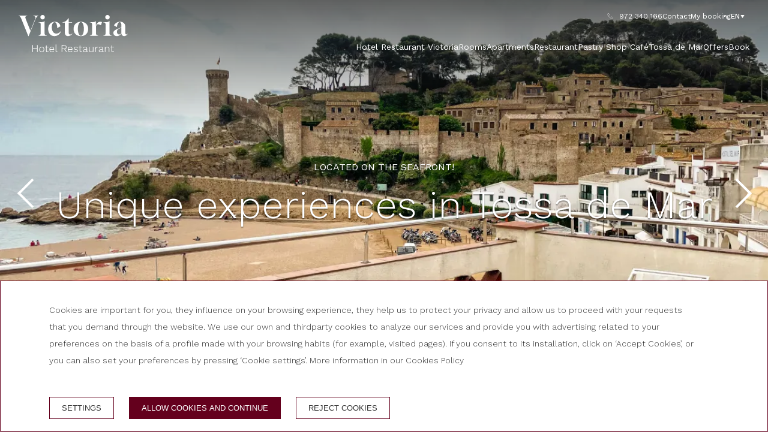

--- FILE ---
content_type: text/html; charset=UTF-8
request_url: https://www.hrvictoriatossa.com/en
body_size: 22503
content:
<!DOCTYPE html>

<html lang="en">

<head>
    <meta charset="UTF-8">
    <meta http-equiv="X-UA-Compatible" content="IE=edge">
    <meta name="viewport" content="width=device-width, initial-scale=1.0">
    <meta name="csrf-token" content="qY8FPUOfDZ80iZecxQ9A9l7BNEkBjJRLauYV8GHY">

    <title>Hotel Restaurant Victoria - Tossa de Mar, Spain</title>
<meta name="description" content="HOTEL RESTAURANT VICTORIA - Beachfront hotel in Tossa de Mar, on the Costa Brava (Spain). Perfect for a couple or family vacation.">

    <link rel="icon" href="https://www.hrvictoriatossa.com/assets/favicons/hrvictoriatossa.com/favicon-32x32.png" type="image/png" sizes="32x32">
    <link rel="icon" href="https://www.hrvictoriatossa.com/assets/favicons/hrvictoriatossa.com/favicon-16x16.png" type="image/png" sizes="16x16">
<link rel="canonical" href="https://www.hrvictoriatossa.com/en" />
 <link href="https://www.hrvictoriatossa.com" hreflang="es" rel="alternate" />
            <link href="https://www.hrvictoriatossa.com" hreflang="x-default" rel="alternate" />
        <link href="https://www.hrvictoriatossa.com/ca" hreflang="ca" rel="alternate" />
        <link href="https://www.hrvictoriatossa.com/en" hreflang="en" rel="alternate" />
        <link href="https://www.hrvictoriatossa.com/fr" hreflang="fr" rel="alternate" />
    <meta name="google-site-verification" content="2T1Ss9iYhXOtxSGJ_KGFHwIRtm1neSid3vQpujP-TLs">
<script>
    window.dataLayer = window.dataLayer || [];
    function gtag(){dataLayer.push(arguments);}
    gtag('consent', 'default', {
        ad_storage: 'denied',
        ad_user_data: 'denied',
        ad_personalization: 'denied',
        analytics_storage: 'denied',
        personalization_storage: 'denied',
    })
</script>

            <link rel="dns-prefetch" href="https://www.googletagmanager.com">
        <script>
    window.dataLayer = window.dataLayer || [];
    function gtag() {
        dataLayer.push(arguments);
    }
    window.gtag = gtag;
</script>
<script>
    document.addEventListener('DOMContentLoaded', () => {
        setTimeout(initGA, 3500);
    });
    document.addEventListener('scroll', initGAOnEvent);
    document.addEventListener('mousemove', initGAOnEvent);
    document.addEventListener('touchstart', initGAOnEvent);
    function initGAOnEvent(event) {
        initGA();
        event.currentTarget.removeEventListener(event.type, initGAOnEvent); // remove the event listener that got triggered
    }
    function initGA() {
        if (window.gaDidInit) {
            return false;
        }
        window.gaDidInit = true; // flag to ensure script does not get added to DOM more than once.
        const script = document.createElement('script');
        script.type = 'text/javascript';
        script.async = true;
        script.onload = () => {
            gtag('js', new Date());

            gtag('set', 'user_properties', {
                'gnahs_user_type': '',
                'gnahs_user_id': '',
                'gnahs_user_level': '',
            });

            gtag('config', "G-0ZNHPS4WQK", {
                'user_id': '',
                'gnahs_user_type': '',
                'gnahs_user_id': '',
                'gnahs_user_level': '',
            });

            document.dispatchEvent(new CustomEvent('gnahs-analytics-loaded'));
        }; // this part ensures PageViews is always tracked
        script.src = 'https://www.googletagmanager.com/gtag/js?id=G-0ZNHPS4WQK';
        document.head.appendChild(script);
    }
</script>        



    

<script>
    const loadSmartNotes = () => {
        const isTablet = window.matchMedia(`(min-width: 768px)`)
        const isDesktop = window.matchMedia('(min-width: 1200px)')
        const device = isDesktop.matches ? 'desktop'
            : isTablet.matches ? 'tablet'
            : 'mobile'

        new window.GNAHS_SmartNotes({
            uuid: '4465864e-eea1-40b6-80f5-a1fa8771d4c0',
            target: 1,
            type: 'page',
            locale: 'en',
            device: device,
            position: null,
            duration: null,
        })
    }

    window.addEventListener('scroll', () => {
        let script = document.createElement('script')
        script.src = 'https://assets.gnahs.com/services/smart-notes/v1/app.js'
        script.type = 'module'
        script.defer = true
        script.onload = loadSmartNotes
        document.getElementsByTagName('head')[0].appendChild(script)
    },{ passive: true, once: true })
</script>

    
    <link rel="preconnect" href="https://fonts.gstatic.com" crossorigin>

    
    <link rel="preload" href="https://www.hrvictoriatossa.com/css/fonts.css" as="style" onload="this.rel='stylesheet'">

    <script>
        window.rho = {
            baseUrl: 'https://hrvictoriatossa.com/',
            checkInLabel: "Check-in",
            checkOutLabel: "Check-out",
            occupancyLabel: 'Rooms & people',
            destinationLabel: 'destinations',
            destinationSelect: 'destinations',
            promocodeLabel: 'Promotional code',
            bookingButtonLabel: 'Book now',
            language: 'en',
            bookingRoute: 'https://www.hrvictoriatossa.com/en/hotel-booking-tossa-de-mar-spain',
        }

        const isMobile = window.matchMedia('(max-width: 1023px)').matches
    </script>

            <link rel="preload" href="https://www.hrvictoriatossa.com/css/global-hero.css" as="style">
        <link rel="stylesheet" href="https://www.hrvictoriatossa.com/css/global-hero.css">

        <style>
            *,:after,:before{-webkit-box-sizing:border-box;box-sizing:border-box;outline-color:#64001d}body{font-family:Work Sans,sans-serif;color:#222221;margin:0;font-size:clamp(1rem,.9464rem + .2381vw,1.125rem);line-height:clamp(1.625rem,1.5714rem + .2381vw,1.75rem)}button{cursor:pointer}button[disabled]{opacity:.5;cursor:default}h1,h2,h3,h4{font-weight:300}label{font-family:Work Sans,sans-serif}a{color:#64001d}.o-container{display:block;width:100%;padding:0 4.8vw}@media screen and (min-width:90rem){.o-container{max-width:71.625rem;margin:0 auto;padding-left:0;padding-right:0}}.c-button{display:-webkit-inline-box;display:-ms-inline-flexbox;display:inline-flex;-webkit-box-align:center;-ms-flex-align:center;align-items:center;-webkit-box-pack:center;-ms-flex-pack:center;justify-content:center;padding:1em 1.1875em .875rem;margin:0;font-family:Work Sans,sans-serif;font-size:.875rem;font-weight:500;line-height:1rem;text-transform:uppercase;text-align:center;text-decoration:none;white-space:nowrap;height:3.125rem;border:.0625rem solid;border-radius:.0625rem;cursor:pointer}.c-button--primary{color:#fff;background-color:#64001d;border-color:#e3e3e3;-webkit-transition:.2s ease-in-out;-o-transition:.2s ease-in-out;transition:.2s ease-in-out;-webkit-transition-property:background-color,border-color;-o-transition-property:background-color,border-color;transition-property:background-color,border-color}.c-button--primary:hover{background-color:#bc8084;border-color:#bc8084}.c-button--secondary{color:#64001d;background-color:#fff;border-color:#64001d}.c-button--outline{position:relative;z-index:1;color:#222221;background-color:transparent}.c-button--outline:before{content:"";position:absolute;top:0;left:0;bottom:0;z-index:-1;width:0;height:100%;-webkit-transition:width .25s;-o-transition:width .25s;transition:width .25s;background-color:#64001d}.c-button--outline:hover:before{width:100%}.c-button--outline:hover{border-color:#64001d;color:#fff}.c-button--large{padding:1em 2.286em}.c-button--full{width:100%}.c-button:disabled{opacity:.5;pointer-events:none}.c-link{position:relative;display:inline-block;padding:calc(.75em + .0625rem) 0;color:#222221;text-decoration:none;font-weight:500}.c-link:after{content:"";position:absolute;bottom:0;right:0;-webkit-transform:translateY(100%);-ms-transform:translateY(100%);transform:translateY(100%);display:block;width:100%;height:.0625rem;background-color:currentColor}.c-link:hover:after{-webkit-animation:vanish-underline .6s,appear-underline .6s;animation:vanish-underline .6s,appear-underline .6s;-webkit-animation-fill-mode:forwards;animation-fill-mode:forwards;-webkit-animation-delay:0s,.8s;animation-delay:0s,.8s}@-webkit-keyframes vanish-underline{0%{right:0;width:100%}to{width:0;right:0}}@keyframes vanish-underline{0%{right:0;width:100%}to{width:0;right:0}}@-webkit-keyframes appear-underline{0%{width:0;left:0}to{left:0;right:auto;width:100%}}@keyframes appear-underline{0%{width:0;left:0}to{left:0;right:auto;width:100%}}.c-input{font-family:Work Sans,sans-serif;padding:.6875rem 0;font-size:1rem;font-weight:300;background:transparent;width:100%;border:none;border-bottom:.0625rem solid #64001d}.c-input:placeholder{font-size:1em;color:#222221}.c-input:focus{outline:none}.c-input[type=checkbox]{width:1.125rem;height:1.125rem;border:.125rem solid #64001d}textarea.c-input{padding:clamp(1.125rem,.75rem + 1.6667vw,2rem) clamp(1.0625rem,.8482rem + .9524vw,1.5625rem);border:.0625rem solid #64001d;resize:none;margin-top:.625rem}.c-label{font-size:clamp(1rem,.9464rem + .2381vw,1.125rem);font-weight:300;color:#222221}.c-back-to-top{position:fixed;bottom:clamp(.6875rem,.1719rem + 2.2917vw,1.375rem);left:1.75rem;z-index:1;display:-webkit-box;display:-ms-flexbox;display:flex;-webkit-box-pack:center;-ms-flex-pack:center;justify-content:center;-webkit-box-align:center;-ms-flex-align:center;align-items:center;width:3rem;height:3rem;padding:0;border-radius:50%;background-color:#f7f1e9;border:none}.c-back-to-top svg{color:#64001d}.c-social-media{text-decoration:none}.c-lang-selector--mobile{font-family:Work Sans,sans-serif;border:none;background-color:transparent;font-weight:500;-webkit-appearance:none;-moz-appearance:none;appearance:none}.c-lang-selector--mobile option{background-color:#64001d;color:#fff}.c-lang-selector{position:relative;display:block;min-width:1.9375rem;height:-webkit-fit-content;height:-moz-fit-content;height:fit-content;margin-top:.0625rem;color:currentColor;line-height:normal;font-weight:500;text-transform:uppercase}.c-lang-selector__current{cursor:pointer;display:-webkit-inline-box;display:-ms-inline-flexbox;display:inline-flex;grid-gap:.5rem;gap:.5rem}.c-lang-selector__current,.c-lang-selector__dropdown{-webkit-box-align:center;-ms-flex-align:center;align-items:center}.c-lang-selector__dropdown{padding:.5rem 0;margin:.5625rem 0 0;display:none;-webkit-box-orient:vertical;-webkit-box-direction:normal;-ms-flex-direction:column;flex-direction:column;grid-gap:.3125rem;gap:.3125rem;-webkit-box-shadow:0 .1875rem .375rem rgba(0,0,0,.16078);box-shadow:0 .1875rem .375rem rgba(0,0,0,.16078);background:#fff}.c-lang-selector:before,.c-lang-selector__dropdown{position:absolute;z-index:2;min-width:2.125rem;width:-webkit-fit-content;width:-moz-fit-content;width:fit-content}.c-lang-selector__item{padding:0 .5625rem}.c-lang-selector__item a{text-decoration:none;color:#222221}.c-lang-selector__item:hover{font-weight:600;color:#64001d}.c-lang-selector .dropdown-icon{display:block;min-width:.5625rem;width:.5625rem;min-height:.3125rem;height:.3125rem;color:#fff}.c-lang-selector:before{display:none;content:"";top:.75rem;padding-bottom:1.25rem;background:transparent}.c-lang-selector:hover:before{display:block}.c-lang-selector:hover .c-lang-selector__dropdown,.c-tab{display:-webkit-box;display:-ms-flexbox;display:flex}.c-tab{-webkit-box-pack:center;-ms-flex-pack:center;justify-content:center;-webkit-box-align:center;-ms-flex-align:center;align-items:center;padding:.75rem 1.5625rem;font-size:.875rem;text-decoration:none;text-transform:uppercase;text-align:center;border-top:.125rem solid transparent}.c-tab[aria-selected=true]{border-top:.125rem solid #64001d;color:#64001d}.c-tab[aria-selected=false]{background-color:#f8f8f8;color:#222221}@media screen and (min-width:48rem) and (orientation:landscape){.c-tabs{padding:1.375rem 3.75rem}}.c-checkbox{font-size:1rem;line-height:1.1875rem;font-weight:300}.c-checkbox input{display:none}.c-checkbox input:checked+label .c-checkbox__square{background:#64001d}.c-checkbox input:checked+label .c-checkbox__square:after{content:"\2713";position:absolute;-webkit-transform:translate(-50%,-50%);-ms-transform:translate(-50%,-50%);transform:translate(-50%,-50%);left:50%;top:50%;font-size:.6em;color:#fff;font-weight:700}.c-checkbox label{position:relative;display:inline-block;padding-left:1.9375rem;font-weight:400;cursor:pointer}.c-checkbox__square{position:absolute;top:42%;left:0;-webkit-transform:translateY(-50%);-ms-transform:translateY(-50%);transform:translateY(-50%);width:1.125rem;height:1.125rem;border:.125rem solid #64001d;border-radius:.125rem;background:#fff;-webkit-transition:background .4s,border .4s;-o-transition:background .4s,border .4s;transition:background .4s,border .4s}.c-checkbox+.c-checkbox{padding-top:1.1875rem}.c-eye-icon{position:absolute;top:50%;right:.75rem;-webkit-transform:translateY(-50%);-ms-transform:translateY(-50%);transform:translateY(-50%);cursor:pointer}.c-dropdown-menu{position:relative;display:none;-webkit-box-orient:vertical;-webkit-box-direction:normal;-ms-flex-direction:column;flex-direction:column;grid-gap:1.4375rem;gap:1.4375rem;padding:1.3125rem 1.75rem;margin:.8125rem 0 0;background-color:#fff;border-radius:.125rem;-webkit-box-shadow:0 .1875rem .375rem rgba(0,0,0,.16078);box-shadow:0 .1875rem .375rem rgba(0,0,0,.16078)}.c-dropdown-menu:before{content:"";position:absolute;top:.0625rem;left:50%;border-right:.8125rem solid transparent;border-bottom:.8125rem solid #fff;border-left:.8125rem solid transparent;-webkit-transform:translate(-50%,-100%);-ms-transform:translate(-50%,-100%);transform:translate(-50%,-100%)}.c-dropdown-menu__item{line-height:1}.c-dropdown-menu__link{text-decoration:none;color:#222221;white-space:nowrap;cursor:pointer}.c-dropdown-menu__link:hover{color:#64001d}.c-newsletter__input{width:100%;padding:.9375rem calc(13ch + 1rem) .9375rem .6875rem;font-family:Work Sans,sans-serif;font-size:.875rem;border-radius:.0625rem;border:none}.c-newsletter__input:placehoder{color:#e3e3e3}.c-newsletter__button{all:unset;cursor:pointer;position:absolute;top:50%;right:1rem;-webkit-transform:translateY(-50%);-ms-transform:translateY(-50%);transform:translateY(-50%);font-size:.875rem}.c-social-media-list{display:-webkit-box;display:-ms-flexbox;display:flex;-webkit-box-align:center;-ms-flex-align:center;align-items:center;grid-gap:1.875rem;gap:1.875rem}@media screen and (min-width:48rem){.c-social-media-list{grid-gap:1.0625rem;gap:1.0625rem}}.c-section-head__subtitle{font-size:.875rem}.c-section-head__title{margin-top:1.0625rem;font-size:1.5625rem;line-height:1.8125rem}.c-section-head__texts p:first-child{margin-top:0}.c-section-head--light .c-section-head__title{font-size:1.5625rem;line-height:1.8125rem}@media screen and (min-width:48rem){.c-section-head__title{font-size:2.1875rem;line-height:2.75rem}.c-section-head--light .c-section-head__title{font-size:1.875rem;line-height:2.1875rem}}@media screen and (min-width:64rem){.c-section-head{display:grid;grid-template-columns:42.5625rem 1fr;grid-template-areas:"subtitle subtitle" "title    title" "texts    call-to-action";-webkit-box-align:center;-ms-flex-align:center;align-items:center}.c-section-head--not-default{grid-template-areas:"subtitle subtitle" "title title" "texts texts"}.c-section-head__subtitle{grid-area:subtitle}.c-section-head__title{grid-area:title}.c-section-head__texts{grid-area:texts}.c-section-head__call-to-action{width:-webkit-fit-content;width:-moz-fit-content;width:fit-content;margin-left:auto;grid-area:call-to-action;align-self:flex-end;margin-bottom:.9375rem}}@media screen and (min-width:90rem){.c-section-head{grid-template-columns:45rem 1fr}.c-section-head__title{font-size:2.8125rem;line-height:3.3125rem}.c-section-head--light .c-section-head__title{font-size:2.1875rem;line-height:2.625rem}}.d-none-menu{display:none}.c-menu__link{all:unset;cursor:pointer}.c-menu--mobile .c-menu__item{padding:.78125rem 1.6875rem;font-size:1.125rem;font-weight:500;line-height:1.3;white-space:nowrap;-webkit-transition-property:padding,height;-o-transition-property:padding,height;transition-property:padding,height}.c-menu--mobile .c-menu__item--title{display:-webkit-box;display:-ms-flexbox;display:flex;-webkit-box-orient:horizontal;-webkit-box-direction:normal;-ms-flex-flow:row wrap;flex-flow:row wrap;-webkit-box-align:center;-ms-flex-align:center;align-items:center;grid-gap:.5rem;gap:.5rem}.c-menu--mobile .c-menu__item--title.open{-webkit-box-orient:horizontal;-webkit-box-direction:reverse;-ms-flex-flow:row-reverse wrap;flex-flow:row-reverse wrap;color:#64001d;-webkit-box-pack:end;-ms-flex-pack:end;justify-content:flex-end}.c-menu--mobile .c-menu__item .dropdown-icon{background-color:#222221;-webkit-clip-path:polygon(50% 0,50% 100%,100% 50%);clip-path:polygon(50% 0,50% 100%,100% 50%);content:"";width:1rem;height:.5rem;display:inline-block}.c-menu--mobile .c-menu__item .dropdown-icon.up{-webkit-transform:rotate(180deg);-ms-transform:rotate(180deg);transform:rotate(180deg);background-color:#64001d}.c-menu--mobile .c-menu__item--title.hide,.c-menu--mobile .c-menu__item.hide{height:0;padding-top:0;padding-bottom:0;overflow:hidden}.c-menu--mobile .c-menu{height:0;overflow:hidden}.c-menu--desktop{display:-webkit-box;display:-ms-flexbox;display:flex;-webkit-box-pack:justify;-ms-flex-pack:justify;justify-content:space-between;grid-gap:2rem;gap:2rem;font-size:.875rem}.c-menu--desktop .c-menu__link{color:#fff}.c-menu--desktop .c-menu__item{position:relative}.c-menu--desktop .c-menu__item:hover .c-dropdown-menu{display:-webkit-box;display:-ms-flexbox;display:flex}.c-menu--desktop .c-menu__dropdown-container{position:absolute;left:50%;-webkit-transform:translateX(-50%);-ms-transform:translateX(-50%);transform:translateX(-50%)}.c-menu--small{display:-webkit-box;display:-ms-flexbox;display:flex;-webkit-box-pack:end;-ms-flex-pack:end;justify-content:flex-end;-webkit-box-align:center;-ms-flex-align:center;align-items:center;grid-gap:1.25rem;gap:1.25rem;font-size:.75rem}.c-menu--small .c-menu__item{line-height:1}.c-menu--small .c-menu__item+.c-menu__item{position:relative}.c-menu--small .c-menu__item+.c-menu__item:before{content:"";position:absolute;top:50%;left:-.625rem;width:.125rem;height:.125rem;background-color:currentColor;-webkit-transform:translate(-50%,-50%);-ms-transform:translate(-50%,-50%);transform:translate(-50%,-50%)}@media screen and (min-width:64rem){.c-menu--desktop .c-menu__item .c-dropdown-menu{grid-gap:0;gap:0}.c-menu--desktop .c-menu__item .c-dropdown-menu__item+.c-dropdown-menu__item{padding-top:1.4375rem}.c-menu--desktop .c-menu__item .c-dropdown-menu__item{position:relative}.c-menu--desktop .c-menu__item .c-dropdown-menu__item.dropdown:after{content:"";display:block;position:absolute;bottom:0;right:-29px;width:28px;height:2rem;background:transparent}.c-menu--desktop .c-menu__item .c-dropdown-menu__item .c-menu__dropdown-container{left:0;right:auto;-webkit-transform:translateX(64px);-ms-transform:translateX(64px);transform:translateX(64px)}.c-menu--desktop .c-menu__item .c-dropdown-menu__item .c-dropdown-menu{display:none;margin-top:-2.1875rem;-webkit-transform:translateX(58px);-ms-transform:translateX(58px);transform:translateX(58px)}.c-menu--desktop .c-menu__item .c-dropdown-menu__item .c-dropdown-menu__item:after{content:none}.c-menu--desktop .c-menu__item .c-dropdown-menu__item .c-dropdown-menu:before{left:-19px;top:19px;-webkit-transform:translate(0) rotate(-90deg);-ms-transform:translate(0) rotate(-90deg);transform:translate(0) rotate(-90deg)}.c-menu--desktop .c-menu__item .c-dropdown-menu__item:hover .c-dropdown-menu{display:-webkit-box;display:-ms-flexbox;display:flex}}@media screen and (min-width:75rem){.d-none-lg-menu{display:none}.d-block-lg-menu{display:block}}.c-top-menu{display:-webkit-box;display:-ms-flexbox;display:flex;-webkit-box-pack:end;-ms-flex-pack:end;justify-content:flex-end;grid-gap:1.25rem;gap:1.25rem}.c-top-menu .c-lang-selector{font-size:.75rem;position:relative}.c-top-menu .c-lang-selector:after{content:"";position:absolute;top:50%;left:-.625rem;width:.125rem;height:.125rem;background-color:currentColor;-webkit-transform:translate(-50%,-50%);-ms-transform:translate(-50%,-50%);transform:translate(-50%,-50%)}.c-tabs{display:-webkit-box;display:-ms-flexbox;display:flex}.c-tabs li{-webkit-box-flex:1;-ms-flex:1 1;flex:1 1}.c-tabs .c-tab{width:100%;height:100%}.c-form{padding-top:2.8125rem}.c-form--title{font-size:1.5625rem;line-height:1.8125rem;font-weight:300;margin:0 auto 1.125rem}.c-form--content{font-size:1rem;line-height:1.75rem}.c-form--element{margin:1.6875rem 0 .625rem}.c-form--submit{background-image:-webkit-gradient(linear,left top,left bottom,from(0),color-stop(#64001d),to(#64001d));background-image:-o-linear-gradient(0,#64001d,#64001d);background-image:linear-gradient(0,#64001d,#64001d);background-size:0;-webkit-transition:.25s;-o-transition:.25s;transition:.25s;background-repeat:no-repeat}.c-form--submit:hover{background-size:100%}.c-form--input{position:relative}.c-form--input .c-input:not(:focus):-moz-placeholder-shown+.c-label{font-size:inherit;line-height:2.625rem;font-weight:300}.c-form--input .c-input:not(:focus):-ms-input-placeholder+.c-label{font-size:inherit;line-height:2.625rem;font-weight:300}.c-form--input .c-input:not(:focus):placeholder-shown+.c-label{font-size:inherit;line-height:2.625rem;font-weight:300}.c-form--input .c-label{position:absolute;top:0;left:0;font-size:.75rem;line-height:.00004rem;-webkit-transition:font-size .2s,line-height .2s;-o-transition:font-size .2s,line-height .2s;transition:font-size .2s,line-height .2s;font-weight:700}.c-form--input-phone{display:-webkit-box;display:-ms-flexbox;display:flex;-webkit-box-orient:horizontal;-webkit-box-direction:normal;-ms-flex-direction:row;flex-direction:row;grid-gap:10px;gap:10px}.c-form--input-phone select{-webkit-box-flex:0;-ms-flex:0 0 20%;flex:0 0 20%}.c-form--input-phone label{margin-left:calc(20% + 10px)}@media screen and (min-width:48rem){.c-form{padding-top:4.5rem;padding-bottom:2.375rem}.c-form__inputs{display:grid;grid-template-columns:repeat(2,1fr);grid-gap:2.375rem clamp(2.9375rem,1.4375rem + 3.125vw,3.4375rem);gap:2.375rem clamp(2.9375rem,1.4375rem + 3.125vw,3.4375rem)}.c-form__inputs .c-form--input:not(:nth-child(-n+2)){margin:0}.c-form__footer{width:100%;-webkit-box-align:start;-ms-flex-align:start;align-items:flex-start;-webkit-box-pack:justify;-ms-flex-pack:justify;justify-content:space-between}.c-form--submit-btn{width:11.875rem;margin-top:0}}@media screen and (min-width:75rem){.c-form--content,.c-form--title,.c-form__form{max-width:56.5rem;margin:0 auto}.c-form--title{font-size:1.875rem;line-height:2.1875rem;margin-bottom:2.0625rem}.c-form--content{font-size:1.125rem;line-height:1.75rem}.c-form .form-message{max-width:56.5rem;margin-left:auto;margin-right:auto}}.error-message{color:#ff5c5c;margin-top:5px;font-size:11px}.form-message{display:-webkit-box;display:-ms-flexbox;display:flex;-ms-flex-wrap:wrap;flex-wrap:wrap;max-width:500px;margin-top:20px;padding:25px 15px;-webkit-box-align:center;-ms-flex-align:center;align-items:center;-webkit-box-shadow:0 3px 6px rgba(0,0,0,.16);box-shadow:0 3px 6px rgba(0,0,0,.16)}.form-message-icon{height:50px;width:50px;margin:auto}.form-message .success-icon{content:url(/icons/icon-success.svg)}.form-message .error-icon{content:url(/icons/icon-error.svg)}.form-message-text{text-align:center;margin-top:15px;padding-left:0;font-size:1em;font-weight:600;width:100%}.form-message.error .form-message-text{color:#ff5c5c}.form-message.success .form-message-text{color:#1dac96}.form-message.error .form-message-icon{color:#ff5c5c}.form-message.success .form-message-icon{color:#1dac96}@media (min-width:48rem){.form-message-icon{margin:0}.form-message-text{padding-left:10px;text-align:left;margin-top:0;width:auto}}.alert{margin:15px 0;padding:5px 30px}.alert ul{list-style-type:none;padding:10px}.alert ul li{margin-bottom:5px}.alert-danger{background:rgba(255,0,0,.2)}.alert-info{background:#bbe6df}.header-notifier{padding-bottom:7.125rem}.c-header{max-width:unset;position:fixed;top:0;right:0;left:0;z-index:4;display:-webkit-box;display:-ms-flexbox;display:flex;-webkit-box-pack:justify;-ms-flex-pack:justify;justify-content:space-between;-webkit-box-align:center;-ms-flex-align:center;align-items:center;padding:1.625rem 1.25rem;color:#fff;background:transparent}.c-header__btn-open-menu{margin-left:1.4375rem;cursor:pointer}.c-header__logo{max-height:3.875rem}.c-header .c-icon{color:#fff}.c-header--primary{background:#64001d}.c-header--stuck{background:#fff;color:#64001d}.c-header--stuck .c-menu--desktop .c-menu__link{color:#222221}.c-header--stuck .c-icon{color:#64001d}@media screen and (min-width:75rem){.header-notifier{padding-bottom:6.75rem}.c-header{padding:1.1875rem 1.9375rem}.c-header .c-menu--small{overflow-y:hidden;margin:0;max-height:3.125rem}.c-header .c-top-menu{margin-bottom:1.875rem;max-height:1.25rem}.c-header--stuck{padding:.875rem 1.8125rem;color:#222221;-webkit-transition:padding .5s ease-in-out;-o-transition:padding .5s ease-in-out;transition:padding .5s ease-in-out;will-change:auto}.c-header--stuck .c-menu--small{will-change:auto}.c-header--stuck .c-menu--small,.c-header--stuck .c-top-menu{-webkit-transition:margin .5s ease-in-out,max-height .5s ease-in-out;-o-transition:margin .5s ease-in-out,max-height .5s ease-in-out;transition:margin .5s ease-in-out,max-height .5s ease-in-out;max-height:0;margin-bottom:0}.c-header--stuck .c-top-menu{overflow-y:hidden}.c-header--stuck .c-top-menu .c-lang-selector .dropdown-icon{color:#222221}.c-header--stuck .c-header__logo{height:3.1875rem}}.c-sidebar{overflow-y:auto;position:fixed;top:0;bottom:0;left:0;z-index:4;display:-webkit-box;display:-ms-flexbox;display:flex;-webkit-box-orient:vertical;-webkit-box-direction:normal;-ms-flex-direction:column;flex-direction:column;width:79.5vw;background-color:#fff;-webkit-transform:translateX(-100%);-ms-transform:translateX(-100%);transform:translateX(-100%);-webkit-transition:-webkit-transform .3s ease-in-out;transition:-webkit-transform .3s ease-in-out;-o-transition:transform .3s ease-in-out;transition:transform .3s ease-in-out;transition:transform .3s ease-in-out,-webkit-transform .3s ease-in-out}.c-sidebar--open{-webkit-transform:translateX(0);-ms-transform:translateX(0);transform:translateX(0)}.c-sidebar--menu{padding-top:1.8125rem}.c-sidebar--menu .c-menu--mobile{-webkit-box-flex:1;-ms-flex:1 1;flex:1 1}.c-sidebar--menu .c-lang-selector--mobile{width:100%;position:relative;font-size:1.125rem;line-height:1.3125rem;padding:.78125rem 1.6875rem}.c-sidebar--menu .lang-selector-icon{content:"";position:absolute;left:57px;top:45%;display:inline-block;padding:.1875rem;border:solid #64001d;border-width:0 .125rem .125rem 0;-webkit-transform:rotate(45deg) translateY(-50%);-ms-transform:rotate(45deg) translateY(-50%);transform:rotate(45deg) translateY(-50%)}.c-sidebar--menu .c-button{padding-top:.875rem;font-size:1.125rem;color:#fff;text-transform:none;border:none;background-color:#64001d}.c-footer{padding-top:2.125rem;padding-bottom:calc(3.8125rem + clamp(.6875rem, .1719rem + 2.2917vw, 1.375rem));font-size:.875rem;color:#fff;background-color:#64001d}.c-footer__menu{display:-webkit-box;display:-ms-flexbox;display:flex;-webkit-box-orient:vertical;-webkit-box-direction:normal;-ms-flex-direction:column;flex-direction:column;grid-gap:.1875rem;gap:.1875rem;margin:0 0 2.6875rem;padding:0}.c-footer__menu-item{font-size:.75rem;text-transform:uppercase}.c-footer__location-contact{display:-webkit-box;display:-ms-flexbox;display:flex;-ms-flex-wrap:wrap;flex-wrap:wrap;font-size:.875rem;margin-bottom:2.125rem;-webkit-box-orient:vertical;-webkit-box-direction:normal;-ms-flex-direction:column;flex-direction:column;grid-gap:2rem;gap:2rem}.c-footer__location-name{display:-webkit-box;display:-ms-flexbox;display:flex;-webkit-box-align:center;-ms-flex-align:center;align-items:center;max-width:20ch;line-height:1.5rem;margin-top:0}.c-footer__location-contact-texts span{display:block;line-height:1.625rem}.c-footer__location-contact-texts .c-button{margin-top:.6875rem;width:100%}.c-footer__schedule{line-height:1.625rem;margin-bottom:2.0625rem}.c-footer__schedule p{margin:0}.c-footer__logos{display:-webkit-box;display:-ms-flexbox;display:flex;grid-gap:1.875rem;gap:1.875rem;margin-bottom:2rem}.c-footer__logos svg{max-width:clamp(6.8125rem,5.8222rem + 4.2254vw,9.625rem);max-height:clamp(1.8125rem,1.5484rem + 1.1268vw,2.5625rem)}.c-footer__credits{display:-webkit-box;display:-ms-flexbox;display:flex;-webkit-box-orient:horizontal;-webkit-box-direction:normal;-ms-flex-flow:row wrap;flex-flow:row wrap;grid-gap:.625rem;gap:.625rem;-webkit-box-pack:justify;-ms-flex-pack:justify;justify-content:space-between}@media screen and (min-width:48rem){.c-footer__location-contact{-webkit-box-orient:horizontal;-webkit-box-direction:normal;-ms-flex-direction:row;flex-direction:row}}@media screen and (min-width:64rem){.c-footer__inner-container{display:grid;grid-template-columns:1fr 1fr;grid-template-areas:"location menu" "location logos" "schedule _" "credits  credits";max-width:72.5rem}.c-footer{padding-bottom:1.8125rem}.c-footer__credits,.c-footer__schedule{padding-left:90px}.c-footer__location-contact{grid-area:location}.c-footer__location-contact-texts{padding-left:1.6rem;display:-webkit-box;display:-ms-flexbox;display:flex;-webkit-box-orient:vertical;-webkit-box-direction:normal;-ms-flex-flow:column wrap;flex-flow:column wrap;grid-gap:.875rem;gap:.875rem;margin-top:0}.c-footer__location-contact-texts span{max-width:37ch}.c-footer__location-contact-texts .c-button{width:-webkit-fit-content;width:-moz-fit-content;width:fit-content}.c-footer__location-contact-texts .c-button:hover{color:#64001d}.c-footer__location-contact-texts .c-button:hover:before{background-color:#fff}.c-footer nav{-webkit-box-pack:center;-ms-flex-pack:center;justify-content:center;display:-webkit-box;display:-ms-flexbox;display:flex;grid-area:menu}.c-footer__logos{-webkit-box-pack:end;-ms-flex-pack:end;justify-content:flex-end;grid-area:logos;grid-gap:2.625rem;gap:2.625rem}.c-footer__schedule{grid-area:schedule;max-width:25.0625rem}.c-footer__credits{grid-area:credits}}@media screen and (min-width:75rem){.c-footer__inner-container{margin-left:auto;margin-right:auto;grid-template-columns:repeat(2,1fr) auto;grid-template-areas:"location location menu" "_ logos    logos" "credits  credits   credits"}.c-footer__location-name{display:block;max-width:none;margin:0}.c-footer__location-contact--texts{padding-left:3.75rem}.c-footer__schedule{padding-left:0}}.c-footer-newsletter{max-width:unset;padding-top:1.3125rem;padding-bottom:1.3125rem;color:#64001d;background-color:#222221}.c-footer-newsletter__title{display:inline-block;max-width:35ch;font-size:.75rem;line-height:1.125rem;margin-bottom:1.125rem;color:#fff}.c-footer-newsletter .c-newsletter{margin-bottom:1.25rem}@media screen and (min-width:64rem){.c-footer-newsletter__inner{display:-webkit-box;display:-ms-flexbox;display:flex;-webkit-box-pack:justify;-ms-flex-pack:justify;justify-content:space-between;-ms-flex-wrap:wrap;flex-wrap:wrap;margin:0 auto}.c-footer-newsletter__title{-ms-flex-preferred-size:100%;flex-basis:100%;max-width:100%}.c-footer-newsletter .c-newsletter{min-width:32.375rem;margin-bottom:0}}@media screen and (min-width:75rem){.c-footer-newsletter__inner{max-width:75%}}@media screen and (min-width:90rem){.c-footer-newsletter__inner{max-width:69%}}body.modal-opened{overflow:hidden;position:fixed;width:100%}.c-modal,[data-modal-content]{display:none}.c-modal{font-family:-apple-system,BlinkMacSystemFont,avenir next,avenir,helvetica neue,helvetica,ubuntu,roboto,noto,segoe ui,arial,sans-serif}.c-modal.is-open{display:block}.c-modal[aria-hidden=false] .c-modal__overlay{-webkit-animation:mmfadeIn .3s cubic-bezier(0,0,.2,1);animation:mmfadeIn .3s cubic-bezier(0,0,.2,1)}.c-modal[aria-hidden=false] .c-modal__container{-webkit-animation:mmslideIn .3s cubic-bezier(0,0,.2,1);animation:mmslideIn .3s cubic-bezier(0,0,.2,1)}.c-modal[aria-hidden=true] .c-modal__overlay{-webkit-animation:mmfadeOut .3s cubic-bezier(0,0,.2,1);animation:mmfadeOut .3s cubic-bezier(0,0,.2,1)}.c-modal[aria-hidden=true] .c-modal__container{-webkit-animation:mmslideOut .3s cubic-bezier(0,0,.2,1);animation:mmslideOut .3s cubic-bezier(0,0,.2,1)}.c-modal .c-modal__container,.c-modal .c-modal__overlay{will-change:transform}.c-modal__overlay{position:fixed;z-index:10000000;top:0;left:0;right:0;bottom:0;background:rgba(0,0,0,.6);display:-webkit-box;display:-ms-flexbox;display:flex;-webkit-box-pack:center;-ms-flex-pack:center;justify-content:center;-webkit-box-align:center;-ms-flex-align:center;align-items:center;overflow-x:hidden;overflow-y:auto}.c-modal__overlay.transparent{background:transparent}.c-modal__container{position:absolute;background-color:#fff;padding:30px;width:calc(100% - 20px);max-width:500px;margin-left:auto;margin-right:auto;max-height:none;border-radius:4px;overflow-y:auto;-webkit-box-sizing:border-box;box-sizing:border-box;top:50px;left:0;right:0}.c-modal__close{background:transparent;position:absolute;cursor:pointer;color:#737373;font-size:14px;right:12.5px;top:10px;border:0}.c-modal__close:before{content:"\2715"}.c-modal .c-modal__overlay.transparent .c-modal__container{-webkit-box-shadow:10px 10px 33px 6px rgba(0,0,0,.58);box-shadow:10px 10px 33px 6px rgba(0,0,0,.58)}@media (-ms-high-contrast:active),(-ms-high-contrast:none){.c-modal__container{width:500px;max-width:none}}@-webkit-keyframes mmfadeIn{0%{opacity:0}to{opacity:1}}@keyframes mmfadeIn{0%{opacity:0}to{opacity:1}}@-webkit-keyframes mmfadeOut{0%{opacity:1}to{opacity:0}}@keyframes mmfadeOut{0%{opacity:1}to{opacity:0}}@-webkit-keyframes mmslideIn{0%{-webkit-transform:translateY(15%);transform:translateY(15%)}to{-webkit-transform:translateY(0);transform:translateY(0)}}@keyframes mmslideIn{0%{-webkit-transform:translateY(15%);transform:translateY(15%)}to{-webkit-transform:translateY(0);transform:translateY(0)}}@-webkit-keyframes mmslideOut{0%{-webkit-transform:translateY(0);transform:translateY(0)}to{-webkit-transform:translateY(-10%);transform:translateY(-10%)}}@keyframes mmslideOut{0%{-webkit-transform:translateY(0);transform:translateY(0)}to{-webkit-transform:translateY(-10%);transform:translateY(-10%)}}.c-modal__container{padding:4.75rem 1rem 1.5625rem;border-radius:0}.c-modal__close-btn{position:absolute;top:1.8125rem;right:1rem;color:#64001d;cursor:pointer}@media screen and (min-width:48rem) and (orientation:landscape){.c-modal__container{padding:4.75rem 2.625rem 3.0625rem}.c-modal__close-btn{right:2.625rem}}.c-club-sign__small-title,.c-club-sign__title{text-align:center}.c-club-sign__small-title{font-size:.875rem;text-transform:uppercase;line-height:1.3125rem;margin-top:3rem;margin-bottom:.875rem;color:#64001d}.c-club-sign__title{font-family:Cormorant Garamond,serif;font-size:1.625rem;line-height:1.9375rem}.c-club-sign .c-checkbox{margin-top:42px;margin-bottom:13px}.c-club-sign .c-checkbox__square{top:0;-webkit-transform:none;-ms-transform:none;transform:none}.c-club-sign .c-form--input{width:100%}.c-club-sign .c-form--input+.c-form--input{margin-left:0}.c-club-sign .forgotten-password{margin:1.25rem 0;font-size:.875rem}.c-club-sign .c-button{color:#64001d;-webkit-box-pack:center;-ms-flex-pack:center;justify-content:center}.c-club-sign .c-button:hover{color:#fff}.c-club-sign--reset-password .c-club-sign__small-title{margin-top:0}[data-id=club-modal] .c-modal__container{max-width:30.25rem}.c-modal-club-banner{display:-webkit-box;display:-ms-flexbox;display:flex;-webkit-box-orient:vertical;-webkit-box-direction:reverse;-ms-flex-direction:column-reverse;flex-direction:column-reverse;-webkit-box-align:center;-ms-flex-align:center;align-items:center}.c-modal-club-banner__image{aspect-ratio:266/408;margin-top:1rem}.c-modal-club-banner__content{display:-webkit-box;display:-ms-flexbox;display:flex;-webkit-box-orient:vertical;-webkit-box-direction:normal;-ms-flex-direction:column;flex-direction:column;-webkit-box-pack:center;-ms-flex-pack:center;justify-content:center;padding-left:1.6875rem}.c-modal-club-banner__title{font-size:1.5rem;line-height:2.0625rem;font-weight:600;margin-bottom:1.5625rem}.c-modal-club-banner__call-to-action{-ms-flex-item-align:start;align-self:flex-start}.c-modal-club-banner p{font-size:1rem;line-height:1.75rem}.c-modal-club-banner .c-modal__close-btn{color:#222221}@media screen and (min-width:48rem) and (orientation:landscape){[data-id=club-promo-popup] .c-modal__container{max-width:41.625rem;padding:1.0625rem}.c-modal-club-banner{-webkit-box-orient:horizontal;-webkit-box-direction:normal;-ms-flex-direction:row;flex-direction:row}.c-modal-club-banner__image{margin-top:0}}#cookies-banner button{border-color:#64001d}#cookies-banner button#cookies-accept-all{margin-top:17px;background-color:#64001d}#cookies-banner{border-color:#64001d}.c-modal__container{max-width:1150px}.cookies-configuration-modal .c-button{color:#fff;background:#64001d}.c-tag{display:-webkit-box;display:-ms-flexbox;display:flex;-webkit-box-orient:vertical;-webkit-box-direction:normal;-ms-flex-direction:column;flex-direction:column;-webkit-box-pack:center;-ms-flex-pack:center;justify-content:center;-webkit-box-align:center;-ms-flex-align:center;align-items:center;width:1.825em;height:1.825em;font-family:Cormorant Garamond,serif;font-size:2.5rem;line-height:.7em;color:#fff;border:none;border-radius:50%;background-color:#64001d}.c-tag__text{font-size:.25em;font-weight:300;line-height:1}@media screen and (min-width:48rem){.c-tag__text{margin-top:.3em}}.c-icon{display:inline-block}.c-icon--ico-star{width:.875rem;height:.875rem}@media screen and (min-width:48rem){.c-icon--ico-star{width:1.25rem;height:1.25rem}}.c-video{position:relative;height:100vh;max-height:17.9375rem}.c-video__btn{position:absolute;top:50%;left:50%;z-index:1;-webkit-transform:translate(-50%,-50%);-ms-transform:translate(-50%,-50%);transform:translate(-50%,-50%);cursor:pointer}.c-video__thumbnail{position:absolute;top:0;right:0;bottom:0;left:0;width:100%;height:100%;aspect-ratio:unset;z-index:1}.c-video__video{position:relative;width:100%;height:100%;z-index:-1;aspect-ratio:375/287}.c-video--play .c-video__video{z-index:1}@media screen and (min-width:48rem){.c-video{max-height:28.875rem}}@media screen and (min-width:90rem){.c-video{max-height:40.625rem}}.tns-outer{padding:0!important}.tns-outer [hidden]{display:none!important}.tns-outer [aria-controls],.tns-outer [data-action]{cursor:pointer}.tns-slider{-webkit-transition:all 0s;-o-transition:all 0s;transition:all 0s}.tns-slider>.tns-item{-webkit-box-sizing:border-box;box-sizing:border-box}.tns-horizontal.tns-subpixel{white-space:nowrap}.tns-horizontal.tns-subpixel>.tns-item{display:inline-block;vertical-align:top;white-space:normal}.tns-horizontal.tns-no-subpixel:after{content:"";display:table;clear:both}.tns-horizontal.tns-no-subpixel>.tns-item{float:left}.tns-horizontal.tns-carousel.tns-no-subpixel>.tns-item{margin-right:-100%}.tns-gallery,.tns-no-calc{position:relative;left:0}.tns-gallery{min-height:1px}.tns-gallery>.tns-item{position:absolute;left:-100%;-webkit-transition:transform 0s,opacity 0s;-webkit-transition:opacity 0s,-webkit-transform 0s;transition:opacity 0s,-webkit-transform 0s;-o-transition:transform 0s,opacity 0s;transition:transform 0s,opacity 0s;transition:transform 0s,opacity 0s,-webkit-transform 0s}.tns-gallery>.tns-slide-active{position:relative;left:auto!important}.tns-gallery>.tns-moving{-webkit-transition:all .25s;-o-transition:all .25s;transition:all .25s}.tns-autowidth{display:inline-block}.tns-lazy-img{-webkit-transition:opacity .6s;-o-transition:opacity .6s;transition:opacity .6s;opacity:.6}.tns-lazy-img.tns-complete{opacity:1}.tns-ah{-webkit-transition:height 0s;-o-transition:height 0s;transition:height 0s}.tns-ovh{overflow:hidden}.tns-visually-hidden{position:absolute;left:-10000em}.tns-transparent{opacity:0;visibility:hidden}.tns-fadeIn{opacity:1;filter:alpha(opacity=100);z-index:0}.tns-fadeOut,.tns-normal{opacity:0;filter:alpha(opacity=0);z-index:-1}.tns-vpfix{white-space:nowrap}.tns-vpfix>div,.tns-vpfix>li{display:inline-block}.tns-t-subp2{margin:0 auto;width:310px;position:relative;height:10px;overflow:hidden}.tns-t-ct{width:2333.3333333%;width:2333.33333%;position:absolute;right:0}.tns-t-ct:after{content:"";display:table;clear:both}.tns-t-ct>div{width:1.4285714%;width:1.42857%;height:10px;float:left}.c-slider-index{display:-webkit-box;display:-ms-flexbox;display:flex;-webkit-box-orient:vertical;-webkit-box-direction:normal;-ms-flex-direction:column;flex-direction:column;font-size:.6em;min-width:20px;position:relative}.c-slider-index__item{display:block;line-height:1.5}.c-slider-index__item--total-slides{text-align:right}.c-slider-index__item--total-slides:before{content:"";position:absolute;top:43%;left:26%;width:1px;height:1.2em;background-color:#222221;-webkit-transform:rotate(45deg) translate(-50%,-50%);-ms-transform:rotate(45deg) translate(-50%,-50%);transform:rotate(45deg) translate(-50%,-50%)}.c-list li{position:relative}.c-list li:before{content:"";position:absolute;top:0;left:-17px;display:block;width:16px;height:16px;-webkit-transform:translate(-100%,35%);-ms-transform:translate(-100%,35%);transform:translate(-100%,35%)}.c-list--check li:before{background:url(/icons/ico-check.svg)}.c-slider{display:-webkit-box;display:-ms-flexbox;display:flex;-ms-scroll-snap-type:x mandatory;scroll-snap-type:x mandatory;overflow:hidden}.c-slider::-webkit-scrollbar{display:none}.c-slider>*{scroll-snap-align:start}@media screen and (min-width:75rem){.c-slider{scrollbar-width:none;cursor:-webkit-grab;cursor:grab;height:100%;width:100%}}.c-presentation{margin:3.125rem auto 2.125rem;font-weight:400}.c-presentation__small-title{color:#64001d;font-size:.875rem;line-height:1.25rem}.c-presentation__title{font-weight:300;font-size:1.875rem;line-height:2.1875rem}.c-presentation__price{font-size:1rem;line-height:1.1875rem;margin-bottom:clamp(1.875rem,1.6329rem + 1.0329vw,2.5625rem)}.c-presentation--light .c-presentation__title{font-size:1.5625rem;line-height:1.9375rem;margin-top:clamp(2.0625rem,1.9085rem + .6573vw,2.5rem);margin-bottom:clamp(1.5rem,1.2111rem + 1.2327vw,2rem)}@media screen and (min-width:48rem){.c-presentation{width:79vw;margin:4.125rem auto 2.9375rem}.c-presentation__title{margin:1.5rem auto 1.875rem;font-size:2.5rem;line-height:2.9375rem}.c-presentation--light .c-presentation__title{font-size:2.1875rem;line-height:3.125rem}}@media screen and (min-width:75rem){.c-presentation{width:56.5rem;margin:4.875rem auto 3.875rem}.c-presentation__title{margin:1.1875rem auto 1.8125rem;font-size:3.125rem;line-height:3.6875rem}}.c-slider-controls{width:-webkit-fit-content;width:-moz-fit-content;width:fit-content;padding:1.25rem clamp(1.375rem,1.2614rem + .4848vw,1.625rem)}.c-slider-controls svg{max-width:100%;max-height:100%;width:100%}.c-slider-controls .c-slider-index{margin-right:30px}.c-slider-controls__button{all:unset;cursor:pointer;max-width:2.3125rem;height:.6875rem}.c-slider-controls__button--prev{margin-right:.8125rem}.c-slider-controls .c-slider-index{-webkit-box-ordinal-group:0;-ms-flex-order:-1;order:-1}.c-slider-controls--white{background-color:#fff}.c-slider-controls--gray{background-color:#f8f8f8}.c-service-item{-webkit-box-orient:vertical;-webkit-box-direction:normal;-ms-flex-direction:column;flex-direction:column}.c-service-item__icon{display:block;width:6.25rem;height:auto;margin:0 auto;aspect-ratio:100/70;color:#64001d}.c-service-item__title{font-family:Cormorant Garamond,serif;font-size:1.375rem;font-weight:500}.c-service-item__title:before{content:"";display:block;width:.0625rem;height:2.3125rem;margin:1.875rem auto 1.25rem;background-color:#64001d}.c-service-item svg{fill:#64001d}.c-service-item svg #color2{fill:#bc8084}.c-card{display:-webkit-box;display:-ms-flexbox;display:flex;-webkit-box-orient:vertical;-webkit-box-direction:normal;-ms-flex-direction:column;flex-direction:column}.c-card__header{position:relative;aspect-ratio:249/151}.c-card__footer{display:-webkit-box;display:-ms-flexbox;display:flex;-webkit-box-pack:justify;-ms-flex-pack:justify;justify-content:space-between;-ms-flex-wrap:wrap;flex-wrap:wrap}.c-card__footer .c-button{height:auto;white-space:normal}.c-card--featured .c-card__header,.c-card--featured .c-card img{margin-bottom:50px;aspect-ratio:1/1}.c-card--featured .c-card__content{margin-bottom:1rem}.c-card--featured .c-card__small-title{text-transform:uppercase;color:#64001d;font-size:14px}.c-card--featured .c-card__title{font-size:1.5625rem;line-height:1.8125rem}.c-card--with-price .c-tag{position:absolute;top:5.6%;left:5.22%}.c-card--with-price .c-card__body{-webkit-box-flex:1;-ms-flex:1 1 auto;flex:1 1 auto;display:-webkit-box;display:-ms-flexbox;display:flex;-webkit-box-orient:vertical;-webkit-box-direction:normal;-ms-flex-direction:column;flex-direction:column;-webkit-box-pack:justify;-ms-flex-pack:justify;justify-content:space-between}.c-card--with-price .c-card__title{margin:1.125rem 0 .625rem;font-size:clamp(1.25rem,.8889rem + 1.5408vw,1.875rem);line-height:clamp(1.8125rem,1.5958rem + .9245vw,2.1875rem)}.c-card--with-price .c-card__price{font-size:1rem;color:#64001d;font-weight:600;line-height:1.75rem}.c-card--with-price .c-card__content strong{font-weight:600}.c-card--with-price .c-card__content p:first-child{margin-top:clamp(1.4375rem,1.2569rem + .7704vw,1.75rem)}@media screen and (min-width:48rem) and (orientation:landscape){.c-card--featured{display:grid;grid-template-columns:repeat(2,1fr);grid-template-rows:auto auto;-webkit-box-align:center;-ms-flex-align:center;align-items:center;grid-template-areas:"header body";grid-column-gap:3.5625rem;-webkit-column-gap:3.5625rem;-moz-column-gap:3.5625rem;column-gap:3.5625rem}.c-card--featured .c-card__header{grid-area:header;margin-bottom:0}.c-card--featured .c-card__body{display:-webkit-box;display:-ms-flexbox;display:flex;-webkit-box-orient:vertical;-webkit-box-direction:normal;-ms-flex-direction:column;flex-direction:column;-webkit-box-pack:center;-ms-flex-pack:center;justify-content:center;grid-area:body}.c-card--featured .c-card__title{font-size:2.1875rem;line-height:2.75rem}.c-card--featured .c-card__footer{margin-top:2.4375rem}.c-card--featured.c-card--reverse{grid-template-areas:"body header"}.c-card--with-price .c-tag{position:absolute;top:auto;left:auto;bottom:9.4%;right:5.7%;font-size:3.75rem}.c-card--with-price .c-card__header{aspect-ratio:436/265}.c-card--with-price .c-card__title{margin:3.125rem 0 1.25rem}}@media screen and (min-width:75rem){.c-card--with-price .c-card__title{margin:2.25rem 0 1rem}}@media screen and (min-width:90rem){.c-card--featured .c-card__title{font-size:2.8125rem;line-height:3.3125rem}}.c-basic-card{padding:3.875rem 1.8125rem 2.4375rem;color:#fff;background-color:#64001d}.c-basic-card__small-title{display:block;font-size:.875rem;line-height:1.25rem;margin:0 0 1.625rem}.c-basic-card p{line-height:1.75rem}.c-basic-card .c-link{color:currentColor}@media screen and (min-width:48rem) and (orientation:landscape){.c-basic-card{padding-top:3.375rem}.c-basic-card__small-title{margin-top:2.625rem}}@media screen and (min-width:75rem){.c-basic-card{padding:3.9375rem 3.0625rem 4rem 3.375rem}}.c-review{font-size:1rem;font-weight:400;line-height:1.6875rem;color:#222221}.c-review__stars{display:-webkit-box;display:-ms-flexbox;display:flex;-webkit-box-pack:center;-ms-flex-pack:center;justify-content:center;grid-gap:clamp(1.3125rem,1.0568rem + 1.0909vw,1.875rem);gap:clamp(1.3125rem,1.0568rem + 1.0909vw,1.875rem);margin-bottom:2.8125rem;color:#bc8084}.c-review__by{margin-top:1.375rem}@media screen and (min-width:48rem){.c-review__by{margin-top:1.375rem}}@media screen and (min-width:75rem){.c-review__stars{margin-bottom:3.5625rem}.c-review__by{margin-top:1.0625rem}}.c-partners-slider{margin-bottom:2.125rem}.c-partners-slider__title{margin:0 0 clamp(1.4375rem,.8236rem + 2.6194vw,2.5rem);font-size:.875rem;color:#64001d}.c-partners-slider__slider{display:-webkit-box;display:-ms-flexbox;display:flex;grid-gap:1.3125rem;gap:1.3125rem;overflow-x:auto;-ms-scroll-snap-type:x mandatory;scroll-snap-type:x mandatory}.c-partners-slider__slider::-webkit-scrollbar{display:none}.c-partners-slider__slider-item{display:block;scroll-snap-align:start;aspect-ratio:145/61;max-height:3.8125rem}@media screen and (min-width:48rem){.c-partners-slider__slider{grid-gap:clamp(3.0625rem,-2.392rem + 8.5227vw,4rem);gap:clamp(3.0625rem,-2.392rem + 8.5227vw,4rem)}}.dates-component{font-family:Work Sans,sans-serif;display:-webkit-box;display:-ms-flexbox;display:flex}.dates-component,.dates-component_container-inputs{position:relative}.dates-component--expanded .dates-component-container-inputs{display:-webkit-box;display:-ms-flexbox;display:flex;-webkit-box-pack:justify;-ms-flex-pack:justify;justify-content:space-between}.dates-component--expanded .dates-component-container-inputs .dates-component_check-out{margin-left:20px}.dates-component_input{border:1px solid #d7d7d7;border-radius:3px;height:40px;padding-left:.8em;color:#222221;font-size:.9em}.dates-component_table{padding:20px}.dates-component_dropdown{display:-webkit-box;display:-ms-flexbox;display:flex;position:absolute;background-color:#fff;border:1px solid #d7d7d7;-webkit-box-shadow:0 4px 9px 1px #b0b0b0;box-shadow:0 4px 9px 1px #b0b0b0;border-radius:0 0 3px 3px;z-index:100}.dates-component_dropdown--mobile{padding:0!important;z-index:100;width:100%;position:fixed;top:0;left:0;right:0;bottom:0;background:#fff;height:100%;max-height:100%;-webkit-box-orient:vertical;-webkit-box-direction:normal;-ms-flex-flow:column;flex-flow:column}.dates-component_dropdown .dates-component_header{height:63px;-webkit-box-align:center;-ms-flex-align:center;align-items:center;background:#bc8084;text-transform:uppercase;color:#fff;display:-webkit-box;display:-ms-flexbox;display:flex;padding-left:20px;-webkit-box-pack:justify;-ms-flex-pack:justify;justify-content:space-between}.dates-component_dropdown .dates-component_close{cursor:pointer}.dates-component_dropdown .dates-component_close svg{margin-right:10px;width:28px;fill:#fff}.dates-component_dropdown .dates-component_table{-webkit-box-sizing:border-box;box-sizing:border-box}.dates-component_dropdown .dates-component_month,.dates-component_dropdown .dates-component_table{width:100%}.dates-component .dates-component_month-name svg{width:12px;fill:#c6c6c6}.dates-component_prev-month{left:0;position:absolute;cursor:pointer}.dates-component_prev-month svg{margin-left:10px}.dates-component_next-month{right:0;position:absolute;cursor:pointer}.dates-component_next-month svg{margin-right:10px}.dates-component_week-days-name th{padding-top:25px;padding-bottom:7px;font-weight:400;color:#a8a8a8;font-size:.8em}.dates-component_week-days-name th:first-letter{text-transform:uppercase}.dates-component_month-name th{position:relative}.dates-component td{position:relative;text-align:center;vertical-align:middle;padding:10px;cursor:pointer}.dates-component_new,.dates-component_old{color:#ccc}.dates-component_new.dates-component_selected,.dates-component_old.dates-component_selected{color:#fff;background-color:#f6eeef}.dates-component_unselectable{background:#e8e8e8;color:#d7d7d7;cursor:default;-webkit-touch-callout:none;-webkit-user-select:none;-moz-user-select:none;-ms-user-select:none;user-select:none}.dates-component td:not(.dates-component_unselectable):hover{background-color:#bc8084;color:#fff}.dates-component_selected{background-color:#dcbcbe;color:#fff}.dates-component_check-in-day,.dates-component_check-out-day{background-color:#bc8084;color:#fff}.dates-component_tooltip{pointer-events:none;display:block ruby;position:absolute;top:-22px;padding:5px;background-color:#fff;z-index:1;font-size:.7em;color:#bc8084;border-radius:3px;-webkit-box-shadow:0 1px 2px 0 hsla(0,0%,69%,.5);box-shadow:0 1px 2px 0 hsla(0,0%,69%,.5)}.dates-component_tooltip:after{content:"";position:absolute;width:0;height:0;bottom:-5px;border-left:5px solid transparent;border-right:5px solid transparent;border-top:5px solid #fff;left:calc(50% - 5px)}.dates-component_tooltip svg{width:23px;max-height:25px;fill:#bc8084}@media (-ms-high-contrast:active),(-ms-high-contrast:none){.dates-component_dropdown{width:200%}}.occupancy-component{font-family:Work Sans,sans-serif;font-size:1em}.occupancy-component,.occupancy-component_input{position:relative;display:-webkit-box;display:-ms-flexbox;display:flex;width:100%;color:#222221}.occupancy-component_input{font-size:.9em;height:40px;padding:0 10px;-webkit-box-align:center;-ms-flex-align:center;align-items:center;-webkit-box-pack:justify;-ms-flex-pack:justify;justify-content:space-between;border:1px solid #d7d7d7;border-radius:.1875rem;-webkit-box-shadow:0 1px 2px 0 hsla(0,0%,69%,.5);box-shadow:0 1px 2px 0 hsla(0,0%,69%,.5)}.occupancy-component_dropdown{display:-webkit-box;display:-ms-flexbox;display:flex;-ms-flex-flow:wrap;flex-flow:wrap;position:absolute;z-index:100;width:410px;top:41px;padding:15px;background-color:#fff;border:1px solid #d7d7d7;-webkit-box-shadow:0 4px 9px 1px #b0b0b0;box-shadow:0 4px 9px 1px #b0b0b0;border-radius:0 0 3px 3px}.occupancy-component_dropdown--mobile{z-index:100;width:100%;position:fixed;top:0;left:0;right:0;bottom:0;background:#fff;height:100%;max-height:100%;-webkit-box-sizing:border-box;box-sizing:border-box;border:none;-webkit-box-orient:vertical;-webkit-box-direction:normal;-ms-flex-flow:column;flex-flow:column}.occupancy-component_dropdown_header{height:63px;-webkit-box-align:center;-ms-flex-align:center;align-items:center;background:#64001d;text-transform:uppercase;color:#fff;display:-webkit-box;display:-ms-flexbox;display:flex;padding-left:20px;-webkit-box-pack:justify;-ms-flex-pack:justify;justify-content:space-between;margin:-15px -15px 20px}.occupancy-component_close{cursor:pointer}.occupancy-component_close svg{margin-right:10px;width:28px;fill:#fff}.occupancy-component_incrementator{display:-webkit-box;display:-ms-flexbox;display:flex;-webkit-box-pack:justify;-ms-flex-pack:justify;justify-content:space-between;width:100%;padding:5px 10px;-webkit-box-align:center;-ms-flex-align:center;align-items:center}.occupancy-component_rest{margin-left:auto}.occupancy-component_number{width:30px;margin:0 10px;text-align:center;padding:.375em 0}.occupancy-component_number.error{border:1px solid #db6b6b;border-radius:.25rem}.occupancy-component_title_name{min-width:45%}.occupancy-component_title_name:first-letter{text-transform:uppercase}.occupancy-component_room:not([hidden=true]){display:-webkit-box;display:-ms-flexbox;display:flex;-ms-flex-flow:wrap;flex-flow:wrap}.occupancy-component_room_container{width:100%}.occupancy-component_room_container:not(.occupancy-component_room_container--alone){background-color:#bc8084;padding:10px}.occupancy-component_room_container:not(.occupancy-component_room_container--alone) .occupancy-component_button_input-control{color:#64001d;background-color:#fff}.occupancy-component_room_container:not(.occupancy-component_room_container--alone) .occupancy-component_button_input-control:active,.occupancy-component_room_container:not(.occupancy-component_room_container--alone) .occupancy-component_button_input-control:hover{color:#fff;background-color:#64001d}.occupancy-component_room_container:not(.occupancy-component_room_container--alone) .occupancy-component_children_container{background-color:#fff}.occupancy-component_room_container:not(.occupancy-component_room_container--alone) .occupancy-component_children_container:after{border-bottom-color:#fff}.occupancy-component_room_container:not(.occupancy-component_room_container--alone) .occupancy-component_children_container .occupancy-component_button_input-control{color:#64001d;background-color:#bc8084}.occupancy-component_room_container:not(.occupancy-component_room_container--alone) .occupancy-component_children_container .occupancy-component_button_input-control:active,.occupancy-component_room_container:not(.occupancy-component_room_container--alone) .occupancy-component_children_container .occupancy-component_button_input-control:hover{color:#fff;background-color:#64001d}.occupancy-component_children_container{background-color:#bc8084;display:-webkit-box;display:-ms-flexbox;display:flex;-ms-flex-flow:wrap;flex-flow:wrap;position:relative;width:100%;padding:10px 0;margin-top:15px}.occupancy-component_children_container:after{position:absolute;top:-12px;left:22px;content:"";width:0;height:0;border-color:transparent transparent #bc8084;border-style:solid;border-width:0 10px 13px}.occupancy-component_children_container .occupancy-component_button_input-control{color:#64001d;background-color:#fff}.occupancy-component_children_container .occupancy-component_button_input-control:active,.occupancy-component_children_container .occupancy-component_button_input-control:hover{color:#fff;background-color:#64001d}.occupancy-component_button{display:inline-block;font-weight:400;color:#222221;text-align:center;vertical-align:middle;cursor:pointer;-webkit-user-select:none;-moz-user-select:none;-ms-user-select:none;user-select:none;background-color:transparent;border:1px solid transparent;padding:.375em .75em;font-size:1em;border-radius:.25rem;-webkit-transition:color .15s ease-in-out,background-color .15s ease-in-out,border-color .15s ease-in-out,-webkit-box-shadow .15s ease-in-out;transition:color .15s ease-in-out,background-color .15s ease-in-out,border-color .15s ease-in-out,-webkit-box-shadow .15s ease-in-out;-o-transition:color .15s ease-in-out,background-color .15s ease-in-out,border-color .15s ease-in-out,box-shadow .15s ease-in-out;transition:color .15s ease-in-out,background-color .15s ease-in-out,border-color .15s ease-in-out,box-shadow .15s ease-in-out;transition:color .15s ease-in-out,background-color .15s ease-in-out,border-color .15s ease-in-out,box-shadow .15s ease-in-out,-webkit-box-shadow .15s ease-in-out;-webkit-box-shadow:0 1px 3px 1px #e6e6e6;box-shadow:0 1px 3px 1px #e6e6e6;border-radius:3px}.occupancy-component_button--combination{margin-top:15px;text-transform:uppercase;letter-spacing:.8px;width:100%;color:#bc8084;background-color:#64001d;padding:.975em .75em}.occupancy-component_button_input-control{outline:none;color:#64001d;background-color:#bc8084}.occupancy-component_button_input-control:active,.occupancy-component_button_input-control:hover{color:#fff;background-color:#64001d}.occupancy-component ul{width:100%;padding-left:0;margin-bottom:0}.occupancy-component ul,.occupancy-component ul li{display:-webkit-box;display:-ms-flexbox;display:flex}.occupancy-component ul li{list-style-type:none}.occupancy-component ul li:not(:first-child) a{padding:10px}.occupancy-component ul a{margin-right:5px;color:#222221;font-size:.8em;text-decoration:none;padding:10px 25px;background:#fcfafa;text-align:center}.occupancy-component ul a.selected{background-color:#bc8084}.occupancy-component ul a:not(.selected){-webkit-box-shadow:inset 0 -13px 11px -13px rgba(0,0,0,.35);box-shadow:inset 0 -13px 11px -13px rgba(0,0,0,.35)}.c-booking-widget .dates-component-wrapper{display:-webkit-box;display:-ms-flexbox;display:flex;-webkit-box-align:stretch;-ms-flex-align:stretch;align-items:stretch;-webkit-box-flex:2;-ms-flex-positive:2;flex-grow:2;-ms-flex-preferred-size:25%;flex-basis:25%;background:#fff}.c-booking-widget .dates-component-wrapper .check-in-container,.c-booking-widget .dates-component-wrapper .check-out-container{border-bottom:1px solid #f6f8fc;position:relative;-webkit-box-flex:1;-ms-flex-positive:1;flex-grow:1}.c-booking-widget .dates-component-wrapper .check-in-container{border-right:1px solid #f6f8fc}.c-booking-widget .dates-component-wrapper .check-name{padding:10px 0 10px 10px;font-size:1em;text-transform:uppercase;color:#64001d;color:var(--booking-color-primary)}.c-booking-widget .dates-component-wrapper .check-in-selector,.c-booking-widget .dates-component-wrapper .check-out-selector{display:-webkit-box;display:-ms-flexbox;display:flex;cursor:pointer;position:relative;-webkit-box-orient:vertical;-webkit-box-direction:normal;-ms-flex-direction:column;flex-direction:column}.c-booking-widget .dates-component-wrapper .check-in-selector .day-number,.c-booking-widget .dates-component-wrapper .check-out-selector .day-number{width:auto;font-weight:700;font-size:2.5em;padding:0 10px;line-height:1}.c-booking-widget .dates-component-wrapper .check-in-selector .month,.c-booking-widget .dates-component-wrapper .check-out-selector .month{text-transform:capitalize;margin-bottom:3px;font-weight:700}.c-booking-widget .dates-component-wrapper .check-in-selector .day,.c-booking-widget .dates-component-wrapper .check-out-selector .day{text-transform:uppercase;font-size:.9em}.c-booking-widget .dates-component-wrapper .check-in-selector .widget-wrapper,.c-booking-widget .dates-component-wrapper .check-out-selector .widget-wrapper{display:-webkit-box;display:-ms-flexbox;display:flex;-webkit-box-orient:vertical;-webkit-box-direction:normal;-ms-flex-direction:column;flex-direction:column;font-size:1em;padding:5px 10px 10px}.c-booking-widget .dates-component-wrapper .check-in-selector svg,.c-booking-widget .dates-component-wrapper .check-out-selector svg{position:absolute;right:0;bottom:5px;margin-right:10px;width:10px;-webkit-transform:rotate(0deg);-ms-transform:rotate(0deg);transform:rotate(0deg);fill:#64001d;fill:var(--booking-color-primary);transition:transform .2s,margin .2s,-webkit-transform .2s;max-height:10px}.c-booking-widget .dates-component-wrapper .check-in-selector.opened svg,.c-booking-widget .dates-component-wrapper .check-out-selector.opened svg{-webkit-transform:rotate(180deg);-ms-transform:rotate(180deg);transform:rotate(180deg)}.dates-component_dropdown .dates-component_day:not(.dates-component_unselectable):hover,.dates-component_dropdown .dates-component_header{background:#64001d;background:var(--booking-color-primary)}.dates-component_dropdown .dates-component_check-in-day,.dates-component_dropdown .dates-component_check-out-day{background:#64001d;background:var(--booking-color-primary)}@media (min-width:1024px){.c-booking-widget .dates-component-wrapper .check-in-container,.c-booking-widget .dates-component-wrapper .check-out-container{border-bottom:none}.c-booking-widget .dates-component-wrapper .check-in-selector,.c-booking-widget .dates-component-wrapper .check-out-selector{-webkit-box-orient:horizontal;-webkit-box-direction:normal;-ms-flex-direction:row;flex-direction:row}.c-booking-widget .dates-component-wrapper .check-in-selector .widget-wrapper,.c-booking-widget .dates-component-wrapper .check-out-selector .widget-wrapper{padding:0}}.c-booking-widget .occupancy-component-container{font-family:Work Sans,sans-serif;border:none;display:-webkit-box;display:-ms-flexbox;display:flex;-webkit-box-orient:vertical;-webkit-box-direction:normal;-ms-flex-direction:column;flex-direction:column;-webkit-box-pack:justify;-ms-flex-pack:justify;justify-content:space-between;-ms-flex-preferred-size:17.5%;flex-basis:17.5%;-webkit-box-flex:1;-ms-flex-positive:1;flex-grow:1;background:#fff;position:relative}.c-booking-widget .occupancy-component-container .occupancy-name{padding:10px 0 0 10px;font-size:1em;text-transform:uppercase;color:#64001d;color:var(--booking-color-primary)}.c-booking-widget .occupancy-component-container svg{position:absolute;right:0;bottom:13px;margin-right:10px;width:10px;-webkit-transform:rotate(0deg);-ms-transform:rotate(0deg);transform:rotate(0deg);fill:#64001d;fill:var(--booking-color-primary);transition:transform .2s,margin .2s,-webkit-transform .2s;max-height:10px}.c-booking-widget .occupancy-component-container.opened svg{-webkit-transform:rotate(180deg);-ms-transform:rotate(180deg);transform:rotate(180deg)}.c-booking-widget .occupancy-component-container .custom-selector{position:relative;font-weight:700;padding:0 0 0 10px;line-height:40px;cursor:pointer;height:40px;width:100%;z-index:1}.occupancy-component_dropdown .occupancy-component_dropdown_header{background:#64001d;background:var(--booking-color-primary)}.occupancy-component_dropdown .rooms button{color:#64001d;color:var(--booking-color-primary)}.occupancy-component_dropdown .occupancy-component_header a.selected,.occupancy-component_dropdown .occupancy-component_room_container,.occupancy-component_dropdown .rooms button{background:#bc8084;background:var(--booking-color-secondary)}.occupancy-component_dropdown .occupancy-component_room_container .occupancy-component_button_input-control{color:#64001d;color:var(--booking-color-primary)}.occupancy-component_dropdown .occupancy-component_button--combination{background:#64001d;background:var(--booking-color-primary)}@media (min-width:1024px){.c-booking-widget .occupancy-component-container .occupancy-name{padding:10px 0 10px 10px}}.c-booking-widget .promo-code{background-color:#bc8084;background-color:var(--booking-color-secondary);font-family:Work Sans,sans-serif;-webkit-box-pack:justify;-ms-flex-pack:justify;justify-content:space-between;-webkit-box-orient:vertical;-webkit-box-direction:normal;-ms-flex-direction:column;flex-direction:column;position:relative;border-right:none;max-width:none;display:-webkit-box;display:-ms-flexbox;display:flex;-webkit-box-flex:1;-ms-flex-positive:1;flex-grow:1}.c-booking-widget .promo-code .c-promo-info-icon{cursor:pointer}.c-booking-widget .promo-code .c-promo-info-icon .a{fill:#64001d;fill:var(--booking-color-primary)}.c-booking-widget .promo-code__name{display:none;padding:10px 10px 0;text-transform:uppercase;color:#64001d;color:var(--booking-color-primary)}.c-booking-widget .promo-code input{height:40px;-ms-flex-line-pack:end;align-content:end;width:100%;max-width:calc(100% - 20px);margin:0;border:none;font-size:1em;line-height:1.2em;padding:3px 10px;background:transparent;color:#64001d;color:var(--booking-color-primary)}.c-booking-widget .promo-code input:focus{outline:none}.c-booking-widget .promo-code input::-webkit-input-placeholder{text-transform:uppercase;color:#64001d;color:var(--booking-color-primary)}.c-booking-widget .promo-code input::-moz-placeholder{text-transform:uppercase;color:#64001d;color:var(--booking-color-primary)}.c-booking-widget .promo-code input:-ms-input-placeholder{text-transform:uppercase;color:#64001d;color:var(--booking-color-primary)}.c-booking-widget .promo-code input::-ms-input-placeholder{text-transform:uppercase;color:#64001d;color:var(--booking-color-primary)}.c-booking-widget .promo-code input::placeholder{text-transform:uppercase;color:#64001d;color:var(--booking-color-primary)}@media (min-width:1024px){.c-booking-widget .promo-code{max-width:200px}.c-booking-widget .promo-code__name{display:-webkit-box;display:-ms-flexbox;display:flex;-webkit-box-align:center;-ms-flex-align:center;align-items:center;-webkit-box-pack:justify;-ms-flex-pack:justify;justify-content:space-between}.c-booking-widget .promo-code input{display:block}.c-booking-widget .promo-code input::-webkit-input-placeholder{display:none;color:transparent}.c-booking-widget .promo-code input::-moz-placeholder{display:none;color:transparent}.c-booking-widget .promo-code input:-ms-input-placeholder{display:none;color:transparent}.c-booking-widget .promo-code input::-ms-input-placeholder{display:none;color:transparent}.c-booking-widget .promo-code input::placeholder{display:none;color:transparent}.c-booking-widget .promo-code input:-ms-input-placeholder{display:block}.c-booking-widget__container.condensed .promo-code{max-width:none}}.c-booking-widget .booking-button{-webkit-box-pack:center;-ms-flex-pack:center;justify-content:center;background:#64001d;background:var(--booking-color-primary);-webkit-box-align:center;-ms-flex-align:center;align-items:center;max-width:none;display:-webkit-box;display:-ms-flexbox;display:flex}.c-booking-widget .booking-button button{font-family:Work Sans,sans-serif;text-transform:uppercase;font-size:1.15em;background:none;-webkit-box-shadow:none;box-shadow:none;cursor:pointer;min-height:4em;line-height:0;border:none;height:100%;width:100%;color:#fff;color:var(--booking-color-light-text)}@media (min-width:1024px){.c-booking-widget .booking-button{max-width:150px}.c-booking-widget__container.condensed .booking-button{max-width:none}}.c-booking-widget__resume__info{background:#64001d;background:var(--booking-color-primary);-webkit-box-pack:start;-ms-flex-pack:start;justify-content:flex-start;-webkit-box-orient:horizontal;-webkit-box-direction:normal;-ms-flex-direction:row;flex-direction:row;position:relative;z-index:2;display:-webkit-box;display:-ms-flexbox;display:flex}.c-booking-widget__resume__dates,.c-booking-widget__resume__destination,.c-booking-widget__resume__occupancy,.c-booking-widget__resume__promocode{font-family:Work Sans,sans-serif;-webkit-box-align:center;-ms-flex-align:center;position:relative;margin-right:10px;padding-left:25px;display:-webkit-box;display:-ms-flexbox;display:flex;font-weight:700;font-size:.9em;align-items:center}.c-booking-widget__resume__destination{padding-right:15px}.c-booking-widget__resume__destination svg{margin-right:8px;width:7px}.c-booking-widget__resume__dates{padding-left:0}.c-booking-widget__resume__promocode{padding-left:25px}.c-booking-widget__resume__check-in,.c-booking-widget__resume__check-out{-webkit-box-align:center;-ms-flex-align:center;align-items:center;display:-webkit-box;display:-ms-flexbox;display:flex;position:relative;padding-left:10px}.c-booking-widget__resume__check-in svg,.c-booking-widget__resume__check-out svg{margin-right:8px;width:11px}.c-booking-widget__resume__check-in{margin-right:15px}.c-booking-widget__resume__check-in:after{-webkit-transform:translateY(0);-ms-transform:translateY(0);transform:translateY(0);position:absolute;background:#fff;content:"";width:4px;height:2px;right:-15px;top:50%}.c-booking-widget__resume__occupancy svg{margin-right:8px;width:8px}.c-booking-widget__resume__button.booking-button{background:#64001d;background:var(--booking-color-primary);position:relative;z-index:2}.c-booking-widget__resume__button.booking-button button{min-height:0}.c-booking-widget__resume:after,.c-booking-widget__resume:before{-webkit-transition:.2s;-o-transition:.2s;transition:.2s;opacity:0;position:absolute;content:"";background:#64001d;background:var(--booking-color-primary);height:30px;width:100%;left:0}.c-booking-widget__resume:after{left:unset;right:0}.c-booking-widget--shrink .c-booking-widget__resume.show{-webkit-transition:.2s;-o-transition:.2s;transition:.2s;opacity:1}.c-booking-widget--shrink .c-booking-widget__resume.show:after,.c-booking-widget--shrink .c-booking-widget__resume.show:before{opacity:1}.c-booking-widget--shrink .c-booking-widget__resume.show:before{-webkit-transition:.2s;-o-transition:.2s;transition:.2s;left:-50%}.c-booking-widget--shrink .c-booking-widget__resume.show:after{-webkit-transition:.2s;-o-transition:.2s;transition:.2s;right:-50%}.c-booking-widget{opacity:0;-webkit-box-shadow:0 2px 3px rgba(10,10,10,.1),0 0 0 0 rgba(10,10,10,.1);box-shadow:0 2px 3px rgba(10,10,10,.1),0 0 0 0 rgba(10,10,10,.1);font-size:.8em;-webkit-transition:opacity .3s ease-in;-o-transition:opacity .3s ease-in;transition:opacity .3s ease-in;position:relative;background:transparent;max-height:none;height:unset;z-index:1}.c-booking-widget.fixed{position:fixed;width:990px;left:50%;-webkit-transform:translateX(-50%);-ms-transform:translateX(-50%);transform:translateX(-50%)}.c-booking-widget__loadded{opacity:1}.c-booking-widget__container{display:-webkit-box;display:-ms-flexbox;display:flex;-webkit-box-align:stretch;-ms-flex-align:stretch;align-items:stretch;-webkit-box-orient:vertical;-webkit-box-direction:normal;-ms-flex-direction:column;flex-direction:column}.c-booking-widget__item{-webkit-box-flex:1;-ms-flex-positive:1;flex-grow:1;-ms-flex-preferred-size:12.5%;flex-basis:12.5%;border-right:none}.c-booking-widget__item.dates-component{-webkit-box-flex:2;-ms-flex-positive:2;flex-grow:2;padding:0}.c-booking-widget__item:last-child{border-right:none}.c-booking-widget__resume{overflow:hidden;opacity:0;height:0;-webkit-transition:height .15s cubic-bezier(.25,.75,.5,1.25);-o-transition:height .15s cubic-bezier(.25,.75,.5,1.25);transition:height .15s cubic-bezier(.25,.75,.5,1.25)}.c-booking-widget .c-booking-widget__resume.show{-webkit-transition:height .65s cubic-bezier(.25,.75,.5,1.25);-o-transition:height .65s cubic-bezier(.25,.75,.5,1.25);transition:height .65s cubic-bezier(.25,.75,.5,1.25);opacity:1;-webkit-box-pack:justify;-ms-flex-pack:justify;justify-content:space-between;height:30px;background:#64001d;background:var(--booking-color-primary);color:#fff}.c-booking-widget .c-booking-widget__resume.show,.c-booking-widget .c-booking-widget__resume.show__info{display:-webkit-box;display:-ms-flexbox;display:flex}.c-booking-widget .c-booking-widget__resume.show__dates,.c-booking-widget .c-booking-widget__resume.show__destination,.c-booking-widget .c-booking-widget__resume.show__occupancy,.c-booking-widget .c-booking-widget__resume.show__promocode{margin-right:10px;font-weight:700;position:relative;padding-left:15px}.c-booking-widget .c-booking-widget__resume.show__promocode{padding-left:0}.c-booking-widget.c-booking-widget--shrink-tmp{max-height:5.125rem;overflow:hidden}.c-booking-widget--shrink,.c-booking-widget.c-booking-widget--shrink-tmp{-webkit-transition:max-height .6s cubic-bezier(.25,.75,.5,1.25);-o-transition:max-height .6s cubic-bezier(.25,.75,.5,1.25);transition:max-height .6s cubic-bezier(.25,.75,.5,1.25)}.c-booking-widget--shrink{display:block;max-height:30px}.c-booking-widget.c-booking-widget--no-overflow{overflow:inherit}.c-booking-widget .c-booking-widget__body{margin-top:0;background:#fff}.c-booking-widget .c-booking-widget__body,.c-booking-widget .c-booking-widget__body.animate{-webkit-transition:margin-top .6s cubic-bezier(.25,.75,.5,1.25);-o-transition:margin-top .6s cubic-bezier(.25,.75,.5,1.25);transition:margin-top .6s cubic-bezier(.25,.75,.5,1.25)}.c-booking-widget .c-booking-widget__body.animate{margin-top:calc(-5.125rem - 2px)}@media (min-width:1024px){.c-booking-widget{position:unset}.c-booking-widget__container{-webkit-box-orient:horizontal;-webkit-box-direction:normal;-ms-flex-direction:row;flex-direction:row}.c-booking-widget__container.condensed{-webkit-box-orient:vertical;-webkit-box-direction:normal;-ms-flex-direction:column;flex-direction:column}.c-booking-widget__container.condensed .c-booking-widget__item{-webkit-box-flex:1!important;-ms-flex:1 1 auto!important;flex:1 1 auto!important}.c-booking-widget__item{border-right:1px solid rgba(10,10,10,.1)}}@media (min-width:768px){.c-booking-widget.fixed{width:1140px}}:root{--booking-color-primary:#64001d;--booking-color-secondary:#bc8084;--booking-color-text:#000;--booking-color-light-text:#fff}.dates-component_dropdown .dates-component_check-in-day,.dates-component_dropdown .dates-component_check-out-day{background:#bc8084;background:var(--booking-color-secondary)}.occupancy-component_button_input-control,.occupancy-component_button_input-control:active,.occupancy-component_button_input-control:hover,.occupancy-component_dropdown .occupancy-component_button--combination{color:#fff!important}.occupancy-component_dropdown .occupancy-component_room_container{background:transparent}@media screen and (min-width:48rem){.check-in-selector,.check-out-selector,.dates-component td,.dates-component th{color:rgba(34,34,33,.8)}.c-booking-widget .day,.c-booking-widget .month{font-size:.6875rem;line-height:.6875rem}.c-booking-widget .dates-component-wrapper .check-in-selector,.c-booking-widget .dates-component-wrapper .check-out-selector{padding-bottom:6px}.c-booking-widget .dates-component-wrapper .check-in-selector svg,.c-booking-widget .dates-component-wrapper .check-out-selector svg{bottom:11px}.c-booking-widget .promo-code input::-webkit-input-placeholder{display:block;color:#64001d;font-size:11px}.c-booking-widget .promo-code input::-moz-placeholder{display:block;color:#64001d;font-size:11px}.c-booking-widget .promo-code input:-ms-input-placeholder{display:block;color:#64001d;font-size:11px}.c-booking-widget .promo-code input::-ms-input-placeholder{display:block;color:#64001d;font-size:11px}.c-booking-widget .promo-code input::placeholder{display:block;color:#64001d;font-size:11px}.c-booking-widget .custom-selector{height:-webkit-fit-content!important;height:-moz-fit-content!important;height:fit-content!important;padding-bottom:.5rem!important;font-size:.6875rem;line-height:1.25rem!important}.check-name,.occupancy-name,.promo-code__name{font-size:.625rem!important;padding-top:5px!important;line-height:18px}.c-booking-widget__container{max-height:5.3125rem}.c-booking-widget .c-button{margin-bottom:0;display:-webkit-box;display:-ms-flexbox;display:flex;-webkit-box-pack:center;-ms-flex-pack:center;justify-content:center;-webkit-box-align:center;-ms-flex-align:center;align-items:center}.c-booking-widget__item.promo-code{background-color:#fff}.rooms.occupancy-component_incrementator{margin:0}}@media screen and (min-width:75rem){.c-booking-widget .day,.c-booking-widget .month{font-size:.8125rem;line-height:.9375rem}.c-booking-widget .custom-selector{font-size:.875rem;line-height:1.25rem!important}.check-name,.occupancy-name,.promo-code__name{font-size:.8125rem!important}.c-booking-widget.fixed{max-width:6.25rem;opacity:0}.c-booking-widget__resume:after{display:none}}.unselectable{-moz-user-select:-moz-none;-webkit-user-select:none;-o-user-select:none;-ms-user-select:none;user-select:none}.c-benefits-slider{-ms-flex-wrap:wrap;flex-wrap:wrap;grid-gap:1.8125rem;gap:1.8125rem;padding:1.75rem 4.8vw;font-size:.875rem}.c-benefits-slider .c-slider{grid-gap:3.0625rem;gap:3.0625rem;padding:5px 0}.c-benefits-slider__small-title{text-align:center}.c-benefits-slider__benefit{display:-webkit-box;display:-ms-flexbox;display:flex;-webkit-box-orient:vertical;-webkit-box-direction:normal;-ms-flex-direction:column;flex-direction:column;-webkit-box-align:center;-ms-flex-align:center;align-items:center;font-family:Cormorant Garamond,serif;text-align:center;font-size:1rem;-webkit-box-flex:1;-ms-flex:1 1 33%;flex:1 1 33%}.c-benefits-slider .c-icon{margin-bottom:.75rem}.c-benefits-slider small{display:block;font-size:.625rem;line-height:1;white-space:nowrap}.c-benefits-slider__benefit+.c-benefits-slider__benefit{position:relative}.c-benefits-slider__benefit+.c-benefits-slider__benefit:before{content:"";position:absolute;top:50%;left:-1.53125rem;width:.0625rem;height:.9375rem;background-color:#fff;-webkit-transform:translate(-50%,-50%);-ms-transform:translate(-50%,-50%);transform:translate(-50%,-50%)}.c-benefits-slider picture{display:contents}@media screen and (min-width:48rem){.c-benefits-slider{-ms-flex-wrap:nowrap;flex-wrap:nowrap;-webkit-box-pack:justify!important;-ms-flex-pack:justify!important;justify-content:space-between!important;padding:.5rem 4.8vw;height:2.75rem}.c-benefits-slider__small-title{text-align:left;white-space:nowrap}.c-benefits-slider__benefit{-webkit-box-orient:horizontal;-webkit-box-direction:normal;-ms-flex-flow:row nowrap;flex-flow:row nowrap;-ms-flex-preferred-size:33%;flex-basis:33%;text-align:left}.c-benefits-slider__benefit span{display:block;line-height:1;white-space:nowrap}.c-benefits-slider .c-slider{grid-gap:2.875rem;gap:2.875rem}.c-benefits-slider .c-icon{margin-bottom:0;margin-right:.625rem}}@media screen and (min-width:75rem){.c-benefits-slider__benefit{-webkit-box-pack:center;-ms-flex-pack:center;justify-content:center}}@media screen and (min-width:90rem){.c-benefits-slider{width:71.625rem;padding-left:0;padding-right:0}}.c-slider-controls-above{position:relative}.c-slider-controls-above .c-slider-controls{position:absolute}.c-slider-controls-above--bottom-right .c-slider-controls{bottom:0;right:0}.c-slider-controls-above img{display:block}.c-related-rooms{height:13.625rem;margin:1.75rem auto 2.375rem}.c-related-rooms .shadow{position:relative}.c-related-rooms .shadow:before{content:"";display:block;background:transparent -webkit-gradient(linear,left bottom,left top,from(#64001d),to(rgba(86,85,105,0))) 0 0 no-repeat padding-box;background:transparent -o-linear-gradient(bottom,#64001d,rgba(86,85,105,0)) 0 0 no-repeat padding-box;background:transparent linear-gradient(0deg,#64001d,rgba(86,85,105,0)) 0 0 no-repeat padding-box;position:absolute;bottom:0;right:0;left:0;width:100%;height:50%;opacity:.2;z-index:1}.c-related-rooms__img{width:16.6875rem;height:13.625rem;max-height:13.625rem}.c-related-rooms__content{position:absolute;bottom:clamp(1.1875rem,.8794rem + 1.3146vw,2.0625rem);left:clamp(1.0625rem,.7544rem + 1.3146vw,1.9375rem);padding-right:1.25rem;z-index:1}.c-related-rooms--small-title{font-size:.75rem;line-height:.875rem;max-width:27.8125rem}.c-related-rooms--title{font-size:1.875rem;line-height:2.1875rem;margin-top:.8125rem;font-weight:300}.c-related-rooms--index{width:100%;height:4.25rem;position:absolute;bottom:0}.c-related-rooms .tns-slider{margin:0 auto}.c-related-rooms .c-slider-controls{bottom:-6px}@media screen and (min-width:48rem){.c-related-rooms{height:21.375rem;margin:1.375rem auto 3.6875rem}.c-related-rooms__img{width:26.375rem;height:21.375rem;max-height:21.375rem}.c-related-rooms .shadow:before{height:75%}}@media screen and (min-width:64rem){.c-related-rooms--index{width:8.4375rem;left:46.4375rem}}@media screen and (min-width:75rem){.c-related-rooms{margin-top:2.3125rem}.c-related-rooms--small-title{font-size:1rem;line-height:1.1875rem}.c-related-rooms--title{font-size:2.1875rem;line-height:2.625rem;margin-top:.6875rem}}@media screen and (min-width:90rem){.c-related-rooms{height:29.3125rem}.c-related-rooms__img{width:36.0625rem;height:29.3125rem;max-height:29.3125rem}.c-related-rooms--index{left:66.6875rem}}@media screen and (min-width:120rem){.c-related-rooms--index{left:105.75rem}}.c-services__slider{display:-webkit-box;display:-ms-flexbox;display:flex;grid-gap:.875rem;gap:.875rem}.c-services .c-slider-controls{margin-top:.875rem}@media screen and (min-width:48rem){.c-services__slider-controls{margin-top:3.625rem}}@media screen and (min-width:75rem){.c-services__slider-controls{margin-top:5rem}}.c-cards-list{display:-webkit-box;display:-ms-flexbox;display:flex;grid-gap:1.125rem;gap:1.125rem;scroll-behavior:smooth;-ms-scroll-snap-type:x mandatory;scroll-snap-type:x mandatory;overflow-x:auto}.c-cards-list::-webkit-scrollbar{display:none}.c-cards-list .c-card{min-width:15.5rem;scroll-snap-align:start}@media screen and (min-width:64rem){.c-cards-list{grid-gap:3.5rem;gap:3.5rem;overflow-x:unset}}@media screen and (min-width:75rem){.c-cards-list{grid-gap:3rem;gap:3rem}}.c-featured-slider{position:relative}.c-featured-slider__img{aspect-ratio:1/1}#featured-slider-10>.c-featured-slider.tns-item{vertical-align:top!important}.c-featured-slider--index{position:unset}.c-featured-slider--index .c-slider-controls{top:16.875rem;right:0;bottom:inherit}@media screen and (min-width:48rem){.c-featured-slider--index .c-slider-controls{top:39.0625rem;right:1.5625rem}}@media screen and (min-width:64rem){.c-featured-slider--index .c-slider-controls{top:inherit;bottom:0;right:2.3125rem}.c-featured-slider{min-height:29.125rem}.c-featured-slider__img{min-height:29.125rem;aspect-ratio:681/466;float:right;min-width:66.6vw;max-width:66.6vw}.c-featured-slider .c-basic-card{position:absolute;top:50%;left:0;min-width:29.1875rem;max-width:43vw;-webkit-transform:translateY(-50%);-ms-transform:translateY(-50%);transform:translateY(-50%)}}@media screen and (min-width:75rem){.c-featured-slider{min-height:31.875rem}.c-featured-slider__img{min-height:31.875rem;aspect-ratio:904/510;min-width:56.5rem;max-width:56.5rem}.c-featured-slider .c-basic-card{max-width:29.1875rem}}@media screen and (min-width:90rem){.c-featured-slider--index .c-slider-controls{right:0}}.c-reviews-slider .c-slider-controls{margin-top:clamp(.875rem,.0795rem + 3.3939vw,2.625rem)}.activities{margin:3.1875rem auto 2.9375rem}@media screen and (min-width:48rem){.activities{margin:4.8125rem auto 5.375rem}.activities .c-cards-list{display:grid;grid-template-columns:repeat(2,1fr);margin-top:3rem}}.c-card--featured{margin:1.6875rem auto 2.875rem}.c-card--featured .c-card__content{margin-bottom:2.5rem}@media screen and (min-width:48rem){.c-card--featured .c-card__content{margin-bottom:0}}@media screen and (min-width:48rem) and (orientation:landscape){.c-card--featured .c-slider-controls-above{max-width:27.25rem}}@media screen and (min-width:64rem){.c-card--featured{margin:3.25rem auto 4.9375rem}.c-card--featured+.c-card--featured{margin-top:7.375rem}}@media screen and (min-width:75rem){.c-card--featured .c-slider-controls-above{max-width:41.25rem}}@media screen and (min-width:90rem){.c-card--featured .c-slider-controls-above{max-width:max(44vw,41.25rem)}}.c-club-banner{margin:3.3125rem 1rem}.c-club-banner__image{min-height:377px;height:377px}.c-club-banner__content{background-color:#fff;padding:2.5rem 0 3.0625rem;line-height:1.5rem;color:#222221}.c-club-banner__content--small-title{font-size:.875rem;color:#bc8084}.c-club-banner__content--title{font-size:clamp(1.875rem,1.6944rem + .7704vw,2.1875rem);line-height:clamp(2.375rem,2.2305rem + .6163vw,2.625rem);font-weight:300;margin-top:0}.c-club-banner__content>:not(:last-child){margin-bottom:1rem}.c-club-banner .c-button{-ms-flex-item-align:end;align-self:end}.c-club-banner__footer{margin-top:1rem;display:-webkit-box;display:-ms-flexbox;display:flex;-webkit-box-orient:horizontal;-webkit-box-direction:normal;-ms-flex-flow:row wrap;flex-flow:row wrap;grid-column-gap:1.25rem;-webkit-column-gap:1.25rem;-moz-column-gap:1.25rem;column-gap:1.25rem}@media screen and (min-width:48rem){.c-club-banner{margin:4.0625rem 2rem}.c-club-banner__image{min-height:484px;height:484px}.c-club-banner__content{position:absolute;top:0;left:3rem;width:40vw;max-height:484px;height:100%;display:-webkit-box;display:-ms-flexbox;display:flex;-webkit-box-orient:vertical;-webkit-box-direction:normal;-ms-flex-direction:column;flex-direction:column;-webkit-box-pack:center;-ms-flex-pack:center;justify-content:center;padding-right:1.25rem;padding-left:1.5625rem}.c-club-banner__content .c-button{width:-webkit-fit-content;width:-moz-fit-content;width:fit-content}.c-club-banner__content p{margin-top:0}}@media screen and (min-width:75rem){.c-club-banner{margin:6.25rem 2rem}.c-club-banner__image{min-height:597px;height:597px}.c-club-banner__content{font-size:1.125rem;line-height:1.75rem;max-height:597px;padding:7.375rem}}.full-slider{padding:0 4.8vw;margin-bottom:2.6875rem}.full-slider,.full-slider__img{height:21.1875rem}@media screen and (min-width:48rem){.full-slider{margin-bottom:3.125rem}.full-slider,.full-slider__img{height:26.9375rem}}@media screen and (min-width:90rem){.full-slider{padding:0 1.875rem;margin-bottom:7.375rem}.full-slider,.full-slider__img{height:38.125rem}}.offers{margin:3.1875rem auto 2.5rem}.offers .c-cards-list{margin-top:clamp(1.875rem,.6442rem + 1.9231vw,2.375rem)}@media screen and (min-width:48rem){.offers{margin:4.8125rem auto 3.625rem}.offers .c-cards-list{display:grid;grid-template-columns:repeat(2,1fr)}}@media screen and (min-width:75rem){.offers{margin-bottom:5.5625rem}}.reviews{margin:2.875rem auto 2.8125rem}.reviews__title{margin:1.0625rem 0 1.296875rem;font-size:1.5625rem;line-height:1.8125rem}@media screen and (min-width:48rem){.reviews__title{font-size:2.1875rem;line-height:2.75rem}}@media screen and (min-width:64rem){.reviews{max-width:66vw;margin:5.75rem auto 3.875rem}}@media screen and (min-width:90rem){.reviews{margin:8.3125rem auto 5.375rem}}.services{margin-bottom:2.5rem}.services .c-services{margin-top:3.8125rem}@media screen and (min-width:48rem){.services{margin-bottom:3.5rem}.services .c-section-head{grid-template-areas:"subtitle subtitle" "title title" "texts call-to-action"}.services .c-services{margin-top:4.9375rem}}@media screen and (min-width:75rem){.services{margin-bottom:6.5rem}.services .c-services{margin-top:7.0625rem}.services .c-slider-controls{margin-top:3.1875rem}}.surroundings{margin:2.375rem auto 3.0625rem}.surroundings--container{width:auto;margin:2.1875rem 4.8vw 0;height:21.6875rem}.surroundings--slide{position:relative;width:100%;height:100%;scroll-behavior:smooth;-ms-scroll-snap-type:x mandatory;scroll-snap-type:x mandatory;overflow-x:auto;overflow-y:hidden}.surroundings--slide::-webkit-scrollbar{display:none}.surroundings__img{position:absolute;z-index:-1;top:0;right:0;bottom:0;left:0;opacity:0;-webkit-transition:opacity .5s;-o-transition:opacity .5s;transition:opacity .5s}.surroundings__img[data-active=true]{-webkit-transition:opacity 1s;-o-transition:opacity 1s;transition:opacity 1s;opacity:1}.surroundings__item{z-index:1;min-width:8.0625rem;height:21.75rem;line-height:28.75rem;-webkit-transition:line-height .7s;-o-transition:line-height .7s;transition:line-height .7s;-webkit-box-flex:1;-ms-flex:1 1;flex:1 1}.surroundings__item--subtitle,.surroundings__item--title{text-shadow:0 2px 2px rgba(0,0,0,.4)}.surroundings__item--title{font-family:Cormorant Garamond,serif;font-weight:500;margin-bottom:.6875rem;font-size:1.25rem;line-height:1.5rem}.surroundings__item--small-title{font-size:.875rem;line-height:1.75rem}.surroundings__item--see-more{text-decoration:none}.surroundings__item:before{content:"";position:absolute;left:50%;height:0;width:.0625rem;background:#fff;-webkit-transition:height .7s;-o-transition:height .7s;transition:height .7s}.surroundings__item:hover{line-height:36.4375rem}.surroundings__item:hover:before{height:12.375rem}.surroundings__item:hover:after{content:"";position:absolute;left:0;width:100%;height:100%;background-color:#222221;opacity:.25;border:.0625rem solid #707070;z-index:-1}.surroundings__content{display:inline-block;line-height:1.5;padding:0 4.8vw}@media screen and (min-width:48rem){.surroundings{margin:4rem auto 5.6875rem}.surroundings--container{margin-top:1.4375rem;height:26.25rem}.surroundings__item{min-width:17.3125rem;height:26.375rem;line-height:31.375rem}.surroundings__item:hover{line-height:42.4375rem}.surroundings__item--title{font-size:1.9375rem;line-height:2.375rem}.surroundings__item--small-title{font-size:1rem;line-height:1.75rem}}@media screen and (min-width:64rem){.surroundings__content{padding:0 2.1875rem}}@media screen and (min-width:90rem){.surroundings{margin:4.6875rem auto 6.125rem}.surroundings--container{margin:3.125rem 1.875rem 0;height:37.5rem}.surroundings__item{height:37.5rem;line-height:48.75rem}.surroundings__item:hover{line-height:64.125rem}.surroundings__item:hover:before{height:23.4375rem}}.color-white{color:#fff}.color-primary{color:#64001d}.bg-primary{background-color:#64001d}.bg-gray{background-color:#c5c2bc}.bg-very-light-gray{background-color:#f8f8f8}.bg-black{background-color:#222221}.d-none{display:none}.d-inline-block{display:inline-block}.d-block{display:block}.d-inline-flex{display:-webkit-inline-box;display:-ms-inline-flexbox;display:inline-flex}@media screen and (min-width:48rem){.d-none-md{display:none}.d-inline-block-md{display:inline-block}.d-block-md{display:block}.d-inline-flex-md{display:-webkit-inline-box;display:-ms-inline-flexbox;display:inline-flex}}@media screen and (min-width:64rem){.d-block-mdl{display:block}.d-flex-mdl{display:-webkit-box;display:-ms-flexbox;display:flex}}@media screen and (min-width:75rem){.d-none-lg{display:none!important}.d-inline-block-lg{display:inline-block}.d-block-lg{display:block}.d-inline-flex-lg{display:-webkit-inline-box;display:-ms-inline-flexbox;display:inline-flex}.d-flex-lg{display:-webkit-box;display:-ms-flexbox;display:flex}}.d-flex-center{display:-webkit-box;display:-ms-flexbox;display:flex;-webkit-box-pack:center;-ms-flex-pack:center;justify-content:center;-webkit-box-align:center;-ms-flex-align:center;align-items:center}.inline-center{margin-left:auto;margin-right:auto}.text-center{text-align:center}@media screen and (min-width:48rem){.d-flex-center-md{display:-webkit-box;display:-ms-flexbox;display:flex;-webkit-box-pack:center;-ms-flex-pack:center;justify-content:center;-webkit-box-align:center;-ms-flex-align:center;align-items:center}.text-center-md{text-align:center}}@media screen and (min-width:75rem){.d-flex-center-lg{display:-webkit-box;display:-ms-flexbox;display:flex;-webkit-box-pack:center;-ms-flex-pack:center;justify-content:center;-webkit-box-align:center;-ms-flex-align:center;align-items:center}.text-center-lg{text-align:center}}.image-cover{-o-object-fit:cover;object-fit:cover;display:block}.image-full{width:100%;height:100%}.c-img-responsive{max-width:100%;height:auto}.list-style-none{list-style:none}.p-0{padding:0}.pl-0{padding-left:0!important}.m-0{margin:0}.position-relative{position:relative}.position-absolute{position:absolute}.underline{-webkit-text-decoration-line:underline;text-decoration-line:underline}.overline{-webkit-text-decoration-line:overline;text-decoration-line:overline}.line-through{-webkit-text-decoration-line:line-through;text-decoration-line:line-through}.no-underline{-webkit-text-decoration-line:none;text-decoration-line:none}.text-uppercase{text-transform:uppercase}#featured-slider-10>.tns-item{vertical-align:bottom!important}

        </style>

        <script src="https://www.hrvictoriatossa.com/js/global-hero.js" defer></script>
        <script src="https://www.hrvictoriatossa.com/js/pages/home.js" defer></script>
        <script defer>
    if (!isMobile) {
        window.addEventListener('DOMContentLoaded', () => {
            const bookingWidgetScript = document.createElement('script')
            bookingWidgetScript.src = 'https://www.hrvictoriatossa.com/js/booking-widget.js'
            bookingWidgetScript.defer = true;
            document.getElementsByTagName('head')[0].appendChild(bookingWidgetScript)
        })
    }
</script>
                    <link rel="preload" href="https://www.hrvictoriatossa.com/assets/cache/uploads/375x591/suite-terraza-vistas-playa-muralla-hotel-restaurant-victoria-tossa-de-mar-1686659168.webp?from=jpg" as="image" media="(max-width: 768px)">
                <link rel="preload" href="https://www.hrvictoriatossa.com/assets/cache/uploads/768x912/suite-terraza-vistas-playa-muralla-hotel-restaurant-victoria-tossa-de-mar-1686659168.webp?from=jpg" as="image" media="(min-width: 768px) and (max-width: 1023px)">
                <link rel="preload" href="https://www.hrvictoriatossa.com/assets/cache/uploads/1024x724/suite-terraza-vistas-playa-muralla-hotel-restaurant-victoria-tossa-de-mar-1686659168.webp?from=jpg" as="image" media="(min-width: 1024px) and (max-width: 1299px)">
                <link rel="preload" href="https://www.hrvictoriatossa.com/assets/cache/uploads/1200x726/suite-terraza-vistas-playa-muralla-hotel-restaurant-victoria-tossa-de-mar-1686659168.webp?from=jpg" as="image" media="(min-width: 1200px) and (max-width: 1439px)">
                <link rel="preload" href="https://www.hrvictoriatossa.com/assets/cache/uploads/1440x743/suite-terraza-vistas-playa-muralla-hotel-restaurant-victoria-tossa-de-mar-1686659168.webp?from=jpg" as="image" media="(min-width: 1440px) and (max-width: 1919px)">
                <link rel="preload" href="https://www.hrvictoriatossa.com/assets/cache/uploads/1920x1036/suite-terraza-vistas-playa-muralla-hotel-restaurant-victoria-tossa-de-mar-1686659168.webp?from=jpg" as="image" media="(min-width: 1920px)">
            
    
    
    <script src="https://www.hrvictoriatossa.com/js/global-vendor.js" defer></script>
</head>

<body>

    <div id="header-notifier" class="header-notifier"></div>

    <header
        class="c-header  o-container"
        id="header"
    >
        <a href="https://www.hrvictoriatossa.com/en" aria-label="Hotel Restaurant Victoria" class="c-header__logo">
            <svg
    aria-hidden="true"
    focusable="false"
    class="c-icon c-header__logo"
            width = "182"
            height = "62"
    >
    <use xlink:href="https://www.hrvictoriatossa.com/icons/icons-sprite.svg#sprite-icon-logo-header"></use>
</svg>
        </a>

        <div class="d-none-menu d-block-lg-menu">
            <nav class="c-top-menu">
    <ul class="c-menu c-menu--small list-style-none p-0">

                <li class="c-menu__item">
            <svg
    aria-hidden="true"
    focusable="false"
    class="c-icon "
            width = "10"
            height = "9"
            style = "margin-right: .375rem"
    >
    <use xlink:href="https://www.hrvictoriatossa.com/icons/icons-sprite.svg#sprite-icon-ico-phone-menu"></use>
</svg>
            <a href="tel:972340166" class="c-menu__link">972 340 166</a>
        </li>
        
        

                <li class="c-menu__item">
            <a href="https://www.hrvictoriatossa.com/en/contact" target="_self" class="c-menu__link">Contact</a>
        </li>
                <li class="c-menu__item">
            <a href="https://www.hrvictoriatossa.com/en/my-booking" target="_self" class="c-menu__link">My booking</a>
        </li>
        
    </ul>
    
    <div class="c-lang-selector ">
    <div class="c-lang-selector__current">
        EN

                    <svg
    aria-hidden="true"
    focusable="false"
    class="c-icon dropdown-icon"
    >
    <use xlink:href="https://www.hrvictoriatossa.com/icons/icons-sprite.svg#sprite-icon-arrow-down-language"></use>
</svg>
            </div>

            <ul class="c-lang-selector__dropdown list-style-none">
                            <li class="c-lang-selector__item">
                    <a href="https://www.hrvictoriatossa.com" class="no-anchor">ES</a>
                </li>
                            <li class="c-lang-selector__item">
                    <a href="https://www.hrvictoriatossa.com/ca" class="no-anchor">CA</a>
                </li>
                            <li class="c-lang-selector__item">
                    <a href="https://www.hrvictoriatossa.com/fr" class="no-anchor">FR</a>
                </li>
                    </ul>
    </div>


</nav>
            <nav>
    <ul class="c-menu c-menu--desktop list-style-none m-0 p-0">
                    <li class="c-menu__item">
                                    <a href="https://www.hrvictoriatossa.com/en/hotel-tossa-de-mar-spain" target="_self" class="c-menu__link">Hotel Restaurant Victoria</a>
                
                                    <div class="c-menu__dropdown-container">
                        <ul class="c-dropdown-menu list-style-none">
                                                            <li class="c-dropdown-menu__item ">
                                    <a href="https://www.hrvictoriatossa.com/en/hotel-tossa-de-mar-spain/services" target="_self" class="c-dropdown-menu__link">Services</a>

                                                                    </li>
                                                            <li class="c-dropdown-menu__item ">
                                    <a href="https://www.hrvictoriatossa.com/en/hotel-tossa-de-mar-spain/image-gallery" target="_self" class="c-dropdown-menu__link">Gallery</a>

                                                                    </li>
                                                    </ul>
                    </div>
                            </li>
                    <li class="c-menu__item">
                                    <a href="https://www.hrvictoriatossa.com/en/rooms-tossa-de-mar-spain" target="_self" class="c-menu__link">Rooms</a>
                
                            </li>
                    <li class="c-menu__item">
                                    <a href="https://www.hrvictoriatossa.com/en/apartments-tossa-de-mar-spain" target="_self" class="c-menu__link">Apartments</a>
                
                            </li>
                    <li class="c-menu__item">
                                    <a href="https://www.hrvictoriatossa.com/en/restaurant-tossa-de-mar-spain" target="_self" class="c-menu__link">Restaurant</a>
                
                            </li>
                    <li class="c-menu__item">
                                    <a href="https://www.hrvictoriatossa.com/en/pastry-shop-cafe" target="_self" class="c-menu__link">Pastry Shop Café</a>
                
                            </li>
                    <li class="c-menu__item">
                                    <a href="https://www.hrvictoriatossa.com/en/what-to-do-in-tossa-de-mar-spain" target="_self" class="c-menu__link">Tossa de Mar</a>
                
                            </li>
                    <li class="c-menu__item">
                                    <a href="https://www.hrvictoriatossa.com/en/hotel-deals-tossa-de-mar-spain" target="_self" class="c-menu__link">Offers</a>
                
                            </li>
                    <li class="c-menu__item">
                                    <a href="https://www.hrvictoriatossa.com/en/hotel-booking-tossa-de-mar-spain" target="_self" class="c-menu__link">Book</a>
                
                            </li>
            </ul>
</nav>
        </div>

        <div class="d-none-lg-menu">
                            <a href="tel:972340166" class="no-underline">
                    <svg
    aria-hidden="true"
    focusable="false"
    class="c-icon "
            width = "28"
            height = "28"
    >
    <use xlink:href="https://www.hrvictoriatossa.com/icons/icons-sprite.svg#sprite-icon-ico-phone-menu"></use>
</svg>
                </a>
            
            <div id="btn-burger" class="d-inline-block">
                <svg
    aria-hidden="true"
    focusable="false"
    class="c-icon c-header__btn-open-menu icon-burger"
            width = "27"
            height = "27"
            role = "button"
            data-open-slider = "#sidebar-menu"
    >
    <use xlink:href="https://www.hrvictoriatossa.com/icons/icons-sprite.svg#sprite-icon-ico-burger-menu"></use>
</svg>

                <svg
    aria-hidden="true"
    focusable="false"
    class="c-icon c-header__btn-open-menu icon-close d-none"
            width = "27"
            height = "27"
            role = "button"
            data-close-slider = "#sidebar-menu"
    >
    <use xlink:href="https://www.hrvictoriatossa.com/icons/icons-sprite.svg#sprite-icon-ico-close-menu"></use>
</svg>
            </div>
        </div>
    </header>

    <nav class="c-sidebar c-sidebar--menu" id="sidebar-menu" style="transform: translateX(-100%)">
    <ul class="c-menu c-menu--mobile list-style-none m-0 p-0">
                    <li class="c-menu__item dropdown" data-menu-item>
                                    <div class="c-menu__item--title" data-submenu-item>
                        Hotel Restaurant Victoria
                        <div class="dropdown-icon"></div>
                    </div>
                                                    <div class="c-menu__dropdown-container">
                        <ul class="c-menu c-menu--mobile list-style-none m-0 p-0">
                                                            <li class="c-menu__item pl-0" data-submenu-item>
                                    <a href="https://www.hrvictoriatossa.com/en/hotel-tossa-de-mar-spain" target="_self" class="c-menu__link">Hotel Restaurant Victoria</a>
                                </li>
                            
                                                            <li class="c-menu__item pl-0 " data-submenu-item>
                                                                            <a href="https://www.hrvictoriatossa.com/en/hotel-tossa-de-mar-spain/services" target="_self" class="c-menu__link">
                                            Services
                                        </a>
                                    
                                                                    </li>
                                                            <li class="c-menu__item pl-0 " data-submenu-item>
                                                                            <a href="https://www.hrvictoriatossa.com/en/hotel-tossa-de-mar-spain/image-gallery" target="_self" class="c-menu__link">
                                            Gallery
                                        </a>
                                    
                                                                    </li>
                                                    </ul>
                    </div>
                            </li>
                    <li class="c-menu__item " data-menu-item>
                                    <a href="https://www.hrvictoriatossa.com/en/rooms-tossa-de-mar-spain" target="_self"
                       class="c-menu__link">
                        Rooms
                    </a>
                                            </li>
                    <li class="c-menu__item " data-menu-item>
                                    <a href="https://www.hrvictoriatossa.com/en/apartments-tossa-de-mar-spain" target="_self"
                       class="c-menu__link">
                        Apartments
                    </a>
                                            </li>
                    <li class="c-menu__item " data-menu-item>
                                    <a href="https://www.hrvictoriatossa.com/en/restaurant-tossa-de-mar-spain" target="_self"
                       class="c-menu__link">
                        Restaurant
                    </a>
                                            </li>
                    <li class="c-menu__item " data-menu-item>
                                    <a href="https://www.hrvictoriatossa.com/en/pastry-shop-cafe" target="_self"
                       class="c-menu__link">
                        Pastry Shop Café
                    </a>
                                            </li>
                    <li class="c-menu__item " data-menu-item>
                                    <a href="https://www.hrvictoriatossa.com/en/what-to-do-in-tossa-de-mar-spain" target="_self"
                       class="c-menu__link">
                        Tossa de Mar
                    </a>
                                            </li>
                    <li class="c-menu__item " data-menu-item>
                                    <a href="https://www.hrvictoriatossa.com/en/hotel-deals-tossa-de-mar-spain" target="_self"
                       class="c-menu__link">
                        Offers
                    </a>
                                            </li>
                    <li class="c-menu__item " data-menu-item>
                                    <a href="https://www.hrvictoriatossa.com/en/hotel-booking-tossa-de-mar-spain" target="_self"
                       class="c-menu__link">
                        Book
                    </a>
                                            </li>
        
        

                    <li class="c-menu__item" data-menu-item>
                <a href="https://www.hrvictoriatossa.com/en/contact" target="_self" class="c-menu__link">Contact</a>
            </li>
                    <li class="c-menu__item" data-menu-item>
                <a href="https://www.hrvictoriatossa.com/en/my-booking" target="_self" class="c-menu__link">My booking</a>
            </li>
            </ul>

    <div class="position-relative">
        <select name="lang-selector" class="c-lang-selector--mobile c-menu__item" id="lang-selector">
            <option>EN</option>
                            <option value="https://www.hrvictoriatossa.com">ES</option>
                            <option value="https://www.hrvictoriatossa.com/ca">CA</option>
                            <option value="https://www.hrvictoriatossa.com/fr">FR</option>
                    </select>
        <div class="lang-selector-icon"></div>
    </div>

    <a href="https://www.hrvictoriatossa.com/en/hotel-booking-tossa-de-mar-spain" class="c-button d-flex-center">Book now</a>

</nav>

    <section class="c-hero c-hero--large">
        <div class="c-hero--container" style="max-height: 100vh">
        <div  class="c-hero__slider" >

                                                
                                        <div class="position-relative">
                    <picture>
                        <source srcset="https://www.hrvictoriatossa.com/assets/cache/uploads/1920x1036/suite-terraza-vistas-playa-muralla-hotel-restaurant-victoria-tossa-de-mar-1686659168.webp?from=jpg" media="(min-width: 1920px)">
                        <source srcset="https://www.hrvictoriatossa.com/assets/cache/uploads/1440x743/suite-terraza-vistas-playa-muralla-hotel-restaurant-victoria-tossa-de-mar-1686659168.webp?from=jpg" media="(min-width: 1440px)">
                        <source srcset="https://www.hrvictoriatossa.com/assets/cache/uploads/1200x726/suite-terraza-vistas-playa-muralla-hotel-restaurant-victoria-tossa-de-mar-1686659168.webp?from=jpg" media="(min-width: 1200px)">
                        <source srcset="https://www.hrvictoriatossa.com/assets/cache/uploads/1024x724/suite-terraza-vistas-playa-muralla-hotel-restaurant-victoria-tossa-de-mar-1686659168.webp?from=jpg" media="(min-width: 1024px)">
                        <source srcset="https://www.hrvictoriatossa.com/assets/cache/uploads/768x912/suite-terraza-vistas-playa-muralla-hotel-restaurant-victoria-tossa-de-mar-1686659168.webp?from=jpg" media="(min-width: 768px)">
                        <source srcset="https://www.hrvictoriatossa.com/assets/cache/uploads/425x720/suite-terraza-vistas-playa-muralla-hotel-restaurant-victoria-tossa-de-mar-1686659168.webp?from=jpg">
                        <img
                            src="https://www.hrvictoriatossa.com/assets/cache/uploads/1920x1036/suite-terraza-vistas-playa-muralla-hotel-restaurant-victoria-tossa-de-mar-1686659168.jpg"
                            alt="Hotel Restaurant Victoria: beachfront in Tossa de Mar"
                            class="image-cover image-full c-hero__image"
                            width="100%"
                            height="100%"
                            
                        >
                    </picture>

                    <div class="c-hero__content position-relative">
                        <span class="c-hero__small-title text-uppercase">Located on the seafront!</span>
                        <div class="c-hero__title">Unique experiences in Tossa de Mar</div>

                                            </div>
                </div>
                                                    <div class="position-relative">
                    <picture>
                        <source srcset="https://www.hrvictoriatossa.com/assets/cache/uploads/entorn/cales-i-platges/1920x1036/cala-playa-codolar-hotel-restaurant-victoria-tossa-de-mar-1683810400.webp?from=jpeg" media="(min-width: 1920px)">
                        <source srcset="https://www.hrvictoriatossa.com/assets/cache/uploads/entorn/cales-i-platges/1440x743/cala-playa-codolar-hotel-restaurant-victoria-tossa-de-mar-1683810400.webp?from=jpeg" media="(min-width: 1440px)">
                        <source srcset="https://www.hrvictoriatossa.com/assets/cache/uploads/entorn/cales-i-platges/1200x726/cala-playa-codolar-hotel-restaurant-victoria-tossa-de-mar-1683810400.webp?from=jpeg" media="(min-width: 1200px)">
                        <source srcset="https://www.hrvictoriatossa.com/assets/cache/uploads/entorn/cales-i-platges/1024x724/cala-playa-codolar-hotel-restaurant-victoria-tossa-de-mar-1683810400.webp?from=jpeg" media="(min-width: 1024px)">
                        <source srcset="https://www.hrvictoriatossa.com/assets/cache/uploads/entorn/cales-i-platges/768x912/cala-playa-codolar-hotel-restaurant-victoria-tossa-de-mar-1683810400.webp?from=jpeg" media="(min-width: 768px)">
                        <source srcset="https://www.hrvictoriatossa.com/assets/cache/uploads/entorn/cales-i-platges/425x720/cala-playa-codolar-hotel-restaurant-victoria-tossa-de-mar-1683810400.webp?from=jpeg">
                        <img
                            src="https://www.hrvictoriatossa.com/assets/cache/uploads/entorn/cales-i-platges/1920x1036/cala-playa-codolar-hotel-restaurant-victoria-tossa-de-mar-1683810400.jpeg"
                            alt="Tossa de Mar - Hotel Restaurant Victoria"
                            class="image-cover image-full c-hero__image"
                            width="100%"
                            height="100%"
                            loading=lazy
                                decoding=async
                        >
                    </picture>

                    <div class="c-hero__content position-relative">
                        <span class="c-hero__small-title text-uppercase">Explore the charming surroundings of Tossa de Mar</span>
                        <div class="c-hero__title">Discover the best beaches of the Costa Brava</div>

                                                    <a href="https://www.hrvictoriatossa.com/en/what-to-do-in-tossa-de-mar-spain/coves-and-beaches" target="_self" class="c-button c-button--secondary text-uppercase">Discover more</a>
                                            </div>
                </div>
                                                    <div class="position-relative">
                    <picture>
                        <source srcset="https://www.hrvictoriatossa.com/assets/cache/uploads/0-fotos/5-pastry-shop/aparador/1920x1036/mini-tartas-queso-pastry-shop-cafe-hotel-restaurant-victoria-tossa-de-mar-1688025865.webp?from=jpg" media="(min-width: 1920px)">
                        <source srcset="https://www.hrvictoriatossa.com/assets/cache/uploads/0-fotos/5-pastry-shop/aparador/1440x743/mini-tartas-queso-pastry-shop-cafe-hotel-restaurant-victoria-tossa-de-mar-1688025865.webp?from=jpg" media="(min-width: 1440px)">
                        <source srcset="https://www.hrvictoriatossa.com/assets/cache/uploads/0-fotos/5-pastry-shop/aparador/1200x726/mini-tartas-queso-pastry-shop-cafe-hotel-restaurant-victoria-tossa-de-mar-1688025865.webp?from=jpg" media="(min-width: 1200px)">
                        <source srcset="https://www.hrvictoriatossa.com/assets/cache/uploads/0-fotos/5-pastry-shop/aparador/1024x724/mini-tartas-queso-pastry-shop-cafe-hotel-restaurant-victoria-tossa-de-mar-1688025865.webp?from=jpg" media="(min-width: 1024px)">
                        <source srcset="https://www.hrvictoriatossa.com/assets/cache/uploads/0-fotos/5-pastry-shop/aparador/768x912/mini-tartas-queso-pastry-shop-cafe-hotel-restaurant-victoria-tossa-de-mar-1688025865.webp?from=jpg" media="(min-width: 768px)">
                        <source srcset="https://www.hrvictoriatossa.com/assets/cache/uploads/0-fotos/5-pastry-shop/aparador/425x720/mini-tartas-queso-pastry-shop-cafe-hotel-restaurant-victoria-tossa-de-mar-1688025865.webp?from=jpg">
                        <img
                            src="https://www.hrvictoriatossa.com/assets/cache/uploads/0-fotos/5-pastry-shop/aparador/1920x1036/mini-tartas-queso-pastry-shop-cafe-hotel-restaurant-victoria-tossa-de-mar-1688025865.jpg"
                            alt="Pastry shop at Hotel Restaurant Victoria, Tossa de Mar"
                            class="image-cover image-full c-hero__image"
                            width="100%"
                            height="100%"
                            loading=lazy
                                decoding=async
                        >
                    </picture>

                    <div class="c-hero__content position-relative">
                        <span class="c-hero__small-title text-uppercase">Enjoy a sweet experience!</span>
                        <div class="c-hero__title">Discover our Pastry Shop Café and delight yourself with our handmade sweets</div>

                                                    <a href="https://www.hrvictoriatossa.com/en/pastry-shop-cafe" target="_self" class="c-button c-button--secondary text-uppercase">Discover more</a>
                                            </div>
                </div>
                                </div>

                    <div data-slider=".c-hero__slider" class="c-hero-controls d-inline-flex">
                <button class="c-hero-controls__button c-hero-controls__prev" aria-label="Previous slide"></button>
                <button class="c-hero-controls__button" aria-label="Next slide"></button>
            </div>
        
                    <div class="c-widgets-container o-container d-flex-center-md" style="position: absolute; left: 50%; transform: translateX(-50%); bottom: 0;">
                <div class="c-widgets">
                    <div class="c-widget-container d-none d-block-mdl" style="width: 100%;">
    <div class="c-booking-widget c-booking-widget__loadded" id="booking-widget">
        <div class="c-booking-widget__body">
            <div class="c-booking-widget__container">
                <div class="c-booking-widget__item dates-component dates-component-wrapper"></div>
                <div class="c-booking-widget__item occupancy-component-container"></div>
                <div class="c-booking-widget__item promo-code"></div>
                <div class="c-booking-widget__item booking-button"></div>
            </div>
        </div>
    </div>
</div>        <div class="c-restaurant-widget d-none d-flex-mdl">
    <div class="c-restaurant-widget__content">
        <span>Live a gastronomic experience in our restaurant.</span>
    </div>
    <div class="c-restaurant-widget__button text-center d-flex-center">
        <a href="https://www.hrvictoriatossa.com/en/contact" target="_blank" class="c-restaurant-widget__button--text text-uppercase" rel="noopener noreferrer">Restaurant reservation</a>
    </div>
</div>
                </div>
            </div>
            </div>
</section>
    <div id="c-sticky-widget-notifier"></div>
<section class="c-sticky-widgets d-inline-flex position-relative">
            <div class="c-sticky-widgets--button c-sticky-widgets--booking d-flex-center">
            <a href="https://www.hrvictoriatossa.com/en/hotel-booking-tossa-de-mar-spain" class="text-uppercase text-center d-flex-center">Book hotel</a>
        </div>
    
            <div class="c-sticky-widgets--button c-sticky-widgets--restaurant d-flex-center">
            <a href="https://www.hrvictoriatossa.com/en/contact" target="_blank" class="text-uppercase text-center d-flex-center" rel="noopener noreferrer">Restaurant reservation</a>
        </div>
    </section>

    <section class="position-relative bg-black color-white ">
    <div class="c-benefits-slider d-flex-center o-container unselectable">
        <span class="c-benefits-slider__small-title text-uppercase">Advantages of booking on the official website</span>
        <ul id="draggable-slider" class="c-slider list-style-none m-0 p-0">
                            <li class="c-benefits-slider__benefit">
                    <picture>
                        <source srcset="https://www.hrvictoriatossa.com/assets/uploads/avantatges/best-price-white-1684839235.svg">
                        <img
                            src="https://www.hrvictoriatossa.com/assets/uploads/avantatges/best-price-white-1684839235.svg"
                            alt="The best price, guaranteed"
                            class="c-icon"
                            width="22"
                            height="24"
                            loading="lazy"
                            decoding="async"
                        >
                    </picture>
                    <div>
                        <span>The best price, guaranteed</span>
                                            </div>
                </li>
                            <li class="c-benefits-slider__benefit">
                    <picture>
                        <source srcset="https://www.hrvictoriatossa.com/assets/uploads/avantatges/offerts-white-1684839191.svg">
                        <img
                            src="https://www.hrvictoriatossa.com/assets/uploads/avantatges/offerts-white-1684839191.svg"
                            alt="Exclusive offers"
                            class="c-icon"
                            width="22"
                            height="24"
                            loading="lazy"
                            decoding="async"
                        >
                    </picture>
                    <div>
                        <span>Exclusive offers</span>
                                            </div>
                </li>
                            <li class="c-benefits-slider__benefit">
                    <picture>
                        <source srcset="https://www.hrvictoriatossa.com/assets/uploads/avantatges/wifi-white-1684839144.svg">
                        <img
                            src="https://www.hrvictoriatossa.com/assets/uploads/avantatges/wifi-white-1684839144.svg"
                            alt="Wifi"
                            class="c-icon"
                            width="22"
                            height="24"
                            loading="lazy"
                            decoding="async"
                        >
                    </picture>
                    <div>
                        <span>Wifi</span>
                                            </div>
                </li>
                    </ul>
    </div>
</section>

    <section class="c-presentation o-container text-center ">
    <div class="c-presentation__small-title text-uppercase">Live a unique experience in Tossa de Mar!</div>

    <h1 class="c-presentation__title">Hotel Restaurant Victoria</h1>

    
    <div class="c-presentation__content">
        <p>If you want to enjoy your holidays or an unforgettable weekend in Tossa de Mar, our small hotel may be what you are looking for. Located in the heart of the Costa Brava, in a privileged place, surrounded by nature and with dream views.</p>
    </div>

    <a href="https://www.hrvictoriatossa.com/en/hotel-tossa-de-mar-spain" class="c-link">Discover more</a>
</section>

        <section class="full-slider">
        <div class="c-slider-controls-above c-slider-controls-above--bottom-right">
            <div id="full-slider">
                                    <picture>
                        <source srcset="https://www.hrvictoriatossa.com/assets/cache/uploads/0-fotos/8-entorn/1860x610/playa-vistas-fachada-hotel-restaurant-victoria-tossa-de-mar-1686652138.webp?from=JPG" media="(min-width: 1920px)">
                        <source srcset="https://www.hrvictoriatossa.com/assets/cache/uploads/0-fotos/8-entorn/1380x610/playa-vistas-fachada-hotel-restaurant-victoria-tossa-de-mar-1686652138.webp?from=JPG" media="(min-width: 1440px)">
                        <source srcset="https://www.hrvictoriatossa.com/assets/cache/uploads/0-fotos/8-entorn/1084x431/playa-vistas-fachada-hotel-restaurant-victoria-tossa-de-mar-1686652138.webp?from=JPG" media="(min-width: 1200px)">
                        <source srcset="https://www.hrvictoriatossa.com/assets/cache/uploads/0-fotos/8-entorn/925x431/playa-vistas-fachada-hotel-restaurant-victoria-tossa-de-mar-1686652138.webp?from=JPG" media="(min-width: 1024px)">
                        <source srcset="https://www.hrvictoriatossa.com/assets/cache/uploads/0-fotos/8-entorn/694x431/playa-vistas-fachada-hotel-restaurant-victoria-tossa-de-mar-1686652138.webp?from=JPG" media="(min-width: 768px)">
                        <source srcset="https://www.hrvictoriatossa.com/assets/cache/uploads/0-fotos/8-entorn/400x400/playa-vistas-fachada-hotel-restaurant-victoria-tossa-de-mar-1686652138.webp?from=JPG">
                        <img
                            src="https://www.hrvictoriatossa.com/assets/cache/uploads/0-fotos/8-entorn/1860x610/playa-vistas-fachada-hotel-restaurant-victoria-tossa-de-mar-1686652138.JPG"
                            alt="Hotel facing the sea in Tossa de Mar - Hotel Restaurant Victoria"
                            class="image-cover full-slider__img"
                            width="100%"
                            height="100%"
                            loading="lazy"
                            decoding="async"
                        >
                    </picture>
                                    <picture>
                        <source srcset="https://www.hrvictoriatossa.com/assets/cache/uploads/0-fotos/4-restaurant/terrassa-exterior/1860x610/mesa-terraza-vistas-muralla-hotel-restaurant-victoria-tossa-de-mar-1686650791.webp?from=jpg" media="(min-width: 1920px)">
                        <source srcset="https://www.hrvictoriatossa.com/assets/cache/uploads/0-fotos/4-restaurant/terrassa-exterior/1380x610/mesa-terraza-vistas-muralla-hotel-restaurant-victoria-tossa-de-mar-1686650791.webp?from=jpg" media="(min-width: 1440px)">
                        <source srcset="https://www.hrvictoriatossa.com/assets/cache/uploads/0-fotos/4-restaurant/terrassa-exterior/1084x431/mesa-terraza-vistas-muralla-hotel-restaurant-victoria-tossa-de-mar-1686650791.webp?from=jpg" media="(min-width: 1200px)">
                        <source srcset="https://www.hrvictoriatossa.com/assets/cache/uploads/0-fotos/4-restaurant/terrassa-exterior/925x431/mesa-terraza-vistas-muralla-hotel-restaurant-victoria-tossa-de-mar-1686650791.webp?from=jpg" media="(min-width: 1024px)">
                        <source srcset="https://www.hrvictoriatossa.com/assets/cache/uploads/0-fotos/4-restaurant/terrassa-exterior/694x431/mesa-terraza-vistas-muralla-hotel-restaurant-victoria-tossa-de-mar-1686650791.webp?from=jpg" media="(min-width: 768px)">
                        <source srcset="https://www.hrvictoriatossa.com/assets/cache/uploads/0-fotos/4-restaurant/terrassa-exterior/400x400/mesa-terraza-vistas-muralla-hotel-restaurant-victoria-tossa-de-mar-1686650791.webp?from=jpg">
                        <img
                            src="https://www.hrvictoriatossa.com/assets/cache/uploads/0-fotos/4-restaurant/terrassa-exterior/1860x610/mesa-terraza-vistas-muralla-hotel-restaurant-victoria-tossa-de-mar-1686650791.jpg"
                            alt="Restaurant with sea views - Hotel Restaurant Victoria"
                            class="image-cover full-slider__img"
                            width="100%"
                            height="100%"
                            loading="lazy"
                            decoding="async"
                        >
                    </picture>
                                    <picture>
                        <source srcset="https://www.hrvictoriatossa.com/assets/cache/uploads/0-fotos/4-restaurant/menjador-petit-bar/1860x610/mesas-barra-bar-hotel-restaurant-victoria-tossa-de-mar-1686650773.webp?from=jpg" media="(min-width: 1920px)">
                        <source srcset="https://www.hrvictoriatossa.com/assets/cache/uploads/0-fotos/4-restaurant/menjador-petit-bar/1380x610/mesas-barra-bar-hotel-restaurant-victoria-tossa-de-mar-1686650773.webp?from=jpg" media="(min-width: 1440px)">
                        <source srcset="https://www.hrvictoriatossa.com/assets/cache/uploads/0-fotos/4-restaurant/menjador-petit-bar/1084x431/mesas-barra-bar-hotel-restaurant-victoria-tossa-de-mar-1686650773.webp?from=jpg" media="(min-width: 1200px)">
                        <source srcset="https://www.hrvictoriatossa.com/assets/cache/uploads/0-fotos/4-restaurant/menjador-petit-bar/925x431/mesas-barra-bar-hotel-restaurant-victoria-tossa-de-mar-1686650773.webp?from=jpg" media="(min-width: 1024px)">
                        <source srcset="https://www.hrvictoriatossa.com/assets/cache/uploads/0-fotos/4-restaurant/menjador-petit-bar/694x431/mesas-barra-bar-hotel-restaurant-victoria-tossa-de-mar-1686650773.webp?from=jpg" media="(min-width: 768px)">
                        <source srcset="https://www.hrvictoriatossa.com/assets/cache/uploads/0-fotos/4-restaurant/menjador-petit-bar/400x400/mesas-barra-bar-hotel-restaurant-victoria-tossa-de-mar-1686650773.webp?from=jpg">
                        <img
                            src="https://www.hrvictoriatossa.com/assets/cache/uploads/0-fotos/4-restaurant/menjador-petit-bar/1860x610/mesas-barra-bar-hotel-restaurant-victoria-tossa-de-mar-1686650773.jpg"
                            alt="Bar facing the sea, Tossa de Mar - Hotel Restaurant Victoria"
                            class="image-cover full-slider__img"
                            width="100%"
                            height="100%"
                            loading="lazy"
                            decoding="async"
                        >
                    </picture>
                            </div>
            <div data-slider="#full-slider" class="c-slider-controls c-slider-controls--white d-flex-center">
    <button class="c-slider-controls__button c-slider-controls__button--prev d-flex-center" aria-label="Previous slide">
        <svg
    aria-hidden="true"
    focusable="false"
    class="c-icon "
    >
    <use xlink:href="https://www.hrvictoriatossa.com/icons/icons-sprite.svg#sprite-icon-arrow-slider-left"></use>
</svg>
    </button>
    <button class="c-slider-controls__button d-flex-center" aria-label="Next slide">
        <svg
    aria-hidden="true"
    focusable="false"
    class="c-icon "
    >
    <use xlink:href="https://www.hrvictoriatossa.com/icons/icons-sprite.svg#sprite-icon-arrow-slider-right"></use>
</svg>
    </button>

            <div class="c-slider-index">
            <span class="c-slider-index__item c-slider-index__item--current-index js-current-index">1</span>
            <span class="c-slider-index__item c-slider-index__item--total-slides js-total-slides"></span>
        </div>
    </div>
        </div>
    </section>
    
    

            <section class="related-rooms">
            <div class="c-section-head o-container ">
    <span class="c-section-head__subtitle text-uppercase color-primary">Discover our rooms!</span>
    <h2 class="c-section-head__title">Rooms of the Hotel Restaurant Victoria</h2>
    <div class="c-section-head__texts">
        <p>Discover all the accommodation options offered by the Hotel Restaurant Victoria, choose the one that best suits your needs to enjoy an unforgettable experience in our hotel and make your reservation now!</p>
    </div>
            <a
            href="https://www.hrvictoriatossa.com/en/rooms-tossa-de-mar-spain"
            class="c-button c-button--outline c-section-head__call-to-action c-button--large"
        >
            See all
        </a>
    </div>
            <div class="c-related-rooms position-relative">
    <div id="related-rooms">
                    <a href="https://www.hrvictoriatossa.com/en/rooms-tossa-de-mar-spain/penthouse-suite-private-terrace-facing-the-sea">
                <div class="position-relative shadow">
                                            <picture>
                            <source srcset="https://www.hrvictoriatossa.com/assets/cache/uploads/0-fotos/2-habitacions/5-suite-atico/577x469/cama-doble-ventana-tv-suite-atico-hotel-restaurant-victoria-tossa-de-mar-1685629882.webp?from=jpg" media="(min-width: 1440px)">
                            <source srcset="https://www.hrvictoriatossa.com/assets/cache/uploads/0-fotos/2-habitacions/5-suite-atico/422x342/cama-doble-ventana-tv-suite-atico-hotel-restaurant-victoria-tossa-de-mar-1685629882.webp?from=jpg" media="(min-width: 768px)">
                            <source srcset="https://www.hrvictoriatossa.com/assets/cache/uploads/0-fotos/2-habitacions/5-suite-atico/267x218/cama-doble-ventana-tv-suite-atico-hotel-restaurant-victoria-tossa-de-mar-1685629882.webp?from=jpg">
                            <img
                                src="https://www.hrvictoriatossa.com/assets/cache/uploads/0-fotos/2-habitacions/5-suite-atico/577x469/cama-doble-ventana-tv-suite-atico-hotel-restaurant-victoria-tossa-de-mar-1685629882.jpg"
                                alt="Penthouse Suite with private terrace facing the sea"
                                class="image-cover c-related-rooms__img"
                                width="100%"
                                height="100%"
                                loading="lazy"
                                decoding="async"
                            >
                        </picture>
                    
                    <div class="c-related-rooms__content color-white">
                        <div class="c-related-rooms--small-title text-uppercase">Rooms with sea views</div>
                        <h3 class="c-related-rooms--title">Penthouse Suite with private terrace facing the sea</h3>
                    </div>
                </div>
            </a>
                    <a href="https://www.hrvictoriatossa.com/en/rooms-tossa-de-mar-spain/exterior-double-room">
                <div class="position-relative shadow">
                                            <picture>
                            <source srcset="https://www.hrvictoriatossa.com/assets/cache/uploads/0-fotos/2-habitacions/2-habitacio-doble-vistes-exterior/577x469/cama-doble-ventana-habitacion-doble-vistas-exterior-hotel-restaurant-victoria-tossa-de-mar-1685629407.webp?from=JPG" media="(min-width: 1440px)">
                            <source srcset="https://www.hrvictoriatossa.com/assets/cache/uploads/0-fotos/2-habitacions/2-habitacio-doble-vistes-exterior/422x342/cama-doble-ventana-habitacion-doble-vistas-exterior-hotel-restaurant-victoria-tossa-de-mar-1685629407.webp?from=JPG" media="(min-width: 768px)">
                            <source srcset="https://www.hrvictoriatossa.com/assets/cache/uploads/0-fotos/2-habitacions/2-habitacio-doble-vistes-exterior/267x218/cama-doble-ventana-habitacion-doble-vistas-exterior-hotel-restaurant-victoria-tossa-de-mar-1685629407.webp?from=JPG">
                            <img
                                src="https://www.hrvictoriatossa.com/assets/cache/uploads/0-fotos/2-habitacions/2-habitacio-doble-vistes-exterior/577x469/cama-doble-ventana-habitacion-doble-vistas-exterior-hotel-restaurant-victoria-tossa-de-mar-1685629407.JPG"
                                alt="Exterior Double Room"
                                class="image-cover c-related-rooms__img"
                                width="100%"
                                height="100%"
                                loading="lazy"
                                decoding="async"
                            >
                        </picture>
                    
                    <div class="c-related-rooms__content color-white">
                        <div class="c-related-rooms--small-title text-uppercase">Rooms with sea views</div>
                        <h3 class="c-related-rooms--title">Exterior Double Room</h3>
                    </div>
                </div>
            </a>
                    <a href="https://www.hrvictoriatossa.com/en/rooms-tossa-de-mar-spain/interior-double-room">
                <div class="position-relative shadow">
                                            <picture>
                            <source srcset="https://www.hrvictoriatossa.com/assets/cache/uploads/0-fotos/2-habitacions/2-habitacio-doble-vistes-exterior/577x469/cama-doble-habitacion-doble-vistas-exterior-hotel-restaurant-victoria-tossa-de-mar-1685629407.webp?from=JPG" media="(min-width: 1440px)">
                            <source srcset="https://www.hrvictoriatossa.com/assets/cache/uploads/0-fotos/2-habitacions/2-habitacio-doble-vistes-exterior/422x342/cama-doble-habitacion-doble-vistas-exterior-hotel-restaurant-victoria-tossa-de-mar-1685629407.webp?from=JPG" media="(min-width: 768px)">
                            <source srcset="https://www.hrvictoriatossa.com/assets/cache/uploads/0-fotos/2-habitacions/2-habitacio-doble-vistes-exterior/267x218/cama-doble-habitacion-doble-vistas-exterior-hotel-restaurant-victoria-tossa-de-mar-1685629407.webp?from=JPG">
                            <img
                                src="https://www.hrvictoriatossa.com/assets/cache/uploads/0-fotos/2-habitacions/2-habitacio-doble-vistes-exterior/577x469/cama-doble-habitacion-doble-vistas-exterior-hotel-restaurant-victoria-tossa-de-mar-1685629407.JPG"
                                alt="Interior Double Room"
                                class="image-cover c-related-rooms__img"
                                width="100%"
                                height="100%"
                                loading="lazy"
                                decoding="async"
                            >
                        </picture>
                    
                    <div class="c-related-rooms__content color-white">
                        <div class="c-related-rooms--small-title text-uppercase">Comfortable rooms in a privileged location</div>
                        <h3 class="c-related-rooms--title">Interior Double Room</h3>
                    </div>
                </div>
            </a>
                    <a href="https://www.hrvictoriatossa.com/en/rooms-tossa-de-mar-spain/double-room-facing-the-sea">
                <div class="position-relative shadow">
                                            <picture>
                            <source srcset="https://www.hrvictoriatossa.com/assets/cache/uploads/0-fotos/2-habitacions/1-habitacio-doble-vistes-mar/577x469/cama-doble-vistas-muralla-habitacion-doble-vistas-mar-hotel-restaurant-victoria-tossa-de-mar-1685629314.webp?from=jpg" media="(min-width: 1440px)">
                            <source srcset="https://www.hrvictoriatossa.com/assets/cache/uploads/0-fotos/2-habitacions/1-habitacio-doble-vistes-mar/422x342/cama-doble-vistas-muralla-habitacion-doble-vistas-mar-hotel-restaurant-victoria-tossa-de-mar-1685629314.webp?from=jpg" media="(min-width: 768px)">
                            <source srcset="https://www.hrvictoriatossa.com/assets/cache/uploads/0-fotos/2-habitacions/1-habitacio-doble-vistes-mar/267x218/cama-doble-vistas-muralla-habitacion-doble-vistas-mar-hotel-restaurant-victoria-tossa-de-mar-1685629314.webp?from=jpg">
                            <img
                                src="https://www.hrvictoriatossa.com/assets/cache/uploads/0-fotos/2-habitacions/1-habitacio-doble-vistes-mar/577x469/cama-doble-vistas-muralla-habitacion-doble-vistas-mar-hotel-restaurant-victoria-tossa-de-mar-1685629314.jpg"
                                alt="Double Room facing the Sea"
                                class="image-cover c-related-rooms__img"
                                width="100%"
                                height="100%"
                                loading="lazy"
                                decoding="async"
                            >
                        </picture>
                    
                    <div class="c-related-rooms__content color-white">
                        <div class="c-related-rooms--small-title text-uppercase">Rooms with sea views</div>
                        <h3 class="c-related-rooms--title">Double Room facing the sea</h3>
                    </div>
                </div>
            </a>
                    <a href="https://www.hrvictoriatossa.com/en/rooms-tossa-de-mar-spain/quadruple-room">
                <div class="position-relative shadow">
                                            <picture>
                            <source srcset="https://www.hrvictoriatossa.com/assets/cache/uploads/0-fotos/2-habitacions/4-habitacion-cuadruple/577x469/camas-armario-habitacion-cuadruple-hotel-restaurant-victoria-tossa-de-mar-1685629753.webp?from=JPG" media="(min-width: 1440px)">
                            <source srcset="https://www.hrvictoriatossa.com/assets/cache/uploads/0-fotos/2-habitacions/4-habitacion-cuadruple/422x342/camas-armario-habitacion-cuadruple-hotel-restaurant-victoria-tossa-de-mar-1685629753.webp?from=JPG" media="(min-width: 768px)">
                            <source srcset="https://www.hrvictoriatossa.com/assets/cache/uploads/0-fotos/2-habitacions/4-habitacion-cuadruple/267x218/camas-armario-habitacion-cuadruple-hotel-restaurant-victoria-tossa-de-mar-1685629753.webp?from=JPG">
                            <img
                                src="https://www.hrvictoriatossa.com/assets/cache/uploads/0-fotos/2-habitacions/4-habitacion-cuadruple/577x469/camas-armario-habitacion-cuadruple-hotel-restaurant-victoria-tossa-de-mar-1685629753.JPG"
                                alt="Quadruple Room"
                                class="image-cover c-related-rooms__img"
                                width="100%"
                                height="100%"
                                loading="lazy"
                                decoding="async"
                            >
                        </picture>
                    
                    <div class="c-related-rooms__content color-white">
                        <div class="c-related-rooms--small-title text-uppercase">Comfortable family rooms</div>
                        <h3 class="c-related-rooms--title">Quadruple Room</h3>
                    </div>
                </div>
            </a>
                    <a href="https://www.hrvictoriatossa.com/en/rooms-tossa-de-mar-spain/suite-junior">
                <div class="position-relative shadow">
                                            <picture>
                            <source srcset="https://www.hrvictoriatossa.com/assets/cache/uploads/0-fotos/2-habitacions/3-suite-junior/577x469/cama-individual-sillon-suite-junior-habitacion-hotel-restaurant-victoria-tossa-de-mar-1685629582.webp?from=jpg" media="(min-width: 1440px)">
                            <source srcset="https://www.hrvictoriatossa.com/assets/cache/uploads/0-fotos/2-habitacions/3-suite-junior/422x342/cama-individual-sillon-suite-junior-habitacion-hotel-restaurant-victoria-tossa-de-mar-1685629582.webp?from=jpg" media="(min-width: 768px)">
                            <source srcset="https://www.hrvictoriatossa.com/assets/cache/uploads/0-fotos/2-habitacions/3-suite-junior/267x218/cama-individual-sillon-suite-junior-habitacion-hotel-restaurant-victoria-tossa-de-mar-1685629582.webp?from=jpg">
                            <img
                                src="https://www.hrvictoriatossa.com/assets/cache/uploads/0-fotos/2-habitacions/3-suite-junior/577x469/cama-individual-sillon-suite-junior-habitacion-hotel-restaurant-victoria-tossa-de-mar-1685629582.jpg"
                                alt="Junior suite"
                                class="image-cover c-related-rooms__img"
                                width="100%"
                                height="100%"
                                loading="lazy"
                                decoding="async"
                            >
                        </picture>
                    
                    <div class="c-related-rooms__content color-white">
                        <div class="c-related-rooms--small-title text-uppercase">Comfort in every detail</div>
                        <h3 class="c-related-rooms--title">Junior Suite</h3>
                    </div>
                </div>
            </a>
            </div>

    <div class="c-slider-controls-above c-slider-controls-above--bottom-right c-related-rooms--index">
        <div data-slider="#related-rooms" class="c-slider-controls c-slider-controls--white d-flex-center">
    <button class="c-slider-controls__button c-slider-controls__button--prev d-flex-center" aria-label="Previous slide">
        <svg
    aria-hidden="true"
    focusable="false"
    class="c-icon "
    >
    <use xlink:href="https://www.hrvictoriatossa.com/icons/icons-sprite.svg#sprite-icon-arrow-slider-left"></use>
</svg>
    </button>
    <button class="c-slider-controls__button d-flex-center" aria-label="Next slide">
        <svg
    aria-hidden="true"
    focusable="false"
    class="c-icon "
    >
    <use xlink:href="https://www.hrvictoriatossa.com/icons/icons-sprite.svg#sprite-icon-arrow-slider-right"></use>
</svg>
    </button>

    </div>
    </div>
</div>
        </section>
    
    
    
    

        
        <section class="surroundings" id="surroundings-banner">
    <div class="c-section-head o-container ">
    <span class="c-section-head__subtitle text-uppercase color-primary">What to do in Tossa de Mar?</span>
    <h2 class="c-section-head__title">Discover the best places and activities to enjoy your visit to the Costa Brava</h2>
    <div class="c-section-head__texts">
        <p>Discover Tossa de Mar, a beautiful coastal town on the Costa Brava, with beaches with crystal clear waters and an old town full of history. In addition to its beauty, it offers a wide variety of activities and interesting places to visit. Here we present some options to make the most of your stay at the Hotel Restaurant Victoria.</p>
    </div>
            <a
            href="https://www.hrvictoriatossa.com/en/what-to-do-in-tossa-de-mar-spain"
            class="c-button c-button--outline c-section-head__call-to-action c-button--large"
        >
            See all
        </a>
    </div>
    <div class="surroundings--container position-relative">
        <div class="surroundings--slide d-inline-flex">
                            <div class="surroundings__item text-center color-white position-relative" data-target-image="0">
                    <div class="surroundings__content">
                        <div class="surroundings__item--title">The Ville</div>
                        <a href="https://www.hrvictoriatossa.com/en/what-to-do-in-tossa-de-mar-spain/the-village" class="surroundings__item--see-more text-uppercase color-white">See more</a>
                    </div>
                </div>
                            <div class="surroundings__item text-center color-white position-relative" data-target-image="1">
                    <div class="surroundings__content">
                        <div class="surroundings__item--title">Coves and beaches</div>
                        <a href="https://www.hrvictoriatossa.com/en/what-to-do-in-tossa-de-mar-spain/coves-and-beaches" class="surroundings__item--see-more text-uppercase color-white">See more</a>
                    </div>
                </div>
                            <div class="surroundings__item text-center color-white position-relative" data-target-image="2">
                    <div class="surroundings__content">
                        <div class="surroundings__item--title">Activities in Tossa and surroundings</div>
                        <a href="https://www.hrvictoriatossa.com/en/what-to-do-in-tossa-de-mar-spain/activities" class="surroundings__item--see-more text-uppercase color-white">See more</a>
                    </div>
                </div>
                            <div class="surroundings__item text-center color-white position-relative" data-target-image="3">
                    <div class="surroundings__content">
                        <div class="surroundings__item--title">Shopping and gastronomic offer</div>
                        <a href="https://www.hrvictoriatossa.com/en/what-to-do-in-tossa-de-mar-spain/shops-and-restaurants" class="surroundings__item--see-more text-uppercase color-white">See more</a>
                    </div>
                </div>
                            <div class="surroundings__item text-center color-white position-relative" data-target-image="4">
                    <div class="surroundings__content">
                        <div class="surroundings__item--title">Other charming towns and cities</div>
                        <a href="https://www.hrvictoriatossa.com/en/what-to-do-in-tossa-de-mar-spain/other-charming-cities-and-towns" class="surroundings__item--see-more text-uppercase color-white">See more</a>
                    </div>
                </div>
                    </div>
        <div> 
                                                <picture>
                        <source srcset="https://www.hrvictoriatossa.com/assets/cache/uploads/entorn/la-vila/1860x600/muralla-vila-vella-hotel-restaurant-victoria-tossa-de-mar-1683810763.webp?from=jpeg" media="(min-width: 1920px)">
                        <source srcset="https://www.hrvictoriatossa.com/assets/cache/uploads/entorn/la-vila/1380x600/muralla-vila-vella-hotel-restaurant-victoria-tossa-de-mar-1683810763.webp?from=jpeg" media="(min-width: 1440px)">
                        <source srcset="https://www.hrvictoriatossa.com/assets/cache/uploads/entorn/la-vila/1084x420/muralla-vila-vella-hotel-restaurant-victoria-tossa-de-mar-1683810763.webp?from=jpeg" media="(min-width: 1200px)">
                        <source srcset="https://www.hrvictoriatossa.com/assets/cache/uploads/entorn/la-vila/925x420/muralla-vila-vella-hotel-restaurant-victoria-tossa-de-mar-1683810763.webp?from=jpeg" media="(min-width: 1024px)">
                        <source srcset="https://www.hrvictoriatossa.com/assets/cache/uploads/entorn/la-vila/694x420/muralla-vila-vella-hotel-restaurant-victoria-tossa-de-mar-1683810763.webp?from=jpeg" media="(min-width: 768px)">
                        <source srcset="https://www.hrvictoriatossa.com/assets/cache/uploads/entorn/la-vila/339x347/muralla-vila-vella-hotel-restaurant-victoria-tossa-de-mar-1683810763.webp?from=jpeg">
                        <img
                            src="https://www.hrvictoriatossa.com/assets/cache/uploads/entorn/la-vila/1860x600/muralla-vila-vella-hotel-restaurant-victoria-tossa-de-mar-1683810763.jpeg"
                            alt="The Ville"
                            class="image-cover surroundings__img"
                            width="100%"
                            height="100%"
                            loading="lazy"
                            decoding="async"
                            data-id="0"
                            data-active="true"
                        >
                    </picture>
                                                                <picture>
                        <source srcset="https://www.hrvictoriatossa.com/assets/cache/uploads/entorn/cales-i-platges/1860x600/playa-tossa-de-mar-hotel-restaurant-victoria-1684135235.webp?from=jpeg" media="(min-width: 1920px)">
                        <source srcset="https://www.hrvictoriatossa.com/assets/cache/uploads/entorn/cales-i-platges/1380x600/playa-tossa-de-mar-hotel-restaurant-victoria-1684135235.webp?from=jpeg" media="(min-width: 1440px)">
                        <source srcset="https://www.hrvictoriatossa.com/assets/cache/uploads/entorn/cales-i-platges/1084x420/playa-tossa-de-mar-hotel-restaurant-victoria-1684135235.webp?from=jpeg" media="(min-width: 1200px)">
                        <source srcset="https://www.hrvictoriatossa.com/assets/cache/uploads/entorn/cales-i-platges/925x420/playa-tossa-de-mar-hotel-restaurant-victoria-1684135235.webp?from=jpeg" media="(min-width: 1024px)">
                        <source srcset="https://www.hrvictoriatossa.com/assets/cache/uploads/entorn/cales-i-platges/694x420/playa-tossa-de-mar-hotel-restaurant-victoria-1684135235.webp?from=jpeg" media="(min-width: 768px)">
                        <source srcset="https://www.hrvictoriatossa.com/assets/cache/uploads/entorn/cales-i-platges/339x347/playa-tossa-de-mar-hotel-restaurant-victoria-1684135235.webp?from=jpeg">
                        <img
                            src="https://www.hrvictoriatossa.com/assets/cache/uploads/entorn/cales-i-platges/1860x600/playa-tossa-de-mar-hotel-restaurant-victoria-1684135235.jpeg"
                            alt="Coves and beaches"
                            class="image-cover surroundings__img"
                            width="100%"
                            height="100%"
                            loading="lazy"
                            decoding="async"
                            data-id="1"
                            data-active="false"
                        >
                    </picture>
                                                                <picture>
                        <source srcset="https://www.hrvictoriatossa.com/assets/cache/uploads/entorn/activitats/1860x600/ciclismo-carretera-hotel-restaurante-victoria-tossa-de-mar-1683813735.webp?from=jpeg" media="(min-width: 1920px)">
                        <source srcset="https://www.hrvictoriatossa.com/assets/cache/uploads/entorn/activitats/1380x600/ciclismo-carretera-hotel-restaurante-victoria-tossa-de-mar-1683813735.webp?from=jpeg" media="(min-width: 1440px)">
                        <source srcset="https://www.hrvictoriatossa.com/assets/cache/uploads/entorn/activitats/1084x420/ciclismo-carretera-hotel-restaurante-victoria-tossa-de-mar-1683813735.webp?from=jpeg" media="(min-width: 1200px)">
                        <source srcset="https://www.hrvictoriatossa.com/assets/cache/uploads/entorn/activitats/925x420/ciclismo-carretera-hotel-restaurante-victoria-tossa-de-mar-1683813735.webp?from=jpeg" media="(min-width: 1024px)">
                        <source srcset="https://www.hrvictoriatossa.com/assets/cache/uploads/entorn/activitats/694x420/ciclismo-carretera-hotel-restaurante-victoria-tossa-de-mar-1683813735.webp?from=jpeg" media="(min-width: 768px)">
                        <source srcset="https://www.hrvictoriatossa.com/assets/cache/uploads/entorn/activitats/339x347/ciclismo-carretera-hotel-restaurante-victoria-tossa-de-mar-1683813735.webp?from=jpeg">
                        <img
                            src="https://www.hrvictoriatossa.com/assets/cache/uploads/entorn/activitats/1860x600/ciclismo-carretera-hotel-restaurante-victoria-tossa-de-mar-1683813735.jpeg"
                            alt="Activities in Tossa and surroundings"
                            class="image-cover surroundings__img"
                            width="100%"
                            height="100%"
                            loading="lazy"
                            decoding="async"
                            data-id="2"
                            data-active="false"
                        >
                    </picture>
                                                                <picture>
                        <source srcset="https://www.hrvictoriatossa.com/assets/cache/uploads/entorn/shopping-i-restaurants/1860x600/mujer-shopping-tiendas-hotel-restaurante-victoria-tossa-de-mar-1683878448.webp?from=jpeg" media="(min-width: 1920px)">
                        <source srcset="https://www.hrvictoriatossa.com/assets/cache/uploads/entorn/shopping-i-restaurants/1380x600/mujer-shopping-tiendas-hotel-restaurante-victoria-tossa-de-mar-1683878448.webp?from=jpeg" media="(min-width: 1440px)">
                        <source srcset="https://www.hrvictoriatossa.com/assets/cache/uploads/entorn/shopping-i-restaurants/1084x420/mujer-shopping-tiendas-hotel-restaurante-victoria-tossa-de-mar-1683878448.webp?from=jpeg" media="(min-width: 1200px)">
                        <source srcset="https://www.hrvictoriatossa.com/assets/cache/uploads/entorn/shopping-i-restaurants/925x420/mujer-shopping-tiendas-hotel-restaurante-victoria-tossa-de-mar-1683878448.webp?from=jpeg" media="(min-width: 1024px)">
                        <source srcset="https://www.hrvictoriatossa.com/assets/cache/uploads/entorn/shopping-i-restaurants/694x420/mujer-shopping-tiendas-hotel-restaurante-victoria-tossa-de-mar-1683878448.webp?from=jpeg" media="(min-width: 768px)">
                        <source srcset="https://www.hrvictoriatossa.com/assets/cache/uploads/entorn/shopping-i-restaurants/339x347/mujer-shopping-tiendas-hotel-restaurante-victoria-tossa-de-mar-1683878448.webp?from=jpeg">
                        <img
                            src="https://www.hrvictoriatossa.com/assets/cache/uploads/entorn/shopping-i-restaurants/1860x600/mujer-shopping-tiendas-hotel-restaurante-victoria-tossa-de-mar-1683878448.jpeg"
                            alt="Shopping and gastronomic offer"
                            class="image-cover surroundings__img"
                            width="100%"
                            height="100%"
                            loading="lazy"
                            decoding="async"
                            data-id="3"
                            data-active="false"
                        >
                    </picture>
                                                                <picture>
                        <source srcset="https://www.hrvictoriatossa.com/assets/cache/uploads/entorn/pobles-i-ciutats/1860x600/besalu-puente-hotel-restaurante-victoria-tossa-de-mar-1683885196.webp?from=jpeg" media="(min-width: 1920px)">
                        <source srcset="https://www.hrvictoriatossa.com/assets/cache/uploads/entorn/pobles-i-ciutats/1380x600/besalu-puente-hotel-restaurante-victoria-tossa-de-mar-1683885196.webp?from=jpeg" media="(min-width: 1440px)">
                        <source srcset="https://www.hrvictoriatossa.com/assets/cache/uploads/entorn/pobles-i-ciutats/1084x420/besalu-puente-hotel-restaurante-victoria-tossa-de-mar-1683885196.webp?from=jpeg" media="(min-width: 1200px)">
                        <source srcset="https://www.hrvictoriatossa.com/assets/cache/uploads/entorn/pobles-i-ciutats/925x420/besalu-puente-hotel-restaurante-victoria-tossa-de-mar-1683885196.webp?from=jpeg" media="(min-width: 1024px)">
                        <source srcset="https://www.hrvictoriatossa.com/assets/cache/uploads/entorn/pobles-i-ciutats/694x420/besalu-puente-hotel-restaurante-victoria-tossa-de-mar-1683885196.webp?from=jpeg" media="(min-width: 768px)">
                        <source srcset="https://www.hrvictoriatossa.com/assets/cache/uploads/entorn/pobles-i-ciutats/339x347/besalu-puente-hotel-restaurante-victoria-tossa-de-mar-1683885196.webp?from=jpeg">
                        <img
                            src="https://www.hrvictoriatossa.com/assets/cache/uploads/entorn/pobles-i-ciutats/1860x600/besalu-puente-hotel-restaurante-victoria-tossa-de-mar-1683885196.jpeg"
                            alt="Other charming towns and cities"
                            class="image-cover surroundings__img"
                            width="100%"
                            height="100%"
                            loading="lazy"
                            decoding="async"
                            data-id="4"
                            data-active="false"
                        >
                    </picture>
                                    </div>
    </div>
</section>
    
    
                        <section class="c-club-banner position-relative">
                <picture>
                    <source srcset="https://www.hrvictoriatossa.com/assets/cache/uploads/0-fotos/4-restaurant/terrassa-exterior/1920x587/mesas-terraza-exterior-hotel-restaurant-victoria-tossa-de-mar-1686650790.webp?from=jpg" media="(min-width: 1920px)">
                    <source srcset="https://www.hrvictoriatossa.com/assets/cache/uploads/0-fotos/4-restaurant/terrassa-exterior/1440x440/mesas-terraza-exterior-hotel-restaurant-victoria-tossa-de-mar-1686650790.webp?from=jpg" media="(min-width: 1440px)">
                    <source srcset="https://www.hrvictoriatossa.com/assets/cache/uploads/0-fotos/4-restaurant/terrassa-exterior/1200x368/mesas-terraza-exterior-hotel-restaurant-victoria-tossa-de-mar-1686650790.webp?from=jpg" media="(min-width: 1200px)">
                    <source srcset="https://www.hrvictoriatossa.com/assets/cache/uploads/0-fotos/4-restaurant/terrassa-exterior/1024x383/mesas-terraza-exterior-hotel-restaurant-victoria-tossa-de-mar-1686650790.webp?from=jpg" media="(min-width: 1024px)">
                    <source srcset="https://www.hrvictoriatossa.com/assets/cache/uploads/0-fotos/4-restaurant/terrassa-exterior/768x405/mesas-terraza-exterior-hotel-restaurant-victoria-tossa-de-mar-1686650790.webp?from=jpg" media="(min-width: 768px)">
                    <source srcset="https://www.hrvictoriatossa.com/assets/cache/uploads/0-fotos/4-restaurant/terrassa-exterior/382x377/mesas-terraza-exterior-hotel-restaurant-victoria-tossa-de-mar-1686650790.webp?from=jpg">
                    <img
                        src="https://www.hrvictoriatossa.com/assets/cache/uploads/0-fotos/4-restaurant/terrassa-exterior/1920x587/mesas-terraza-exterior-hotel-restaurant-victoria-tossa-de-mar-1686650790.jpg"
                        alt="Discover the rest of the facilities of the Hotel Restaurant Victoria!"
                        class="c-club-banner__image image-cover"
                        width="100%"
                        height="100%"
                        loading="lazy"
                        decoding="async"
                    >
                </picture>

                <div class="c-club-banner__content">
                    <span class="c-club-banner__content--small-title text-uppercase">Image gallery</span>
                    <div class="c-club-banner__content--title">Discover the rest of the facilities of the Hotel Restaurant Victoria!</div>
                    <p>Explore our image gallery and immerse yourself in the wonderful facilities of the Hotel Restaurant Victoria. Discover our elegant, cozy and charming spaces that will make you feel at home.</p><p>﻿﻿﻿Let yourself be inspired and come and enjoy a unique experience in Tossa de Mar <span class="ql-cursor">!﻿</span></p>

                                            <div class="c-club-banner__footer">
                                                            <a
                                    href="https://www.hrvictoriatossa.com/en/hotel-tossa-de-mar-spain/image-gallery"
                                    target="_self"
                                    class="c-club-banner__call-to-action c-button c-button--outline c-button--large d-flex-center"
                                >
                                    See gallery
                                </a>
                            
                                                    </div>
                                    </div>
            </section>
        
    
            <section class="o-container position-relative">
            <div  id="featured-slider-10" >
                                    <div class="c-featured-slider position-relative">
                                                    <picture>
                                <source srcset="https://www.hrvictoriatossa.com/assets/cache/uploads/0-fotos/3-gastronomia/904x510/paella-marinera-hotel-restaurant-victoria-tossa-de-mar-1686650336.webp?from=jpg" media="(min-width: 1200px)">
                                <source srcset="https://www.hrvictoriatossa.com/assets/cache/uploads/0-fotos/3-gastronomia/682x466/paella-marinera-hotel-restaurant-victoria-tossa-de-mar-1686650336.webp?from=jpg" media="(min-width: 1024px)">
                                <source srcset="https://www.hrvictoriatossa.com/assets/cache/uploads/0-fotos/3-gastronomia/694x694/paella-marinera-hotel-restaurant-victoria-tossa-de-mar-1686650336.webp?from=jpg" media="(min-width: 768px)">
                                <source srcset="https://www.hrvictoriatossa.com/assets/cache/uploads/0-fotos/3-gastronomia/339x339/paella-marinera-hotel-restaurant-victoria-tossa-de-mar-1686650336.webp?from=jpg">
                                <img
                                    src="https://www.hrvictoriatossa.com/assets/cache/uploads/0-fotos/3-gastronomia/904x510/paella-marinera-hotel-restaurant-victoria-tossa-de-mar-1686650336.jpg"
                                    alt="Mediterranean cuisine at the Hotel Restaurant Victoria"
                                    class="image-cover c-featured-slider__img"
                                    width="100%"
                                    height="100%"
                                    loading="lazy"
                                    decoding="async"
                                />
                            </picture>
                        
                        <div class="c-basic-card">
                            

                                                            <span class="c-basic-card__small-title text-uppercase">Mediterranean cuisine at the Hotel Restaurant Victoria</span>
                            
                            <p>Authentic flavors and sea views in our Mediterranean restaurant. Enjoy a unique culinary experience at the Hotel Restaurant Victoria.</p>

                                                            <a href="https://www.hrvictoriatossa.com/en/restaurant-tossa-de-mar-spain" target="_self" class="c-link">
                                    Discover our restaurant
                                </a>
                                                    </div>
                    </div>
                                    <div class="c-featured-slider position-relative">
                                                    <picture>
                                <source srcset="https://www.hrvictoriatossa.com/assets/cache/uploads/0-fotos/5-pastry-shop/aparador/904x510/pastelitos-mostrador-pastry-shop-cafe-hotel-restaurant-victoria-tossa-de-mar-1686651771.webp?from=jpeg" media="(min-width: 1200px)">
                                <source srcset="https://www.hrvictoriatossa.com/assets/cache/uploads/0-fotos/5-pastry-shop/aparador/682x466/pastelitos-mostrador-pastry-shop-cafe-hotel-restaurant-victoria-tossa-de-mar-1686651771.webp?from=jpeg" media="(min-width: 1024px)">
                                <source srcset="https://www.hrvictoriatossa.com/assets/cache/uploads/0-fotos/5-pastry-shop/aparador/694x694/pastelitos-mostrador-pastry-shop-cafe-hotel-restaurant-victoria-tossa-de-mar-1686651771.webp?from=jpeg" media="(min-width: 768px)">
                                <source srcset="https://www.hrvictoriatossa.com/assets/cache/uploads/0-fotos/5-pastry-shop/aparador/339x339/pastelitos-mostrador-pastry-shop-cafe-hotel-restaurant-victoria-tossa-de-mar-1686651771.webp?from=jpeg">
                                <img
                                    src="https://www.hrvictoriatossa.com/assets/cache/uploads/0-fotos/5-pastry-shop/aparador/904x510/pastelitos-mostrador-pastry-shop-cafe-hotel-restaurant-victoria-tossa-de-mar-1686651771.jpeg"
                                    alt="Artisanal sweets at Pastry Shop Café"
                                    class="image-cover c-featured-slider__img"
                                    width="100%"
                                    height="100%"
                                    loading="lazy"
                                    decoding="async"
                                />
                            </picture>
                        
                        <div class="c-basic-card">
                            

                                                            <span class="c-basic-card__small-title text-uppercase">Artisanal sweets at Pastry Shop Café</span>
                            
                            <p>Enjoy an irresistible selection of artisan pastries in our Pastry Shop Café. Delight yourself with exquisite flavors and textures in each bite, perfect to sweeten your special moments.</p>

                                                            <a href="https://www.hrvictoriatossa.com/en/pastry-shop-cafe" target="_self" class="c-link">
                                    Discover more
                                </a>
                                                    </div>
                    </div>
                            </div>

                            <div class="c-slider-controls-above c-slider-controls-above--bottom-right c-featured-slider--index">
                    <div data-slider="#featured-slider-10" class="c-slider-controls c-slider-controls--white d-flex-center">
    <button class="c-slider-controls__button c-slider-controls__button--prev d-flex-center" aria-label="Previous slide">
        <svg
    aria-hidden="true"
    focusable="false"
    class="c-icon "
    >
    <use xlink:href="https://www.hrvictoriatossa.com/icons/icons-sprite.svg#sprite-icon-arrow-slider-left"></use>
</svg>
    </button>
    <button class="c-slider-controls__button d-flex-center" aria-label="Next slide">
        <svg
    aria-hidden="true"
    focusable="false"
    class="c-icon "
    >
    <use xlink:href="https://www.hrvictoriatossa.com/icons/icons-sprite.svg#sprite-icon-arrow-slider-right"></use>
</svg>
    </button>

            <div class="c-slider-index">
            <span class="c-slider-index__item c-slider-index__item--current-index js-current-index">1</span>
            <span class="c-slider-index__item c-slider-index__item--total-slides js-total-slides"></span>
        </div>
    </div>
                </div>
                    </section>
    
            <section class="offers o-container">
    <div class="c-section-head  ">
    <span class="c-section-head__subtitle text-uppercase color-primary">Offers and promotions</span>
    <h2 class="c-section-head__title">Discover the offers of the Hotel Restaurant Victoria!</h2>
    <div class="c-section-head__texts">
        <p>Take advantage of our incredible offers to live a fantastic experience in our hotel and stay in Tossa de Mar at the best price!</p>
    </div>
            <a
            href="https://www.hrvictoriatossa.com/en/hotel-deals-tossa-de-mar-spain"
            class="c-button c-button--outline c-section-head__call-to-action c-button--large"
        >
            See all
        </a>
    </div>

    <div class="c-cards-list">
                    <article class="c-card c-card--with-price">
    <div class="c-card__header">
                    <picture>
                            <source srcset="https://www.hrvictoriatossa.com/assets/cache/uploads/ofertes/549x334/oferta-mejor-precio-garantizado-hotel-restaurante-victoria-tossa-de-mar-1683890455.webp?from=jpeg" media="(min-width: 1440px)">
                            <source srcset="https://www.hrvictoriatossa.com/assets/cache/uploads/ofertes/518x315/oferta-mejor-precio-garantizado-hotel-restaurante-victoria-tossa-de-mar-1683890455.webp?from=jpeg" media="(min-width: 1200px)">
                            <source srcset="https://www.hrvictoriatossa.com/assets/cache/uploads/ofertes/435x264/oferta-mejor-precio-garantizado-hotel-restaurante-victoria-tossa-de-mar-1683890455.webp?from=jpeg" media="(min-width: 1024px)">
                            <source srcset="https://www.hrvictoriatossa.com/assets/cache/uploads/ofertes/338x205/oferta-mejor-precio-garantizado-hotel-restaurante-victoria-tossa-de-mar-1683890455.webp?from=jpeg" media="(min-width: 768px)">
                            <source srcset="https://www.hrvictoriatossa.com/assets/cache/uploads/ofertes/248x150/oferta-mejor-precio-garantizado-hotel-restaurante-victoria-tossa-de-mar-1683890455.webp?from=jpeg">
                            <img
                                src="https://www.hrvictoriatossa.com/assets/cache/uploads/ofertes/549x334/oferta-mejor-precio-garantizado-hotel-restaurante-victoria-tossa-de-mar-1683890455.jpeg"
                                alt="The best price, guaranteed"
                                class="image-cover"
                                width="100%"
                                height="100%"
                                loading="lazy"
                                decoding="async"
                            >
                        </picture>
            </div>
    <div class="c-card__body">
        <div class="c-card__content">
                            <h3 class="c-card__title">The best price, guaranteed</h3>
                                        <p>
                        Book now and enjoy an unforgettable experience at the best price!
                    </p>
                    </div>
                    <div class="c-card__footer">
                <a href="https://www.hrvictoriatossa.com/en/hotel-deals-tossa-de-mar-spain/best-price-guaranteed" class="c-link">Find out</a>
            </div>
            </div>
</article>
                    <article class="c-card c-card--with-price">
    <div class="c-card__header">
                    <picture>
                            <source srcset="https://www.hrvictoriatossa.com/assets/cache/uploads/ofertes/549x334/cancelacion-gratuita-oferta-hotel-restaurante-victoria-tossa-de-mar-1683890055.webp?from=jpeg" media="(min-width: 1440px)">
                            <source srcset="https://www.hrvictoriatossa.com/assets/cache/uploads/ofertes/518x315/cancelacion-gratuita-oferta-hotel-restaurante-victoria-tossa-de-mar-1683890055.webp?from=jpeg" media="(min-width: 1200px)">
                            <source srcset="https://www.hrvictoriatossa.com/assets/cache/uploads/ofertes/435x264/cancelacion-gratuita-oferta-hotel-restaurante-victoria-tossa-de-mar-1683890055.webp?from=jpeg" media="(min-width: 1024px)">
                            <source srcset="https://www.hrvictoriatossa.com/assets/cache/uploads/ofertes/338x205/cancelacion-gratuita-oferta-hotel-restaurante-victoria-tossa-de-mar-1683890055.webp?from=jpeg" media="(min-width: 768px)">
                            <source srcset="https://www.hrvictoriatossa.com/assets/cache/uploads/ofertes/248x150/cancelacion-gratuita-oferta-hotel-restaurante-victoria-tossa-de-mar-1683890055.webp?from=jpeg">
                            <img
                                src="https://www.hrvictoriatossa.com/assets/cache/uploads/ofertes/549x334/cancelacion-gratuita-oferta-hotel-restaurante-victoria-tossa-de-mar-1683890055.jpeg"
                                alt="FREE Cancelation"
                                class="image-cover"
                                width="100%"
                                height="100%"
                                loading="lazy"
                                decoding="async"
                            >
                        </picture>
            </div>
    <div class="c-card__body">
        <div class="c-card__content">
                            <h3 class="c-card__title">FREE Cancelation</h3>
                                        <p>
                        We offer you the possibility of canceling your reservation for free in the event of any unforeseen event.
                    </p>
                    </div>
                    <div class="c-card__footer">
                <a href="https://www.hrvictoriatossa.com/en/hotel-deals-tossa-de-mar-spain/free-cancelation" class="c-link">Find out</a>
            </div>
            </div>
</article>
            </div>
</section>
    
        <section class="reviews o-container">
        <div class="reviews__title text-center">What do our clients think?</div>
        <div class="c-reviews-slider">
            <div class="c-reviews-slider__slider" id="reviews-slider">
                                    <div class="c-review text-center">
        <div class="c-review__stars">
                 <svg
    aria-hidden="true"
    focusable="false"
    class="c-icon c-icon--ico-star"
    >
    <use xlink:href="https://www.hrvictoriatossa.com/icons/icons-sprite.svg#sprite-icon-ico-star-yes"></use>
</svg>
                 <svg
    aria-hidden="true"
    focusable="false"
    class="c-icon c-icon--ico-star"
    >
    <use xlink:href="https://www.hrvictoriatossa.com/icons/icons-sprite.svg#sprite-icon-ico-star-yes"></use>
</svg>
                 <svg
    aria-hidden="true"
    focusable="false"
    class="c-icon c-icon--ico-star"
    >
    <use xlink:href="https://www.hrvictoriatossa.com/icons/icons-sprite.svg#sprite-icon-ico-star-yes"></use>
</svg>
                 <svg
    aria-hidden="true"
    focusable="false"
    class="c-icon c-icon--ico-star"
    >
    <use xlink:href="https://www.hrvictoriatossa.com/icons/icons-sprite.svg#sprite-icon-ico-star-yes"></use>
</svg>
                 <svg
    aria-hidden="true"
    focusable="false"
    class="c-icon c-icon--ico-star"
    >
    <use xlink:href="https://www.hrvictoriatossa.com/icons/icons-sprite.svg#sprite-icon-ico-star-no"></use>
</svg>
         
    </div>

    <p>Fantástico</p>

    <div class="c-review__by">
        <strong>Olga</strong> - Spain
    </div>
</div>
                                    <div class="c-review text-center">
        <div class="c-review__stars">
                 <svg
    aria-hidden="true"
    focusable="false"
    class="c-icon c-icon--ico-star"
    >
    <use xlink:href="https://www.hrvictoriatossa.com/icons/icons-sprite.svg#sprite-icon-ico-star-yes"></use>
</svg>
                 <svg
    aria-hidden="true"
    focusable="false"
    class="c-icon c-icon--ico-star"
    >
    <use xlink:href="https://www.hrvictoriatossa.com/icons/icons-sprite.svg#sprite-icon-ico-star-yes"></use>
</svg>
                 <svg
    aria-hidden="true"
    focusable="false"
    class="c-icon c-icon--ico-star"
    >
    <use xlink:href="https://www.hrvictoriatossa.com/icons/icons-sprite.svg#sprite-icon-ico-star-yes"></use>
</svg>
                 <svg
    aria-hidden="true"
    focusable="false"
    class="c-icon c-icon--ico-star"
    >
    <use xlink:href="https://www.hrvictoriatossa.com/icons/icons-sprite.svg#sprite-icon-ico-star-yes"></use>
</svg>
                 <svg
    aria-hidden="true"
    focusable="false"
    class="c-icon c-icon--ico-star"
    >
    <use xlink:href="https://www.hrvictoriatossa.com/icons/icons-sprite.svg#sprite-icon-ico-star-no"></use>
</svg>
         
    </div>

    <p><span style="background-color: rgb(255, 255, 255);">Fantástico. La situación y precio del hotel.</span></p>

    <div class="c-review__by">
        <strong>Victor</strong> - Spain
    </div>
</div>
                                    <div class="c-review text-center">
        <div class="c-review__stars">
                 <svg
    aria-hidden="true"
    focusable="false"
    class="c-icon c-icon--ico-star"
    >
    <use xlink:href="https://www.hrvictoriatossa.com/icons/icons-sprite.svg#sprite-icon-ico-star-yes"></use>
</svg>
                 <svg
    aria-hidden="true"
    focusable="false"
    class="c-icon c-icon--ico-star"
    >
    <use xlink:href="https://www.hrvictoriatossa.com/icons/icons-sprite.svg#sprite-icon-ico-star-yes"></use>
</svg>
                 <svg
    aria-hidden="true"
    focusable="false"
    class="c-icon c-icon--ico-star"
    >
    <use xlink:href="https://www.hrvictoriatossa.com/icons/icons-sprite.svg#sprite-icon-ico-star-yes"></use>
</svg>
                 <svg
    aria-hidden="true"
    focusable="false"
    class="c-icon c-icon--ico-star"
    >
    <use xlink:href="https://www.hrvictoriatossa.com/icons/icons-sprite.svg#sprite-icon-ico-star-yes"></use>
</svg>
                 <svg
    aria-hidden="true"
    focusable="false"
    class="c-icon c-icon--ico-star"
    >
    <use xlink:href="https://www.hrvictoriatossa.com/icons/icons-sprite.svg#sprite-icon-ico-star-no"></use>
</svg>
         
    </div>

    <p>Muy bien.</p>

    <div class="c-review__by">
        <strong>Francisco</strong> - Spain
    </div>
</div>
                                    <div class="c-review text-center">
        <div class="c-review__stars">
                 <svg
    aria-hidden="true"
    focusable="false"
    class="c-icon c-icon--ico-star"
    >
    <use xlink:href="https://www.hrvictoriatossa.com/icons/icons-sprite.svg#sprite-icon-ico-star-yes"></use>
</svg>
                 <svg
    aria-hidden="true"
    focusable="false"
    class="c-icon c-icon--ico-star"
    >
    <use xlink:href="https://www.hrvictoriatossa.com/icons/icons-sprite.svg#sprite-icon-ico-star-yes"></use>
</svg>
                 <svg
    aria-hidden="true"
    focusable="false"
    class="c-icon c-icon--ico-star"
    >
    <use xlink:href="https://www.hrvictoriatossa.com/icons/icons-sprite.svg#sprite-icon-ico-star-yes"></use>
</svg>
                 <svg
    aria-hidden="true"
    focusable="false"
    class="c-icon c-icon--ico-star"
    >
    <use xlink:href="https://www.hrvictoriatossa.com/icons/icons-sprite.svg#sprite-icon-ico-star-yes"></use>
</svg>
                 <svg
    aria-hidden="true"
    focusable="false"
    class="c-icon c-icon--ico-star"
    >
    <use xlink:href="https://www.hrvictoriatossa.com/icons/icons-sprite.svg#sprite-icon-ico-star-no"></use>
</svg>
         
    </div>

    <p>Fantástico. La cercanía a la playa el castillo, todo.</p>

    <div class="c-review__by">
        <strong>Miguel</strong> - Spain
    </div>
</div>
                                    <div class="c-review text-center">
        <div class="c-review__stars">
                 <svg
    aria-hidden="true"
    focusable="false"
    class="c-icon c-icon--ico-star"
    >
    <use xlink:href="https://www.hrvictoriatossa.com/icons/icons-sprite.svg#sprite-icon-ico-star-yes"></use>
</svg>
                 <svg
    aria-hidden="true"
    focusable="false"
    class="c-icon c-icon--ico-star"
    >
    <use xlink:href="https://www.hrvictoriatossa.com/icons/icons-sprite.svg#sprite-icon-ico-star-yes"></use>
</svg>
                 <svg
    aria-hidden="true"
    focusable="false"
    class="c-icon c-icon--ico-star"
    >
    <use xlink:href="https://www.hrvictoriatossa.com/icons/icons-sprite.svg#sprite-icon-ico-star-yes"></use>
</svg>
                 <svg
    aria-hidden="true"
    focusable="false"
    class="c-icon c-icon--ico-star"
    >
    <use xlink:href="https://www.hrvictoriatossa.com/icons/icons-sprite.svg#sprite-icon-ico-star-yes"></use>
</svg>
                 <svg
    aria-hidden="true"
    focusable="false"
    class="c-icon c-icon--ico-star"
    >
    <use xlink:href="https://www.hrvictoriatossa.com/icons/icons-sprite.svg#sprite-icon-ico-star-yes"></use>
</svg>
         
    </div>

    <p><span style="background-color: rgb(255, 255, 255);">¡Excepcional!</span></p>

    <div class="c-review__by">
        <strong>Villafañe</strong> - Spain
    </div>
</div>
                            </div>
            <div data-slider="#reviews-slider" class="c-slider-controls inline-center d-flex-center">
    <button class="c-slider-controls__button c-slider-controls__button--prev d-flex-center" aria-label="Previous slide">
        <svg
    aria-hidden="true"
    focusable="false"
    class="c-icon "
    >
    <use xlink:href="https://www.hrvictoriatossa.com/icons/icons-sprite.svg#sprite-icon-arrow-slider-left"></use>
</svg>
    </button>
    <button class="c-slider-controls__button d-flex-center" aria-label="Next slide">
        <svg
    aria-hidden="true"
    focusable="false"
    class="c-icon "
    >
    <use xlink:href="https://www.hrvictoriatossa.com/icons/icons-sprite.svg#sprite-icon-arrow-slider-right"></use>
</svg>
    </button>

    </div>
        </div>
    </section>

    <div class="c-footer-newsletter o-container">
    <div class="c-footer-newsletter__inner">
                <nav>
            <ul class="c-social-media-list list-style-none m-0 p-0">
                                                    <li class="c-social-media-list__item">
                        <a href="https://www.facebook.com/hotelVictoriaTossa" class="c-social-media" rel="noreferrer noopener" target="_blank" aria-label="facebook">
                            <svg
    aria-hidden="true"
    focusable="false"
    class="c-icon "
            width = "43"
            height = "43"
    >
    <use xlink:href="https://www.hrvictoriatossa.com/icons/icons-sprite.svg#sprite-icon-ico-facebook"></use>
</svg>
                        </a>
                    </li>
                                                                    <li class="c-social-media-list__item">
                        <a href="https://wa.me/606990126" class="c-social-media" rel="noreferrer noopener" target="_blank" aria-label="whatsapp">
                            <svg
    aria-hidden="true"
    focusable="false"
    class="c-icon "
            width = "43"
            height = "43"
    >
    <use xlink:href="https://www.hrvictoriatossa.com/icons/icons-sprite.svg#sprite-icon-ico-whatsapp"></use>
</svg>
                        </a>
                    </li>
                                                                    <li class="c-social-media-list__item">
                        <a href="https://www.instagram.com/victoriahotelrestaurant/" class="c-social-media" rel="noreferrer noopener" target="_blank" aria-label="instagram">
                            <svg
    aria-hidden="true"
    focusable="false"
    class="c-icon "
            width = "43"
            height = "43"
    >
    <use xlink:href="https://www.hrvictoriatossa.com/icons/icons-sprite.svg#sprite-icon-ico-instagram"></use>
</svg>
                        </a>
                    </li>
                                            </ul>
        </nav>
    </div>
</div>

    <footer class="c-footer">
    <div class="o-container c-footer__inner-container">
        <nav>
    <ul class="c-footer__menu list-style-none">
                <li class="c-footer__menu-item">
            <a href="https://www.hrvictoriatossa.com/en/contact" target="_self" class="c-menu__link">Contact</a>
        </li>
                <li class="c-footer__menu-item">
            <a href="https://www.hrvictoriatossa.com/en/booking-conditions" target="_self" class="c-menu__link">Booking conditions</a>
        </li>
                <li class="c-footer__menu-item">
            <a href="https://www.hrvictoriatossa.com/en/legal-warning" target="_self" class="c-menu__link">Legal warning</a>
        </li>
                <li class="c-footer__menu-item">
            <a href="https://www.hrvictoriatossa.com/en/privacy-policy" target="_self" class="c-menu__link">Privacy Policy</a>
        </li>
                <li class="c-footer__menu-item">
            <a href="https://www.hrvictoriatossa.com/en/cookie-policy" target="_self" class="c-menu__link">Cookies policy</a>
        </li>
            </ul>
</nav>
        <div class="c-footer__location-contact">
            <svg
    aria-hidden="true"
    focusable="false"
    class="c-icon "
            width = "150"
            height = "50"
    >
    <use xlink:href="https://www.hrvictoriatossa.com/icons/icons-sprite.svg#sprite-icon-logo-footer"></use>
</svg>

            <div class="c-footer__location-contact-texts">
                <p class="c-footer__location-name">HOTEL RESTAURANT VICTORIA</p>
                <span>Passeig del Mar, nº23</span>
                <span>
                    <a style="all: unset; cursor: pointer;" href="tel:972340166">972 340 166</a>
                    <br>
                    <a href="mailto:info@hrvictoriatossa.com" class="color-white">info@hrvictoriatossa.com</a>
                </span>
                <span></span>
                <a href="https://www.hrvictoriatossa.com/en/contact" class="c-button c-button--outline color-white d-flex-center">How to get there?</a>
            </div>
        </div>
        <div class="c-footer__logos">
                    </div>
        <div class="c-footer__credits">
            <span>
                © 2026 Hotel Restaurant Victoria
            </span>
            <span>
                Developed by <a href="https://www.gnahs.com" class="color-white" target="_blank" rel="noopener noreferrer">GNA Hotel Solutions</a>
            </span>
        </div>
    </div>
</footer>

    <button class="c-back-to-top" id="back-to-top" aria-label="Back to top">
        <svg
    aria-hidden="true"
    focusable="false"
    class="c-icon "
            width = "48"
            height = "48"
    >
    <use xlink:href="https://www.hrvictoriatossa.com/icons/icons-sprite.svg#sprite-icon-ico-back-to-top"></use>
</svg>
    </button>

    

    <script>
        const sidebarMenu = document.getElementById('sidebar-menu')
        sidebarMenu.setAttribute('style', '')
    </script>

    
    
    <script>
    window.addEventListener('load', () => {
        const cookieScript = document.createElement('script');
        cookieScript.src = 'https://assets.gnahs.com/scripts/web-cookies-script/index.js';
        cookieScript.onload = () => {
            new window.GNAHSCookies('en')
        }
        document.getElementsByTagName('head')[0].appendChild(cookieScript);
    })
</script>

</body>

</html>


--- FILE ---
content_type: text/html; charset=UTF-8
request_url: https://www.hrvictoriatossa.com/cookies/banner?language=en
body_size: 844
content:
<div id="cookies-banner">
    <div class="o-container">
        <p>Cookies are important for you, they influence on your browsing experience, they help us to protect your privacy and allow us to proceed with your requests that you demand through the website. We use our own and thirdparty cookies to analyze our services and provide you with advertising related to your preferences on the basis of a profile made with your browsing habits (for example, visited pages). If you consent to its installation, click on ‘Accept Cookies’, or you can also set your preferences by pressing ‘Cookie settings’. More information in our Cookies Policy</p>

        <button id="cookies-configuration" data-open-modal=".cookies-configuration-modal">Settings</button>
        <button id="cookies-accept-all" href="#">Allow cookies and continue</button>
        <button id="cookies-reject-all" href="#">Reject cookies</button>
    </div>
</div>

--- FILE ---
content_type: text/css
request_url: https://www.hrvictoriatossa.com/css/fonts.css
body_size: -26
content:
@font-face{font-family:Work Sans;font-style:normal;font-weight:300;font-display:swap;src:url(https://fonts.gstatic.com/s/worksans/v11/QGYsz_wNahGAdqQ43Rh_cqDptfpA4cD3.woff2) format("woff2");unicode-range:U+0100-024f,U+0259,U+1e??,U+2020,U+20a0-20ab,U+20ad-20cf,U+2113,U+2c60-2c7f,U+a720-a7ff}@font-face{font-family:Work Sans;font-style:normal;font-weight:300;font-display:swap;src:url(https://fonts.gstatic.com/s/worksans/v11/QGYsz_wNahGAdqQ43Rh_fKDptfpA4Q.woff2) format("woff2");unicode-range:U+00??,U+0131,U+0152-0153,U+02bb-02bc,U+02c6,U+02da,U+02dc,U+2000-206f,U+2074,U+20ac,U+2122,U+2191,U+2193,U+2212,U+2215,U+feff,U+fffd}@font-face{font-family:Work Sans;font-style:normal;font-weight:400;font-display:swap;src:url(https://fonts.gstatic.com/s/worksans/v11/QGYsz_wNahGAdqQ43Rh_cqDptfpA4cD3.woff2) format("woff2");unicode-range:U+0100-024f,U+0259,U+1e??,U+2020,U+20a0-20ab,U+20ad-20cf,U+2113,U+2c60-2c7f,U+a720-a7ff}@font-face{font-family:Work Sans;font-style:normal;font-weight:400;font-display:swap;src:url(https://fonts.gstatic.com/s/worksans/v11/QGYsz_wNahGAdqQ43Rh_fKDptfpA4Q.woff2) format("woff2");unicode-range:U+00??,U+0131,U+0152-0153,U+02bb-02bc,U+02c6,U+02da,U+02dc,U+2000-206f,U+2074,U+20ac,U+2122,U+2191,U+2193,U+2212,U+2215,U+feff,U+fffd}@font-face{font-family:Work Sans;font-style:normal;font-weight:500;font-display:swap;src:url(https://fonts.gstatic.com/s/worksans/v11/QGYsz_wNahGAdqQ43Rh_cqDptfpA4cD3.woff2) format("woff2");unicode-range:U+0100-024f,U+0259,U+1e??,U+2020,U+20a0-20ab,U+20ad-20cf,U+2113,U+2c60-2c7f,U+a720-a7ff}@font-face{font-family:Work Sans;font-style:normal;font-weight:500;font-display:swap;src:url(https://fonts.gstatic.com/s/worksans/v11/QGYsz_wNahGAdqQ43Rh_fKDptfpA4Q.woff2) format("woff2");unicode-range:U+00??,U+0131,U+0152-0153,U+02bb-02bc,U+02c6,U+02da,U+02dc,U+2000-206f,U+2074,U+20ac,U+2122,U+2191,U+2193,U+2212,U+2215,U+feff,U+fffd}@font-face{font-family:Work Sans;font-style:normal;font-weight:600;font-display:swap;src:url(https://fonts.gstatic.com/s/worksans/v11/QGYsz_wNahGAdqQ43Rh_cqDptfpA4cD3.woff2) format("woff2");unicode-range:U+0100-024f,U+0259,U+1e??,U+2020,U+20a0-20ab,U+20ad-20cf,U+2113,U+2c60-2c7f,U+a720-a7ff}@font-face{font-family:Work Sans;font-style:normal;font-weight:600;font-display:swap;src:url(https://fonts.gstatic.com/s/worksans/v11/QGYsz_wNahGAdqQ43Rh_fKDptfpA4Q.woff2) format("woff2");unicode-range:U+00??,U+0131,U+0152-0153,U+02bb-02bc,U+02c6,U+02da,U+02dc,U+2000-206f,U+2074,U+20ac,U+2122,U+2191,U+2193,U+2212,U+2215,U+feff,U+fffd}@font-face{font-family:Cormorant Garamond;font-style:normal;font-weight:400;font-display:swap;src:url(https://fonts.gstatic.com/s/cormorantgaramond/v10/co3bmX5slCNuHLi8bLeY9MK7whWMhyjYp3tKky2F7i6C.woff2) format("woff2");unicode-range:U+0100-024f,U+0259,U+1e??,U+2020,U+20a0-20ab,U+20ad-20cf,U+2113,U+2c60-2c7f,U+a720-a7ff}@font-face{font-family:Cormorant Garamond;font-style:normal;font-weight:400;font-display:swap;src:url(https://fonts.gstatic.com/s/cormorantgaramond/v10/co3bmX5slCNuHLi8bLeY9MK7whWMhyjYqXtKky2F7g.woff2) format("woff2");unicode-range:U+00??,U+0131,U+0152-0153,U+02bb-02bc,U+02c6,U+02da,U+02dc,U+2000-206f,U+2074,U+20ac,U+2122,U+2191,U+2193,U+2212,U+2215,U+feff,U+fffd}


--- FILE ---
content_type: text/css
request_url: https://www.hrvictoriatossa.com/css/global-hero.css
body_size: 1178
content:
.c-hero__tag{z-index:1;position:absolute;left:0;top:0;margin-top:8.1875rem;width:153px;display:-webkit-inline-box;display:-ms-inline-flexbox;display:inline-flex;-webkit-box-pack:justify;-ms-flex-pack:justify;justify-content:space-between;-webkit-box-align:center;-ms-flex-align:center;align-items:center;font-size:.75rem;font-weight:600;line-height:.875rem}.c-hero__tag--number{font-size:1.375rem;width:3.375rem;height:3.375rem;background-color:#64001d}@media screen and (min-width:48rem){.c-hero__tag{margin-top:9.4375rem}}@media screen and (min-width:75rem){.c-hero__tag{margin-top:11.625rem}}.c-hero-controls{position:absolute;top:54%;width:100%;-webkit-box-pack:justify;-ms-flex-pack:justify;justify-content:space-between;padding:0 30px}.c-hero-controls__button{background:transparent;border:none;width:15px;height:15px;margin-right:.625rem}.c-hero-controls__button:after{content:"";display:block;width:15px;height:15px;border-top:4px solid #fff;border-left:4px solid #fff;-webkit-transform:rotate(135deg);-ms-transform:rotate(135deg);transform:rotate(135deg)}.c-hero-controls__prev:after{-webkit-transform:rotate(-45deg);-ms-transform:rotate(-45deg);transform:rotate(-45deg)}@media screen and (min-width:48rem){.c-hero-controls{top:45%}.c-hero-controls__button,.c-hero-controls__button:after{width:35px;height:35px}}.c-hero__content{display:-webkit-box;display:-ms-flexbox;display:flex;-webkit-box-orient:vertical;-webkit-box-direction:normal;-ms-flex-direction:column;flex-direction:column;-webkit-box-align:center;-ms-flex-align:center;align-items:center;-webkit-box-pack:center;-ms-flex-pack:center;justify-content:center;text-align:center;padding-top:7.125rem}.c-hero__content .ico-mouse{width:1.375rem;height:2.0625rem;margin-bottom:1.875rem}.c-hero__content .c-button--secondary{border:none}.c-hero:after{content:"";display:block;background:transparent -webkit-gradient(linear,left top,left bottom,from(#222221),to(rgba(86,85,105,0))) 0 0 no-repeat padding-box;background:transparent -o-linear-gradient(top,#222221,rgba(86,85,105,0)) 0 0 no-repeat padding-box;background:transparent linear-gradient(180deg,#222221,rgba(86,85,105,0)) 0 0 no-repeat padding-box;position:absolute;top:0;right:0;left:0;width:100%;height:13.5rem;opacity:.7}.c-hero__small-title,.c-hero__title{text-shadow:0 2px 2px rgba(0,0,0,.4)}.c-hero__small-title{font-size:.875rem;line-height:1.25rem;padding:0 4.8vw}.c-hero__title{font-weight:300;font-size:2.125rem;line-height:2.5rem;margin:1rem 2.6rem}.c-hero .line:before{content:"";display:block;width:.0625rem;height:4.625rem;margin:2.125rem auto 1.5rem;background-color:#fff}@media screen and (min-width:48rem){.c-hero__content{-webkit-box-pack:center;-ms-flex-pack:center;justify-content:center}.c-hero__small-title{font-size:1rem;line-height:1.1875rem}.c-hero__title{font-size:2.75rem;line-height:3.25rem;margin:1rem}.c-hero .c-button{display:-webkit-box;display:-ms-flexbox;display:flex;-webkit-box-align:center;-ms-flex-align:center;align-items:center}.c-hero .c-button,.c-hero__title{margin-bottom:1.1875rem}.c-hero .line:before{height:5.4375rem;margin-top:.6875rem}.c-hero .c-widgets-container{position:relative;z-index:1;-webkit-transform:translateY(-100%);-ms-transform:translateY(-100%);transform:translateY(-100%)}}@media screen and (min-width:64rem){.c-hero__content{-webkit-box-pack:center;-ms-flex-pack:center;justify-content:center;padding-top:0}}@media screen and (min-width:75rem){.c-hero h1{font-size:4.375rem;line-height:5.125rem}.c-hero__title,.c-hero h2{font-size:4.0625rem;line-height:4.75rem}.c-hero .line:before{height:4.6875rem}}@media screen and (min-width:48rem){.c-restaurant-widget{height:5.3125rem;font-weight:400;color:#222221}.c-restaurant-widget__content{width:100%;display:-webkit-box;display:-ms-flexbox;display:flex;-webkit-box-align:center;-ms-flex-align:center;align-items:center;font-family:Cormorant Garamond,serif;font-size:1.25rem;line-height:1.5rem;padding:1.5625rem 1.75rem;background:#ddbbbc}.c-restaurant-widget--icon{width:1.375rem;height:1.875rem;margin-right:1.5rem}.c-restaurant-widget__button{width:13.125rem;padding:1.375rem 2.6875rem;font-size:.9375rem;line-height:1.1875rem;background:#bc8084}.c-restaurant-widget__button--text{color:#fff;text-decoration:none}}@media screen and (min-width:64rem){.c-restaurant-widget__button{width:100%;max-width:9.375rem}}@media screen and (min-width:75rem){.c-restaurant-widget__button{max-width:13.125rem}}@media screen and (min-width:90rem){.c-restaurant-widget__button{max-width:17.3125rem}}.c-sticky-widget-notifier{padding-bottom:4.25rem}.c-sticky-widgets{position:absolute;bottom:0;width:100%;height:4.25rem}.c-sticky-widgets--button{font-size:.9375rem;line-height:1.1875rem;width:100%;color:#fff}.c-sticky-widgets--button a{text-decoration:none;color:inherit;width:100%;height:100%;padding:1rem 2.1875rem}.c-sticky-widgets--booking{background-color:#64001d}.c-sticky-widgets--restaurant{background-color:#bc8084}.c-sticky-widgets--stuck{position:fixed!important;z-index:3}@media screen and (min-width:64rem){.c-sticky-widget-notifier{padding-bottom:0}.c-sticky-widgets{display:none!important}.c-sticky-widgets--stuck{display:-webkit-inline-box!important;display:-ms-inline-flexbox!important;display:inline-flex!important}}@media screen and (min-width:75rem){.c-sticky-widgets--stuck{top:5.4375rem}}.c-hero{z-index:1;color:#fff}.c-hero--container,.c-hero__image{position:absolute;top:0;left:0;right:0}.c-hero__content{z-index:1}.c-hero .tns-liveregion{display:none}@media screen and (min-width:64rem){.c-widgets{display:-webkit-box;display:-ms-flexbox;display:flex;-webkit-box-orient:vertical;-webkit-box-direction:normal;-ms-flex-direction:column;flex-direction:column;-webkit-box-align:end;-ms-flex-align:end;align-items:flex-end;width:100%;margin-bottom:1.5625rem}.c-widgets .c-booking-widget,.c-widgets .c-restaurant-widget{width:100%}.c-widgets .c-widget-container{margin-bottom:.5625rem}}@media screen and (min-width:75rem){.c-widgets{margin-bottom:2.25rem}.c-booking-widget .booking-button{min-width:13.125rem!important;max-width:13.125rem!important}}@media screen and (min-width:90rem){.c-booking-widget .booking-button{min-width:17.3125rem!important;max-width:17.3125rem!important}}.c-hero--large{min-height:calc(100vh - 18.1565rem)}.c-hero--large .c-hero__content,.c-hero--large .c-hero__image,.c-hero--large .c-hero__slider{min-height:calc(100vh - 11.0315rem)}.c-hero--large .max-line-height:before{height:0}@media screen and (min-width:48rem){.c-hero--large{min-height:calc(100vh - 14.125rem)}.c-hero--large .c-hero__content,.c-hero--large .c-hero__image,.c-hero--large .c-hero__slider{min-height:calc(100vh - 7rem)}.c-hero--large .c-hero__title{margin-bottom:1.6875rem}.c-hero--large .line:before{height:27vh;max-height:12.6875rem}.c-hero--large .ico-mouse{margin-bottom:1.875rem}.c-hero--large .max-line-height:before{height:2.5625rem;margin-top:0}}@media screen and (min-width:64rem){.c-hero--large{min-height:calc(100vh - 9.875rem)}.c-hero--large .c-hero__content,.c-hero--large .c-hero__image,.c-hero--large .c-hero__slider{min-height:calc(100vh - 2.75rem)}}@media screen and (min-width:75rem){.c-hero--large{min-height:calc(100vh - 9.5rem)}.c-hero--large .c-hero__content,.c-hero--large .c-hero__image,.c-hero--large .c-hero__slider{min-height:calc(100vh - 2.75rem)}.c-hero--large .line:before{max-height:13.875rem}.c-hero--large .max-line-height:before{height:4.625rem}}@media screen and (min-width:75rem) and (max-width:90rem) and (max-height:39.375rem){.c-hero--large{min-height:calc(100vh - 6.75rem)}.c-hero--large .c-hero__content,.c-hero--large .c-hero__image,.c-hero--large .c-hero__slider{min-height:100vh}.c-hero--large .c-hero__title{margin-top:0}.c-hero--large .max-line-height:before{max-height:3rem!important}.c-hero--large .max-line-height .ico-mouse{margin-bottom:0!important}}


--- FILE ---
content_type: application/javascript
request_url: https://www.hrvictoriatossa.com/js/global-vendor.js
body_size: 3253
content:
!function(e){var t={};function r(n){if(t[n])return t[n].exports;var o=t[n]={i:n,l:!1,exports:{}};return e[n].call(o.exports,o,o.exports,r),o.l=!0,o.exports}r.m=e,r.c=t,r.d=function(e,t,n){r.o(e,t)||Object.defineProperty(e,t,{enumerable:!0,get:n})},r.r=function(e){"undefined"!=typeof Symbol&&Symbol.toStringTag&&Object.defineProperty(e,Symbol.toStringTag,{value:"Module"}),Object.defineProperty(e,"__esModule",{value:!0})},r.t=function(e,t){if(1&t&&(e=r(e)),8&t)return e;if(4&t&&"object"==typeof e&&e&&e.__esModule)return e;var n=Object.create(null);if(r.r(n),Object.defineProperty(n,"default",{enumerable:!0,value:e}),2&t&&"string"!=typeof e)for(var o in e)r.d(n,o,function(t){return e[t]}.bind(null,o));return n},r.n=function(e){var t=e&&e.__esModule?function(){return e.default}:function(){return e};return r.d(t,"a",t),t},r.o=function(e,t){return Object.prototype.hasOwnProperty.call(e,t)},r.p="",r(r.s=191)}({114:function(e,t,r){(function(r){var n,o;
/*! tabbyjs v12.0.3 | (c) 2019 Chris Ferdinandi | MIT License | http://github.com/cferdinandi/tabby */
Element.prototype.matches||(Element.prototype.matches=Element.prototype.msMatchesSelector||Element.prototype.webkitMatchesSelector),o=void 0!==r?r:"undefined"!=typeof window?window:this,void 0===(n=function(){return function(e){"use strict";var t={idPrefix:"tabby-toggle_",default:"[data-tabby-default]"},r=function(t){if(t&&"true"!=t.getAttribute("aria-selected")){var r=document.querySelector(t.hash);if(r){var n=function(e){var t=e.closest('[role="tablist"]');if(!t)return{};var r=t.querySelector('[role="tab"][aria-selected="true"]');if(!r)return{};var n=document.querySelector(r.hash);return r.setAttribute("aria-selected","false"),r.setAttribute("tabindex","-1"),n?(n.setAttribute("hidden","hidden"),{previousTab:r,previousContent:n}):{previousTab:r}}(t);!function(e,t){e.setAttribute("aria-selected","true"),e.setAttribute("tabindex","0"),t.removeAttribute("hidden"),e.focus()}(t,r),n.tab=t,n.content=r,function(t,r){var n;"function"==typeof e.CustomEvent?n=new CustomEvent("tabby",{bubbles:!0,cancelable:!0,detail:r}):(n=document.createEvent("CustomEvent")).initCustomEvent("tabby",!0,!0,r),t.dispatchEvent(n)}(t,n)}}};return function(n,o){var i,a,u={destroy:function(){var e=a.querySelectorAll("a");Array.prototype.forEach.call(e,(function(e){var t=document.querySelector(e.hash);t&&function(e,t,r){e.id.slice(0,r.idPrefix.length)===r.idPrefix&&(e.id=""),e.removeAttribute("role"),e.removeAttribute("aria-controls"),e.removeAttribute("aria-selected"),e.removeAttribute("tabindex"),e.closest("li").removeAttribute("role"),t.removeAttribute("role"),t.removeAttribute("aria-labelledby"),t.removeAttribute("hidden")}(e,t,i)})),a.removeAttribute("role"),document.documentElement.removeEventListener("click",c,!0),a.removeEventListener("keydown",l,!0),i=null,a=null},setup:function(){if(a=document.querySelector(n)){var e=a.querySelectorAll("a");a.setAttribute("role","tablist"),Array.prototype.forEach.call(e,(function(e){var t=document.querySelector(e.hash);t&&function(e,t,r){e.id||(e.id=r.idPrefix+t.id),e.setAttribute("role","tab"),e.setAttribute("aria-controls",t.id),e.closest("li").setAttribute("role","presentation"),t.setAttribute("role","tabpanel"),t.setAttribute("aria-labelledby",e.id),e.matches(r.default)?e.setAttribute("aria-selected","true"):(e.setAttribute("aria-selected","false"),e.setAttribute("tabindex","-1"),t.setAttribute("hidden","hidden"))}(e,t,i)}))}},toggle:function(e){var t=e;"string"==typeof e&&(t=document.querySelector(n+' [role="tab"][href*="'+e+'"]')),r(t)}},c=function(e){var t=e.target.closest(n+' [role="tab"]');t&&(e.preventDefault(),r(t))},l=function(e){var t=document.activeElement;t.matches(n+' [role="tab"]')&&(["ArrowUp","ArrowDown","ArrowLeft","ArrowRight","Up","Down","Left","Right","Home","End"].indexOf(e.key)<0||function(e,t){var n=function(e){var t=e.closest('[role="tablist"]'),r=t?t.querySelectorAll('[role="tab"]'):null;if(r)return{tabs:r,index:Array.prototype.indexOf.call(r,e)}}(e);if(n){var o,i=n.tabs.length-1;["ArrowUp","ArrowLeft","Up","Left"].indexOf(t)>-1?o=n.index<1?i:n.index-1:["ArrowDown","ArrowRight","Down","Right"].indexOf(t)>-1?o=n.index===i?0:n.index+1:"Home"===t?o=0:"End"===t&&(o=i),r(n.tabs[o])}}(t,e.key))};return i=function(){var e={};return Array.prototype.forEach.call(arguments,(function(t){for(var r in t){if(!t.hasOwnProperty(r))return;e[r]=t[r]}})),e}(t,o||{}),u.setup(),function(t){if(!(e.location.hash.length<1)){var n=document.querySelector(t+' [role="tab"][href*="'+e.location.hash+'"]');r(n)}}(n),document.documentElement.addEventListener("click",c,!0),a.addEventListener("keydown",l,!0),u}}(o)}.apply(t,[]))||(e.exports=n)}).call(this,r(69))},118:function(e,t){function r(e){return function(e){if(Array.isArray(e))return n(e)}(e)||function(e){if("undefined"!=typeof Symbol&&null!=e[Symbol.iterator]||null!=e["@@iterator"])return Array.from(e)}(e)||function(e,t){if(!e)return;if("string"==typeof e)return n(e,t);var r=Object.prototype.toString.call(e).slice(8,-1);"Object"===r&&e.constructor&&(r=e.constructor.name);if("Map"===r||"Set"===r)return Array.from(e);if("Arguments"===r||/^(?:Ui|I)nt(?:8|16|32)(?:Clamped)?Array$/.test(r))return n(e,t)}(e)||function(){throw new TypeError("Invalid attempt to spread non-iterable instance.\nIn order to be iterable, non-array objects must have a [Symbol.iterator]() method.")}()}function n(e,t){(null==t||t>e.length)&&(t=e.length);for(var r=0,n=new Array(t);r<t;r++)n[r]=e[r];return n}var o=document.querySelectorAll("[data-menu-item]"),i=document.querySelectorAll("[data-submenu-item]"),a=!1;function u(e){e.forEach((function(t){var n=t.querySelector(".dropdown-icon"),o=t.querySelector(".c-menu__item--title");t.addEventListener("click",(function(i){var u=i.target;if(u===t||u===n||u===o){var c,l,s=t;s.querySelector(".c-menu")&&(a?(l=(c=s).querySelector(".c-menu"),c.querySelector(".dropdown-icon").classList.remove("up"),c.querySelector(".c-menu__item--title").classList.remove("open"),l.style.height=0,function(e){e.forEach((function(e){return e.classList.remove("hide")}))}(e)):(function(e,t){r(e).filter((function(e){return e!==t})).forEach((function(e){return e.classList.add("hide")}))}(e,s),function(e){var t=e.querySelector(".c-menu");e.querySelector(".dropdown-icon").classList.add("up"),e.querySelector(".c-menu__item--title").classList.add("open"),t.style.height="unset";var r=t.offsetHeight,n=t.querySelector("[data-submenu-element]"),o=null==n?void 0:n.parentNode.parentNode.parentNode.parentNode,i="".concat(n?r+n.offsetHeight:r,"px");t.style.height=i,null!=o&&o.classList.contains("c-menu")&&(o.style.height=i)}(s)),a=!a)}}))}))}u(o),u(i)},191:function(e,t,r){"use strict";r.r(t);var n=r(114),o=r.n(n);function i(e,t){return function(e){if(Array.isArray(e))return e}(e)||function(e,t){var r=null==e?null:"undefined"!=typeof Symbol&&e[Symbol.iterator]||e["@@iterator"];if(null==r)return;var n,o,i=[],a=!0,u=!1;try{for(r=r.call(e);!(a=(n=r.next()).done)&&(i.push(n.value),!t||i.length!==t);a=!0);}catch(e){u=!0,o=e}finally{try{a||null==r.return||r.return()}finally{if(u)throw o}}return i}(e,t)||a(e,t)||function(){throw new TypeError("Invalid attempt to destructure non-iterable instance.\nIn order to be iterable, non-array objects must have a [Symbol.iterator]() method.")}()}function a(e,t){if(e){if("string"==typeof e)return u(e,t);var r=Object.prototype.toString.call(e).slice(8,-1);return"Object"===r&&e.constructor&&(r=e.constructor.name),"Map"===r||"Set"===r?Array.from(e):"Arguments"===r||/^(?:Ui|I)nt(?:8|16|32)(?:Clamped)?Array$/.test(r)?u(e,t):void 0}}function u(e,t){(null==t||t>e.length)&&(t=e.length);for(var r=0,n=new Array(t);r<t;r++)n[r]=e[r];return n}var c,l,s=document.querySelectorAll("[data-tabs]"),f=function(e,t){var r="undefined"!=typeof Symbol&&e[Symbol.iterator]||e["@@iterator"];if(!r){if(Array.isArray(e)||(r=a(e))||t&&e&&"number"==typeof e.length){r&&(e=r);var n=0,o=function(){};return{s:o,n:function(){return n>=e.length?{done:!0}:{done:!1,value:e[n++]}},e:function(e){throw e},f:o}}throw new TypeError("Invalid attempt to iterate non-iterable instance.\nIn order to be iterable, non-array objects must have a [Symbol.iterator]() method.")}var i,u=!0,c=!1;return{s:function(){r=r.call(e)},n:function(){var e=r.next();return u=e.done,e},e:function(e){c=!0,i=e},f:function(){try{u||null==r.return||r.return()}finally{if(c)throw i}}}}((l=s,function(e){if(Array.isArray(e))return u(e)}(l)||function(e){if("undefined"!=typeof Symbol&&null!=e[Symbol.iterator]||null!=e["@@iterator"])return Array.from(e)}(l)||a(l)||function(){throw new TypeError("Invalid attempt to spread non-iterable instance.\nIn order to be iterable, non-array objects must have a [Symbol.iterator]() method.")}()).entries());try{for(f.s();!(c=f.n()).done;){var d=i(c.value,2),y=d[0];d[1].setAttribute("data-tabs-".concat(y),""),new o.a("[data-tabs-".concat(y,"]"))}}catch(e){f.e(e)}finally{f.f()}function b(e,t){return function(e){if(Array.isArray(e))return e}(e)||function(e,t){var r=null==e?null:"undefined"!=typeof Symbol&&e[Symbol.iterator]||e["@@iterator"];if(null==r)return;var n,o,i=[],a=!0,u=!1;try{for(r=r.call(e);!(a=(n=r.next()).done)&&(i.push(n.value),!t||i.length!==t);a=!0);}catch(e){u=!0,o=e}finally{try{a||null==r.return||r.return()}finally{if(u)throw o}}return i}(e,t)||function(e,t){if(!e)return;if("string"==typeof e)return h(e,t);var r=Object.prototype.toString.call(e).slice(8,-1);"Object"===r&&e.constructor&&(r=e.constructor.name);if("Map"===r||"Set"===r)return Array.from(e);if("Arguments"===r||/^(?:Ui|I)nt(?:8|16|32)(?:Clamped)?Array$/.test(r))return h(e,t)}(e,t)||function(){throw new TypeError("Invalid attempt to destructure non-iterable instance.\nIn order to be iterable, non-array objects must have a [Symbol.iterator]() method.")}()}function h(e,t){(null==t||t>e.length)&&(t=e.length);for(var r=0,n=new Array(t);r<t;r++)n[r]=e[r];return n}function m(e,t){for(var r=0;r<t.length;r++){var n=t[r];n.enumerable=n.enumerable||!1,n.configurable=!0,"value"in n&&(n.writable=!0),Object.defineProperty(e,n.key,n)}}var v=function(){function e(t){!function(e,t){if(!(e instanceof t))throw new TypeError("Cannot call a class as a function")}(this,e),this._header=document.querySelector(t),this._headerNotifier=document.querySelector("".concat(t,"-notifier")),this.initIntersaction()}var t,r,n;return t=e,(r=[{key:"initIntersaction",value:function(){var e=this;new IntersectionObserver((function(t){b(t,1)[0].isIntersecting?e.unstuckHeader():e.stuckHeader()}),{rootMargin:"0px",threshold:1}).observe(this._headerNotifier)}},{key:"stuckHeader",value:function(){this._header.classList.add("c-header--stuck")}},{key:"unstuckHeader",value:function(){this._header.classList.remove("c-header--stuck")}},{key:"header",get:function(){return this._header}},{key:"notifier",get:function(){return this._headerNotifier}}])&&m(t.prototype,r),n&&m(t,n),e}();function p(e,t){for(var r=0;r<t.length;r++){var n=t[r];n.enumerable=n.enumerable||!1,n.configurable=!0,"value"in n&&(n.writable=!0),Object.defineProperty(e,n.key,n)}}var g=function(){function e(t){!function(e,t){if(!(e instanceof t))throw new TypeError("Cannot call a class as a function")}(this,e),this.selector=t,this.sidebar=document.querySelector(t),this.initToggleSlider()}var t,r,n;return t=e,(r=[{key:"initToggleSlider",value:function(){var e=this,t=document.querySelectorAll('[data-toggle-slider="'.concat(this.selector,'"]')),r=document.querySelectorAll('[data-open-slider="'.concat(this.selector,'"]')),n=document.querySelectorAll('[data-close-slider="'.concat(this.selector,'"]'));t.forEach((function(t){t.addEventListener("click",(function(){e.toggleSlider()}))})),r.forEach((function(t){t.addEventListener("click",(function(){e.openSlider()}))})),n.forEach((function(t){t.addEventListener("click",(function(){e.closeSlider()}))}))}},{key:"toggleSlider",value:function(){this.sidebar.classList.toggle("c-sidebar--open")}},{key:"openSlider",value:function(){this.sidebar.classList.add("c-sidebar--open")}},{key:"closeSlider",value:function(){this.sidebar.classList.remove("c-sidebar--open")}}])&&p(t.prototype,r),n&&p(t,n),e}();function S(e,t){for(var r=0;r<t.length;r++){var n=t[r];n.enumerable=n.enumerable||!1,n.configurable=!0,"value"in n&&(n.writable=!0),Object.defineProperty(e,n.key,n)}}var w=function(){function e(t){!function(e,t){if(!(e instanceof t))throw new TypeError("Cannot call a class as a function")}(this,e),this.select=document.querySelector(t),this.select.addEventListener("change",this.onLangChange.bind(this))}var t,r,n;return t=e,(r=[{key:"onLangChange",value:function(e){var t=e.target.value;window.location.href=t}}])&&S(t.prototype,r),n&&S(t,n),e}();function A(){var e=arguments.length>0&&void 0!==arguments[0]?arguments[0]:"",t=arguments.length>1&&void 0!==arguments[1]?arguments[1]:function(){},r=document.createElement("script");return r.src=e,document.getElementsByTagName("head")[0].appendChild(r),r.onload=t,r}r(118);!function(){var e=arguments.length>0&&void 0!==arguments[0]?arguments[0]:"#back-to-top",t=document.querySelector(e);t.addEventListener("click",(function(){window.scrollTo({behavior:"smooth",left:0,top:0})}))}();new v("#header"),new g("#sidebar-menu");new g("#sidebar-menu");var E=document.querySelector("#btn-burger"),q=E.querySelector(".icon-burger"),k=E.querySelector(".icon-close");E.addEventListener("click",(function(){q.classList.toggle("d-none"),k.classList.toggle("d-none")}));new w("#lang-selector");window.addEventListener("load",(function(){A("".concat(window.rho.baseUrl,"/js/global-scripts/club-modals.js")),A("".concat(window.rho.baseUrl,"/js/global-scripts/recaptcha-in-viewport.js"))}))},69:function(e,t){function r(e){return(r="function"==typeof Symbol&&"symbol"==typeof Symbol.iterator?function(e){return typeof e}:function(e){return e&&"function"==typeof Symbol&&e.constructor===Symbol&&e!==Symbol.prototype?"symbol":typeof e})(e)}var n;n=function(){return this}();try{n=n||new Function("return this")()}catch(e){"object"===("undefined"==typeof window?"undefined":r(window))&&(n=window)}e.exports=n}});

--- FILE ---
content_type: application/javascript
request_url: https://hrvictoriatossa.com//js/global-scripts/recaptcha-in-viewport.js
body_size: 653
content:
!function(e){var t={};function n(r){if(t[r])return t[r].exports;var o=t[r]={i:r,l:!1,exports:{}};return e[r].call(o.exports,o,o.exports,n),o.l=!0,o.exports}n.m=e,n.c=t,n.d=function(e,t,r){n.o(e,t)||Object.defineProperty(e,t,{enumerable:!0,get:r})},n.r=function(e){"undefined"!=typeof Symbol&&Symbol.toStringTag&&Object.defineProperty(e,Symbol.toStringTag,{value:"Module"}),Object.defineProperty(e,"__esModule",{value:!0})},n.t=function(e,t){if(1&t&&(e=n(e)),8&t)return e;if(4&t&&"object"==typeof e&&e&&e.__esModule)return e;var r=Object.create(null);if(n.r(r),Object.defineProperty(r,"default",{enumerable:!0,value:e}),2&t&&"string"!=typeof e)for(var o in e)n.d(r,o,function(t){return e[t]}.bind(null,o));return r},n.n=function(e){var t=e&&e.__esModule?function(){return e.default}:function(){return e};return n.d(t,"a",t),t},n.o=function(e,t){return Object.prototype.hasOwnProperty.call(e,t)},n.p="",n(n.s=123)}({123:function(e,t,n){"use strict";n.r(t),new(n(66).a)(".g-recaptcha","recaptchaObserved"),document.body.addEventListener("recaptchaObserved",(function(){var e=document.createElement("script");e.src="https://www.google.com/recaptcha/api.js?hl=".concat(window.rho.language),document.getElementsByTagName("head")[0].appendChild(e)}))},66:function(e,t,n){"use strict";function r(e,t){if(!(e instanceof t))throw new TypeError("Cannot call a class as a function")}function o(e,t){for(var n=0;n<t.length;n++){var r=t[n];r.enumerable=r.enumerable||!1,r.configurable=!0,"value"in r&&(r.writable=!0),Object.defineProperty(e,r.key,r)}}var i=function(){function e(t){var n=arguments.length>1&&void 0!==arguments[1]?arguments[1]:"elementObserved";r(this,e),this.selector=t,this.eventName=n,this.events={scrollFunction:this.scrollFunction.bind(this)},this.init()}var t,n,i;return t=e,(n=[{key:"init",value:function(){var e=this,t=[].slice.call(document.querySelectorAll(this.selector));if("function"==typeof window.IntersectionObserver){var n=new IntersectionObserver((function(t,r){t.forEach((function(t){if(t.isIntersecting){var r=t.target;e.dispatchEvent(r),n.unobserve(r)}}))}),{rootMargin:"50px"});t.forEach((function(e){n.observe(e)}))}else window.addEventListener("scroll",this.events.scrollFunction,!1)}},{key:"scrollFunction",value:function(){var e=this;[].slice.call(document.querySelectorAll(this.selector)).forEach((function(t){t.getBoundingClientRect().top<=window.innerHeight&&t.getBoundingClientRect().bottom>=0&&"none"!==getComputedStyle(t).display&&e.dispatchEvent(t)}))}},{key:"dispatchEvent",value:function(e){var t=new CustomEvent(this.eventName,{detail:{selector:e}});document.body.dispatchEvent(t)}}])&&o(t.prototype,n),i&&o(t,i),e}();t.a=i}});

--- FILE ---
content_type: application/javascript
request_url: https://www.hrvictoriatossa.com/js/booking-widget.js
body_size: 60535
content:
!function(t){var e={};function n(r){if(e[r])return e[r].exports;var o=e[r]={i:r,l:!1,exports:{}};return t[r].call(o.exports,o,o.exports,n),o.l=!0,o.exports}n.m=t,n.c=e,n.d=function(t,e,r){n.o(t,e)||Object.defineProperty(t,e,{enumerable:!0,get:r})},n.r=function(t){"undefined"!=typeof Symbol&&Symbol.toStringTag&&Object.defineProperty(t,Symbol.toStringTag,{value:"Module"}),Object.defineProperty(t,"__esModule",{value:!0})},n.t=function(t,e){if(1&e&&(t=n(t)),8&e)return t;if(4&e&&"object"==typeof t&&t&&t.__esModule)return t;var r=Object.create(null);if(n.r(r),Object.defineProperty(r,"default",{enumerable:!0,value:t}),2&e&&"string"!=typeof t)for(var o in t)n.d(r,o,function(e){return t[e]}.bind(null,o));return r},n.n=function(t){var e=t&&t.__esModule?function(){return t.default}:function(){return t};return n.d(e,"a",e),e},n.o=function(t,e){return Object.prototype.hasOwnProperty.call(t,e)},n.p="",n(n.s=119)}([function(t,e,n){"use strict";n.d(e,"a",(function(){return r})),n.d(e,"c",(function(){return o})),n.d(e,"b",(function(){return i}));var r=function(t){return t.getBoundingClientRect()},o=function(){return navigator.userAgent.match(/Android/i)||navigator.userAgent.match(/webOS/i)||navigator.userAgent.match(/iPhone/i)||navigator.userAgent.match(/iPad/i)||navigator.userAgent.match(/iPod/i)||navigator.userAgent.match(/BlackBerry/i)||navigator.userAgent.match(/Windows Phone/i)},i=function(t,e){var n=document.createElement(t);for(var r in e)n.setAttribute(r,e[r]);for(var o=arguments.length,i=new Array(o>2?o-2:0),a=2;a<o;a++)i[a-2]=arguments[a];return i.forEach((function(t){"string"!=typeof t?n.appendChild(t):n.appendChild(document.createTextNode(t))})),n}},,,,function(t,e,n){"use strict";function r(t){return(r="function"==typeof Symbol&&"symbol"==typeof Symbol.iterator?function(t){return typeof t}:function(t){return t&&"function"==typeof Symbol&&t.constructor===Symbol&&t!==Symbol.prototype?"symbol":typeof t})(t)}var o=SyntaxError,i=Function,a=TypeError,s=function(t){try{return i('"use strict"; return ('+t+").constructor;")()}catch(t){}},c=Object.getOwnPropertyDescriptor;if(c)try{c({},"")}catch(t){c=null}var u=function(){throw new a},l=c?function(){try{return u}catch(t){try{return c(arguments,"callee").get}catch(t){return u}}}():u,d=n(26)(),h=Object.getPrototypeOf||function(t){return t.__proto__},f={},p="undefined"==typeof Uint8Array?void 0:h(Uint8Array),m={"%AggregateError%":"undefined"==typeof AggregateError?void 0:AggregateError,"%Array%":Array,"%ArrayBuffer%":"undefined"==typeof ArrayBuffer?void 0:ArrayBuffer,"%ArrayIteratorPrototype%":d?h([][Symbol.iterator]()):void 0,"%AsyncFromSyncIteratorPrototype%":void 0,"%AsyncFunction%":f,"%AsyncGenerator%":f,"%AsyncGeneratorFunction%":f,"%AsyncIteratorPrototype%":f,"%Atomics%":"undefined"==typeof Atomics?void 0:Atomics,"%BigInt%":"undefined"==typeof BigInt?void 0:BigInt,"%Boolean%":Boolean,"%DataView%":"undefined"==typeof DataView?void 0:DataView,"%Date%":Date,"%decodeURI%":decodeURI,"%decodeURIComponent%":decodeURIComponent,"%encodeURI%":encodeURI,"%encodeURIComponent%":encodeURIComponent,"%Error%":Error,"%eval%":eval,"%EvalError%":EvalError,"%Float32Array%":"undefined"==typeof Float32Array?void 0:Float32Array,"%Float64Array%":"undefined"==typeof Float64Array?void 0:Float64Array,"%FinalizationRegistry%":"undefined"==typeof FinalizationRegistry?void 0:FinalizationRegistry,"%Function%":i,"%GeneratorFunction%":f,"%Int8Array%":"undefined"==typeof Int8Array?void 0:Int8Array,"%Int16Array%":"undefined"==typeof Int16Array?void 0:Int16Array,"%Int32Array%":"undefined"==typeof Int32Array?void 0:Int32Array,"%isFinite%":isFinite,"%isNaN%":isNaN,"%IteratorPrototype%":d?h(h([][Symbol.iterator]())):void 0,"%JSON%":"object"===("undefined"==typeof JSON?"undefined":r(JSON))?JSON:void 0,"%Map%":"undefined"==typeof Map?void 0:Map,"%MapIteratorPrototype%":"undefined"!=typeof Map&&d?h((new Map)[Symbol.iterator]()):void 0,"%Math%":Math,"%Number%":Number,"%Object%":Object,"%parseFloat%":parseFloat,"%parseInt%":parseInt,"%Promise%":"undefined"==typeof Promise?void 0:Promise,"%Proxy%":"undefined"==typeof Proxy?void 0:Proxy,"%RangeError%":RangeError,"%ReferenceError%":ReferenceError,"%Reflect%":"undefined"==typeof Reflect?void 0:Reflect,"%RegExp%":RegExp,"%Set%":"undefined"==typeof Set?void 0:Set,"%SetIteratorPrototype%":"undefined"!=typeof Set&&d?h((new Set)[Symbol.iterator]()):void 0,"%SharedArrayBuffer%":"undefined"==typeof SharedArrayBuffer?void 0:SharedArrayBuffer,"%String%":String,"%StringIteratorPrototype%":d?h(""[Symbol.iterator]()):void 0,"%Symbol%":d?Symbol:void 0,"%SyntaxError%":o,"%ThrowTypeError%":l,"%TypedArray%":p,"%TypeError%":a,"%Uint8Array%":"undefined"==typeof Uint8Array?void 0:Uint8Array,"%Uint8ClampedArray%":"undefined"==typeof Uint8ClampedArray?void 0:Uint8ClampedArray,"%Uint16Array%":"undefined"==typeof Uint16Array?void 0:Uint16Array,"%Uint32Array%":"undefined"==typeof Uint32Array?void 0:Uint32Array,"%URIError%":URIError,"%WeakMap%":"undefined"==typeof WeakMap?void 0:WeakMap,"%WeakRef%":"undefined"==typeof WeakRef?void 0:WeakRef,"%WeakSet%":"undefined"==typeof WeakSet?void 0:WeakSet},y={"%ArrayBufferPrototype%":["ArrayBuffer","prototype"],"%ArrayPrototype%":["Array","prototype"],"%ArrayProto_entries%":["Array","prototype","entries"],"%ArrayProto_forEach%":["Array","prototype","forEach"],"%ArrayProto_keys%":["Array","prototype","keys"],"%ArrayProto_values%":["Array","prototype","values"],"%AsyncFunctionPrototype%":["AsyncFunction","prototype"],"%AsyncGenerator%":["AsyncGeneratorFunction","prototype"],"%AsyncGeneratorPrototype%":["AsyncGeneratorFunction","prototype","prototype"],"%BooleanPrototype%":["Boolean","prototype"],"%DataViewPrototype%":["DataView","prototype"],"%DatePrototype%":["Date","prototype"],"%ErrorPrototype%":["Error","prototype"],"%EvalErrorPrototype%":["EvalError","prototype"],"%Float32ArrayPrototype%":["Float32Array","prototype"],"%Float64ArrayPrototype%":["Float64Array","prototype"],"%FunctionPrototype%":["Function","prototype"],"%Generator%":["GeneratorFunction","prototype"],"%GeneratorPrototype%":["GeneratorFunction","prototype","prototype"],"%Int8ArrayPrototype%":["Int8Array","prototype"],"%Int16ArrayPrototype%":["Int16Array","prototype"],"%Int32ArrayPrototype%":["Int32Array","prototype"],"%JSONParse%":["JSON","parse"],"%JSONStringify%":["JSON","stringify"],"%MapPrototype%":["Map","prototype"],"%NumberPrototype%":["Number","prototype"],"%ObjectPrototype%":["Object","prototype"],"%ObjProto_toString%":["Object","prototype","toString"],"%ObjProto_valueOf%":["Object","prototype","valueOf"],"%PromisePrototype%":["Promise","prototype"],"%PromiseProto_then%":["Promise","prototype","then"],"%Promise_all%":["Promise","all"],"%Promise_reject%":["Promise","reject"],"%Promise_resolve%":["Promise","resolve"],"%RangeErrorPrototype%":["RangeError","prototype"],"%ReferenceErrorPrototype%":["ReferenceError","prototype"],"%RegExpPrototype%":["RegExp","prototype"],"%SetPrototype%":["Set","prototype"],"%SharedArrayBufferPrototype%":["SharedArrayBuffer","prototype"],"%StringPrototype%":["String","prototype"],"%SymbolPrototype%":["Symbol","prototype"],"%SyntaxErrorPrototype%":["SyntaxError","prototype"],"%TypedArrayPrototype%":["TypedArray","prototype"],"%TypeErrorPrototype%":["TypeError","prototype"],"%Uint8ArrayPrototype%":["Uint8Array","prototype"],"%Uint8ClampedArrayPrototype%":["Uint8ClampedArray","prototype"],"%Uint16ArrayPrototype%":["Uint16Array","prototype"],"%Uint32ArrayPrototype%":["Uint32Array","prototype"],"%URIErrorPrototype%":["URIError","prototype"],"%WeakMapPrototype%":["WeakMap","prototype"],"%WeakSetPrototype%":["WeakSet","prototype"]},v=n(18),g=n(28),b=v.call(Function.call,Array.prototype.concat),w=v.call(Function.apply,Array.prototype.splice),k=v.call(Function.call,String.prototype.replace),S=v.call(Function.call,String.prototype.slice),O=/[^%.[\]]+|\[(?:(-?\d+(?:\.\d+)?)|(["'])((?:(?!\2)[^\\]|\\.)*?)\2)\]|(?=(?:\.|\[\])(?:\.|\[\]|%$))/g,_=/\\(\\)?/g,E=function(t){var e=S(t,0,1),n=S(t,-1);if("%"===e&&"%"!==n)throw new o("invalid intrinsic syntax, expected closing `%`");if("%"===n&&"%"!==e)throw new o("invalid intrinsic syntax, expected opening `%`");var r=[];return k(t,O,(function(t,e,n,o){r[r.length]=n?k(o,_,"$1"):e||t})),r},C=function(t,e){var n,r=t;if(g(y,r)&&(r="%"+(n=y[r])[0]+"%"),g(m,r)){var i=m[r];if(i===f&&(i=function t(e){var n;if("%AsyncFunction%"===e)n=s("async function () {}");else if("%GeneratorFunction%"===e)n=s("function* () {}");else if("%AsyncGeneratorFunction%"===e)n=s("async function* () {}");else if("%AsyncGenerator%"===e){var r=t("%AsyncGeneratorFunction%");r&&(n=r.prototype)}else if("%AsyncIteratorPrototype%"===e){var o=t("%AsyncGenerator%");o&&(n=h(o.prototype))}return m[e]=n,n}(r)),void 0===i&&!e)throw new a("intrinsic "+t+" exists, but is not available. Please file an issue!");return{alias:n,name:r,value:i}}throw new o("intrinsic "+t+" does not exist!")};t.exports=function(t,e){if("string"!=typeof t||0===t.length)throw new a("intrinsic name must be a non-empty string");if(arguments.length>1&&"boolean"!=typeof e)throw new a('"allowMissing" argument must be a boolean');var n=E(t),r=n.length>0?n[0]:"",i=C("%"+r+"%",e),s=i.name,u=i.value,l=!1,d=i.alias;d&&(r=d[0],w(n,b([0,1],d)));for(var h=1,f=!0;h<n.length;h+=1){var p=n[h],y=S(p,0,1),v=S(p,-1);if(('"'===y||"'"===y||"`"===y||'"'===v||"'"===v||"`"===v)&&y!==v)throw new o("property names with quotes must have matching quotes");if("constructor"!==p&&f||(l=!0),g(m,s="%"+(r+="."+p)+"%"))u=m[s];else if(null!=u){if(!(p in u)){if(!e)throw new a("base intrinsic for "+t+" exists, but the property is not available.");return}if(c&&h+1>=n.length){var k=c(u,p);u=(f=!!k)&&"get"in k&&!("originalValue"in k.get)?k.get:u[p]}else f=g(u,p),u=u[p];f&&!l&&(m[s]=u)}}return u}},,,function(t,e,n){"use strict";function r(t){return(r="function"==typeof Symbol&&"symbol"==typeof Symbol.iterator?function(t){return typeof t}:function(t){return t&&"function"==typeof Symbol&&t.constructor===Symbol&&t!==Symbol.prototype?"symbol":typeof t})(t)}var o=function(t){return function(t){return!!t&&"object"===r(t)}(t)&&!function(t){var e=Object.prototype.toString.call(t);return"[object RegExp]"===e||"[object Date]"===e||function(t){return t.$$typeof===i}(t)}(t)};var i="function"==typeof Symbol&&Symbol.for?Symbol.for("react.element"):60103;function a(t,e){return!1!==e.clone&&e.isMergeableObject(t)?d((n=t,Array.isArray(n)?[]:{}),t,e):t;var n}function s(t,e,n){return t.concat(e).map((function(t){return a(t,n)}))}function c(t){return Object.keys(t).concat(function(t){return Object.getOwnPropertySymbols?Object.getOwnPropertySymbols(t).filter((function(e){return t.propertyIsEnumerable(e)})):[]}(t))}function u(t,e){try{return e in t}catch(t){return!1}}function l(t,e,n){var r={};return n.isMergeableObject(t)&&c(t).forEach((function(e){r[e]=a(t[e],n)})),c(e).forEach((function(o){(function(t,e){return u(t,e)&&!(Object.hasOwnProperty.call(t,e)&&Object.propertyIsEnumerable.call(t,e))})(t,o)||(u(t,o)&&n.isMergeableObject(e[o])?r[o]=function(t,e){if(!e.customMerge)return d;var n=e.customMerge(t);return"function"==typeof n?n:d}(o,n)(t[o],e[o],n):r[o]=a(e[o],n))})),r}function d(t,e,n){(n=n||{}).arrayMerge=n.arrayMerge||s,n.isMergeableObject=n.isMergeableObject||o,n.cloneUnlessOtherwiseSpecified=a;var r=Array.isArray(e);return r===Array.isArray(t)?r?n.arrayMerge(t,e,n):l(t,e,n):a(e,n)}d.all=function(t,e){if(!Array.isArray(t))throw new Error("first argument should be an array");return t.reduce((function(t,n){return d(t,n,e)}),{})};var h=d;t.exports=h},function(t,e,n){"use strict";var r=n(4),o=n(12),i=o(r("String.prototype.indexOf"));t.exports=function(t,e){var n=r(t,!!e);return"function"==typeof n&&i(t,".prototype.")>-1?o(n):n}},function(t,e,n){"use strict";function r(t){return(r="function"==typeof Symbol&&"symbol"==typeof Symbol.iterator?function(t){return typeof t}:function(t){return t&&"function"==typeof Symbol&&t.constructor===Symbol&&t!==Symbol.prototype?"symbol":typeof t})(t)}var o=n(71),i="function"==typeof Symbol&&"symbol"===r(Symbol("foo")),a=Object.prototype.toString,s=Array.prototype.concat,c=Object.defineProperty,u=c&&function(){var t={};try{for(var e in c(t,"x",{enumerable:!1,value:t}),t)return!1;return t.x===t}catch(t){return!1}}(),l=function(t,e,n,r){var o;(!(e in t)||"function"==typeof(o=r)&&"[object Function]"===a.call(o)&&r())&&(u?c(t,e,{configurable:!0,enumerable:!1,value:n,writable:!0}):t[e]=n)},d=function(t,e){var n=arguments.length>2?arguments[2]:{},r=o(e);i&&(r=s.call(r,Object.getOwnPropertySymbols(e)));for(var a=0;a<r.length;a+=1)l(t,r[a],e[r[a]],n[r[a]])};d.supportsDescriptors=!!u,t.exports=d},,function(t,e,n){"use strict";function r(t){return(r="function"==typeof Symbol&&"symbol"==typeof Symbol.iterator?function(t){return typeof t}:function(t){return t&&"function"==typeof Symbol&&t.constructor===Symbol&&t!==Symbol.prototype?"symbol":typeof t})(t)}var o=n(70),i=n(106),a=n(108),s=n(28),c=n(109),u=function(t){a(!1,t)},l=String.prototype.replace,d=String.prototype.split,h=function(t){var e=t%100,n=e%10;return 11!==e&&1===n?0:2<=n&&n<=4&&!(e>=12&&e<=14)?1:2},f={pluralTypes:{arabic:function(t){if(t<3)return t;var e=t%100;return e>=3&&e<=10?3:e>=11?4:5},bosnian_serbian:h,chinese:function(){return 0},croatian:h,french:function(t){return t>=2?1:0},german:function(t){return 1!==t?1:0},russian:h,lithuanian:function(t){return t%10==1&&t%100!=11?0:t%10>=2&&t%10<=9&&(t%100<11||t%100>19)?1:2},czech:function(t){return 1===t?0:t>=2&&t<=4?1:2},polish:function(t){if(1===t)return 0;var e=t%10;return 2<=e&&e<=4&&(t%100<10||t%100>=20)?1:2},icelandic:function(t){return t%10!=1||t%100==11?1:0},slovenian:function(t){var e=t%100;return 1===e?0:2===e?1:3===e||4===e?2:3}},pluralTypeToLanguages:{arabic:["ar"],bosnian_serbian:["bs-Latn-BA","bs-Cyrl-BA","srl-RS","sr-RS"],chinese:["id","id-ID","ja","ko","ko-KR","lo","ms","th","th-TH","zh"],croatian:["hr","hr-HR"],german:["fa","da","de","en","es","fi","el","he","hi-IN","hu","hu-HU","it","nl","no","pt","sv","tr"],french:["fr","tl","pt-br"],russian:["ru","ru-RU"],lithuanian:["lt"],czech:["cs","cs-CZ","sk"],polish:["pl"],icelandic:["is"],slovenian:["sl-SL"]}};function p(t,e){var n,r,a=(n=t.pluralTypeToLanguages,r={},o(i(n),(function(t){var e=t[0],n=t[1];o(n,(function(t){r[t]=e}))})),r);return a[e]||a[d.call(e,/-/,1)[0]]||a.en}function m(t){return t.replace(/[.*+?^${}()|[\]\\]/g,"\\$&")}var y,v=(y={},function(t,e){var n=y[e];return n&&!t.pluralTypes[n]&&(n=null,y[e]=n),n||(n=p(t,e))&&(y[e]=n),n}),g=/%\{(.*?)\}/g;function b(t,e,n,r,o){if("string"!=typeof t)throw new TypeError("Polyglot.transformPhrase expects argument #1 to be string");if(null==e)return t;var i=t,a=r||g,u="number"==typeof e?{smart_count:e}:e;if(null!=u.smart_count&&t){var h=o||f,p=d.call(t,"||||"),m=function(t,e,n){return t.pluralTypes[e](n)}(h,v(h,n||"en"),u.smart_count);i=c(p[m]||p[0])}return i=l.call(i,a,(function(t,e){return s(u,e)&&null!=u[e]?u[e]:t}))}function w(t){var e=t||{};this.phrases={},this.extend(e.phrases||{}),this.currentLocale=e.locale||"en";var n=e.allowMissing?b:null;this.onMissingKey="function"==typeof e.onMissingKey?e.onMissingKey:n,this.warn=e.warn||u,this.tokenRegex=function(t){var e=t&&t.prefix||"%{",n=t&&t.suffix||"}";if("||||"===e||"||||"===n)throw new RangeError('"||||" token is reserved for pluralization');return new RegExp(m(e)+"(.*?)"+m(n),"g")}(e.interpolation),this.pluralRules=e.pluralRules||f}w.prototype.locale=function(t){return t&&(this.currentLocale=t),this.currentLocale},w.prototype.extend=function(t,e){o(i(t||{}),(function(t){var n=t[0],o=t[1],i=e?e+"."+n:n;"object"===r(o)?this.extend(o,i):this.phrases[i]=o}),this)},w.prototype.unset=function(t,e){"string"==typeof t?delete this.phrases[t]:o(i(t||{}),(function(t){var n=t[0],o=t[1],i=e?e+"."+n:n;"object"===r(o)?this.unset(o,i):delete this.phrases[i]}),this)},w.prototype.clear=function(){this.phrases={}},w.prototype.replace=function(t){this.clear(),this.extend(t)},w.prototype.t=function(t,e){var n,r,o=null==e?{}:e;if("string"==typeof this.phrases[t])n=this.phrases[t];else if("string"==typeof o._)n=o._;else if(this.onMissingKey){r=(0,this.onMissingKey)(t,o,this.currentLocale,this.tokenRegex,this.pluralRules)}else this.warn('Missing translation for key: "'+t+'"'),r=t;return"string"==typeof n&&(r=b(n,o,this.currentLocale,this.tokenRegex,this.pluralRules)),r},w.prototype.has=function(t){return s(this.phrases,t)},w.transformPhrase=function(t,e,n){return b(t,e,n)},t.exports=w},function(t,e,n){"use strict";var r=n(18),o=n(4),i=o("%Function.prototype.apply%"),a=o("%Function.prototype.call%"),s=o("%Reflect.apply%",!0)||r.call(a,i),c=o("%Object.getOwnPropertyDescriptor%",!0),u=o("%Object.defineProperty%",!0),l=o("%Math.max%");if(u)try{u({},"a",{value:1})}catch(t){u=null}t.exports=function(t){var e=s(r,a,arguments);if(c&&u){var n=c(e,"length");n.configurable&&u(e,"length",{value:1+l(0,t.length-(arguments.length-1))})}return e};var d=function(){return s(r,i,arguments)};u?u(t.exports,"apply",{value:d}):t.exports.apply=d},,function(t,e,n){"use strict";t.exports=n(74)},,,,function(t,e,n){"use strict";var r=n(73);t.exports=Function.prototype.bind||r},function(t,e,n){"use strict";function r(t){return(r="function"==typeof Symbol&&"symbol"==typeof Symbol.iterator?function(t){return typeof t}:function(t){return t&&"function"==typeof Symbol&&t.constructor===Symbol&&t!==Symbol.prototype?"symbol":typeof t})(t)}var o=n(79);t.exports=function(t){return"symbol"===r(t)?"Symbol":"bigint"==typeof t?"BigInt":o(t)}},function(t,e,n){"use strict";function r(t){return(r="function"==typeof Symbol&&"symbol"==typeof Symbol.iterator?function(t){return typeof t}:function(t){return t&&"function"==typeof Symbol&&t.constructor===Symbol&&t!==Symbol.prototype?"symbol":typeof t})(t)}var o,i,a=Function.prototype.toString,s="object"===("undefined"==typeof Reflect?"undefined":r(Reflect))&&null!==Reflect&&Reflect.apply;if("function"==typeof s&&"function"==typeof Object.defineProperty)try{o=Object.defineProperty({},"length",{get:function(){throw i}}),i={},s((function(){throw 42}),null,o)}catch(t){t!==i&&(s=null)}else s=null;var c=/^\s*class\b/,u=function(t){try{var e=a.call(t);return c.test(e)}catch(t){return!1}},l=Object.prototype.toString,d="function"==typeof Symbol&&!!Symbol.toStringTag,h="object"===("undefined"==typeof document?"undefined":r(document))&&void 0===document.all&&void 0!==document.all?document.all:{};t.exports=s?function(t){if(t===h)return!0;if(!t)return!1;if("function"!=typeof t&&"object"!==r(t))return!1;if("function"==typeof t&&!t.prototype)return!0;try{s(t,null,o)}catch(t){if(t!==i)return!1}return!u(t)}:function(t){if(t===h)return!0;if(!t)return!1;if("function"!=typeof t&&"object"!==r(t))return!1;if("function"==typeof t&&!t.prototype)return!0;if(d)return function(t){try{return!u(t)&&(a.call(t),!0)}catch(t){return!1}}(t);if(u(t))return!1;var e=l.call(t);return"[object Function]"===e||"[object GeneratorFunction]"===e}},function(t,e){t.exports=function(t){return t.webpackPolyfill||(t.deprecate=function(){},t.paths=[],t.children||(t.children=[]),Object.defineProperty(t,"loaded",{enumerable:!0,get:function(){return t.l}}),Object.defineProperty(t,"id",{enumerable:!0,get:function(){return t.i}}),t.webpackPolyfill=1),t}},,function(t,e,n){"use strict";n.d(e,"b",(function(){return o})),n.d(e,"a",(function(){return i})),Date.prototype.yyyymmdd=function(){var t=this.getMonth()+1,e=this.getDate();return[this.getFullYear(),(t>9?"":"0")+t,(e>9?"":"0")+e].join("")};var r=window.rho||{},o={language:r.language,bookingRoute:r.bookingRoute,checkInLabel:r.checkInLabel,checkOutLabel:r.checkOutLabel,occupancyLabel:r.occupancyLabel,destinationLabel:r.destinationLabel,promocodeLabel:r.promocodeLabel,bookingButtonLabel:r.bookingButtonLabel,promoCodeIcon:{show:!1},gap:0,appeareance:{condensed:!1}},i={dates:{setFormat:"YYYY-MM-DD",locale:{language:r.language,format:"YYYY-MM-DD"},appeareance:{mode:"custom",monthsShowed:2,offset:{checkInTop:2,checkInLeft:-1,checkOutTop:2,checkOutLeft:-1}}},occupancy:{locale:{language:r.language},occupancy:{adultsDefault:2,roomsMax:16,childDefault:0,childAgeMin:0,childAgeMax:12,childAgeDefault:0,divideAdultsAndChild:!0,establishment:"hotel",childrenAgeHaveToBeSetted:!0}}}},,function(t,e,n){"use strict";function r(t){return(r="function"==typeof Symbol&&"symbol"==typeof Symbol.iterator?function(t){return typeof t}:function(t){return t&&"function"==typeof Symbol&&t.constructor===Symbol&&t!==Symbol.prototype?"symbol":typeof t})(t)}var o=Object.prototype.toString;t.exports=function(t){var e=o.call(t),n="[object Arguments]"===e;return n||(n="[object Array]"!==e&&null!==t&&"object"===r(t)&&"number"==typeof t.length&&t.length>=0&&"[object Function]"===o.call(t.callee)),n}},function(t,e,n){"use strict";function r(t){return(r="function"==typeof Symbol&&"symbol"==typeof Symbol.iterator?function(t){return typeof t}:function(t){return t&&"function"==typeof Symbol&&t.constructor===Symbol&&t!==Symbol.prototype?"symbol":typeof t})(t)}var o="undefined"!=typeof Symbol&&Symbol,i=n(27);t.exports=function(){return"function"==typeof o&&("function"==typeof Symbol&&("symbol"===r(o("foo"))&&("symbol"===r(Symbol("bar"))&&i())))}},function(t,e,n){"use strict";function r(t){return(r="function"==typeof Symbol&&"symbol"==typeof Symbol.iterator?function(t){return typeof t}:function(t){return t&&"function"==typeof Symbol&&t.constructor===Symbol&&t!==Symbol.prototype?"symbol":typeof t})(t)}t.exports=function(){if("function"!=typeof Symbol||"function"!=typeof Object.getOwnPropertySymbols)return!1;if("symbol"===r(Symbol.iterator))return!0;var t={},e=Symbol("test"),n=Object(e);if("string"==typeof e)return!1;if("[object Symbol]"!==Object.prototype.toString.call(e))return!1;if("[object Symbol]"!==Object.prototype.toString.call(n))return!1;for(e in t[e]=42,t)return!1;if("function"==typeof Object.keys&&0!==Object.keys(t).length)return!1;if("function"==typeof Object.getOwnPropertyNames&&0!==Object.getOwnPropertyNames(t).length)return!1;var o=Object.getOwnPropertySymbols(t);if(1!==o.length||o[0]!==e)return!1;if(!Object.prototype.propertyIsEnumerable.call(t,e))return!1;if("function"==typeof Object.getOwnPropertyDescriptor){var i=Object.getOwnPropertyDescriptor(t,e);if(42!==i.value||!0!==i.enumerable)return!1}return!0}},function(t,e,n){"use strict";var r=n(18);t.exports=r.call(Function.call,Object.prototype.hasOwnProperty)},function(t,e,n){"use strict";var r=n(4),o=n(8),i=r("%TypeError%"),a=n(75),s=n(30),c=n(80),u=n(81),l=n(82),d=n(102),h=n(34),f=n(103),p=o("String.prototype.split"),m=Object("a"),y="a"!==m[0]||!(0 in m);t.exports=function(t){var e,n=d(this),r=y&&f(this)?p(this,""):n,o=l(r);if(!u(t))throw new i("Array.prototype.forEach callback must be a function");arguments.length>1&&(e=arguments[1]);for(var m=0;m<o;){var v=h(m),g=c(r,v);if(g){var b=s(r,v);a(t,e,[b,m,r])}m+=1}}},function(t,e,n){"use strict";var r=n(4)("%TypeError%"),o=n(77),i=n(31),a=n(19);t.exports=function(t,e){if("Object"!==a(t))throw new r("Assertion failed: Type(O) is not Object");if(!i(e))throw new r("Assertion failed: IsPropertyKey(P) is not true, got "+o(e));return t[e]}},function(t,e,n){"use strict";function r(t){return(r="function"==typeof Symbol&&"symbol"==typeof Symbol.iterator?function(t){return typeof t}:function(t){return t&&"function"==typeof Symbol&&t.constructor===Symbol&&t!==Symbol.prototype?"symbol":typeof t})(t)}t.exports=function(t){return"string"==typeof t||"symbol"===r(t)}},function(t,e,n){"use strict";function r(t){return(r="function"==typeof Symbol&&"symbol"==typeof Symbol.iterator?function(t){return typeof t}:function(t){return t&&"function"==typeof Symbol&&t.constructor===Symbol&&t!==Symbol.prototype?"symbol":typeof t})(t)}t.exports=function(t){return null===t||"function"!=typeof t&&"object"!==r(t)}},function(t,e,n){"use strict";var r=n(27);t.exports=function(){return r()&&!!Symbol.toStringTag}},function(t,e,n){"use strict";function r(t){return(r="function"==typeof Symbol&&"symbol"==typeof Symbol.iterator?function(t){return typeof t}:function(t){return t&&"function"==typeof Symbol&&t.constructor===Symbol&&t!==Symbol.prototype?"symbol":typeof t})(t)}var o=n(4),i=o("%String%"),a=o("%TypeError%");t.exports=function(t){if("symbol"===r(t))throw new a("Cannot convert a Symbol value to a string");return i(t)}},function(t,e,n){"use strict";var r=n(104),o=n(29);t.exports=function(){var t=Array.prototype.forEach;return r(t)?t:o}},function(t,e,n){"use strict";var r=n(14),o=n(8),i=o("Object.prototype.propertyIsEnumerable"),a=o("Array.prototype.push");t.exports=function(t){var e=r(t),n=[];for(var o in e)i(e,o)&&a(n,[o,e[o]]);return n}},function(t,e,n){"use strict";var r=n(36);t.exports=function(){return"function"==typeof Object.entries?Object.entries:r}},function(t,e,n){"use strict";var r=n(14),o=n(34),i=n(8)("String.prototype.replace"),a=/^[\x09\x0A\x0B\x0C\x0D\x20\xA0\u1680\u180E\u2000\u2001\u2002\u2003\u2004\u2005\u2006\u2007\u2008\u2009\u200A\u202F\u205F\u3000\u2028\u2029\uFEFF]+/,s=/[\x09\x0A\x0B\x0C\x0D\x20\xA0\u1680\u180E\u2000\u2001\u2002\u2003\u2004\u2005\u2006\u2007\u2008\u2009\u200A\u202F\u205F\u3000\u2028\u2029\uFEFF]+$/;t.exports=function(){var t=o(r(this));return i(i(t,a,""),s,"")}},function(t,e,n){"use strict";var r=n(38);t.exports=function(){return String.prototype.trim&&"​"==="​".trim()?String.prototype.trim:r}},function(t,e){
/*!
 * @copyright Copyright (c) 2017 IcoMoon.io
 * @license   Licensed under MIT license
 *            See https://github.com/Keyamoon/svgxuse
 * @version   1.2.6
 */
!function(){"use strict";if("undefined"!=typeof window&&window.addEventListener){var t,e,n,r=Object.create(null),o=function(){clearTimeout(e),e=setTimeout(t,100)},i=function(){},a=function(t){function e(t){var e;return void 0!==t.protocol?e=t:(e=document.createElement("a")).href=t,e.protocol.replace(/:/g,"")+e.host}var n,r,o;return window.XMLHttpRequest&&(n=new XMLHttpRequest,r=e(location),o=e(t),n=void 0===n.withCredentials&&""!==o&&o!==r?XDomainRequest||void 0:XMLHttpRequest),n},s="http://www.w3.org/1999/xlink";t=function(){var t,e,n,c,u,l,d,h,f,p,m=0;function y(){var t;0===(m-=1)&&(i(),window.addEventListener("resize",o,!1),window.addEventListener("orientationchange",o,!1),window.MutationObserver?((t=new MutationObserver(o)).observe(document.documentElement,{childList:!0,subtree:!0,attributes:!0}),i=function(){try{t.disconnect(),window.removeEventListener("resize",o,!1),window.removeEventListener("orientationchange",o,!1)}catch(t){}}):(document.documentElement.addEventListener("DOMSubtreeModified",o,!1),i=function(){document.documentElement.removeEventListener("DOMSubtreeModified",o,!1),window.removeEventListener("resize",o,!1),window.removeEventListener("orientationchange",o,!1)}))}function v(t){return function(){!0!==r[t.base]&&(t.useEl.setAttributeNS(s,"xlink:href","#"+t.hash),t.useEl.hasAttribute("href")&&t.useEl.setAttribute("href","#"+t.hash))}}function g(t){return function(){var e,n=document.body,r=document.createElement("x");t.onload=null,r.innerHTML=t.responseText,(e=r.getElementsByTagName("svg")[0])&&(e.setAttribute("aria-hidden","true"),e.style.position="absolute",e.style.width=0,e.style.height=0,e.style.overflow="hidden",n.insertBefore(e,n.firstChild)),y()}}function b(t){return function(){t.onerror=null,t.ontimeout=null,y()}}for(i(),f=document.getElementsByTagName("use"),u=0;u<f.length;u+=1){try{e=f[u].getBoundingClientRect()}catch(t){e=!1}t=(h=(c=f[u].getAttribute("href")||f[u].getAttributeNS(s,"href")||f[u].getAttribute("xlink:href"))&&c.split?c.split("#"):["",""])[0],n=h[1],l=e&&0===e.left&&0===e.right&&0===e.top&&0===e.bottom,e&&0===e.width&&0===e.height&&!l?(f[u].hasAttribute("href")&&f[u].setAttributeNS(s,"xlink:href",c),t.length&&(!0!==(p=r[t])&&setTimeout(v({useEl:f[u],base:t,hash:n}),0),void 0===p&&void 0!==(d=a(t))&&(p=new d,r[t]=p,p.onload=g(p),p.onerror=b(p),p.ontimeout=b(p),p.open("GET",t),p.send(),m+=1))):l?t.length&&r[t]&&setTimeout(v({useEl:f[u],base:t,hash:n}),0):void 0===r[t]?r[t]=!0:r[t].onload&&(r[t].abort(),delete r[t].onload,r[t]=!0)}f="",m+=1,y()},n=function(){window.removeEventListener("load",n,!1),e=setTimeout(t,0)},"complete"!==document.readyState?window.addEventListener("load",n,!1):n()}}()},function(t,e){Array.from||(Array.from=function(){var t;try{t=Symbol.iterator?Symbol.iterator:"Symbol(Symbol.iterator)"}catch(e){t="Symbol(Symbol.iterator)"}var e=Object.prototype.toString,n=function(t){return"function"==typeof t||"[object Function]"===e.call(t)},r=Math.pow(2,53)-1,o=function(t){var e=function(t){var e=Number(t);return isNaN(e)?0:0!==e&&isFinite(e)?(e>0?1:-1)*Math.floor(Math.abs(e)):e}(t);return Math.min(Math.max(e,0),r)},i=function(e,n){var r=e&&n[t]();return function(t){return e?r.next():n[t]}},a=function(t,e,n,r,o,i){for(var a=0;a<n||o;){var s=r(a),c=o?s.value:s;if(o&&s.done)return e;e[a]=i?void 0===t?i(c,a):i.call(t,c,a):c,a+=1}if(o)throw new TypeError("Array.from: provided arrayLike or iterator has length more then 2 ** 52 - 1");return e.length=n,e};return function(e){var r=this,s=Object(e),c=n(s[t]);if(null==e&&!c)throw new TypeError("Array.from requires an array-like object or iterator - not null or undefined");var u,l=arguments.length>1?arguments[1]:void 0;if(void 0!==l){if(!n(l))throw new TypeError("Array.from: when provided, the second argument must be a function");arguments.length>2&&(u=arguments[2])}var d=o(s.length),h=n(r)?Object(new r(d)):new Array(d);return a(u,h,d,i(c,s),c,l)}}())},function(t,e){function n(t){return(n="function"==typeof Symbol&&"symbol"==typeof Symbol.iterator?function(t){return typeof t}:function(t){return t&&"function"==typeof Symbol&&t.constructor===Symbol&&t!==Symbol.prototype?"symbol":typeof t})(t)}!function(){"use strict";if("undefined"!=typeof window){var t=window.navigator.userAgent.match(/Edge\/(\d{2})\./),e=t?parseInt(t[1],10):null,r=!!e&&16<=e&&e<=18;if("objectFit"in document.documentElement.style==0||r){var o=function(t,e,n){var r,o,i,a,s;if((n=n.split(" ")).length<2&&(n[1]=n[0]),"x"===t)r=n[0],o=n[1],i="left",a="right",s=e.clientWidth;else{if("y"!==t)return;r=n[1],o=n[0],i="top",a="bottom",s=e.clientHeight}if(r!==i&&o!==i){if(r!==a&&o!==a)return"center"===r||"50%"===r?(e.style[i]="50%",void(e.style["margin-"+i]=s/-2+"px")):void(0<=r.indexOf("%")?(r=parseInt(r,10))<50?(e.style[i]=r+"%",e.style["margin-"+i]=s*(r/-100)+"px"):(r=100-r,e.style[a]=r+"%",e.style["margin-"+a]=s*(r/-100)+"px"):e.style[i]=r);e.style[a]="0"}else e.style[i]="0"},i=function(t){var e=t.dataset?t.dataset.objectFit:t.getAttribute("data-object-fit"),n=t.dataset?t.dataset.objectPosition:t.getAttribute("data-object-position");e=e||"cover",n=n||"50% 50%";var r=t.parentNode;return function(t){var e=window.getComputedStyle(t,null),n=e.getPropertyValue("position"),r=e.getPropertyValue("overflow"),o=e.getPropertyValue("display");n&&"static"!==n||(t.style.position="relative"),"hidden"!==r&&(t.style.overflow="hidden"),o&&"inline"!==o||(t.style.display="block"),0===t.clientHeight&&(t.style.height="100%"),-1===t.className.indexOf("object-fit-polyfill")&&(t.className=t.className+" object-fit-polyfill")}(r),function(t){var e=window.getComputedStyle(t,null),n={"max-width":"none","max-height":"none","min-width":"0px","min-height":"0px",top:"auto",right:"auto",bottom:"auto",left:"auto","margin-top":"0px","margin-right":"0px","margin-bottom":"0px","margin-left":"0px"};for(var r in n)e.getPropertyValue(r)!==n[r]&&(t.style[r]=n[r])}(t),t.style.position="absolute",t.style.width="auto",t.style.height="auto","scale-down"===e&&(e=t.clientWidth<r.clientWidth&&t.clientHeight<r.clientHeight?"none":"contain"),"none"===e?(o("x",t,n),void o("y",t,n)):"fill"===e?(t.style.width="100%",t.style.height="100%",o("x",t,n),void o("y",t,n)):(t.style.height="100%",void("cover"===e&&t.clientWidth>r.clientWidth||"contain"===e&&t.clientWidth<r.clientWidth?(t.style.top="0",t.style.marginTop="0",o("x",t,n)):(t.style.width="100%",t.style.height="auto",t.style.left="0",t.style.marginLeft="0",o("y",t,n))))},a=function(t){if(void 0===t||t instanceof Event)t=document.querySelectorAll("[data-object-fit]");else if(t&&t.nodeName)t=[t];else{if("object"!=n(t)||!t.length||!t[0].nodeName)return!1;t=t}for(var e=0;e<t.length;e++)if(t[e].nodeName){var o=t[e].nodeName.toLowerCase();if("img"===o){if(r)continue;t[e].complete?i(t[e]):t[e].addEventListener("load",(function(){i(this)}))}else"video"===o?0<t[e].readyState?i(t[e]):t[e].addEventListener("loadedmetadata",(function(){i(this)})):i(t[e])}return!0};"loading"===document.readyState?document.addEventListener("DOMContentLoaded",a):a(),window.addEventListener("resize",a),window.objectFitPolyfill=a}else window.objectFitPolyfill=function(){return!1}}}()},function(t,e){window.NodeList&&!NodeList.prototype.forEach&&(NodeList.prototype.forEach=Array.prototype.forEach)},function(t,e){Array.prototype.includes||(Array.prototype.includes=function(t){"use strict";var e=Object(this),n=parseInt(e.length)||0;if(0===n)return!1;var r,o,i=parseInt(arguments[1])||0;for(i>=0?r=i:(r=n+i)<0&&(r=0);r<n;){if(t===(o=e[r])||t!=t&&o!=o)return!0;r++}return!1})},function(t,e){[Element.prototype,Document.prototype,DocumentFragment.prototype].forEach((function(t){t.hasOwnProperty("append")||Object.defineProperty(t,"append",{configurable:!0,enumerable:!0,writable:!0,value:function(){var t=Array.prototype.slice.call(arguments),e=document.createDocumentFragment();t.forEach((function(t){var n=t instanceof Node;e.appendChild(n?t:document.createTextNode(String(t)))})),this.appendChild(e)}})}))},function(t,e){[Element.prototype,Document.prototype,DocumentFragment.prototype].forEach((function(t){t.hasOwnProperty("prepend")||Object.defineProperty(t,"prepend",{configurable:!0,enumerable:!0,writable:!0,value:function(){var t=Array.prototype.slice.call(arguments),e=document.createDocumentFragment();t.forEach((function(t){var n=t instanceof Node;e.appendChild(n?t:document.createTextNode(String(t)))})),this.insertBefore(e,this.firstChild)}})}))},function(t,e){!function(){if("function"==typeof window.CustomEvent)return!1;window.CustomEvent=function(t,e){e=e||{bubbles:!1,cancelable:!1,detail:null};var n=document.createEvent("CustomEvent");return n.initCustomEvent(t,e.bubbles,e.cancelable,e.detail),n}}()},function(t,e){Element.prototype.matches||(Element.prototype.matches=Element.prototype.msMatchesSelector),Element.prototype.matches||(Element.prototype.matches=Element.prototype.msMatchesSelector||Element.prototype.webkitMatchesSelector)},function(t,e){Element.prototype.closest||(Element.prototype.closest=function(t){var e=this;do{if(e.matches(t))return e;e=e.parentElement||e.parentNode}while(null!==e&&1===e.nodeType);return null})},function(t,e){!function(){"use strict";var t=Array.prototype.slice;try{t.call(document.documentElement)}catch(e){Array.prototype.slice=function(e,n){var r,o=this.length,i=[];if(this.charAt)for(r=0;r<o;r++)i.push(this.charAt(r));else for(r=0;r<this.length;r++)i.push(this[r]);return t.call(i,e,n||i.length)}}}()},function(t,e,n){var r;function o(t){return(o="function"==typeof Symbol&&"symbol"==typeof Symbol.iterator?function(t){return typeof t}:function(t){return t&&"function"==typeof Symbol&&t.constructor===Symbol&&t!==Symbol.prototype?"symbol":typeof t})(t)}!function(i){"use strict";var a,s={},c={},u={};function l(t){setTimeout(t,0)}"function"==typeof i.Promise?a=i.Promise:((a=function(t){var e,n,r,i=[],d=[],h=s;return t((n=function(t){return function(n){h===s&&l(e=function(t,e){return function(){for(var n;n=t.shift();)n(e)}}((h=t)===c?i:d,n))}})(c),n(u)),(r={then:function(t,n){var r=new a((function(c,u){var f=function(t,e,n){"function"==typeof t?e.push((function(e){var n;try{n=t(e),function t(e,n,r,i){var s;if(n===e)throw new TypeError("A promise's fulfillment handler cannot return the same promise");if(n instanceof a)n.then(r,i);else if(!n||"object"!==o(n)&&"function"!=typeof n)r(n);else{try{s=n.then}catch(t){return void i(t)}if("function"==typeof s){var c,u,l;u=function(n){c||(c=!0,t(e,n,r,i))},l=function(t){c||(c=!0,i(t))};try{s.call(n,u,l)}catch(t){if(!c)return i(t),void(c=!0)}}else r(n)}}(r,n,c,u)}catch(t){u(t)}})):e.push(n)};f(t,i,c),f(n,d,u),h!==s&&l(e)}));return r}}).catch=function(t){return this.then(null,t)},r}).all=function(t){return new a((function(e,n){var r,o,i,a=[];if(t.length)for(i=function(o){t[o].then((function(t){a[o]=t,--r||e(a)}),n)},r=o=t.length;o--;)i(o);else e(a)}))},a.race=function(t){return new a((function(e,n){t.forEach((function(t){t.then(e,n)}))}))},a.resolve=function(t){return new a((function(e){e(t)}))},a.reject=function(t){return new a((function(e,n){n(t)}))}),t.exports?t.exports=a:void 0===(r=function(){return a}.call(e,n,e,t))||(t.exports=r),i.Promise=a}("undefined"!=typeof window?window:this)},function(t,e){var n="URLSearchParams"in self,r="Symbol"in self&&"iterator"in Symbol,o="FileReader"in self&&"Blob"in self&&function(){try{return new Blob,!0}catch(t){return!1}}(),i="FormData"in self,a="ArrayBuffer"in self;if(a)var s=["[object Int8Array]","[object Uint8Array]","[object Uint8ClampedArray]","[object Int16Array]","[object Uint16Array]","[object Int32Array]","[object Uint32Array]","[object Float32Array]","[object Float64Array]"],c=ArrayBuffer.isView||function(t){return t&&s.indexOf(Object.prototype.toString.call(t))>-1};function u(t){if("string"!=typeof t&&(t=String(t)),/[^a-z0-9\-#$%&'*+.^_`|~]/i.test(t)||""===t)throw new TypeError("Invalid character in header field name");return t.toLowerCase()}function l(t){return"string"!=typeof t&&(t=String(t)),t}function d(t){var e={next:function(){var e=t.shift();return{done:void 0===e,value:e}}};return r&&(e[Symbol.iterator]=function(){return e}),e}function h(t){this.map={},t instanceof h?t.forEach((function(t,e){this.append(e,t)}),this):Array.isArray(t)?t.forEach((function(t){this.append(t[0],t[1])}),this):t&&Object.getOwnPropertyNames(t).forEach((function(e){this.append(e,t[e])}),this)}function f(t){if(t.bodyUsed)return Promise.reject(new TypeError("Already read"));t.bodyUsed=!0}function p(t){return new Promise((function(e,n){t.onload=function(){e(t.result)},t.onerror=function(){n(t.error)}}))}function m(t){var e=new FileReader,n=p(e);return e.readAsArrayBuffer(t),n}function y(t){if(t.slice)return t.slice(0);var e=new Uint8Array(t.byteLength);return e.set(new Uint8Array(t)),e.buffer}function v(){return this.bodyUsed=!1,this._initBody=function(t){var e;this._bodyInit=t,t?"string"==typeof t?this._bodyText=t:o&&Blob.prototype.isPrototypeOf(t)?this._bodyBlob=t:i&&FormData.prototype.isPrototypeOf(t)?this._bodyFormData=t:n&&URLSearchParams.prototype.isPrototypeOf(t)?this._bodyText=t.toString():a&&o&&((e=t)&&DataView.prototype.isPrototypeOf(e))?(this._bodyArrayBuffer=y(t.buffer),this._bodyInit=new Blob([this._bodyArrayBuffer])):a&&(ArrayBuffer.prototype.isPrototypeOf(t)||c(t))?this._bodyArrayBuffer=y(t):this._bodyText=t=Object.prototype.toString.call(t):this._bodyText="",this.headers.get("content-type")||("string"==typeof t?this.headers.set("content-type","text/plain;charset=UTF-8"):this._bodyBlob&&this._bodyBlob.type?this.headers.set("content-type",this._bodyBlob.type):n&&URLSearchParams.prototype.isPrototypeOf(t)&&this.headers.set("content-type","application/x-www-form-urlencoded;charset=UTF-8"))},o&&(this.blob=function(){var t=f(this);if(t)return t;if(this._bodyBlob)return Promise.resolve(this._bodyBlob);if(this._bodyArrayBuffer)return Promise.resolve(new Blob([this._bodyArrayBuffer]));if(this._bodyFormData)throw new Error("could not read FormData body as blob");return Promise.resolve(new Blob([this._bodyText]))},this.arrayBuffer=function(){return this._bodyArrayBuffer?f(this)||Promise.resolve(this._bodyArrayBuffer):this.blob().then(m)}),this.text=function(){var t,e,n,r=f(this);if(r)return r;if(this._bodyBlob)return t=this._bodyBlob,e=new FileReader,n=p(e),e.readAsText(t),n;if(this._bodyArrayBuffer)return Promise.resolve(function(t){for(var e=new Uint8Array(t),n=new Array(e.length),r=0;r<e.length;r++)n[r]=String.fromCharCode(e[r]);return n.join("")}(this._bodyArrayBuffer));if(this._bodyFormData)throw new Error("could not read FormData body as text");return Promise.resolve(this._bodyText)},i&&(this.formData=function(){return this.text().then(w)}),this.json=function(){return this.text().then(JSON.parse)},this}h.prototype.append=function(t,e){t=u(t),e=l(e);var n=this.map[t];this.map[t]=n?n+", "+e:e},h.prototype.delete=function(t){delete this.map[u(t)]},h.prototype.get=function(t){return t=u(t),this.has(t)?this.map[t]:null},h.prototype.has=function(t){return this.map.hasOwnProperty(u(t))},h.prototype.set=function(t,e){this.map[u(t)]=l(e)},h.prototype.forEach=function(t,e){for(var n in this.map)this.map.hasOwnProperty(n)&&t.call(e,this.map[n],n,this)},h.prototype.keys=function(){var t=[];return this.forEach((function(e,n){t.push(n)})),d(t)},h.prototype.values=function(){var t=[];return this.forEach((function(e){t.push(e)})),d(t)},h.prototype.entries=function(){var t=[];return this.forEach((function(e,n){t.push([n,e])})),d(t)},r&&(h.prototype[Symbol.iterator]=h.prototype.entries);var g=["DELETE","GET","HEAD","OPTIONS","POST","PUT"];function b(t,e){var n,r,o=(e=e||{}).body;if(t instanceof b){if(t.bodyUsed)throw new TypeError("Already read");this.url=t.url,this.credentials=t.credentials,e.headers||(this.headers=new h(t.headers)),this.method=t.method,this.mode=t.mode,this.signal=t.signal,o||null==t._bodyInit||(o=t._bodyInit,t.bodyUsed=!0)}else this.url=String(t);if(this.credentials=e.credentials||this.credentials||"same-origin",!e.headers&&this.headers||(this.headers=new h(e.headers)),this.method=(n=e.method||this.method||"GET",r=n.toUpperCase(),g.indexOf(r)>-1?r:n),this.mode=e.mode||this.mode||null,this.signal=e.signal||this.signal,this.referrer=null,("GET"===this.method||"HEAD"===this.method)&&o)throw new TypeError("Body not allowed for GET or HEAD requests");this._initBody(o)}function w(t){var e=new FormData;return t.trim().split("&").forEach((function(t){if(t){var n=t.split("="),r=n.shift().replace(/\+/g," "),o=n.join("=").replace(/\+/g," ");e.append(decodeURIComponent(r),decodeURIComponent(o))}})),e}function k(t,e){e||(e={}),this.type="default",this.status=void 0===e.status?200:e.status,this.ok=this.status>=200&&this.status<300,this.statusText="statusText"in e?e.statusText:"OK",this.headers=new h(e.headers),this.url=e.url||"",this._initBody(t)}b.prototype.clone=function(){return new b(this,{body:this._bodyInit})},v.call(b.prototype),v.call(k.prototype),k.prototype.clone=function(){return new k(this._bodyInit,{status:this.status,statusText:this.statusText,headers:new h(this.headers),url:this.url})},k.error=function(){var t=new k(null,{status:0,statusText:""});return t.type="error",t};var S=[301,302,303,307,308];k.redirect=function(t,e){if(-1===S.indexOf(e))throw new RangeError("Invalid status code");return new k(null,{status:e,headers:{location:t}})};var O=self.DOMException;try{new O}catch(t){(O=function(t,e){this.message=t,this.name=e;var n=Error(t);this.stack=n.stack}).prototype=Object.create(Error.prototype),O.prototype.constructor=O}function _(t,e){return new Promise((function(n,r){var i=new b(t,e);if(i.signal&&i.signal.aborted)return r(new O("Aborted","AbortError"));var a=new XMLHttpRequest;function s(){a.abort()}a.onload=function(){var t,e,r={status:a.status,statusText:a.statusText,headers:(t=a.getAllResponseHeaders()||"",e=new h,t.replace(/\r?\n[\t ]+/g," ").split(/\r?\n/).forEach((function(t){var n=t.split(":"),r=n.shift().trim();if(r){var o=n.join(":").trim();e.append(r,o)}})),e)};r.url="responseURL"in a?a.responseURL:r.headers.get("X-Request-URL");var o="response"in a?a.response:a.responseText;n(new k(o,r))},a.onerror=function(){r(new TypeError("Network request failed"))},a.ontimeout=function(){r(new TypeError("Network request failed"))},a.onabort=function(){r(new O("Aborted","AbortError"))},a.open(i.method,i.url,!0),"include"===i.credentials?a.withCredentials=!0:"omit"===i.credentials&&(a.withCredentials=!1),"responseType"in a&&o&&(a.responseType="blob"),i.headers.forEach((function(t,e){a.setRequestHeader(e,t)})),i.signal&&(i.signal.addEventListener("abort",s),a.onreadystatechange=function(){4===a.readyState&&i.signal.removeEventListener("abort",s)}),a.send(void 0===i._bodyInit?null:i._bodyInit)}))}_.polyfill=!0,self.fetch||(self.fetch=_,self.Headers=h,self.Request=b,self.Response=k)},function(t,e){var n,r,o,i;Array.from||(Array.from=(n=Object.prototype.toString,r=function(t){return"function"==typeof t||"[object Function]"===n.call(t)},o=Math.pow(2,53)-1,i=function(t){var e=function(t){var e=Number(t);return isNaN(e)?0:0!==e&&isFinite(e)?(e>0?1:-1)*Math.floor(Math.abs(e)):e}(t);return Math.min(Math.max(e,0),o)},function(t){var e=this,n=Object(t);if(null==t)throw new TypeError("Array.from requires an array-like object - not null or undefined");var o,a=arguments.length>1?arguments[1]:void 0;if(void 0!==a){if(!r(a))throw new TypeError("Array.from: when provided, the second argument must be a function");arguments.length>2&&(o=arguments[2])}for(var s,c=i(n.length),u=r(e)?Object(new e(c)):new Array(c),l=0;l<c;)s=n[l],u[l]=a?void 0===o?a(s,l):a.call(o,s,l):s,l+=1;return u.length=c,u})),Array.from||(Array.from=function(){var t=Object.prototype.toString,e=function(e){return"function"==typeof e||"[object Function]"===t.call(e)},n=Math.pow(2,53)-1,r=function(t){var e=function(t){var e=Number(t);return isNaN(e)?0:0!==e&&isFinite(e)?(e>0?1:-1)*Math.floor(Math.abs(e)):e}(t);return Math.min(Math.max(e,0),n)};return function(t){var n=this,o=Object(t);if(null==t)throw new TypeError("Array.from requires an array-like object - not null or undefined");var i,a=arguments.length>1?arguments[1]:void 0;if(void 0!==a){if(!e(a))throw new TypeError("Array.from: when provided, the second argument must be a function");arguments.length>2&&(i=arguments[2])}for(var s,c=r(o.length),u=e(n)?Object(new n(c)):new Array(c),l=0;l<c;)s=o[l],u[l]=a?void 0===i?a(s,l):a.call(i,s,l):s,l+=1;return u.length=c,u}}())},function(t,e){"function"!=typeof Object.assign&&Object.defineProperty(Object,"assign",{value:function(t,e){"use strict";if(null==t)throw new TypeError("Cannot convert undefined or null to object");for(var n=Object(t),r=1;r<arguments.length;r++){var o=arguments[r];if(null!=o)for(var i in o)Object.prototype.hasOwnProperty.call(o,i)&&(n[i]=o[i])}return n},writable:!0,configurable:!0})},function(t,e){"remove"in Element.prototype||(Element.prototype.remove=function(){this.parentNode&&this.parentNode.removeChild(this)})},,,,,,,,,function(t,e,n){"use strict";function r(t){return(r="function"==typeof Symbol&&"symbol"==typeof Symbol.iterator?function(t){return typeof t}:function(t){return t&&"function"==typeof Symbol&&t.constructor===Symbol&&t!==Symbol.prototype?"symbol":typeof t})(t)}function o(t,e){for(var n=0;n<e.length;n++){var r=e[n];r.enumerable=r.enumerable||!1,r.configurable=!0,"value"in r&&(r.writable=!0),Object.defineProperty(t,r.key,r)}}function i(t,e,n){return e&&o(t.prototype,e),n&&o(t,n),Object.defineProperty(t,"prototype",{writable:!1}),t}function a(){return(a=Object.assign?Object.assign.bind():function(t){for(var e=1;e<arguments.length;e++){var n=arguments[e];for(var r in n)Object.prototype.hasOwnProperty.call(n,r)&&(t[r]=n[r])}return t}).apply(this,arguments)}function s(t,e){t.prototype=Object.create(e.prototype),t.prototype.constructor=t,u(t,e)}function c(t){return(c=Object.setPrototypeOf?Object.getPrototypeOf.bind():function(t){return t.__proto__||Object.getPrototypeOf(t)})(t)}function u(t,e){return(u=Object.setPrototypeOf?Object.setPrototypeOf.bind():function(t,e){return t.__proto__=e,t})(t,e)}function l(){if("undefined"==typeof Reflect||!Reflect.construct)return!1;if(Reflect.construct.sham)return!1;if("function"==typeof Proxy)return!0;try{return Boolean.prototype.valueOf.call(Reflect.construct(Boolean,[],(function(){}))),!0}catch(t){return!1}}function d(t,e,n){return(d=l()?Reflect.construct.bind():function(t,e,n){var r=[null];r.push.apply(r,e);var o=new(Function.bind.apply(t,r));return n&&u(o,n.prototype),o}).apply(null,arguments)}function h(t){var e="function"==typeof Map?new Map:void 0;return(h=function(t){if(null===t||(n=t,-1===Function.toString.call(n).indexOf("[native code]")))return t;var n;if("function"!=typeof t)throw new TypeError("Super expression must either be null or a function");if(void 0!==e){if(e.has(t))return e.get(t);e.set(t,r)}function r(){return d(t,arguments,c(this).constructor)}return r.prototype=Object.create(t.prototype,{constructor:{value:r,enumerable:!1,writable:!0,configurable:!0}}),u(r,t)})(t)}function f(t,e){if(null==t)return{};var n,r,o={},i=Object.keys(t);for(r=0;r<i.length;r++)n=i[r],e.indexOf(n)>=0||(o[n]=t[n]);return o}function p(t,e){(null==e||e>t.length)&&(e=t.length);for(var n=0,r=new Array(e);n<e;n++)r[n]=t[n];return r}function m(t,e){var n="undefined"!=typeof Symbol&&t[Symbol.iterator]||t["@@iterator"];if(n)return(n=n.call(t)).next.bind(n);if(Array.isArray(t)||(n=function(t,e){if(t){if("string"==typeof t)return p(t,e);var n=Object.prototype.toString.call(t).slice(8,-1);return"Object"===n&&t.constructor&&(n=t.constructor.name),"Map"===n||"Set"===n?Array.from(t):"Arguments"===n||/^(?:Ui|I)nt(?:8|16|32)(?:Clamped)?Array$/.test(n)?p(t,e):void 0}}(t))||e&&t&&"number"==typeof t.length){n&&(t=n);var r=0;return function(){return r>=t.length?{done:!0}:{done:!1,value:t[r++]}}}throw new TypeError("Invalid attempt to iterate non-iterable instance.\nIn order to be iterable, non-array objects must have a [Symbol.iterator]() method.")}Object.defineProperty(e,"__esModule",{value:!0});var y=function(t){function e(){return t.apply(this,arguments)||this}return s(e,t),e}(h(Error)),v=function(t){function e(e){return t.call(this,"Invalid DateTime: "+e.toMessage())||this}return s(e,t),e}(y),g=function(t){function e(e){return t.call(this,"Invalid Interval: "+e.toMessage())||this}return s(e,t),e}(y),b=function(t){function e(e){return t.call(this,"Invalid Duration: "+e.toMessage())||this}return s(e,t),e}(y),w=function(t){function e(){return t.apply(this,arguments)||this}return s(e,t),e}(y),k=function(t){function e(e){return t.call(this,"Invalid unit "+e)||this}return s(e,t),e}(y),S=function(t){function e(){return t.apply(this,arguments)||this}return s(e,t),e}(y),O=function(t){function e(){return t.call(this,"Zone is an abstract class")||this}return s(e,t),e}(y),_="numeric",E="short",C="long",M={year:_,month:_,day:_},A={year:_,month:E,day:_},x={year:_,month:E,day:_,weekday:E},j={year:_,month:C,day:_},T={year:_,month:C,day:_,weekday:C},D={hour:_,minute:_},L={hour:_,minute:_,second:_},I={hour:_,minute:_,second:_,timeZoneName:E},N={hour:_,minute:_,second:_,timeZoneName:C},P={hour:_,minute:_,hourCycle:"h23"},F={hour:_,minute:_,second:_,hourCycle:"h23"},$={hour:_,minute:_,second:_,hourCycle:"h23",timeZoneName:E},R={hour:_,minute:_,second:_,hourCycle:"h23",timeZoneName:C},V={year:_,month:_,day:_,hour:_,minute:_},q={year:_,month:_,day:_,hour:_,minute:_,second:_},H={year:_,month:E,day:_,hour:_,minute:_},B={year:_,month:E,day:_,hour:_,minute:_,second:_},U={year:_,month:E,day:_,weekday:E,hour:_,minute:_},z={year:_,month:C,day:_,hour:_,minute:_,timeZoneName:E},Z={year:_,month:C,day:_,hour:_,minute:_,second:_,timeZoneName:E},W={year:_,month:C,day:_,weekday:C,hour:_,minute:_,timeZoneName:C},Y={year:_,month:C,day:_,weekday:C,hour:_,minute:_,second:_,timeZoneName:C};function G(t){return void 0===t}function J(t){return"number"==typeof t}function K(t){return"number"==typeof t&&t%1==0}function X(){try{return"undefined"!=typeof Intl&&!!Intl.RelativeTimeFormat}catch(t){return!1}}function Q(t,e,n){if(0!==t.length)return t.reduce((function(t,r){var o=[e(r),r];return t&&n(t[0],o[0])===t[0]?t:o}),null)[1]}function tt(t,e){return Object.prototype.hasOwnProperty.call(t,e)}function et(t,e,n){return K(t)&&t>=e&&t<=n}function nt(t,e){return void 0===e&&(e=2),t<0?"-"+(""+-t).padStart(e,"0"):(""+t).padStart(e,"0")}function rt(t){return G(t)||null===t||""===t?void 0:parseInt(t,10)}function ot(t){return G(t)||null===t||""===t?void 0:parseFloat(t)}function it(t){if(!G(t)&&null!==t&&""!==t){var e=1e3*parseFloat("0."+t);return Math.floor(e)}}function at(t,e,n){void 0===n&&(n=!1);var r=Math.pow(10,e);return(n?Math.trunc:Math.round)(t*r)/r}function st(t){return t%4==0&&(t%100!=0||t%400==0)}function ct(t){return st(t)?366:365}function ut(t,e){var n=function(t,e){return t-e*Math.floor(t/e)}(e-1,12)+1;return 2===n?st(t+(e-n)/12)?29:28:[31,null,31,30,31,30,31,31,30,31,30,31][n-1]}function lt(t){var e=Date.UTC(t.year,t.month-1,t.day,t.hour,t.minute,t.second,t.millisecond);return t.year<100&&t.year>=0&&(e=new Date(e)).setUTCFullYear(e.getUTCFullYear()-1900),+e}function dt(t){var e=(t+Math.floor(t/4)-Math.floor(t/100)+Math.floor(t/400))%7,n=t-1,r=(n+Math.floor(n/4)-Math.floor(n/100)+Math.floor(n/400))%7;return 4===e||3===r?53:52}function ht(t){return t>99?t:t>60?1900+t:2e3+t}function ft(t,e,n,r){void 0===r&&(r=null);var o=new Date(t),i={hourCycle:"h23",year:"numeric",month:"2-digit",day:"2-digit",hour:"2-digit",minute:"2-digit"};r&&(i.timeZone=r);var s=a({timeZoneName:e},i),c=new Intl.DateTimeFormat(n,s).formatToParts(o).find((function(t){return"timezonename"===t.type.toLowerCase()}));return c?c.value:null}function pt(t,e){var n=parseInt(t,10);Number.isNaN(n)&&(n=0);var r=parseInt(e,10)||0;return 60*n+(n<0||Object.is(n,-0)?-r:r)}function mt(t){var e=Number(t);if("boolean"==typeof t||""===t||Number.isNaN(e))throw new S("Invalid unit value "+t);return e}function yt(t,e){var n={};for(var r in t)if(tt(t,r)){var o=t[r];if(null==o)continue;n[e(r)]=mt(o)}return n}function vt(t,e){var n=Math.trunc(Math.abs(t/60)),r=Math.trunc(Math.abs(t%60)),o=t>=0?"+":"-";switch(e){case"short":return""+o+nt(n,2)+":"+nt(r,2);case"narrow":return""+o+n+(r>0?":"+r:"");case"techie":return""+o+nt(n,2)+nt(r,2);default:throw new RangeError("Value format "+e+" is out of range for property format")}}function gt(t){return function(t,e){return e.reduce((function(e,n){return e[n]=t[n],e}),{})}(t,["hour","minute","second","millisecond"])}var bt=/[A-Za-z_+-]{1,256}(?::?\/[A-Za-z0-9_+-]{1,256}(?:\/[A-Za-z0-9_+-]{1,256})?)?/,wt=["January","February","March","April","May","June","July","August","September","October","November","December"],kt=["Jan","Feb","Mar","Apr","May","Jun","Jul","Aug","Sep","Oct","Nov","Dec"],St=["J","F","M","A","M","J","J","A","S","O","N","D"];function Ot(t){switch(t){case"narrow":return[].concat(St);case"short":return[].concat(kt);case"long":return[].concat(wt);case"numeric":return["1","2","3","4","5","6","7","8","9","10","11","12"];case"2-digit":return["01","02","03","04","05","06","07","08","09","10","11","12"];default:return null}}var _t=["Monday","Tuesday","Wednesday","Thursday","Friday","Saturday","Sunday"],Et=["Mon","Tue","Wed","Thu","Fri","Sat","Sun"],Ct=["M","T","W","T","F","S","S"];function Mt(t){switch(t){case"narrow":return[].concat(Ct);case"short":return[].concat(Et);case"long":return[].concat(_t);case"numeric":return["1","2","3","4","5","6","7"];default:return null}}var At=["AM","PM"],xt=["Before Christ","Anno Domini"],jt=["BC","AD"],Tt=["B","A"];function Dt(t){switch(t){case"narrow":return[].concat(Tt);case"short":return[].concat(jt);case"long":return[].concat(xt);default:return null}}function Lt(t,e){for(var n,r="",o=m(t);!(n=o()).done;){var i=n.value;i.literal?r+=i.val:r+=e(i.val)}return r}var It={D:M,DD:A,DDD:j,DDDD:T,t:D,tt:L,ttt:I,tttt:N,T:P,TT:F,TTT:$,TTTT:R,f:V,ff:H,fff:z,ffff:W,F:q,FF:B,FFF:Z,FFFF:Y},Nt=function(){function t(t,e){this.opts=e,this.loc=t,this.systemLoc=null}t.create=function(e,n){return void 0===n&&(n={}),new t(e,n)},t.parseFormat=function(t){for(var e=null,n="",r=!1,o=[],i=0;i<t.length;i++){var a=t.charAt(i);"'"===a?(n.length>0&&o.push({literal:r,val:n}),e=null,n="",r=!r):r||a===e?n+=a:(n.length>0&&o.push({literal:!1,val:n}),n=a,e=a)}return n.length>0&&o.push({literal:r,val:n}),o},t.macroTokenToFormatOpts=function(t){return It[t]};var e=t.prototype;return e.formatWithSystemDefault=function(t,e){return null===this.systemLoc&&(this.systemLoc=this.loc.redefaultToSystem()),this.systemLoc.dtFormatter(t,a({},this.opts,e)).format()},e.formatDateTime=function(t,e){return void 0===e&&(e={}),this.loc.dtFormatter(t,a({},this.opts,e)).format()},e.formatDateTimeParts=function(t,e){return void 0===e&&(e={}),this.loc.dtFormatter(t,a({},this.opts,e)).formatToParts()},e.resolvedOptions=function(t,e){return void 0===e&&(e={}),this.loc.dtFormatter(t,a({},this.opts,e)).resolvedOptions()},e.num=function(t,e){if(void 0===e&&(e=0),this.opts.forceSimple)return nt(t,e);var n=a({},this.opts);return e>0&&(n.padTo=e),this.loc.numberFormatter(n).format(t)},e.formatDateTimeFromString=function(e,n){var r=this,o="en"===this.loc.listingMode(),i=this.loc.outputCalendar&&"gregory"!==this.loc.outputCalendar,a=function(t,n){return r.loc.extract(e,t,n)},s=function(t){return e.isOffsetFixed&&0===e.offset&&t.allowZ?"Z":e.isValid?e.zone.formatOffset(e.ts,t.format):""},c=function(){return o?function(t){return At[t.hour<12?0:1]}(e):a({hour:"numeric",hourCycle:"h12"},"dayperiod")},u=function(t,n){return o?function(t,e){return Ot(e)[t.month-1]}(e,t):a(n?{month:t}:{month:t,day:"numeric"},"month")},l=function(t,n){return o?function(t,e){return Mt(e)[t.weekday-1]}(e,t):a(n?{weekday:t}:{weekday:t,month:"long",day:"numeric"},"weekday")},d=function(t){return o?function(t,e){return Dt(e)[t.year<0?0:1]}(e,t):a({era:t},"era")};return Lt(t.parseFormat(n),(function(n){switch(n){case"S":return r.num(e.millisecond);case"u":case"SSS":return r.num(e.millisecond,3);case"s":return r.num(e.second);case"ss":return r.num(e.second,2);case"uu":return r.num(Math.floor(e.millisecond/10),2);case"uuu":return r.num(Math.floor(e.millisecond/100));case"m":return r.num(e.minute);case"mm":return r.num(e.minute,2);case"h":return r.num(e.hour%12==0?12:e.hour%12);case"hh":return r.num(e.hour%12==0?12:e.hour%12,2);case"H":return r.num(e.hour);case"HH":return r.num(e.hour,2);case"Z":return s({format:"narrow",allowZ:r.opts.allowZ});case"ZZ":return s({format:"short",allowZ:r.opts.allowZ});case"ZZZ":return s({format:"techie",allowZ:r.opts.allowZ});case"ZZZZ":return e.zone.offsetName(e.ts,{format:"short",locale:r.loc.locale});case"ZZZZZ":return e.zone.offsetName(e.ts,{format:"long",locale:r.loc.locale});case"z":return e.zoneName;case"a":return c();case"d":return i?a({day:"numeric"},"day"):r.num(e.day);case"dd":return i?a({day:"2-digit"},"day"):r.num(e.day,2);case"c":return r.num(e.weekday);case"ccc":return l("short",!0);case"cccc":return l("long",!0);case"ccccc":return l("narrow",!0);case"E":return r.num(e.weekday);case"EEE":return l("short",!1);case"EEEE":return l("long",!1);case"EEEEE":return l("narrow",!1);case"L":return i?a({month:"numeric",day:"numeric"},"month"):r.num(e.month);case"LL":return i?a({month:"2-digit",day:"numeric"},"month"):r.num(e.month,2);case"LLL":return u("short",!0);case"LLLL":return u("long",!0);case"LLLLL":return u("narrow",!0);case"M":return i?a({month:"numeric"},"month"):r.num(e.month);case"MM":return i?a({month:"2-digit"},"month"):r.num(e.month,2);case"MMM":return u("short",!1);case"MMMM":return u("long",!1);case"MMMMM":return u("narrow",!1);case"y":return i?a({year:"numeric"},"year"):r.num(e.year);case"yy":return i?a({year:"2-digit"},"year"):r.num(e.year.toString().slice(-2),2);case"yyyy":return i?a({year:"numeric"},"year"):r.num(e.year,4);case"yyyyyy":return i?a({year:"numeric"},"year"):r.num(e.year,6);case"G":return d("short");case"GG":return d("long");case"GGGGG":return d("narrow");case"kk":return r.num(e.weekYear.toString().slice(-2),2);case"kkkk":return r.num(e.weekYear,4);case"W":return r.num(e.weekNumber);case"WW":return r.num(e.weekNumber,2);case"o":return r.num(e.ordinal);case"ooo":return r.num(e.ordinal,3);case"q":return r.num(e.quarter);case"qq":return r.num(e.quarter,2);case"X":return r.num(Math.floor(e.ts/1e3));case"x":return r.num(e.ts);default:return function(n){var o=t.macroTokenToFormatOpts(n);return o?r.formatWithSystemDefault(e,o):n}(n)}}))},e.formatDurationFromString=function(e,n){var r,o=this,i=function(t){switch(t[0]){case"S":return"millisecond";case"s":return"second";case"m":return"minute";case"h":return"hour";case"d":return"day";case"w":return"week";case"M":return"month";case"y":return"year";default:return null}},a=t.parseFormat(n),s=a.reduce((function(t,e){var n=e.literal,r=e.val;return n?t:t.concat(r)}),[]),c=e.shiftTo.apply(e,s.map(i).filter((function(t){return t})));return Lt(a,(r=c,function(t){var e=i(t);return e?o.num(r.get(e),t.length):t}))},t}(),Pt=function(){function t(t,e){this.reason=t,this.explanation=e}return t.prototype.toMessage=function(){return this.explanation?this.reason+": "+this.explanation:this.reason},t}(),Ft=function(){function t(){}var e=t.prototype;return e.offsetName=function(t,e){throw new O},e.formatOffset=function(t,e){throw new O},e.offset=function(t){throw new O},e.equals=function(t){throw new O},i(t,[{key:"type",get:function(){throw new O}},{key:"name",get:function(){throw new O}},{key:"ianaName",get:function(){return this.name}},{key:"isUniversal",get:function(){throw new O}},{key:"isValid",get:function(){throw new O}}]),t}(),$t=null,Rt=function(t){function e(){return t.apply(this,arguments)||this}s(e,t);var n=e.prototype;return n.offsetName=function(t,e){return ft(t,e.format,e.locale)},n.formatOffset=function(t,e){return vt(this.offset(t),e)},n.offset=function(t){return-new Date(t).getTimezoneOffset()},n.equals=function(t){return"system"===t.type},i(e,[{key:"type",get:function(){return"system"}},{key:"name",get:function(){return(new Intl.DateTimeFormat).resolvedOptions().timeZone}},{key:"isUniversal",get:function(){return!1}},{key:"isValid",get:function(){return!0}}],[{key:"instance",get:function(){return null===$t&&($t=new e),$t}}]),e}(Ft),Vt={};var qt={year:0,month:1,day:2,era:3,hour:4,minute:5,second:6};var Ht={},Bt=function(t){function e(n){var r;return(r=t.call(this)||this).zoneName=n,r.valid=e.isValidZone(n),r}s(e,t),e.create=function(t){return Ht[t]||(Ht[t]=new e(t)),Ht[t]},e.resetCache=function(){Ht={},Vt={}},e.isValidSpecifier=function(t){return this.isValidZone(t)},e.isValidZone=function(t){if(!t)return!1;try{return new Intl.DateTimeFormat("en-US",{timeZone:t}).format(),!0}catch(t){return!1}};var n=e.prototype;return n.offsetName=function(t,e){return ft(t,e.format,e.locale,this.name)},n.formatOffset=function(t,e){return vt(this.offset(t),e)},n.offset=function(t){var e=new Date(t);if(isNaN(e))return NaN;var n,r=(n=this.name,Vt[n]||(Vt[n]=new Intl.DateTimeFormat("en-US",{hour12:!1,timeZone:n,year:"numeric",month:"2-digit",day:"2-digit",hour:"2-digit",minute:"2-digit",second:"2-digit",era:"short"})),Vt[n]),o=r.formatToParts?function(t,e){for(var n=t.formatToParts(e),r=[],o=0;o<n.length;o++){var i=n[o],a=i.type,s=i.value,c=qt[a];"era"===a?r[c]=s:G(c)||(r[c]=parseInt(s,10))}return r}(r,e):function(t,e){var n=t.format(e).replace(/\u200E/g,""),r=/(\d+)\/(\d+)\/(\d+) (AD|BC),? (\d+):(\d+):(\d+)/.exec(n),o=r[1],i=r[2];return[r[3],o,i,r[4],r[5],r[6],r[7]]}(r,e),i=o[0],a=o[1],s=o[2],c=o[3],u=o[4],l=o[5],d=o[6];"BC"===c&&(i=1-Math.abs(i));var h=+e,f=h%1e3;return(lt({year:i,month:a,day:s,hour:24===u?0:u,minute:l,second:d,millisecond:0})-(h-=f>=0?f:1e3+f))/6e4},n.equals=function(t){return"iana"===t.type&&t.name===this.name},i(e,[{key:"type",get:function(){return"iana"}},{key:"name",get:function(){return this.zoneName}},{key:"isUniversal",get:function(){return!1}},{key:"isValid",get:function(){return this.valid}}]),e}(Ft),Ut=null,zt=function(t){function e(e){var n;return(n=t.call(this)||this).fixed=e,n}s(e,t),e.instance=function(t){return 0===t?e.utcInstance:new e(t)},e.parseSpecifier=function(t){if(t){var n=t.match(/^utc(?:([+-]\d{1,2})(?::(\d{2}))?)?$/i);if(n)return new e(pt(n[1],n[2]))}return null};var n=e.prototype;return n.offsetName=function(){return this.name},n.formatOffset=function(t,e){return vt(this.fixed,e)},n.offset=function(){return this.fixed},n.equals=function(t){return"fixed"===t.type&&t.fixed===this.fixed},i(e,[{key:"type",get:function(){return"fixed"}},{key:"name",get:function(){return 0===this.fixed?"UTC":"UTC"+vt(this.fixed,"narrow")}},{key:"ianaName",get:function(){return 0===this.fixed?"Etc/UTC":"Etc/GMT"+vt(-this.fixed,"narrow")}},{key:"isUniversal",get:function(){return!0}},{key:"isValid",get:function(){return!0}}],[{key:"utcInstance",get:function(){return null===Ut&&(Ut=new e(0)),Ut}}]),e}(Ft),Zt=function(t){function e(e){var n;return(n=t.call(this)||this).zoneName=e,n}s(e,t);var n=e.prototype;return n.offsetName=function(){return null},n.formatOffset=function(){return""},n.offset=function(){return NaN},n.equals=function(){return!1},i(e,[{key:"type",get:function(){return"invalid"}},{key:"name",get:function(){return this.zoneName}},{key:"isUniversal",get:function(){return!1}},{key:"isValid",get:function(){return!1}}]),e}(Ft);function Wt(t,e){if(G(t)||null===t)return e;if(t instanceof Ft)return t;if("string"==typeof t){var n=t.toLowerCase();return"local"===n||"system"===n?e:"utc"===n||"gmt"===n?zt.utcInstance:zt.parseSpecifier(n)||Bt.create(t)}return J(t)?zt.instance(t):"object"===r(t)&&t.offset&&"number"==typeof t.offset?t:new Zt(t)}var Yt,Gt=function(){return Date.now()},Jt="system",Kt=null,Xt=null,Qt=null,te=function(){function t(){}return t.resetCaches=function(){fe.resetCache(),Bt.resetCache()},i(t,null,[{key:"now",get:function(){return Gt},set:function(t){Gt=t}},{key:"defaultZone",get:function(){return Wt(Jt,Rt.instance)},set:function(t){Jt=t}},{key:"defaultLocale",get:function(){return Kt},set:function(t){Kt=t}},{key:"defaultNumberingSystem",get:function(){return Xt},set:function(t){Xt=t}},{key:"defaultOutputCalendar",get:function(){return Qt},set:function(t){Qt=t}},{key:"throwOnInvalid",get:function(){return Yt},set:function(t){Yt=t}}]),t}(),ee=["base"],ne=["padTo","floor"],re={};var oe={};function ie(t,e){void 0===e&&(e={});var n=JSON.stringify([t,e]),r=oe[n];return r||(r=new Intl.DateTimeFormat(t,e),oe[n]=r),r}var ae={};var se={};var ce=null;function ue(t,e,n,r,o){var i=t.listingMode(n);return"error"===i?null:"en"===i?r(e):o(e)}var le=function(){function t(t,e,n){this.padTo=n.padTo||0,this.floor=n.floor||!1,n.padTo,n.floor;var r=f(n,ne);if(!e||Object.keys(r).length>0){var o=a({useGrouping:!1},n);n.padTo>0&&(o.minimumIntegerDigits=n.padTo),this.inf=function(t,e){void 0===e&&(e={});var n=JSON.stringify([t,e]),r=ae[n];return r||(r=new Intl.NumberFormat(t,e),ae[n]=r),r}(t,o)}}return t.prototype.format=function(t){if(this.inf){var e=this.floor?Math.floor(t):t;return this.inf.format(e)}return nt(this.floor?Math.floor(t):at(t,3),this.padTo)},t}(),de=function(){function t(t,e,n){var r;if(this.opts=n,t.zone.isUniversal){var o=t.offset/60*-1,i=o>=0?"Etc/GMT+"+o:"Etc/GMT"+o;0!==t.offset&&Bt.create(i).valid?(r=i,this.dt=t):(r="UTC",n.timeZoneName?this.dt=t:this.dt=0===t.offset?t:dr.fromMillis(t.ts+60*t.offset*1e3))}else"system"===t.zone.type?this.dt=t:(this.dt=t,r=t.zone.name);var s=a({},this.opts);r&&(s.timeZone=r),this.dtf=ie(e,s)}var e=t.prototype;return e.format=function(){return this.dtf.format(this.dt.toJSDate())},e.formatToParts=function(){return this.dtf.formatToParts(this.dt.toJSDate())},e.resolvedOptions=function(){return this.dtf.resolvedOptions()},t}(),he=function(){function t(t,e,n){this.opts=a({style:"long"},n),!e&&X()&&(this.rtf=function(t,e){void 0===e&&(e={});var n=e;n.base;var r=f(n,ee),o=JSON.stringify([t,r]),i=se[o];return i||(i=new Intl.RelativeTimeFormat(t,e),se[o]=i),i}(t,n))}var e=t.prototype;return e.format=function(t,e){return this.rtf?this.rtf.format(t,e):function(t,e,n,r){void 0===n&&(n="always"),void 0===r&&(r=!1);var o={years:["year","yr."],quarters:["quarter","qtr."],months:["month","mo."],weeks:["week","wk."],days:["day","day","days"],hours:["hour","hr."],minutes:["minute","min."],seconds:["second","sec."]},i=-1===["hours","minutes","seconds"].indexOf(t);if("auto"===n&&i){var a="days"===t;switch(e){case 1:return a?"tomorrow":"next "+o[t][0];case-1:return a?"yesterday":"last "+o[t][0];case 0:return a?"today":"this "+o[t][0]}}var s=Object.is(e,-0)||e<0,c=Math.abs(e),u=1===c,l=o[t],d=r?u?l[1]:l[2]||l[1]:u?o[t][0]:t;return s?c+" "+d+" ago":"in "+c+" "+d}(e,t,this.opts.numeric,"long"!==this.opts.style)},e.formatToParts=function(t,e){return this.rtf?this.rtf.formatToParts(t,e):[]},t}(),fe=function(){function t(t,e,n,r){var o=function(t){var e=t.indexOf("-u-");if(-1===e)return[t];var n,r=t.substring(0,e);try{n=ie(t).resolvedOptions()}catch(t){n=ie(r).resolvedOptions()}var o=n;return[r,o.numberingSystem,o.calendar]}(t),i=o[0],a=o[1],s=o[2];this.locale=i,this.numberingSystem=e||a||null,this.outputCalendar=n||s||null,this.intl=function(t,e,n){return n||e?(t+="-u",n&&(t+="-ca-"+n),e&&(t+="-nu-"+e),t):t}(this.locale,this.numberingSystem,this.outputCalendar),this.weekdaysCache={format:{},standalone:{}},this.monthsCache={format:{},standalone:{}},this.meridiemCache=null,this.eraCache={},this.specifiedLocale=r,this.fastNumbersCached=null}t.fromOpts=function(e){return t.create(e.locale,e.numberingSystem,e.outputCalendar,e.defaultToEN)},t.create=function(e,n,r,o){void 0===o&&(o=!1);var i=e||te.defaultLocale;return new t(i||(o?"en-US":ce||(ce=(new Intl.DateTimeFormat).resolvedOptions().locale)),n||te.defaultNumberingSystem,r||te.defaultOutputCalendar,i)},t.resetCache=function(){ce=null,oe={},ae={},se={}},t.fromObject=function(e){var n=void 0===e?{}:e,r=n.locale,o=n.numberingSystem,i=n.outputCalendar;return t.create(r,o,i)};var e=t.prototype;return e.listingMode=function(){var t=this.isEnglish(),e=!(null!==this.numberingSystem&&"latn"!==this.numberingSystem||null!==this.outputCalendar&&"gregory"!==this.outputCalendar);return t&&e?"en":"intl"},e.clone=function(e){return e&&0!==Object.getOwnPropertyNames(e).length?t.create(e.locale||this.specifiedLocale,e.numberingSystem||this.numberingSystem,e.outputCalendar||this.outputCalendar,e.defaultToEN||!1):this},e.redefaultToEN=function(t){return void 0===t&&(t={}),this.clone(a({},t,{defaultToEN:!0}))},e.redefaultToSystem=function(t){return void 0===t&&(t={}),this.clone(a({},t,{defaultToEN:!1}))},e.months=function(t,e,n){var r=this;return void 0===e&&(e=!1),void 0===n&&(n=!0),ue(this,t,n,Ot,(function(){var n=e?{month:t,day:"numeric"}:{month:t},o=e?"format":"standalone";return r.monthsCache[o][t]||(r.monthsCache[o][t]=function(t){for(var e=[],n=1;n<=12;n++){var r=dr.utc(2016,n,1);e.push(t(r))}return e}((function(t){return r.extract(t,n,"month")}))),r.monthsCache[o][t]}))},e.weekdays=function(t,e,n){var r=this;return void 0===e&&(e=!1),void 0===n&&(n=!0),ue(this,t,n,Mt,(function(){var n=e?{weekday:t,year:"numeric",month:"long",day:"numeric"}:{weekday:t},o=e?"format":"standalone";return r.weekdaysCache[o][t]||(r.weekdaysCache[o][t]=function(t){for(var e=[],n=1;n<=7;n++){var r=dr.utc(2016,11,13+n);e.push(t(r))}return e}((function(t){return r.extract(t,n,"weekday")}))),r.weekdaysCache[o][t]}))},e.meridiems=function(t){var e=this;return void 0===t&&(t=!0),ue(this,void 0,t,(function(){return At}),(function(){if(!e.meridiemCache){var t={hour:"numeric",hourCycle:"h12"};e.meridiemCache=[dr.utc(2016,11,13,9),dr.utc(2016,11,13,19)].map((function(n){return e.extract(n,t,"dayperiod")}))}return e.meridiemCache}))},e.eras=function(t,e){var n=this;return void 0===e&&(e=!0),ue(this,t,e,Dt,(function(){var e={era:t};return n.eraCache[t]||(n.eraCache[t]=[dr.utc(-40,1,1),dr.utc(2017,1,1)].map((function(t){return n.extract(t,e,"era")}))),n.eraCache[t]}))},e.extract=function(t,e,n){var r=this.dtFormatter(t,e).formatToParts().find((function(t){return t.type.toLowerCase()===n}));return r?r.value:null},e.numberFormatter=function(t){return void 0===t&&(t={}),new le(this.intl,t.forceSimple||this.fastNumbers,t)},e.dtFormatter=function(t,e){return void 0===e&&(e={}),new de(t,this.intl,e)},e.relFormatter=function(t){return void 0===t&&(t={}),new he(this.intl,this.isEnglish(),t)},e.listFormatter=function(t){return void 0===t&&(t={}),function(t,e){void 0===e&&(e={});var n=JSON.stringify([t,e]),r=re[n];return r||(r=new Intl.ListFormat(t,e),re[n]=r),r}(this.intl,t)},e.isEnglish=function(){return"en"===this.locale||"en-us"===this.locale.toLowerCase()||new Intl.DateTimeFormat(this.intl).resolvedOptions().locale.startsWith("en-us")},e.equals=function(t){return this.locale===t.locale&&this.numberingSystem===t.numberingSystem&&this.outputCalendar===t.outputCalendar},i(t,[{key:"fastNumbers",get:function(){var t;return null==this.fastNumbersCached&&(this.fastNumbersCached=(!(t=this).numberingSystem||"latn"===t.numberingSystem)&&("latn"===t.numberingSystem||!t.locale||t.locale.startsWith("en")||"latn"===new Intl.DateTimeFormat(t.intl).resolvedOptions().numberingSystem)),this.fastNumbersCached}}]),t}();function pe(){for(var t=arguments.length,e=new Array(t),n=0;n<t;n++)e[n]=arguments[n];var r=e.reduce((function(t,e){return t+e.source}),"");return RegExp("^"+r+"$")}function me(){for(var t=arguments.length,e=new Array(t),n=0;n<t;n++)e[n]=arguments[n];return function(t){return e.reduce((function(e,n){var r=e[0],o=e[1],i=e[2],s=n(t,i),c=s[0],u=s[1],l=s[2];return[a({},r,c),u||o,l]}),[{},null,1]).slice(0,2)}}function ye(t){if(null==t)return[null,null];for(var e=arguments.length,n=new Array(e>1?e-1:0),r=1;r<e;r++)n[r-1]=arguments[r];for(var o=0,i=n;o<i.length;o++){var a=i[o],s=a[0],c=a[1],u=s.exec(t);if(u)return c(u)}return[null,null]}function ve(){for(var t=arguments.length,e=new Array(t),n=0;n<t;n++)e[n]=arguments[n];return function(t,n){var r,o={};for(r=0;r<e.length;r++)o[e[r]]=rt(t[n+r]);return[o,null,n+r]}}var ge=/(?:(Z)|([+-]\d\d)(?::?(\d\d))?)/,be=/(\d\d)(?::?(\d\d)(?::?(\d\d)(?:[.,](\d{1,30}))?)?)?/,we=RegExp(""+be.source+("(?:"+ge.source+"?(?:\\[("+bt.source+")\\])?)?")),ke=RegExp("(?:T"+we.source+")?"),Se=ve("weekYear","weekNumber","weekDay"),Oe=ve("year","ordinal"),_e=RegExp(be.source+" ?(?:"+ge.source+"|("+bt.source+"))?"),Ee=RegExp("(?: "+_e.source+")?");function Ce(t,e,n){var r=t[e];return G(r)?n:rt(r)}function Me(t,e){return[{hours:Ce(t,e,0),minutes:Ce(t,e+1,0),seconds:Ce(t,e+2,0),milliseconds:it(t[e+3])},null,e+4]}function Ae(t,e){var n=!t[e]&&!t[e+1],r=pt(t[e+1],t[e+2]);return[{},n?null:zt.instance(r),e+3]}function xe(t,e){return[{},t[e]?Bt.create(t[e]):null,e+1]}var je=RegExp("^T?"+be.source+"$"),Te=/^-?P(?:(?:(-?\d{1,20}(?:\.\d{1,20})?)Y)?(?:(-?\d{1,20}(?:\.\d{1,20})?)M)?(?:(-?\d{1,20}(?:\.\d{1,20})?)W)?(?:(-?\d{1,20}(?:\.\d{1,20})?)D)?(?:T(?:(-?\d{1,20}(?:\.\d{1,20})?)H)?(?:(-?\d{1,20}(?:\.\d{1,20})?)M)?(?:(-?\d{1,20})(?:[.,](-?\d{1,20}))?S)?)?)$/;function De(t){var e=t[0],n=t[1],r=t[2],o=t[3],i=t[4],a=t[5],s=t[6],c=t[7],u=t[8],l="-"===e[0],d=c&&"-"===c[0],h=function(t,e){return void 0===e&&(e=!1),void 0!==t&&(e||t&&l)?-t:t};return[{years:h(ot(n)),months:h(ot(r)),weeks:h(ot(o)),days:h(ot(i)),hours:h(ot(a)),minutes:h(ot(s)),seconds:h(ot(c),"-0"===c),milliseconds:h(it(u),d)}]}var Le={GMT:0,EDT:-240,EST:-300,CDT:-300,CST:-360,MDT:-360,MST:-420,PDT:-420,PST:-480};function Ie(t,e,n,r,o,i,a){var s={year:2===e.length?ht(rt(e)):rt(e),month:kt.indexOf(n)+1,day:rt(r),hour:rt(o),minute:rt(i)};return a&&(s.second=rt(a)),t&&(s.weekday=t.length>3?_t.indexOf(t)+1:Et.indexOf(t)+1),s}var Ne=/^(?:(Mon|Tue|Wed|Thu|Fri|Sat|Sun),\s)?(\d{1,2})\s(Jan|Feb|Mar|Apr|May|Jun|Jul|Aug|Sep|Oct|Nov|Dec)\s(\d{2,4})\s(\d\d):(\d\d)(?::(\d\d))?\s(?:(UT|GMT|[ECMP][SD]T)|([Zz])|(?:([+-]\d\d)(\d\d)))$/;function Pe(t){var e,n=t[1],r=t[2],o=t[3],i=t[4],a=t[5],s=t[6],c=t[7],u=t[8],l=t[9],d=t[10],h=t[11],f=Ie(n,i,o,r,a,s,c);return e=u?Le[u]:l?0:pt(d,h),[f,new zt(e)]}var Fe=/^(Mon|Tue|Wed|Thu|Fri|Sat|Sun), (\d\d) (Jan|Feb|Mar|Apr|May|Jun|Jul|Aug|Sep|Oct|Nov|Dec) (\d{4}) (\d\d):(\d\d):(\d\d) GMT$/,$e=/^(Monday|Tuesday|Wednesday|Thursday|Friday|Saturday|Sunday), (\d\d)-(Jan|Feb|Mar|Apr|May|Jun|Jul|Aug|Sep|Oct|Nov|Dec)-(\d\d) (\d\d):(\d\d):(\d\d) GMT$/,Re=/^(Mon|Tue|Wed|Thu|Fri|Sat|Sun) (Jan|Feb|Mar|Apr|May|Jun|Jul|Aug|Sep|Oct|Nov|Dec) ( \d|\d\d) (\d\d):(\d\d):(\d\d) (\d{4})$/;function Ve(t){var e=t[1],n=t[2],r=t[3];return[Ie(e,t[4],r,n,t[5],t[6],t[7]),zt.utcInstance]}function qe(t){var e=t[1],n=t[2],r=t[3],o=t[4],i=t[5],a=t[6];return[Ie(e,t[7],n,r,o,i,a),zt.utcInstance]}var He=pe(/([+-]\d{6}|\d{4})(?:-?(\d\d)(?:-?(\d\d))?)?/,ke),Be=pe(/(\d{4})-?W(\d\d)(?:-?(\d))?/,ke),Ue=pe(/(\d{4})-?(\d{3})/,ke),ze=pe(we),Ze=me((function(t,e){return[{year:Ce(t,e),month:Ce(t,e+1,1),day:Ce(t,e+2,1)},null,e+3]}),Me,Ae,xe),We=me(Se,Me,Ae,xe),Ye=me(Oe,Me,Ae,xe),Ge=me(Me,Ae,xe);var Je=me(Me);var Ke=pe(/(\d{4})-(\d\d)-(\d\d)/,Ee),Xe=pe(_e),Qe=me(Me,Ae,xe);var tn={weeks:{days:7,hours:168,minutes:10080,seconds:604800,milliseconds:6048e5},days:{hours:24,minutes:1440,seconds:86400,milliseconds:864e5},hours:{minutes:60,seconds:3600,milliseconds:36e5},minutes:{seconds:60,milliseconds:6e4},seconds:{milliseconds:1e3}},en=a({years:{quarters:4,months:12,weeks:52,days:365,hours:8760,minutes:525600,seconds:31536e3,milliseconds:31536e6},quarters:{months:3,weeks:13,days:91,hours:2184,minutes:131040,seconds:7862400,milliseconds:78624e5},months:{weeks:4,days:30,hours:720,minutes:43200,seconds:2592e3,milliseconds:2592e6}},tn),nn=a({years:{quarters:4,months:12,weeks:52.1775,days:365.2425,hours:8765.82,minutes:525949.2,seconds:525949.2*60,milliseconds:525949.2*60*1e3},quarters:{months:3,weeks:13.044375,days:91.310625,hours:2191.455,minutes:131487.3,seconds:525949.2*60/4,milliseconds:7889237999.999999},months:{weeks:30.436875/7,days:30.436875,hours:730.485,minutes:43829.1,seconds:2629746,milliseconds:2629746e3}},tn),rn=["years","quarters","months","weeks","days","hours","minutes","seconds","milliseconds"],on=rn.slice(0).reverse();function an(t,e,n){void 0===n&&(n=!1);var r={values:n?e.values:a({},t.values,e.values||{}),loc:t.loc.clone(e.loc),conversionAccuracy:e.conversionAccuracy||t.conversionAccuracy};return new cn(r)}function sn(t,e,n,r,o){var i=t[o][n],a=e[n]/i,s=!(Math.sign(a)===Math.sign(r[o]))&&0!==r[o]&&Math.abs(a)<=1?function(t){return t<0?Math.floor(t):Math.ceil(t)}(a):Math.trunc(a);r[o]+=s,e[n]-=s*i}var cn=function(){function t(t){var e="longterm"===t.conversionAccuracy||!1;this.values=t.values,this.loc=t.loc||fe.create(),this.conversionAccuracy=e?"longterm":"casual",this.invalid=t.invalid||null,this.matrix=e?nn:en,this.isLuxonDuration=!0}t.fromMillis=function(e,n){return t.fromObject({milliseconds:e},n)},t.fromObject=function(e,n){if(void 0===n&&(n={}),null==e||"object"!==r(e))throw new S("Duration.fromObject: argument expected to be an object, got "+(null===e?"null":r(e)));return new t({values:yt(e,t.normalizeUnit),loc:fe.fromObject(n),conversionAccuracy:n.conversionAccuracy})},t.fromDurationLike=function(e){if(J(e))return t.fromMillis(e);if(t.isDuration(e))return e;if("object"===r(e))return t.fromObject(e);throw new S("Unknown duration argument "+e+" of type "+r(e))},t.fromISO=function(e,n){var r=function(t){return ye(t,[Te,De])}(e)[0];return r?t.fromObject(r,n):t.invalid("unparsable",'the input "'+e+"\" can't be parsed as ISO 8601")},t.fromISOTime=function(e,n){var r=function(t){return ye(t,[je,Je])}(e)[0];return r?t.fromObject(r,n):t.invalid("unparsable",'the input "'+e+"\" can't be parsed as ISO 8601")},t.invalid=function(e,n){if(void 0===n&&(n=null),!e)throw new S("need to specify a reason the Duration is invalid");var r=e instanceof Pt?e:new Pt(e,n);if(te.throwOnInvalid)throw new b(r);return new t({invalid:r})},t.normalizeUnit=function(t){var e={year:"years",years:"years",quarter:"quarters",quarters:"quarters",month:"months",months:"months",week:"weeks",weeks:"weeks",day:"days",days:"days",hour:"hours",hours:"hours",minute:"minutes",minutes:"minutes",second:"seconds",seconds:"seconds",millisecond:"milliseconds",milliseconds:"milliseconds"}[t?t.toLowerCase():t];if(!e)throw new k(t);return e},t.isDuration=function(t){return t&&t.isLuxonDuration||!1};var e=t.prototype;return e.toFormat=function(t,e){void 0===e&&(e={});var n=a({},e,{floor:!1!==e.round&&!1!==e.floor});return this.isValid?Nt.create(this.loc,n).formatDurationFromString(this,t):"Invalid Duration"},e.toHuman=function(t){var e=this;void 0===t&&(t={});var n=rn.map((function(n){var r=e.values[n];return G(r)?null:e.loc.numberFormatter(a({style:"unit",unitDisplay:"long"},t,{unit:n.slice(0,-1)})).format(r)})).filter((function(t){return t}));return this.loc.listFormatter(a({type:"conjunction",style:t.listStyle||"narrow"},t)).format(n)},e.toObject=function(){return this.isValid?a({},this.values):{}},e.toISO=function(){if(!this.isValid)return null;var t="P";return 0!==this.years&&(t+=this.years+"Y"),0===this.months&&0===this.quarters||(t+=this.months+3*this.quarters+"M"),0!==this.weeks&&(t+=this.weeks+"W"),0!==this.days&&(t+=this.days+"D"),0===this.hours&&0===this.minutes&&0===this.seconds&&0===this.milliseconds||(t+="T"),0!==this.hours&&(t+=this.hours+"H"),0!==this.minutes&&(t+=this.minutes+"M"),0===this.seconds&&0===this.milliseconds||(t+=at(this.seconds+this.milliseconds/1e3,3)+"S"),"P"===t&&(t+="T0S"),t},e.toISOTime=function(t){if(void 0===t&&(t={}),!this.isValid)return null;var e=this.toMillis();if(e<0||e>=864e5)return null;t=a({suppressMilliseconds:!1,suppressSeconds:!1,includePrefix:!1,format:"extended"},t);var n=this.shiftTo("hours","minutes","seconds","milliseconds"),r="basic"===t.format?"hhmm":"hh:mm";t.suppressSeconds&&0===n.seconds&&0===n.milliseconds||(r+="basic"===t.format?"ss":":ss",t.suppressMilliseconds&&0===n.milliseconds||(r+=".SSS"));var o=n.toFormat(r);return t.includePrefix&&(o="T"+o),o},e.toJSON=function(){return this.toISO()},e.toString=function(){return this.toISO()},e.toMillis=function(){return this.as("milliseconds")},e.valueOf=function(){return this.toMillis()},e.plus=function(e){if(!this.isValid)return this;for(var n,r=t.fromDurationLike(e),o={},i=m(rn);!(n=i()).done;){var a=n.value;(tt(r.values,a)||tt(this.values,a))&&(o[a]=r.get(a)+this.get(a))}return an(this,{values:o},!0)},e.minus=function(e){if(!this.isValid)return this;var n=t.fromDurationLike(e);return this.plus(n.negate())},e.mapUnits=function(t){if(!this.isValid)return this;for(var e={},n=0,r=Object.keys(this.values);n<r.length;n++){var o=r[n];e[o]=mt(t(this.values[o],o))}return an(this,{values:e},!0)},e.get=function(e){return this[t.normalizeUnit(e)]},e.set=function(e){return this.isValid?an(this,{values:a({},this.values,yt(e,t.normalizeUnit))}):this},e.reconfigure=function(t){var e=void 0===t?{}:t,n=e.locale,r=e.numberingSystem,o=e.conversionAccuracy,i={loc:this.loc.clone({locale:n,numberingSystem:r})};return o&&(i.conversionAccuracy=o),an(this,i)},e.as=function(t){return this.isValid?this.shiftTo(t).get(t):NaN},e.normalize=function(){if(!this.isValid)return this;var t=this.toObject();return function(t,e){on.reduce((function(n,r){return G(e[r])?n:(n&&sn(t,e,n,e,r),r)}),null)}(this.matrix,t),an(this,{values:t},!0)},e.shiftTo=function(){for(var e=arguments.length,n=new Array(e),r=0;r<e;r++)n[r]=arguments[r];if(!this.isValid)return this;if(0===n.length)return this;n=n.map((function(e){return t.normalizeUnit(e)}));for(var o,i,a={},s={},c=this.toObject(),u=m(rn);!(i=u()).done;){var l=i.value;if(n.indexOf(l)>=0){o=l;var d=0;for(var h in s)d+=this.matrix[h][l]*s[h],s[h]=0;J(c[l])&&(d+=c[l]);var f=Math.trunc(d);for(var p in a[l]=f,s[l]=(1e3*d-1e3*f)/1e3,c)rn.indexOf(p)>rn.indexOf(l)&&sn(this.matrix,c,p,a,l)}else J(c[l])&&(s[l]=c[l])}for(var y in s)0!==s[y]&&(a[o]+=y===o?s[y]:s[y]/this.matrix[o][y]);return an(this,{values:a},!0).normalize()},e.negate=function(){if(!this.isValid)return this;for(var t={},e=0,n=Object.keys(this.values);e<n.length;e++){var r=n[e];t[r]=0===this.values[r]?0:-this.values[r]}return an(this,{values:t},!0)},e.equals=function(t){if(!this.isValid||!t.isValid)return!1;if(!this.loc.equals(t.loc))return!1;for(var e,n=m(rn);!(e=n()).done;){var r=e.value;if(o=this.values[r],i=t.values[r],!(void 0===o||0===o?void 0===i||0===i:o===i))return!1}var o,i;return!0},i(t,[{key:"locale",get:function(){return this.isValid?this.loc.locale:null}},{key:"numberingSystem",get:function(){return this.isValid?this.loc.numberingSystem:null}},{key:"years",get:function(){return this.isValid?this.values.years||0:NaN}},{key:"quarters",get:function(){return this.isValid?this.values.quarters||0:NaN}},{key:"months",get:function(){return this.isValid?this.values.months||0:NaN}},{key:"weeks",get:function(){return this.isValid?this.values.weeks||0:NaN}},{key:"days",get:function(){return this.isValid?this.values.days||0:NaN}},{key:"hours",get:function(){return this.isValid?this.values.hours||0:NaN}},{key:"minutes",get:function(){return this.isValid?this.values.minutes||0:NaN}},{key:"seconds",get:function(){return this.isValid?this.values.seconds||0:NaN}},{key:"milliseconds",get:function(){return this.isValid?this.values.milliseconds||0:NaN}},{key:"isValid",get:function(){return null===this.invalid}},{key:"invalidReason",get:function(){return this.invalid?this.invalid.reason:null}},{key:"invalidExplanation",get:function(){return this.invalid?this.invalid.explanation:null}}]),t}(),un="Invalid Interval";function ln(t,e){return t&&t.isValid?e&&e.isValid?e<t?dn.invalid("end before start","The end of an interval must be after its start, but you had start="+t.toISO()+" and end="+e.toISO()):null:dn.invalid("missing or invalid end"):dn.invalid("missing or invalid start")}var dn=function(){function t(t){this.s=t.start,this.e=t.end,this.invalid=t.invalid||null,this.isLuxonInterval=!0}t.invalid=function(e,n){if(void 0===n&&(n=null),!e)throw new S("need to specify a reason the Interval is invalid");var r=e instanceof Pt?e:new Pt(e,n);if(te.throwOnInvalid)throw new g(r);return new t({invalid:r})},t.fromDateTimes=function(e,n){var r=hr(e),o=hr(n),i=ln(r,o);return null==i?new t({start:r,end:o}):i},t.after=function(e,n){var r=cn.fromDurationLike(n),o=hr(e);return t.fromDateTimes(o,o.plus(r))},t.before=function(e,n){var r=cn.fromDurationLike(n),o=hr(e);return t.fromDateTimes(o.minus(r),o)},t.fromISO=function(e,n){var r=(e||"").split("/",2),o=r[0],i=r[1];if(o&&i){var a,s,c,u;try{s=(a=dr.fromISO(o,n)).isValid}catch(i){s=!1}try{u=(c=dr.fromISO(i,n)).isValid}catch(i){u=!1}if(s&&u)return t.fromDateTimes(a,c);if(s){var l=cn.fromISO(i,n);if(l.isValid)return t.after(a,l)}else if(u){var d=cn.fromISO(o,n);if(d.isValid)return t.before(c,d)}}return t.invalid("unparsable",'the input "'+e+"\" can't be parsed as ISO 8601")},t.isInterval=function(t){return t&&t.isLuxonInterval||!1};var e=t.prototype;return e.length=function(t){return void 0===t&&(t="milliseconds"),this.isValid?this.toDuration.apply(this,[t]).get(t):NaN},e.count=function(t){if(void 0===t&&(t="milliseconds"),!this.isValid)return NaN;var e=this.start.startOf(t),n=this.end.startOf(t);return Math.floor(n.diff(e,t).get(t))+1},e.hasSame=function(t){return!!this.isValid&&(this.isEmpty()||this.e.minus(1).hasSame(this.s,t))},e.isEmpty=function(){return this.s.valueOf()===this.e.valueOf()},e.isAfter=function(t){return!!this.isValid&&this.s>t},e.isBefore=function(t){return!!this.isValid&&this.e<=t},e.contains=function(t){return!!this.isValid&&(this.s<=t&&this.e>t)},e.set=function(e){var n=void 0===e?{}:e,r=n.start,o=n.end;return this.isValid?t.fromDateTimes(r||this.s,o||this.e):this},e.splitAt=function(){var e=this;if(!this.isValid)return[];for(var n=arguments.length,r=new Array(n),o=0;o<n;o++)r[o]=arguments[o];for(var i=r.map(hr).filter((function(t){return e.contains(t)})).sort(),a=[],s=this.s,c=0;s<this.e;){var u=i[c]||this.e,l=+u>+this.e?this.e:u;a.push(t.fromDateTimes(s,l)),s=l,c+=1}return a},e.splitBy=function(e){var n=cn.fromDurationLike(e);if(!this.isValid||!n.isValid||0===n.as("milliseconds"))return[];for(var r,o=this.s,i=1,a=[];o<this.e;){var s=this.start.plus(n.mapUnits((function(t){return t*i})));r=+s>+this.e?this.e:s,a.push(t.fromDateTimes(o,r)),o=r,i+=1}return a},e.divideEqually=function(t){return this.isValid?this.splitBy(this.length()/t).slice(0,t):[]},e.overlaps=function(t){return this.e>t.s&&this.s<t.e},e.abutsStart=function(t){return!!this.isValid&&+this.e==+t.s},e.abutsEnd=function(t){return!!this.isValid&&+t.e==+this.s},e.engulfs=function(t){return!!this.isValid&&(this.s<=t.s&&this.e>=t.e)},e.equals=function(t){return!(!this.isValid||!t.isValid)&&(this.s.equals(t.s)&&this.e.equals(t.e))},e.intersection=function(e){if(!this.isValid)return this;var n=this.s>e.s?this.s:e.s,r=this.e<e.e?this.e:e.e;return n>=r?null:t.fromDateTimes(n,r)},e.union=function(e){if(!this.isValid)return this;var n=this.s<e.s?this.s:e.s,r=this.e>e.e?this.e:e.e;return t.fromDateTimes(n,r)},t.merge=function(t){var e=t.sort((function(t,e){return t.s-e.s})).reduce((function(t,e){var n=t[0],r=t[1];return r?r.overlaps(e)||r.abutsStart(e)?[n,r.union(e)]:[n.concat([r]),e]:[n,e]}),[[],null]),n=e[0],r=e[1];return r&&n.push(r),n},t.xor=function(e){for(var n,r,o=null,i=0,a=[],s=e.map((function(t){return[{time:t.s,type:"s"},{time:t.e,type:"e"}]})),c=m((n=Array.prototype).concat.apply(n,s).sort((function(t,e){return t.time-e.time})));!(r=c()).done;){var u=r.value;1===(i+="s"===u.type?1:-1)?o=u.time:(o&&+o!=+u.time&&a.push(t.fromDateTimes(o,u.time)),o=null)}return t.merge(a)},e.difference=function(){for(var e=this,n=arguments.length,r=new Array(n),o=0;o<n;o++)r[o]=arguments[o];return t.xor([this].concat(r)).map((function(t){return e.intersection(t)})).filter((function(t){return t&&!t.isEmpty()}))},e.toString=function(){return this.isValid?"["+this.s.toISO()+" – "+this.e.toISO()+")":un},e.toISO=function(t){return this.isValid?this.s.toISO(t)+"/"+this.e.toISO(t):un},e.toISODate=function(){return this.isValid?this.s.toISODate()+"/"+this.e.toISODate():un},e.toISOTime=function(t){return this.isValid?this.s.toISOTime(t)+"/"+this.e.toISOTime(t):un},e.toFormat=function(t,e){var n=(void 0===e?{}:e).separator,r=void 0===n?" – ":n;return this.isValid?""+this.s.toFormat(t)+r+this.e.toFormat(t):un},e.toDuration=function(t,e){return this.isValid?this.e.diff(this.s,t,e):cn.invalid(this.invalidReason)},e.mapEndpoints=function(e){return t.fromDateTimes(e(this.s),e(this.e))},i(t,[{key:"start",get:function(){return this.isValid?this.s:null}},{key:"end",get:function(){return this.isValid?this.e:null}},{key:"isValid",get:function(){return null===this.invalidReason}},{key:"invalidReason",get:function(){return this.invalid?this.invalid.reason:null}},{key:"invalidExplanation",get:function(){return this.invalid?this.invalid.explanation:null}}]),t}(),hn=function(){function t(){}return t.hasDST=function(t){void 0===t&&(t=te.defaultZone);var e=dr.now().setZone(t).set({month:12});return!t.isUniversal&&e.offset!==e.set({month:6}).offset},t.isValidIANAZone=function(t){return Bt.isValidZone(t)},t.normalizeZone=function(t){return Wt(t,te.defaultZone)},t.months=function(t,e){void 0===t&&(t="long");var n=void 0===e?{}:e,r=n.locale,o=void 0===r?null:r,i=n.numberingSystem,a=void 0===i?null:i,s=n.locObj,c=void 0===s?null:s,u=n.outputCalendar,l=void 0===u?"gregory":u;return(c||fe.create(o,a,l)).months(t)},t.monthsFormat=function(t,e){void 0===t&&(t="long");var n=void 0===e?{}:e,r=n.locale,o=void 0===r?null:r,i=n.numberingSystem,a=void 0===i?null:i,s=n.locObj,c=void 0===s?null:s,u=n.outputCalendar,l=void 0===u?"gregory":u;return(c||fe.create(o,a,l)).months(t,!0)},t.weekdays=function(t,e){void 0===t&&(t="long");var n=void 0===e?{}:e,r=n.locale,o=void 0===r?null:r,i=n.numberingSystem,a=void 0===i?null:i,s=n.locObj;return((void 0===s?null:s)||fe.create(o,a,null)).weekdays(t)},t.weekdaysFormat=function(t,e){void 0===t&&(t="long");var n=void 0===e?{}:e,r=n.locale,o=void 0===r?null:r,i=n.numberingSystem,a=void 0===i?null:i,s=n.locObj;return((void 0===s?null:s)||fe.create(o,a,null)).weekdays(t,!0)},t.meridiems=function(t){var e=(void 0===t?{}:t).locale,n=void 0===e?null:e;return fe.create(n).meridiems()},t.eras=function(t,e){void 0===t&&(t="short");var n=(void 0===e?{}:e).locale,r=void 0===n?null:n;return fe.create(r,null,"gregory").eras(t)},t.features=function(){return{relative:X()}},t}();function fn(t,e){var n=function(t){return t.toUTC(0,{keepLocalTime:!0}).startOf("day").valueOf()},r=n(e)-n(t);return Math.floor(cn.fromMillis(r).as("days"))}function pn(t,e,n,r){var o=function(t,e,n){for(var r,o,i={},a=0,s=[["years",function(t,e){return e.year-t.year}],["quarters",function(t,e){return e.quarter-t.quarter}],["months",function(t,e){return e.month-t.month+12*(e.year-t.year)}],["weeks",function(t,e){var n=fn(t,e);return(n-n%7)/7}],["days",fn]];a<s.length;a++){var c=s[a],u=c[0],l=c[1];if(n.indexOf(u)>=0){var d;r=u;var h,f=l(t,e);if((o=t.plus(((d={})[u]=f,d)))>e)t=t.plus(((h={})[u]=f-1,h)),f-=1;else t=o;i[u]=f}}return[t,i,o,r]}(t,e,n),i=o[0],a=o[1],s=o[2],c=o[3],u=e-i,l=n.filter((function(t){return["hours","minutes","seconds","milliseconds"].indexOf(t)>=0}));if(0===l.length){var d;if(s<e)s=i.plus(((d={})[c]=1,d));s!==i&&(a[c]=(a[c]||0)+u/(s-i))}var h,f=cn.fromObject(a,r);return l.length>0?(h=cn.fromMillis(u,r)).shiftTo.apply(h,l).plus(f):f}var mn={arab:"[٠-٩]",arabext:"[۰-۹]",bali:"[᭐-᭙]",beng:"[০-৯]",deva:"[०-९]",fullwide:"[０-９]",gujr:"[૦-૯]",hanidec:"[〇|一|二|三|四|五|六|七|八|九]",khmr:"[០-៩]",knda:"[೦-೯]",laoo:"[໐-໙]",limb:"[᥆-᥏]",mlym:"[൦-൯]",mong:"[᠐-᠙]",mymr:"[၀-၉]",orya:"[୦-୯]",tamldec:"[௦-௯]",telu:"[౦-౯]",thai:"[๐-๙]",tibt:"[༠-༩]",latn:"\\d"},yn={arab:[1632,1641],arabext:[1776,1785],bali:[6992,7001],beng:[2534,2543],deva:[2406,2415],fullwide:[65296,65303],gujr:[2790,2799],khmr:[6112,6121],knda:[3302,3311],laoo:[3792,3801],limb:[6470,6479],mlym:[3430,3439],mong:[6160,6169],mymr:[4160,4169],orya:[2918,2927],tamldec:[3046,3055],telu:[3174,3183],thai:[3664,3673],tibt:[3872,3881]},vn=mn.hanidec.replace(/[\[|\]]/g,"").split("");function gn(t,e){var n=t.numberingSystem;return void 0===e&&(e=""),new RegExp(""+mn[n||"latn"]+e)}function bn(t,e){return void 0===e&&(e=function(t){return t}),{regex:t,deser:function(t){var n=t[0];return e(function(t){var e=parseInt(t,10);if(isNaN(e)){e="";for(var n=0;n<t.length;n++){var r=t.charCodeAt(n);if(-1!==t[n].search(mn.hanidec))e+=vn.indexOf(t[n]);else for(var o in yn){var i=yn[o],a=i[0],s=i[1];r>=a&&r<=s&&(e+=r-a)}}return parseInt(e,10)}return e}(n))}}}var wn="[ "+String.fromCharCode(160)+"]",kn=new RegExp(wn,"g");function Sn(t){return t.replace(/\./g,"\\.?").replace(kn,wn)}function On(t){return t.replace(/\./g,"").replace(kn," ").toLowerCase()}function _n(t,e){return null===t?null:{regex:RegExp(t.map(Sn).join("|")),deser:function(n){var r=n[0];return t.findIndex((function(t){return On(r)===On(t)}))+e}}}function En(t,e){return{regex:t,deser:function(t){return pt(t[1],t[2])},groups:e}}function Cn(t){return{regex:t,deser:function(t){return t[0]}}}var Mn={year:{"2-digit":"yy",numeric:"yyyyy"},month:{numeric:"M","2-digit":"MM",short:"MMM",long:"MMMM"},day:{numeric:"d","2-digit":"dd"},weekday:{short:"EEE",long:"EEEE"},dayperiod:"a",dayPeriod:"a",hour:{numeric:"h","2-digit":"hh"},minute:{numeric:"m","2-digit":"mm"},second:{numeric:"s","2-digit":"ss"}};var An=null;function xn(t,e){if(t.literal)return t;var n=Nt.macroTokenToFormatOpts(t.val);if(!n)return t;var o=Nt.create(e,n).formatDateTimeParts((An||(An=dr.fromMillis(1555555555555)),An)).map((function(t){return function(t,e,n){var o=t.type,i=t.value;if("literal"===o)return{literal:!0,val:i};var a=n[o],s=Mn[o];return"object"===r(s)&&(s=s[a]),s?{literal:!1,val:s}:void 0}(t,0,n)}));return o.includes(void 0)?t:o}function jn(t,e,n){var r=function(t,e){var n;return(n=Array.prototype).concat.apply(n,t.map((function(t){return xn(t,e)})))}(Nt.parseFormat(n),t),o=r.map((function(e){return n=e,o=gn(r=t),i=gn(r,"{2}"),a=gn(r,"{3}"),s=gn(r,"{4}"),c=gn(r,"{6}"),u=gn(r,"{1,2}"),l=gn(r,"{1,3}"),d=gn(r,"{1,6}"),h=gn(r,"{1,9}"),f=gn(r,"{2,4}"),p=gn(r,"{4,6}"),m=function(t){return{regex:RegExp((e=t.val,e.replace(/[\-\[\]{}()*+?.,\\\^$|#\s]/g,"\\$&"))),deser:function(t){return t[0]},literal:!0};var e},(y=function(t){if(n.literal)return m(t);switch(t.val){case"G":return _n(r.eras("short",!1),0);case"GG":return _n(r.eras("long",!1),0);case"y":return bn(d);case"yy":return bn(f,ht);case"yyyy":return bn(s);case"yyyyy":return bn(p);case"yyyyyy":return bn(c);case"M":return bn(u);case"MM":return bn(i);case"MMM":return _n(r.months("short",!0,!1),1);case"MMMM":return _n(r.months("long",!0,!1),1);case"L":return bn(u);case"LL":return bn(i);case"LLL":return _n(r.months("short",!1,!1),1);case"LLLL":return _n(r.months("long",!1,!1),1);case"d":return bn(u);case"dd":return bn(i);case"o":return bn(l);case"ooo":return bn(a);case"HH":return bn(i);case"H":return bn(u);case"hh":return bn(i);case"h":return bn(u);case"mm":return bn(i);case"m":case"q":return bn(u);case"qq":return bn(i);case"s":return bn(u);case"ss":return bn(i);case"S":return bn(l);case"SSS":return bn(a);case"u":return Cn(h);case"uu":return Cn(u);case"uuu":return bn(o);case"a":return _n(r.meridiems(),0);case"kkkk":return bn(s);case"kk":return bn(f,ht);case"W":return bn(u);case"WW":return bn(i);case"E":case"c":return bn(o);case"EEE":return _n(r.weekdays("short",!1,!1),1);case"EEEE":return _n(r.weekdays("long",!1,!1),1);case"ccc":return _n(r.weekdays("short",!0,!1),1);case"cccc":return _n(r.weekdays("long",!0,!1),1);case"Z":case"ZZ":return En(new RegExp("([+-]"+u.source+")(?::("+i.source+"))?"),2);case"ZZZ":return En(new RegExp("([+-]"+u.source+")("+i.source+")?"),2);case"z":return Cn(/[a-z_+-/]{1,256}?/i);default:return m(t)}}(n)||{invalidReason:"missing Intl.DateTimeFormat.formatToParts support"}).token=n,y;var n,r,o,i,a,s,c,u,l,d,h,f,p,m,y})),i=o.find((function(t){return t.invalidReason}));if(i)return{input:e,tokens:r,invalidReason:i.invalidReason};var a=function(t){return["^"+t.map((function(t){return t.regex})).reduce((function(t,e){return t+"("+e.source+")"}),"")+"$",t]}(o),s=a[0],c=a[1],u=RegExp(s,"i"),l=function(t,e,n){var r=t.match(e);if(r){var o={},i=1;for(var a in n)if(tt(n,a)){var s=n[a],c=s.groups?s.groups+1:1;!s.literal&&s.token&&(o[s.token.val[0]]=s.deser(r.slice(i,i+c))),i+=c}return[r,o]}return[r,{}]}(e,u,c),d=l[0],h=l[1],f=h?function(t){var e,n=null;return G(t.z)||(n=Bt.create(t.z)),G(t.Z)||(n||(n=new zt(t.Z)),e=t.Z),G(t.q)||(t.M=3*(t.q-1)+1),G(t.h)||(t.h<12&&1===t.a?t.h+=12:12===t.h&&0===t.a&&(t.h=0)),0===t.G&&t.y&&(t.y=-t.y),G(t.u)||(t.S=it(t.u)),[Object.keys(t).reduce((function(e,n){var r=function(t){switch(t){case"S":return"millisecond";case"s":return"second";case"m":return"minute";case"h":case"H":return"hour";case"d":return"day";case"o":return"ordinal";case"L":case"M":return"month";case"y":return"year";case"E":case"c":return"weekday";case"W":return"weekNumber";case"k":return"weekYear";case"q":return"quarter";default:return null}}(n);return r&&(e[r]=t[n]),e}),{}),n,e]}(h):[null,null,void 0],p=f[0],m=f[1],y=f[2];if(tt(h,"a")&&tt(h,"H"))throw new w("Can't include meridiem when specifying 24-hour format");return{input:e,tokens:r,regex:u,rawMatches:d,matches:h,result:p,zone:m,specificOffset:y}}var Tn=[0,31,59,90,120,151,181,212,243,273,304,334],Dn=[0,31,60,91,121,152,182,213,244,274,305,335];function Ln(t,e){return new Pt("unit out of range","you specified "+e+" (of type "+r(e)+") as a "+t+", which is invalid")}function In(t,e,n){var r=new Date(Date.UTC(t,e-1,n));t<100&&t>=0&&r.setUTCFullYear(r.getUTCFullYear()-1900);var o=r.getUTCDay();return 0===o?7:o}function Nn(t,e,n){return n+(st(t)?Dn:Tn)[e-1]}function Pn(t,e){var n=st(t)?Dn:Tn,r=n.findIndex((function(t){return t<e}));return{month:r+1,day:e-n[r]}}function Fn(t){var e,n=t.year,r=t.month,o=t.day,i=Nn(n,r,o),s=In(n,r,o),c=Math.floor((i-s+10)/7);return c<1?c=dt(e=n-1):c>dt(n)?(e=n+1,c=1):e=n,a({weekYear:e,weekNumber:c,weekday:s},gt(t))}function $n(t){var e,n=t.weekYear,r=t.weekNumber,o=t.weekday,i=In(n,1,4),s=ct(n),c=7*r+o-i-3;c<1?c+=ct(e=n-1):c>s?(e=n+1,c-=ct(n)):e=n;var u=Pn(e,c);return a({year:e,month:u.month,day:u.day},gt(t))}function Rn(t){var e=t.year;return a({year:e,ordinal:Nn(e,t.month,t.day)},gt(t))}function Vn(t){var e=t.year,n=Pn(e,t.ordinal);return a({year:e,month:n.month,day:n.day},gt(t))}function qn(t){var e=K(t.year),n=et(t.month,1,12),r=et(t.day,1,ut(t.year,t.month));return e?n?!r&&Ln("day",t.day):Ln("month",t.month):Ln("year",t.year)}function Hn(t){var e=t.hour,n=t.minute,r=t.second,o=t.millisecond,i=et(e,0,23)||24===e&&0===n&&0===r&&0===o,a=et(n,0,59),s=et(r,0,59),c=et(o,0,999);return i?a?s?!c&&Ln("millisecond",o):Ln("second",r):Ln("minute",n):Ln("hour",e)}var Bn="Invalid DateTime";function Un(t){return new Pt("unsupported zone",'the zone "'+t.name+'" is not supported')}function zn(t){return null===t.weekData&&(t.weekData=Fn(t.c)),t.weekData}function Zn(t,e){var n={ts:t.ts,zone:t.zone,c:t.c,o:t.o,loc:t.loc,invalid:t.invalid};return new dr(a({},n,e,{old:n}))}function Wn(t,e,n){var r=t-60*e*1e3,o=n.offset(r);if(e===o)return[r,e];r-=60*(o-e)*1e3;var i=n.offset(r);return o===i?[r,o]:[t-60*Math.min(o,i)*1e3,Math.max(o,i)]}function Yn(t,e){var n=new Date(t+=60*e*1e3);return{year:n.getUTCFullYear(),month:n.getUTCMonth()+1,day:n.getUTCDate(),hour:n.getUTCHours(),minute:n.getUTCMinutes(),second:n.getUTCSeconds(),millisecond:n.getUTCMilliseconds()}}function Gn(t,e,n){return Wn(lt(t),e,n)}function Jn(t,e){var n=t.o,r=t.c.year+Math.trunc(e.years),o=t.c.month+Math.trunc(e.months)+3*Math.trunc(e.quarters),i=a({},t.c,{year:r,month:o,day:Math.min(t.c.day,ut(r,o))+Math.trunc(e.days)+7*Math.trunc(e.weeks)}),s=cn.fromObject({years:e.years-Math.trunc(e.years),quarters:e.quarters-Math.trunc(e.quarters),months:e.months-Math.trunc(e.months),weeks:e.weeks-Math.trunc(e.weeks),days:e.days-Math.trunc(e.days),hours:e.hours,minutes:e.minutes,seconds:e.seconds,milliseconds:e.milliseconds}).as("milliseconds"),c=Wn(lt(i),n,t.zone),u=c[0],l=c[1];return 0!==s&&(u+=s,l=t.zone.offset(u)),{ts:u,o:l}}function Kn(t,e,n,r,o,i){var s=n.setZone,c=n.zone;if(t&&0!==Object.keys(t).length){var u=e||c,l=dr.fromObject(t,a({},n,{zone:u,specificOffset:i}));return s?l:l.setZone(c)}return dr.invalid(new Pt("unparsable",'the input "'+o+"\" can't be parsed as "+r))}function Xn(t,e,n){return void 0===n&&(n=!0),t.isValid?Nt.create(fe.create("en-US"),{allowZ:n,forceSimple:!0}).formatDateTimeFromString(t,e):null}function Qn(t,e){var n=t.c.year>9999||t.c.year<0,r="";return n&&t.c.year>=0&&(r+="+"),r+=nt(t.c.year,n?6:4),e?(r+="-",r+=nt(t.c.month),r+="-",r+=nt(t.c.day)):(r+=nt(t.c.month),r+=nt(t.c.day)),r}function tr(t,e,n,r,o,i){var a=nt(t.c.hour);return e?(a+=":",a+=nt(t.c.minute),0===t.c.second&&n||(a+=":")):a+=nt(t.c.minute),0===t.c.second&&n||(a+=nt(t.c.second),0===t.c.millisecond&&r||(a+=".",a+=nt(t.c.millisecond,3))),o&&(t.isOffsetFixed&&0===t.offset&&!i?a+="Z":t.o<0?(a+="-",a+=nt(Math.trunc(-t.o/60)),a+=":",a+=nt(Math.trunc(-t.o%60))):(a+="+",a+=nt(Math.trunc(t.o/60)),a+=":",a+=nt(Math.trunc(t.o%60)))),i&&(a+="["+t.zone.ianaName+"]"),a}var er={month:1,day:1,hour:0,minute:0,second:0,millisecond:0},nr={weekNumber:1,weekday:1,hour:0,minute:0,second:0,millisecond:0},rr={ordinal:1,hour:0,minute:0,second:0,millisecond:0},or=["year","month","day","hour","minute","second","millisecond"],ir=["weekYear","weekNumber","weekday","hour","minute","second","millisecond"],ar=["year","ordinal","hour","minute","second","millisecond"];function sr(t){var e={year:"year",years:"year",month:"month",months:"month",day:"day",days:"day",hour:"hour",hours:"hour",minute:"minute",minutes:"minute",quarter:"quarter",quarters:"quarter",second:"second",seconds:"second",millisecond:"millisecond",milliseconds:"millisecond",weekday:"weekday",weekdays:"weekday",weeknumber:"weekNumber",weeksnumber:"weekNumber",weeknumbers:"weekNumber",weekyear:"weekYear",weekyears:"weekYear",ordinal:"ordinal"}[t.toLowerCase()];if(!e)throw new k(t);return e}function cr(t,e){var n,r,o=Wt(e.zone,te.defaultZone),i=fe.fromObject(e),a=te.now();if(G(t.year))n=a;else{for(var s,c=m(or);!(s=c()).done;){var u=s.value;G(t[u])&&(t[u]=er[u])}var l=qn(t)||Hn(t);if(l)return dr.invalid(l);var d=Gn(t,o.offset(a),o);n=d[0],r=d[1]}return new dr({ts:n,zone:o,loc:i,o:r})}function ur(t,e,n){var r=!!G(n.round)||n.round,o=function(t,o){return t=at(t,r||n.calendary?0:2,!0),e.loc.clone(n).relFormatter(n).format(t,o)},i=function(r){return n.calendary?e.hasSame(t,r)?0:e.startOf(r).diff(t.startOf(r),r).get(r):e.diff(t,r).get(r)};if(n.unit)return o(i(n.unit),n.unit);for(var a,s=m(n.units);!(a=s()).done;){var c=a.value,u=i(c);if(Math.abs(u)>=1)return o(u,c)}return o(t>e?-0:0,n.units[n.units.length-1])}function lr(t){var e,n={};return t.length>0&&"object"===r(t[t.length-1])?(n=t[t.length-1],e=Array.from(t).slice(0,t.length-1)):e=Array.from(t),[n,e]}var dr=function(){function t(t){var e=t.zone||te.defaultZone,n=t.invalid||(Number.isNaN(t.ts)?new Pt("invalid input"):null)||(e.isValid?null:Un(e));this.ts=G(t.ts)?te.now():t.ts;var r=null,o=null;if(!n)if(t.old&&t.old.ts===this.ts&&t.old.zone.equals(e)){var i=[t.old.c,t.old.o];r=i[0],o=i[1]}else{var a=e.offset(this.ts);r=Yn(this.ts,a),r=(n=Number.isNaN(r.year)?new Pt("invalid input"):null)?null:r,o=n?null:a}this._zone=e,this.loc=t.loc||fe.create(),this.invalid=n,this.weekData=null,this.c=r,this.o=o,this.isLuxonDateTime=!0}t.now=function(){return new t({})},t.local=function(){var t=lr(arguments),e=t[0],n=t[1],r=n[0],o=n[1],i=n[2],a=n[3],s=n[4],c=n[5],u=n[6];return cr({year:r,month:o,day:i,hour:a,minute:s,second:c,millisecond:u},e)},t.utc=function(){var t=lr(arguments),e=t[0],n=t[1],r=n[0],o=n[1],i=n[2],a=n[3],s=n[4],c=n[5],u=n[6];return e.zone=zt.utcInstance,cr({year:r,month:o,day:i,hour:a,minute:s,second:c,millisecond:u},e)},t.fromJSDate=function(e,n){void 0===n&&(n={});var r,o=(r=e,"[object Date]"===Object.prototype.toString.call(r)?e.valueOf():NaN);if(Number.isNaN(o))return t.invalid("invalid input");var i=Wt(n.zone,te.defaultZone);return i.isValid?new t({ts:o,zone:i,loc:fe.fromObject(n)}):t.invalid(Un(i))},t.fromMillis=function(e,n){if(void 0===n&&(n={}),J(e))return e<-864e13||e>864e13?t.invalid("Timestamp out of range"):new t({ts:e,zone:Wt(n.zone,te.defaultZone),loc:fe.fromObject(n)});throw new S("fromMillis requires a numerical input, but received a "+r(e)+" with value "+e)},t.fromSeconds=function(e,n){if(void 0===n&&(n={}),J(e))return new t({ts:1e3*e,zone:Wt(n.zone,te.defaultZone),loc:fe.fromObject(n)});throw new S("fromSeconds requires a numerical input")},t.fromObject=function(e,n){void 0===n&&(n={}),e=e||{};var r=Wt(n.zone,te.defaultZone);if(!r.isValid)return t.invalid(Un(r));var o=te.now(),i=G(n.specificOffset)?r.offset(o):n.specificOffset,a=yt(e,sr),s=!G(a.ordinal),c=!G(a.year),u=!G(a.month)||!G(a.day),l=c||u,d=a.weekYear||a.weekNumber,h=fe.fromObject(n);if((l||s)&&d)throw new w("Can't mix weekYear/weekNumber units with year/month/day or ordinals");if(u&&s)throw new w("Can't mix ordinal dates with month/day");var f,p,y=d||a.weekday&&!l,v=Yn(o,i);y?(f=ir,p=nr,v=Fn(v)):s?(f=ar,p=rr,v=Rn(v)):(f=or,p=er);for(var g,b=!1,k=m(f);!(g=k()).done;){var S=g.value;G(a[S])?a[S]=b?p[S]:v[S]:b=!0}var O=(y?function(t){var e=K(t.weekYear),n=et(t.weekNumber,1,dt(t.weekYear)),r=et(t.weekday,1,7);return e?n?!r&&Ln("weekday",t.weekday):Ln("week",t.week):Ln("weekYear",t.weekYear)}(a):s?function(t){var e=K(t.year),n=et(t.ordinal,1,ct(t.year));return e?!n&&Ln("ordinal",t.ordinal):Ln("year",t.year)}(a):qn(a))||Hn(a);if(O)return t.invalid(O);var _=Gn(y?$n(a):s?Vn(a):a,i,r),E=new t({ts:_[0],zone:r,o:_[1],loc:h});return a.weekday&&l&&e.weekday!==E.weekday?t.invalid("mismatched weekday","you can't specify both a weekday of "+a.weekday+" and a date of "+E.toISO()):E},t.fromISO=function(t,e){void 0===e&&(e={});var n=function(t){return ye(t,[He,Ze],[Be,We],[Ue,Ye],[ze,Ge])}(t);return Kn(n[0],n[1],e,"ISO 8601",t)},t.fromRFC2822=function(t,e){void 0===e&&(e={});var n=function(t){return ye(function(t){return t.replace(/\([^)]*\)|[\n\t]/g," ").replace(/(\s\s+)/g," ").trim()}(t),[Ne,Pe])}(t);return Kn(n[0],n[1],e,"RFC 2822",t)},t.fromHTTP=function(t,e){void 0===e&&(e={});var n=function(t){return ye(t,[Fe,Ve],[$e,Ve],[Re,qe])}(t);return Kn(n[0],n[1],e,"HTTP",e)},t.fromFormat=function(e,n,r){if(void 0===r&&(r={}),G(e)||G(n))throw new S("fromFormat requires an input string and a format");var o=r,i=o.locale,a=void 0===i?null:i,s=o.numberingSystem,c=void 0===s?null:s,u=function(t,e,n){var r=jn(t,e,n);return[r.result,r.zone,r.specificOffset,r.invalidReason]}(fe.fromOpts({locale:a,numberingSystem:c,defaultToEN:!0}),e,n),l=u[0],d=u[1],h=u[2],f=u[3];return f?t.invalid(f):Kn(l,d,r,"format "+n,e,h)},t.fromString=function(e,n,r){return void 0===r&&(r={}),t.fromFormat(e,n,r)},t.fromSQL=function(t,e){void 0===e&&(e={});var n=function(t){return ye(t,[Ke,Ze],[Xe,Qe])}(t);return Kn(n[0],n[1],e,"SQL",t)},t.invalid=function(e,n){if(void 0===n&&(n=null),!e)throw new S("need to specify a reason the DateTime is invalid");var r=e instanceof Pt?e:new Pt(e,n);if(te.throwOnInvalid)throw new v(r);return new t({invalid:r})},t.isDateTime=function(t){return t&&t.isLuxonDateTime||!1};var e=t.prototype;return e.get=function(t){return this[t]},e.resolvedLocaleOptions=function(t){void 0===t&&(t={});var e=Nt.create(this.loc.clone(t),t).resolvedOptions(this);return{locale:e.locale,numberingSystem:e.numberingSystem,outputCalendar:e.calendar}},e.toUTC=function(t,e){return void 0===t&&(t=0),void 0===e&&(e={}),this.setZone(zt.instance(t),e)},e.toLocal=function(){return this.setZone(te.defaultZone)},e.setZone=function(e,n){var r=void 0===n?{}:n,o=r.keepLocalTime,i=void 0!==o&&o,a=r.keepCalendarTime,s=void 0!==a&&a;if((e=Wt(e,te.defaultZone)).equals(this.zone))return this;if(e.isValid){var c=this.ts;if(i||s){var u=e.offset(this.ts);c=Gn(this.toObject(),u,e)[0]}return Zn(this,{ts:c,zone:e})}return t.invalid(Un(e))},e.reconfigure=function(t){var e=void 0===t?{}:t,n=e.locale,r=e.numberingSystem,o=e.outputCalendar;return Zn(this,{loc:this.loc.clone({locale:n,numberingSystem:r,outputCalendar:o})})},e.setLocale=function(t){return this.reconfigure({locale:t})},e.set=function(t){if(!this.isValid)return this;var e,n=yt(t,sr),r=!G(n.weekYear)||!G(n.weekNumber)||!G(n.weekday),o=!G(n.ordinal),i=!G(n.year),s=!G(n.month)||!G(n.day),c=i||s,u=n.weekYear||n.weekNumber;if((c||o)&&u)throw new w("Can't mix weekYear/weekNumber units with year/month/day or ordinals");if(s&&o)throw new w("Can't mix ordinal dates with month/day");r?e=$n(a({},Fn(this.c),n)):G(n.ordinal)?(e=a({},this.toObject(),n),G(n.day)&&(e.day=Math.min(ut(e.year,e.month),e.day))):e=Vn(a({},Rn(this.c),n));var l=Gn(e,this.o,this.zone);return Zn(this,{ts:l[0],o:l[1]})},e.plus=function(t){return this.isValid?Zn(this,Jn(this,cn.fromDurationLike(t))):this},e.minus=function(t){return this.isValid?Zn(this,Jn(this,cn.fromDurationLike(t).negate())):this},e.startOf=function(t){if(!this.isValid)return this;var e={},n=cn.normalizeUnit(t);switch(n){case"years":e.month=1;case"quarters":case"months":e.day=1;case"weeks":case"days":e.hour=0;case"hours":e.minute=0;case"minutes":e.second=0;case"seconds":e.millisecond=0}if("weeks"===n&&(e.weekday=1),"quarters"===n){var r=Math.ceil(this.month/3);e.month=3*(r-1)+1}return this.set(e)},e.endOf=function(t){var e;return this.isValid?this.plus((e={},e[t]=1,e)).startOf(t).minus(1):this},e.toFormat=function(t,e){return void 0===e&&(e={}),this.isValid?Nt.create(this.loc.redefaultToEN(e)).formatDateTimeFromString(this,t):Bn},e.toLocaleString=function(t,e){return void 0===t&&(t=M),void 0===e&&(e={}),this.isValid?Nt.create(this.loc.clone(e),t).formatDateTime(this):Bn},e.toLocaleParts=function(t){return void 0===t&&(t={}),this.isValid?Nt.create(this.loc.clone(t),t).formatDateTimeParts(this):[]},e.toISO=function(t){var e=void 0===t?{}:t,n=e.format,r=void 0===n?"extended":n,o=e.suppressSeconds,i=void 0!==o&&o,a=e.suppressMilliseconds,s=void 0!==a&&a,c=e.includeOffset,u=void 0===c||c,l=e.extendedZone,d=void 0!==l&&l;if(!this.isValid)return null;var h="extended"===r,f=Qn(this,h);return f+="T",f+=tr(this,h,i,s,u,d)},e.toISODate=function(t){var e=(void 0===t?{}:t).format,n=void 0===e?"extended":e;return this.isValid?Qn(this,"extended"===n):null},e.toISOWeekDate=function(){return Xn(this,"kkkk-'W'WW-c")},e.toISOTime=function(t){var e=void 0===t?{}:t,n=e.suppressMilliseconds,r=void 0!==n&&n,o=e.suppressSeconds,i=void 0!==o&&o,a=e.includeOffset,s=void 0===a||a,c=e.includePrefix,u=void 0!==c&&c,l=e.extendedZone,d=void 0!==l&&l,h=e.format,f=void 0===h?"extended":h;return this.isValid?(u?"T":"")+tr(this,"extended"===f,i,r,s,d):null},e.toRFC2822=function(){return Xn(this,"EEE, dd LLL yyyy HH:mm:ss ZZZ",!1)},e.toHTTP=function(){return Xn(this.toUTC(),"EEE, dd LLL yyyy HH:mm:ss 'GMT'")},e.toSQLDate=function(){return this.isValid?Qn(this,!0):null},e.toSQLTime=function(t){var e=void 0===t?{}:t,n=e.includeOffset,r=void 0===n||n,o=e.includeZone,i=void 0!==o&&o,a=e.includeOffsetSpace,s="HH:mm:ss.SSS";return(i||r)&&((void 0===a||a)&&(s+=" "),i?s+="z":r&&(s+="ZZ")),Xn(this,s,!0)},e.toSQL=function(t){return void 0===t&&(t={}),this.isValid?this.toSQLDate()+" "+this.toSQLTime(t):null},e.toString=function(){return this.isValid?this.toISO():Bn},e.valueOf=function(){return this.toMillis()},e.toMillis=function(){return this.isValid?this.ts:NaN},e.toSeconds=function(){return this.isValid?this.ts/1e3:NaN},e.toUnixInteger=function(){return this.isValid?Math.floor(this.ts/1e3):NaN},e.toJSON=function(){return this.toISO()},e.toBSON=function(){return this.toJSDate()},e.toObject=function(t){if(void 0===t&&(t={}),!this.isValid)return{};var e=a({},this.c);return t.includeConfig&&(e.outputCalendar=this.outputCalendar,e.numberingSystem=this.loc.numberingSystem,e.locale=this.loc.locale),e},e.toJSDate=function(){return new Date(this.isValid?this.ts:NaN)},e.diff=function(t,e,n){if(void 0===e&&(e="milliseconds"),void 0===n&&(n={}),!this.isValid||!t.isValid)return cn.invalid("created by diffing an invalid DateTime");var r,o=a({locale:this.locale,numberingSystem:this.numberingSystem},n),i=(r=e,Array.isArray(r)?r:[r]).map(cn.normalizeUnit),s=t.valueOf()>this.valueOf(),c=pn(s?this:t,s?t:this,i,o);return s?c.negate():c},e.diffNow=function(e,n){return void 0===e&&(e="milliseconds"),void 0===n&&(n={}),this.diff(t.now(),e,n)},e.until=function(t){return this.isValid?dn.fromDateTimes(this,t):this},e.hasSame=function(t,e){if(!this.isValid)return!1;var n=t.valueOf(),r=this.setZone(t.zone,{keepLocalTime:!0});return r.startOf(e)<=n&&n<=r.endOf(e)},e.equals=function(t){return this.isValid&&t.isValid&&this.valueOf()===t.valueOf()&&this.zone.equals(t.zone)&&this.loc.equals(t.loc)},e.toRelative=function(e){if(void 0===e&&(e={}),!this.isValid)return null;var n=e.base||t.fromObject({},{zone:this.zone}),r=e.padding?this<n?-e.padding:e.padding:0,o=["years","months","days","hours","minutes","seconds"],i=e.unit;return Array.isArray(e.unit)&&(o=e.unit,i=void 0),ur(n,this.plus(r),a({},e,{numeric:"always",units:o,unit:i}))},e.toRelativeCalendar=function(e){return void 0===e&&(e={}),this.isValid?ur(e.base||t.fromObject({},{zone:this.zone}),this,a({},e,{numeric:"auto",units:["years","months","days"],calendary:!0})):null},t.min=function(){for(var e=arguments.length,n=new Array(e),r=0;r<e;r++)n[r]=arguments[r];if(!n.every(t.isDateTime))throw new S("min requires all arguments be DateTimes");return Q(n,(function(t){return t.valueOf()}),Math.min)},t.max=function(){for(var e=arguments.length,n=new Array(e),r=0;r<e;r++)n[r]=arguments[r];if(!n.every(t.isDateTime))throw new S("max requires all arguments be DateTimes");return Q(n,(function(t){return t.valueOf()}),Math.max)},t.fromFormatExplain=function(t,e,n){void 0===n&&(n={});var r=n,o=r.locale,i=void 0===o?null:o,a=r.numberingSystem,s=void 0===a?null:a;return jn(fe.fromOpts({locale:i,numberingSystem:s,defaultToEN:!0}),t,e)},t.fromStringExplain=function(e,n,r){return void 0===r&&(r={}),t.fromFormatExplain(e,n,r)},i(t,[{key:"isValid",get:function(){return null===this.invalid}},{key:"invalidReason",get:function(){return this.invalid?this.invalid.reason:null}},{key:"invalidExplanation",get:function(){return this.invalid?this.invalid.explanation:null}},{key:"locale",get:function(){return this.isValid?this.loc.locale:null}},{key:"numberingSystem",get:function(){return this.isValid?this.loc.numberingSystem:null}},{key:"outputCalendar",get:function(){return this.isValid?this.loc.outputCalendar:null}},{key:"zone",get:function(){return this._zone}},{key:"zoneName",get:function(){return this.isValid?this.zone.name:null}},{key:"year",get:function(){return this.isValid?this.c.year:NaN}},{key:"quarter",get:function(){return this.isValid?Math.ceil(this.c.month/3):NaN}},{key:"month",get:function(){return this.isValid?this.c.month:NaN}},{key:"day",get:function(){return this.isValid?this.c.day:NaN}},{key:"hour",get:function(){return this.isValid?this.c.hour:NaN}},{key:"minute",get:function(){return this.isValid?this.c.minute:NaN}},{key:"second",get:function(){return this.isValid?this.c.second:NaN}},{key:"millisecond",get:function(){return this.isValid?this.c.millisecond:NaN}},{key:"weekYear",get:function(){return this.isValid?zn(this).weekYear:NaN}},{key:"weekNumber",get:function(){return this.isValid?zn(this).weekNumber:NaN}},{key:"weekday",get:function(){return this.isValid?zn(this).weekday:NaN}},{key:"ordinal",get:function(){return this.isValid?Rn(this.c).ordinal:NaN}},{key:"monthShort",get:function(){return this.isValid?hn.months("short",{locObj:this.loc})[this.month-1]:null}},{key:"monthLong",get:function(){return this.isValid?hn.months("long",{locObj:this.loc})[this.month-1]:null}},{key:"weekdayShort",get:function(){return this.isValid?hn.weekdays("short",{locObj:this.loc})[this.weekday-1]:null}},{key:"weekdayLong",get:function(){return this.isValid?hn.weekdays("long",{locObj:this.loc})[this.weekday-1]:null}},{key:"offset",get:function(){return this.isValid?+this.o:NaN}},{key:"offsetNameShort",get:function(){return this.isValid?this.zone.offsetName(this.ts,{format:"short",locale:this.locale}):null}},{key:"offsetNameLong",get:function(){return this.isValid?this.zone.offsetName(this.ts,{format:"long",locale:this.locale}):null}},{key:"isOffsetFixed",get:function(){return this.isValid?this.zone.isUniversal:null}},{key:"isInDST",get:function(){return!this.isOffsetFixed&&(this.offset>this.set({month:1,day:1}).offset||this.offset>this.set({month:5}).offset)}},{key:"isInLeapYear",get:function(){return st(this.year)}},{key:"daysInMonth",get:function(){return ut(this.year,this.month)}},{key:"daysInYear",get:function(){return this.isValid?ct(this.year):NaN}},{key:"weeksInWeekYear",get:function(){return this.isValid?dt(this.weekYear):NaN}}],[{key:"DATE_SHORT",get:function(){return M}},{key:"DATE_MED",get:function(){return A}},{key:"DATE_MED_WITH_WEEKDAY",get:function(){return x}},{key:"DATE_FULL",get:function(){return j}},{key:"DATE_HUGE",get:function(){return T}},{key:"TIME_SIMPLE",get:function(){return D}},{key:"TIME_WITH_SECONDS",get:function(){return L}},{key:"TIME_WITH_SHORT_OFFSET",get:function(){return I}},{key:"TIME_WITH_LONG_OFFSET",get:function(){return N}},{key:"TIME_24_SIMPLE",get:function(){return P}},{key:"TIME_24_WITH_SECONDS",get:function(){return F}},{key:"TIME_24_WITH_SHORT_OFFSET",get:function(){return $}},{key:"TIME_24_WITH_LONG_OFFSET",get:function(){return R}},{key:"DATETIME_SHORT",get:function(){return V}},{key:"DATETIME_SHORT_WITH_SECONDS",get:function(){return q}},{key:"DATETIME_MED",get:function(){return H}},{key:"DATETIME_MED_WITH_SECONDS",get:function(){return B}},{key:"DATETIME_MED_WITH_WEEKDAY",get:function(){return U}},{key:"DATETIME_FULL",get:function(){return z}},{key:"DATETIME_FULL_WITH_SECONDS",get:function(){return Z}},{key:"DATETIME_HUGE",get:function(){return W}},{key:"DATETIME_HUGE_WITH_SECONDS",get:function(){return Y}}]),t}();function hr(t){if(dr.isDateTime(t))return t;if(t&&t.valueOf&&J(t.valueOf()))return dr.fromJSDate(t);if(t&&"object"===r(t))return dr.fromObject(t);throw new S("Unknown datetime argument: "+t+", of type "+r(t))}e.DateTime=dr,e.Duration=cn,e.FixedOffsetZone=zt,e.IANAZone=Bt,e.Info=hn,e.Interval=dn,e.InvalidZone=Zt,e.Settings=te,e.SystemZone=Rt,e.VERSION="2.5.0",e.Zone=Ft},function(t,e,n){(function(t){var n,r,o,i;function a(t){return(a="function"==typeof Symbol&&"symbol"==typeof Symbol.iterator?function(t){return typeof t}:function(t){return t&&"function"==typeof Symbol&&t.constructor===Symbol&&t!==Symbol.prototype?"symbol":typeof t})(t)}
/*!
 * Fuse.js v3.6.1 - Lightweight fuzzy-search (http://fusejs.io)
 * 
 * Copyright (c) 2012-2017 Kirollos Risk (http://kiro.me)
 * All Rights Reserved. Apache Software License 2.0
 * 
 * http://www.apache.org/licenses/LICENSE-2.0
 */i=function(){return function(t){var e={};function n(r){if(e[r])return e[r].exports;var o=e[r]={i:r,l:!1,exports:{}};return t[r].call(o.exports,o,o.exports,n),o.l=!0,o.exports}return n.m=t,n.c=e,n.d=function(t,e,r){n.o(t,e)||Object.defineProperty(t,e,{enumerable:!0,get:r})},n.r=function(t){"undefined"!=typeof Symbol&&Symbol.toStringTag&&Object.defineProperty(t,Symbol.toStringTag,{value:"Module"}),Object.defineProperty(t,"__esModule",{value:!0})},n.t=function(t,e){if(1&e&&(t=n(t)),8&e)return t;if(4&e&&"object"==a(t)&&t&&t.__esModule)return t;var r=Object.create(null);if(n.r(r),Object.defineProperty(r,"default",{enumerable:!0,value:t}),2&e&&"string"!=typeof t)for(var o in t)n.d(r,o,function(e){return t[e]}.bind(null,o));return r},n.n=function(t){var e=t&&t.__esModule?function(){return t.default}:function(){return t};return n.d(e,"a",e),e},n.o=function(t,e){return Object.prototype.hasOwnProperty.call(t,e)},n.p="",n(n.s=0)}([function(t,e,n){function r(t){return(r="function"==typeof Symbol&&"symbol"==a(Symbol.iterator)?function(t){return a(t)}:function(t){return t&&"function"==typeof Symbol&&t.constructor===Symbol&&t!==Symbol.prototype?"symbol":a(t)})(t)}function o(t,e){for(var n=0;n<e.length;n++){var r=e[n];r.enumerable=r.enumerable||!1,r.configurable=!0,"value"in r&&(r.writable=!0),Object.defineProperty(t,r.key,r)}}var i=n(1),s=n(7),c=s.get,u=(s.deepValue,s.isArray),l=function(){function t(e,n){var r=n.location,o=void 0===r?0:r,i=n.distance,a=void 0===i?100:i,s=n.threshold,u=void 0===s?.6:s,l=n.maxPatternLength,d=void 0===l?32:l,h=n.caseSensitive,f=void 0!==h&&h,p=n.tokenSeparator,m=void 0===p?/ +/g:p,y=n.findAllMatches,v=void 0!==y&&y,g=n.minMatchCharLength,b=void 0===g?1:g,w=n.id,k=void 0===w?null:w,S=n.keys,O=void 0===S?[]:S,_=n.shouldSort,E=void 0===_||_,C=n.getFn,M=void 0===C?c:C,A=n.sortFn,x=void 0===A?function(t,e){return t.score-e.score}:A,j=n.tokenize,T=void 0!==j&&j,D=n.matchAllTokens,L=void 0!==D&&D,I=n.includeMatches,N=void 0!==I&&I,P=n.includeScore,F=void 0!==P&&P,$=n.verbose,R=void 0!==$&&$;!function(t,e){if(!(t instanceof e))throw new TypeError("Cannot call a class as a function")}(this,t),this.options={location:o,distance:a,threshold:u,maxPatternLength:d,isCaseSensitive:f,tokenSeparator:m,findAllMatches:v,minMatchCharLength:b,id:k,keys:O,includeMatches:N,includeScore:F,shouldSort:E,getFn:M,sortFn:x,verbose:R,tokenize:T,matchAllTokens:L},this.setCollection(e),this._processKeys(O)}var e,n;return e=t,(n=[{key:"setCollection",value:function(t){return this.list=t,t}},{key:"_processKeys",value:function(t){if(this._keyWeights={},this._keyNames=[],t.length&&"string"==typeof t[0])for(var e=0,n=t.length;e<n;e+=1){var r=t[e];this._keyWeights[r]=1,this._keyNames.push(r)}else{for(var o=null,i=null,a=0,s=0,c=t.length;s<c;s+=1){var u=t[s];if(!u.hasOwnProperty("name"))throw new Error('Missing "name" property in key object');var l=u.name;if(this._keyNames.push(l),!u.hasOwnProperty("weight"))throw new Error('Missing "weight" property in key object');var d=u.weight;if(d<0||d>1)throw new Error('"weight" property in key must bein the range of [0, 1)');i=null==i?d:Math.max(i,d),o=null==o?d:Math.min(o,d),this._keyWeights[l]=d,a+=d}if(a>1)throw new Error("Total of weights cannot exceed 1")}}},{key:"search",value:function(t){var e=arguments.length>1&&void 0!==arguments[1]?arguments[1]:{limit:!1};this._log('---------\nSearch pattern: "'.concat(t,'"'));var n=this._prepareSearchers(t),r=n.tokenSearchers,o=n.fullSearcher,i=this._search(r,o);return this._computeScore(i),this.options.shouldSort&&this._sort(i),e.limit&&"number"==typeof e.limit&&(i=i.slice(0,e.limit)),this._format(i)}},{key:"_prepareSearchers",value:function(){var t=arguments.length>0&&void 0!==arguments[0]?arguments[0]:"",e=[];if(this.options.tokenize)for(var n=t.split(this.options.tokenSeparator),r=0,o=n.length;r<o;r+=1)e.push(new i(n[r],this.options));return{tokenSearchers:e,fullSearcher:new i(t,this.options)}}},{key:"_search",value:function(){var t=arguments.length>0&&void 0!==arguments[0]?arguments[0]:[],e=arguments.length>1?arguments[1]:void 0,n=this.list,r={},o=[];if("string"==typeof n[0]){for(var i=0,a=n.length;i<a;i+=1)this._analyze({key:"",value:n[i],record:i,index:i},{resultMap:r,results:o,tokenSearchers:t,fullSearcher:e});return o}for(var s=0,c=n.length;s<c;s+=1)for(var u=n[s],l=0,d=this._keyNames.length;l<d;l+=1){var h=this._keyNames[l];this._analyze({key:h,value:this.options.getFn(u,h),record:u,index:s},{resultMap:r,results:o,tokenSearchers:t,fullSearcher:e})}return o}},{key:"_analyze",value:function(t,e){var n=this,r=t.key,o=t.arrayIndex,i=void 0===o?-1:o,a=t.value,s=t.record,c=t.index,l=e.tokenSearchers,d=void 0===l?[]:l,h=e.fullSearcher,f=e.resultMap,p=void 0===f?{}:f,m=e.results,y=void 0===m?[]:m;!function t(e,o,i,a){if(null!=o)if("string"==typeof o){var s=!1,c=-1,l=0;n._log("\nKey: ".concat(""===r?"--":r));var f=h.search(o);if(n._log('Full text: "'.concat(o,'", score: ').concat(f.score)),n.options.tokenize){for(var m=o.split(n.options.tokenSeparator),v=m.length,g=[],b=0,w=d.length;b<w;b+=1){var k=d[b];n._log('\nPattern: "'.concat(k.pattern,'"'));for(var S=!1,O=0;O<v;O+=1){var _=m[O],E=k.search(_),C={};E.isMatch?(C[_]=E.score,s=!0,S=!0,g.push(E.score)):(C[_]=1,n.options.matchAllTokens||g.push(1)),n._log('Token: "'.concat(_,'", score: ').concat(C[_]))}S&&(l+=1)}c=g[0];for(var M=g.length,A=1;A<M;A+=1)c+=g[A];c/=M,n._log("Token score average:",c)}var x=f.score;c>-1&&(x=(x+c)/2),n._log("Score average:",x);var j=!n.options.tokenize||!n.options.matchAllTokens||l>=d.length;if(n._log("\nCheck Matches: ".concat(j)),(s||f.isMatch)&&j){var T={key:r,arrayIndex:e,value:o,score:x};n.options.includeMatches&&(T.matchedIndices=f.matchedIndices);var D=p[a];D?D.output.push(T):(p[a]={item:i,output:[T]},y.push(p[a]))}}else if(u(o))for(var L=0,I=o.length;L<I;L+=1)t(L,o[L],i,a)}(i,a,s,c)}},{key:"_computeScore",value:function(t){this._log("\n\nComputing score:\n");for(var e=this._keyWeights,n=!!Object.keys(e).length,r=0,o=t.length;r<o;r+=1){for(var i=t[r],a=i.output,s=a.length,c=1,u=0;u<s;u+=1){var l=a[u],d=l.key,h=n?e[d]:1,f=0===l.score&&e&&e[d]>0?Number.EPSILON:l.score;c*=Math.pow(f,h)}i.score=c,this._log(i)}}},{key:"_sort",value:function(t){this._log("\n\nSorting...."),t.sort(this.options.sortFn)}},{key:"_format",value:function(t){var e=[];if(this.options.verbose){var n=[];this._log("\n\nOutput:\n\n",JSON.stringify(t,(function(t,e){if("object"===r(e)&&null!==e){if(-1!==n.indexOf(e))return;n.push(e)}return e}),2)),n=null}var o=[];this.options.includeMatches&&o.push((function(t,e){var n=t.output;e.matches=[];for(var r=0,o=n.length;r<o;r+=1){var i=n[r];if(0!==i.matchedIndices.length){var a={indices:i.matchedIndices,value:i.value};i.key&&(a.key=i.key),i.hasOwnProperty("arrayIndex")&&i.arrayIndex>-1&&(a.arrayIndex=i.arrayIndex),e.matches.push(a)}}})),this.options.includeScore&&o.push((function(t,e){e.score=t.score}));for(var i=0,a=t.length;i<a;i+=1){var s=t[i];if(this.options.id&&(s.item=this.options.getFn(s.item,this.options.id)[0]),o.length){for(var c={item:s.item},u=0,l=o.length;u<l;u+=1)o[u](s,c);e.push(c)}else e.push(s.item)}return e}},{key:"_log",value:function(){var t;this.options.verbose&&(t=console).log.apply(t,arguments)}}])&&o(e.prototype,n),t}();t.exports=l},function(t,e,n){function r(t,e){for(var n=0;n<e.length;n++){var r=e[n];r.enumerable=r.enumerable||!1,r.configurable=!0,"value"in r&&(r.writable=!0),Object.defineProperty(t,r.key,r)}}var o=n(2),i=n(3),a=n(6),s=function(){function t(e,n){var r=n.location,o=void 0===r?0:r,i=n.distance,s=void 0===i?100:i,c=n.threshold,u=void 0===c?.6:c,l=n.maxPatternLength,d=void 0===l?32:l,h=n.isCaseSensitive,f=void 0!==h&&h,p=n.tokenSeparator,m=void 0===p?/ +/g:p,y=n.findAllMatches,v=void 0!==y&&y,g=n.minMatchCharLength,b=void 0===g?1:g,w=n.includeMatches,k=void 0!==w&&w;!function(t,e){if(!(t instanceof e))throw new TypeError("Cannot call a class as a function")}(this,t),this.options={location:o,distance:s,threshold:u,maxPatternLength:d,isCaseSensitive:f,tokenSeparator:m,findAllMatches:v,includeMatches:k,minMatchCharLength:b},this.pattern=f?e:e.toLowerCase(),this.pattern.length<=d&&(this.patternAlphabet=a(this.pattern))}var e,n;return e=t,(n=[{key:"search",value:function(t){var e=this.options,n=e.isCaseSensitive,r=e.includeMatches;if(n||(t=t.toLowerCase()),this.pattern===t){var a={isMatch:!0,score:0};return r&&(a.matchedIndices=[[0,t.length-1]]),a}var s=this.options,c=s.maxPatternLength,u=s.tokenSeparator;if(this.pattern.length>c)return o(t,this.pattern,u);var l=this.options,d=l.location,h=l.distance,f=l.threshold,p=l.findAllMatches,m=l.minMatchCharLength;return i(t,this.pattern,this.patternAlphabet,{location:d,distance:h,threshold:f,findAllMatches:p,minMatchCharLength:m,includeMatches:r})}}])&&r(e.prototype,n),t}();t.exports=s},function(t,e){var n=/[\-\[\]\/\{\}\(\)\*\+\?\.\\\^\$\|]/g;t.exports=function(t,e){var r=arguments.length>2&&void 0!==arguments[2]?arguments[2]:/ +/g,o=new RegExp(e.replace(n,"\\$&").replace(r,"|")),i=t.match(o),a=!!i,s=[];if(a)for(var c=0,u=i.length;c<u;c+=1){var l=i[c];s.push([t.indexOf(l),l.length-1])}return{score:a?.5:1,isMatch:a,matchedIndices:s}}},function(t,e,n){var r=n(4),o=n(5);t.exports=function(t,e,n,i){for(var a=i.location,s=void 0===a?0:a,c=i.distance,u=void 0===c?100:c,l=i.threshold,d=void 0===l?.6:l,h=i.findAllMatches,f=void 0!==h&&h,p=i.minMatchCharLength,m=void 0===p?1:p,y=i.includeMatches,v=void 0!==y&&y,g=s,b=t.length,w=d,k=t.indexOf(e,g),S=e.length,O=[],_=0;_<b;_+=1)O[_]=0;if(-1!==k){var E=r(e,{errors:0,currentLocation:k,expectedLocation:g,distance:u});if(w=Math.min(E,w),-1!==(k=t.lastIndexOf(e,g+S))){var C=r(e,{errors:0,currentLocation:k,expectedLocation:g,distance:u});w=Math.min(C,w)}}k=-1;for(var M=[],A=1,x=S+b,j=1<<(S<=31?S-1:30),T=0;T<S;T+=1){for(var D=0,L=x;D<L;)r(e,{errors:T,currentLocation:g+L,expectedLocation:g,distance:u})<=w?D=L:x=L,L=Math.floor((x-D)/2+D);x=L;var I=Math.max(1,g-L+1),N=f?b:Math.min(g+L,b)+S,P=Array(N+2);P[N+1]=(1<<T)-1;for(var F=N;F>=I;F-=1){var $=F-1,R=n[t.charAt($)];if(R&&(O[$]=1),P[F]=(P[F+1]<<1|1)&R,0!==T&&(P[F]|=(M[F+1]|M[F])<<1|1|M[F+1]),P[F]&j&&(A=r(e,{errors:T,currentLocation:$,expectedLocation:g,distance:u}))<=w){if(w=A,(k=$)<=g)break;I=Math.max(1,2*g-k)}}if(r(e,{errors:T+1,currentLocation:g,expectedLocation:g,distance:u})>w)break;M=P}var V={isMatch:k>=0,score:0===A?.001:A};return v&&(V.matchedIndices=o(O,m)),V}},function(t,e){t.exports=function(t,e){var n=e.errors,r=void 0===n?0:n,o=e.currentLocation,i=void 0===o?0:o,a=e.expectedLocation,s=void 0===a?0:a,c=e.distance,u=void 0===c?100:c,l=r/t.length,d=Math.abs(s-i);return u?l+d/u:d?1:l}},function(t,e){t.exports=function(){for(var t=arguments.length>0&&void 0!==arguments[0]?arguments[0]:[],e=arguments.length>1&&void 0!==arguments[1]?arguments[1]:1,n=[],r=-1,o=-1,i=0,a=t.length;i<a;i+=1){var s=t[i];s&&-1===r?r=i:s||-1===r||((o=i-1)-r+1>=e&&n.push([r,o]),r=-1)}return t[i-1]&&i-r>=e&&n.push([r,i-1]),n}},function(t,e){t.exports=function(t){for(var e={},n=t.length,r=0;r<n;r+=1)e[t.charAt(r)]=0;for(var o=0;o<n;o+=1)e[t.charAt(o)]|=1<<n-o-1;return e}},function(t,e){var n=function(t){return Array.isArray?Array.isArray(t):"[object Array]"===Object.prototype.toString.call(t)},r=function(t){return null==t?"":function(t){if("string"==typeof t)return t;var e=t+"";return"0"==e&&1/t==-1/0?"-0":e}(t)},o=function(t){return"string"==typeof t},i=function(t){return"number"==typeof t};t.exports={get:function(t,e){var a=[];return function t(e,s){if(s){var c=s.indexOf("."),u=s,l=null;-1!==c&&(u=s.slice(0,c),l=s.slice(c+1));var d=e[u];if(null!=d)if(l||!o(d)&&!i(d))if(n(d))for(var h=0,f=d.length;h<f;h+=1)t(d[h],l);else l&&t(d,l);else a.push(r(d))}else a.push(e)}(t,e),a},isArray:n,isString:o,isNum:i,toString:r}}])},"object"==a(e)&&"object"==a(t)?t.exports=i():(r=[],void 0===(o="function"==typeof(n=i)?n.apply(e,r):n)||(t.exports=o))}).call(this,n(21)(t))},,,function(t,e,n){"use strict";n.d(e,"a",(function(){return $t}));var r=n(7),o=n.n(r),i=n(0),a='\n<?xml version="1.0" encoding="utf-8"?>\n<svg version="1.1" xmlns="http://www.w3.org/2000/svg" xmlns:xlink="http://www.w3.org/1999/xlink" x="0px" y="0px"\n    viewBox="0 0 10 10" style="enable-background:new 0 0 10 10;" xml:space="preserve">\n<g>\n    <path id="Trazado_512" d="M3.1,0.7L2.7,1.1C2.5,1.3,2.5,1.5,2.5,1.7s0.1,0.4,0.2,0.5L5.2,5L2.7,7.8C2.5,8,2.5,8.1,2.5,8.3\n        s0.1,0.4,0.2,0.5l0.4,0.5c0.1,0.1,0.2,0.2,0.4,0.2S3.8,9.4,4,9.3l3.3-3.8C7.5,5.4,7.5,5.2,7.5,5S7.4,4.6,7.3,4.5L4,0.7\n        C3.9,0.6,3.7,0.5,3.5,0.5S3.2,0.6,3.1,0.7L3.1,0.7z"/>\n</g>\n</svg>\n',s='\n<?xml version="1.0" encoding="utf-8"?>\n<svg version="1.1" id="Capa_1" xmlns="http://www.w3.org/2000/svg" xmlns:xlink="http://www.w3.org/1999/xlink" x="0px" y="0px"\n    viewBox="0 0 10 10" style="enable-background:new 0 0 10 10;" xml:space="preserve">\n<g>\n    <path d="M6.9,9.3l0.4-0.4c0.2-0.2,0.2-0.4,0.2-0.6S7.4,7.9,7.3,7.8L4.8,5l2.5-2.8C7.5,2,7.5,1.9,7.5,1.7\n        S7.4,1.3,7.3,1.2L6.9,0.7C6.8,0.6,6.7,0.5,6.5,0.5C6.3,0.5,6.2,0.6,6,0.7L2.7,4.5C2.5,4.6,2.5,4.8,2.5,5s0.1,0.4,0.2,0.5L6,9.3\n        c0.1,0.1,0.3,0.2,0.5,0.2C6.7,9.5,6.8,9.4,6.9,9.3L6.9,9.3z"/>\n</g>\n</svg>\n',c='<svg xmlns="http://www.w3.org/2000/svg" viewBox="0 0 330 310">\n<defs><style>.cls-1{isolation:isolate;}.cls-2{mix-blend-mode:multiply;}</style></defs>\n<title>moon</title><g class="cls-1"><g id="Capa_1" data-name="Capa 1">\n<path class="cls-2" d="M94,78a137.51,137.51,0,0,1,11.79-55.88A138,138,0,1,0,282.71,206.38,138.08,138.08,0,0,1,94,78Z"/><path d="M183,121.5H137.5A5,5,0,0,1,134,113l37-37H137.5a5,5,0,0,1,0-10H183a5,5,0,0,1,3.54,8.54l-37,37H183a5,5,0,0,1,0,10Z"/><path d="M301,110.5H255.5A5,5,0,0,1,252,102l37-37H255.5a5,5,0,0,1,0-10H301a5,5,0,0,1,3.54,8.54l-37,37H301a5,5,0,0,1,0,10Z"/>\n<path d="M237,144.5H202.5A5,5,0,0,1,199,136l26-26H202.5a5,5,0,0,1,0-10H237a5,5,0,0,1,3.54,8.54l-26,26H237a5,5,0,0,1,0,10Z"/></g></g></svg>',u={allowedCultures:["en","en-au","en-ca","en-gb","es","es-co","ca","fr","fr-ca","de","de-at","ru","nl","it","pt","pt-br","es-ec","es-ar","pt-br"],locale:{format:"YYYY-MM-DD",language:"es",culture:"auto",literals:{ca:{from:"del",to:"al",checkin_date:"Data d'entrada",checkout_date:"Data de sortida",night:"nit |||| nits",Today:"Avui",Tomorrow:"Demà"},de:{from:"von",to:"bis",checkin_date:"Anreisedatum",checkout_date:"Abreisedatum",night:"Nacht |||| Nächte",Today:"heute",Tomorrow:"morgen"},en:{from:"from",to:"to",checkin_date:"Check-in date",checkout_date:"Check-out date",night:"night |||| nights",Today:"Today",Tomorrow:"Tomorrow"},es:{from:"del",to:"al",checkin_date:"Fecha de entrada",checkout_date:"Fecha de salida",night:"noche |||| noches",Today:"Hoy",Tomorrow:"Mañana"},fr:{from:"de",to:"à",checkin_date:"Date d'arrivée",checkout_date:"Date de départ",night:"nuit |||| nuits",Today:"Aujourd'hui",Tomorrow:"Demain"},it:{from:"da",to:"a",checkin_date:"Data check-in",checkout_date:"Data check-out",night:"notte |||| notti",Today:"Oggi",Tomorrow:"Domani"},nl:{from:"vanaf",to:"tot",checkin_date:"Incheckdatum",checkout_date:"Uitcheckdatum",night:"nacht |||| nachten",Today:"Vandaag",Tomorrow:"Morgen"},pt:{from:"de",to:"a",checkin_date:"Data de check-in",checkout_date:"Data de checkout",night:"noite |||| noites",Today:"Hoje",Tomorrow:"Amanhã"},ru:{from:"от",to:"до",checkin_date:"дата приезда",checkout_date:"дата отъезда",night:"ночь |||| ночей |||| ночей",Today:"Сегодня",Tomorrow:"Завтра"}}},dates:{checkIn:null,checkOut:null,checkInMin:null,checkInMax:null,nightsMin:1,nightsMax:0,disabled:[],enabledCheckIn:[],enabledCheckOut:[],disabledWeekDays:[],busy:[],single:!1,end:null,setFormat:"YYYY-MM-DD"},appeareance:{mode:"input",monthsShowed:2,showNights:!0,showMoon:!0,expanded:!1,autoClose:!0,checkInSelector:null,checkOutSelector:null,offset:{checkInTop:0,checkInLeft:0,checkOutTop:0,checkOutLeft:0}},customFunctions:{onDayClick:!1,onOpenDatepicker:!1,onCloseDatepicker:!1}},l=n(11),d=n.n(l);var h=function t(e){return function(t,e){if(!(t instanceof e))throw new TypeError("Cannot call a class as a function")}(this,t),t.instance?t.instance:t.instance=new d.a({phrases:e})};function f(t){return new Date(t.getFullYear(),t.getMonth(),1)}function p(t,e){var n=new Date(t.getTime());return n.setDate(n.getDate()+e),n}function m(t,e){var n=new Date(t.getTime());return n.setDate(n.getDate()-e),n}function y(t){var e=arguments.length>1&&void 0!==arguments[1]?arguments[1]:"en-US",n=arguments.length>2&&void 0!==arguments[2]?arguments[2]:{month:"2-digit",day:"numeric",year:"numeric"};return new Intl.DateTimeFormat(e,n).format(t)}function v(t){if(null===t)return 6;var e=t.getDay();return 0===e?6:e-1}var g=n(64);function b(t){var e=arguments.length>1&&void 0!==arguments[1]?arguments[1]:"en-US";return g.Info.weekdays(t,{locale:e})}var w={day:function(t,e){return new Date(t.getFullYear(),t.getMonth(),t.getDate()+e)},month:function(t,e){return new Date(t.getFullYear(),t.getMonth()+e,t.getDate())},year:function(t,e){return new Date(t.getFullYear()+e,t.getMonth(),t.getDate())}};function k(t,e){var n=arguments.length>2&&void 0!==arguments[2]?arguments[2]:"day";return w[n](t,e)}function S(t){var e=function(t){var e=f(t);return m(e,v(e))}(t);return new Array(42).fill(e).map((function(t,e){return p(t,e)}))}var O={day:function(t){return t.getDate()},month:function(t){return t.getMonth()},year:function(t){return t.getFullYear()}};function _(t){for(var e=arguments.length,n=new Array(e>1?e-1:0),r=1;r<e;r++)n[r-1]=arguments[r];return n.map((function(e){return O[t](e)}))}function E(t){return t.setHours(0,0,0,0),t}function C(t,e){return function(t){if(Array.isArray(t))return t}(t)||function(t,e){var n=null==t?null:"undefined"!=typeof Symbol&&t[Symbol.iterator]||t["@@iterator"];if(null==n)return;var r,o,i=[],a=!0,s=!1;try{for(n=n.call(t);!(a=(r=n.next()).done)&&(i.push(r.value),!e||i.length!==e);a=!0);}catch(t){s=!0,o=t}finally{try{a||null==n.return||n.return()}finally{if(s)throw o}}return i}(t,e)||function(t,e){if(!t)return;if("string"==typeof t)return M(t,e);var n=Object.prototype.toString.call(t).slice(8,-1);"Object"===n&&t.constructor&&(n=t.constructor.name);if("Map"===n||"Set"===n)return Array.from(t);if("Arguments"===n||/^(?:Ui|I)nt(?:8|16|32)(?:Clamped)?Array$/.test(n))return M(t,e)}(t,e)||function(){throw new TypeError("Invalid attempt to destructure non-iterable instance.\nIn order to be iterable, non-array objects must have a [Symbol.iterator]() method.")}()}function M(t,e){(null==e||e>t.length)&&(e=t.length);for(var n=0,r=new Array(e);n<e;n++)r[n]=t[n];return r}function A(t,e){var n=arguments.length>2&&void 0!==arguments[2]?arguments[2]:void 0,r=n?_(n,t):[E(t).getTime(),E(e).getTime()],o=C(r,2),i=o[0],a=o[1];return i<a}function x(t,e){return function(t){if(Array.isArray(t))return t}(t)||function(t,e){var n=null==t?null:"undefined"!=typeof Symbol&&t[Symbol.iterator]||t["@@iterator"];if(null==n)return;var r,o,i=[],a=!0,s=!1;try{for(n=n.call(t);!(a=(r=n.next()).done)&&(i.push(r.value),!e||i.length!==e);a=!0);}catch(t){s=!0,o=t}finally{try{a||null==n.return||n.return()}finally{if(s)throw o}}return i}(t,e)||function(t,e){if(!t)return;if("string"==typeof t)return j(t,e);var n=Object.prototype.toString.call(t).slice(8,-1);"Object"===n&&t.constructor&&(n=t.constructor.name);if("Map"===n||"Set"===n)return Array.from(t);if("Arguments"===n||/^(?:Ui|I)nt(?:8|16|32)(?:Clamped)?Array$/.test(n))return j(t,e)}(t,e)||function(){throw new TypeError("Invalid attempt to destructure non-iterable instance.\nIn order to be iterable, non-array objects must have a [Symbol.iterator]() method.")}()}function j(t,e){(null==e||e>t.length)&&(e=t.length);for(var n=0,r=new Array(e);n<e;n++)r[n]=t[n];return r}function T(t,e){var n=arguments.length>2&&void 0!==arguments[2]?arguments[2]:null,r=n?_(n,t):[E(t).getTime(),E(e).getTime()],o=x(r,2),i=o[0],a=o[1];return i>a}function D(t,e){return null!==t&&null!==e&&(t.getFullYear()===e.getFullYear()&&t.getMonth()===e.getMonth()&&t.getDate()===e.getDate())}function L(t,e,n){var r=T(t,e)||D(t,e),o=A(t,n)||D(t,n);return r&&o}var I={millisecond:1,day:864e5,month:2592e6,year:31536e6};function N(t,e){return Math.floor(t/I[e])}function P(t,e){var n=arguments.length>2&&void 0!==arguments[2]?arguments[2]:"millisecond",r=E(t).getTime()-E(e).getTime(),o=N(r,n);return o}function F(t,e){return D(t,e)||T(t,e)}function $(t,e){var n=null!==t?t:new Date;return Intl.DateTimeFormat(e,{month:"long",year:"numeric"}).format(n)}var R={day:function(t,e){return new Date(t.getFullYear(),t.getMonth(),t.getDate()-e)},month:function(t,e){return new Date(t.getFullYear(),t.getMonth()-e,t.getDate())},year:function(t,e){return new Date(t.getFullYear()-e,t.getMonth(),t.getDate())}};function V(t){return function(t,e){var n=arguments.length>2&&void 0!==arguments[2]?arguments[2]:"day";return R[n](t,e)}(t,1,"month")}function q(t){return function(t){if(Array.isArray(t))return H(t)}(t)||function(t){if("undefined"!=typeof Symbol&&null!=t[Symbol.iterator]||null!=t["@@iterator"])return Array.from(t)}(t)||function(t,e){if(!t)return;if("string"==typeof t)return H(t,e);var n=Object.prototype.toString.call(t).slice(8,-1);"Object"===n&&t.constructor&&(n=t.constructor.name);if("Map"===n||"Set"===n)return Array.from(t);if("Arguments"===n||/^(?:Ui|I)nt(?:8|16|32)(?:Clamped)?Array$/.test(n))return H(t,e)}(t)||function(){throw new TypeError("Invalid attempt to spread non-iterable instance.\nIn order to be iterable, non-array objects must have a [Symbol.iterator]() method.")}()}function H(t,e){(null==e||e>t.length)&&(e=t.length);for(var n=0,r=new Array(e);n<e;n++)r[n]=t[n];return r}function B(t,e){var n=Object.keys(t);if(Object.getOwnPropertySymbols){var r=Object.getOwnPropertySymbols(t);e&&(r=r.filter((function(e){return Object.getOwnPropertyDescriptor(t,e).enumerable}))),n.push.apply(n,r)}return n}function U(t){for(var e=1;e<arguments.length;e++){var n=null!=arguments[e]?arguments[e]:{};e%2?B(Object(n),!0).forEach((function(e){z(t,e,n[e])})):Object.getOwnPropertyDescriptors?Object.defineProperties(t,Object.getOwnPropertyDescriptors(n)):B(Object(n)).forEach((function(e){Object.defineProperty(t,e,Object.getOwnPropertyDescriptor(n,e))}))}return t}function z(t,e,n){return e in t?Object.defineProperty(t,e,{value:n,enumerable:!0,configurable:!0,writable:!0}):t[e]=n,t}function Z(t,e){for(var n=0;n<e.length;n++){var r=e[n];r.enumerable=r.enumerable||!1,r.configurable=!0,"value"in r&&(r.writable=!0),Object.defineProperty(t,r.key,r)}}var W=function(){function t(e,n){return function(t,e){if(!(t instanceof e))throw new TypeError("Cannot call a class as a function")}(this,t),this.settings=o()(u,n),this.$={mainElement:document.querySelector(e)},this.eventType="click",this.instance=this,this.trans=null,this.moments={},this.events={onClickNextMonth:this.onClickNextMonth.bind(this),onClickPrevMonth:this.onClickPrevMonth.bind(this),onClickDay:this.onClickDay.bind(this),onHoverDay:this.onHoverDay.bind(this),onLeaveDay:this.onLeaveDay.bind(this),onClickCheckInSelector:this.onClickCheckInSelector.bind(this),onClickCheckOutSelector:this.onClickCheckOutSelector.bind(this),onClickOutside:this.onClickOutside.bind(this),onClickClose:this.onClickClose.bind(this)},this.isCLickRoleCheckIn=!0,this.triggerCheckOut=!0,this.initCulture().initLanguage().initAppearance().initDates().initMoments().initCalendar().initPermanentEvents().initMobile(),this}var e,n,r;return e=t,(n=[{key:"initLanguage",value:function(){return this.trans=new h(this.settings.locale.literals[this.settings.locale.language]),this}},{key:"initCalendar",value:function(){var t=document.createElement("div");return t.setAttribute("class","dates-component_dropdown dates-component"),t.setAttribute("style","display:none"),this.$.mainElement.append(t),this.$.dropdown=t,this.reloadCalendar(),this}},{key:"reloadCalendar",value:function(){var t=arguments.length>0&&void 0!==arguments[0]?arguments[0]:null;this.$.dropdown.innerHTML=this.createMonthsDom(t),this.appendHeader(),Object(i.c)()&&document.body.append(this.$.dropdown),this.initEvents()}},{key:"appendHeader",value:function(){if(Object(i.c)()){var t=this.isCLickRoleCheckIn?this.trans.t("checkin_date"):this.trans.t("checkout_date"),e=Object(i.b)("div",{class:"dates-component_header"});e.innerHTML="".concat(t," ").concat('<div class="dates-component_close">\n<?xml version="1.0" encoding="utf-8"?>\n<svg version="1.1" id="Capa_1" xmlns="http://www.w3.org/2000/svg" xmlns:xlink="http://www.w3.org/1999/xlink" x="0px" y="0px"\nviewBox="0 0 30 30" style="enable-background:new 0 0 30 30;" xml:space="preserve">\n<g transform="translate(-284 -408.89)">\n<path d="M307,417.5l-1.6-1.6l-6.4,6.4l-6.4-6.4l-1.6,1.6l6.4,6.4l-6.4,6.4l1.6,1.6l6.4-6.4l6.4,6.4l1.6-1.6l-6.4-6.4L307,417.5z"/>\n</g>\n</svg>\n</div>'),this.$.dropdown.prepend(e)}}},{key:"initAppearance",value:function(){return"custom"===this.settings.appeareance.mode?(this.$.checkIn=this.$.mainElement.querySelector(this.settings.appeareance.checkInSelector),this.$.checkOut=this.$.mainElement.querySelector(this.settings.appeareance.checkOutSelector),this.$.mainElement.classList.add("custom"),this):(this.initInputMode(),this)}},{key:"initMobile",value:function(){Object(i.c)()&&(this.$.dropdown.classList.add("dates-component_dropdown--mobile"),this.settings.appeareance.monthsShowed=1)}},{key:"initInputMode",value:function(){this.settings.appeareance.expanded&&this.$.mainElement.classList.add("dates-component--expanded"),this.$.mainElement.classList.add("dates-component--input");var t=Object(i.b)("input",{"check-in":!0,class:"dates-component_input dates-component_check-in",readOnly:"readonly"}),e=Object(i.b)("input",{"check-out":!0,class:"dates-component_input dates-component_check-out",readOnly:"readonly"}),n=Object(i.b)("div",{class:"dates-component-container-inputs"},t,e);this.$.checkIn=t,this.$.checkOut=e,this.$.mainElement.prepend(n)}},{key:"initCulture",value:function(){if("auto"!==this.settings.locale.culture&&this.settings.allowedCultures.includes(this.settings.locale.culture))return this;var t=(window.navigator.language||window.navigator.browserLanguage||"en").split("-")[0];return this.settings.allowedCultures.includes(t)?(this.settings.locale.culture=t,this):(this.settings.locale.culture="en",this)}},{key:"initDates",value:function(){return this.initCalendarLimits(),this.settings.dates.checkIn=this.settings.dates.checkIn||E(new Date),this.settings.dates.checkOut=this.settings.dates.checkOut||p(new Date,this.settings.dates.nightsMin),this.settings.dates.checkInMin=this.settings.dates.checkInMin||E(new Date),this.settings.dates.checkInMax=this.settings.dates.checkInMax||m(this.settings.dates.end,this.settings.dates.nightsMax),this}},{key:"initCalendarLimits",value:function(){this.settings.dates.start=this.settings.dates.start?f(new Date(this.settings.dates.start)):f(new Date),this.settings.dates.end=this.settings.dates.end?f(new Date(this.settings.dates.end)):k(new Date,2,"year")}},{key:"initMoments",value:function(){var t=this;return["start","end","checkIn","checkOut","start","checkInMin","checkInMax","lastCheckIn"].forEach((function(e){t.moments[e]=E(new Date(t.settings.dates[e]))})),this.initDisabledMoments(),this.moments.current=new Date(this.settings.dates.start),null!==this.settings.dates.checkIn&&(this.setCheckInSelector(),this.setCheckInEvent()),null!==this.settings.dates.checkOut&&(this.setCheckOutSelector(),this.setCheckOutEvent()),this}},{key:"initDisabledMoments",value:function(){this.moments.disabled=this.settings.dates.disabled.map((function(t){return{from:new Date(t.from),to:new Date(t.to)}}))}},{key:"initEvents",value:function(){var t=this.$.dropdown.querySelector(".dates-component_next-month"),e=this.$.dropdown.querySelector(".dates-component_prev-month"),n=this.$.dropdown.querySelector(".dates-component_close");return Object(i.c)()&&null!==n&&n.addEventListener(this.eventType,this.events.onClickClose,!0),null!==t&&t.addEventListener(this.eventType,this.events.onClickNextMonth,!0),null!==e&&e.addEventListener(this.eventType,this.events.onClickPrevMonth,!0),this}},{key:"initPermanentEvents",value:function(){var t=this.$.dropdown;return t.addEventListener(this.eventType,this.events.onClickDay,!0),this.settings.appeareance.showNights&&t.addEventListener("mouseover",this.events.onHoverDay,!0),this.settings.appeareance.showNights&&t.addEventListener("mouseout",this.events.onLeaveDay,!0),this.$.checkIn.addEventListener("touchstart",this.events.onClickCheckInSelector,!0),this.$.checkIn.addEventListener("touchmove",this.events.onClickCheckInSelector,!0),this.$.checkIn.addEventListener(this.eventType,this.events.onClickCheckInSelector,!0),this.$.checkOut.addEventListener(this.eventType,this.events.onClickCheckOutSelector,!0),this}},{key:"deleteEvents",value:function(){var t=this.$.dropdown.querySelector(".dates-component_next-month"),e=this.$.dropdown.querySelector(".dates-component_prev-month");null!==t&&t.removeEventListener(this.eventType,this.events.onClickNextMonth,!0),e&&e.removeEventListener(this.eventType,this.events.onClickPrevMonth,!0)}},{key:"preventOpenCalendar",value:function(t){return"touchstart"===t.type?(this.moved=!1,!0):"touchmove"===t.type?(this.moved=!0,!0):!!this.moved}},{key:"onClickCheckInSelector",value:function(t){this.preventOpenCalendar(t)||(this.isCLickRoleCheckIn=!0,this.reloadCalendar(this.moments.current),this.open(),this.setDropdownPosition(),this.setOpenCheckInEvent())}},{key:"onClickCheckOutSelector",value:function(t){this.preventOpenCalendar(t)||(this.isCLickRoleCheckIn=!1,this.moments.current=f(this.moments.checkIn),this.reloadCalendar(this.moments.current),this.open(),this.setDropdownPosition(),this.setOpenCheckOutEvent())}},{key:"onClickOutside",value:function(t){this.$.dropdown.contains(t.target)||(this.isCLickRoleCheckIn=!0,null===this.moments.checkOut&&this.addDaysToCheckOutMomentIfIsAfter(),this.close())}},{key:"onClickDay",value:function(t){if(t.preventDefault(),this.settings.customFunctions.onDayClick&&this.settings.customFunctions.onDayClick(t),t.target.classList.contains("dates-component_day")&&!t.target.classList.contains("dates-component_unselectable")){var e=t.target.getAttribute("data-date");if(this.isCLickRoleCheckIn)return this.onClickCheckIn(e),void this.setDropdownPosition();this.onClickCheckOut(e)}}},{key:"createMoon",value:function(t){var e=this.getNights(t),n=this.settings.appeareance.showMoon?"dates-component_tooltip dates-component_tooltip--moon":"dates-component_tooltip",r=this.settings.appeareance.showMoon?c:"",o=Object(i.b)("div",{class:"moon"},r),a=Object(i.b)("div",{},o,"".concat(e," ").concat(this.trans.t("night",2)));return Object(i.b)("div",{class:n},a)}},{key:"onHoverDay",value:function(t){if(!this.isCLickRoleCheckIn&&t.target.classList.contains("dates-component_day")&&!t.target.classList.contains("dates-component_unselectable")){var e=t.target.getAttribute("data-date"),n=new Date(e);if(!D(n,this.moments.checkIn)&&this.settings.appeareance.showNights){var r=this.createMoon(n);t.target.append(r),this.settings.appeareance.showMoon&&(r.querySelector(".moon").innerHTML=c);var o=Object(i.a)(r),a=o.width,s=o.height;r.style.left="-".concat((a-38)/2,"px"),r.style.top="-".concat(s,"px")}}}},{key:"onLeaveDay",value:function(t){if(!this.isCLickRoleCheckIn){var e=t.target.querySelector(".dates-component_tooltip");this.settings.appeareance.showNights&&null!==e&&e.remove()}}},{key:"onClickClose",value:function(){null===this.moments.checkOut&&this.addDaysToCheckOutMomentIfIsAfter(),this.close()}},{key:"onClickCheckIn",value:function(t){this.moments.lastCheckIn=this.moments.checkIn||E(new Date(t)),this.moments.checkIn=E(new Date(t)),this.isCLickRoleCheckIn=!1,this.moments.current=f(this.moments.checkIn),this.reloadCalendar(this.moments.current),this.setCheckInSelector(),this.setCheckInEvent(),this.triggerCheckOut=!0,this.moments.checkOut=null}},{key:"onClickCheckOut",value:function(t){var e=E(new Date(t));P(e,this.moments.checkIn,"day")<this.settings.dates.nightsMin||(this.moments.checkOut=e,this.isCLickRoleCheckIn=!0,this.reloadCalendar(this.moments.current),this.setCheckOutSelector(),this.setCheckOutEvent(),this.triggerCheckOut=!1,this.close())}},{key:"setCheckInSelector",value:function(){"custom"!==this.settings.appeareance.mode&&(this.$.checkIn.value=y(this.moments.checkIn,this.settings.locale.culture))}},{key:"setCheckOutSelector",value:function(){"custom"!==this.settings.appeareance.mode&&(this.$.checkOut.value=y(this.moments.checkOut,this.settings.locale.culture))}},{key:"setCheckInEvent",value:function(){var t=new CustomEvent("checkIn",{detail:this.setCheckInEventDetails()});this.$.mainElement.dispatchEvent(t)}},{key:"getEventDetail",value:function(t){var e=y(t,this.settings.locale.culture);if("YYYY-MM-DD"===this.settings.setFormat){var n=y(t,this.settings.locale.culture,{year:"numeric"}),r=y(t,this.settings.locale.culture,{month:"numeric"})>=10?y(t,this.settings.locale.culture,{month:"numeric"}):"0".concat(y(t,this.settings.locale.culture,{month:"numeric"})),o=y(t,this.settings.locale.culture,{day:"numeric"})>=10?y(t,this.settings.locale.culture,{day:"numeric"}):"0".concat(y(t,this.settings.locale.culture,{day:"numeric"}));e="".concat(n,"-").concat(r,"-").concat(o)}return{format:e,dayOfMonth:y(t,this.settings.locale.culture,{day:"numeric"}),dayOfWeek:function(t,e){var n=arguments.length>2&&void 0!==arguments[2]?arguments[2]:"short",r=v(t);return b(n,e)[r]}(t,this.settings.locale.culture,"long"),month:y(t,this.settings.locale.culture,{month:"long"}),year:y(t,this.settings.locale.culture,{year:"numeric"})}}},{key:"setCheckInEventDetails",value:function(){return U({checkIn:!0},this.getEventDetail(this.moments.checkIn))}},{key:"setCheckOutEventDetails",value:function(){return U({checkOut:!0},this.getEventDetail(this.moments.checkOut))}},{key:"setCheckOutEvent",value:function(){if(null!==this.moments.checkOut){var t=new CustomEvent("checkOut",{detail:this.setCheckOutEventDetails()});this.$.mainElement.dispatchEvent(t)}}},{key:"onClickNextMonth",value:function(){F(this.moments.current,this.moments.end)||(this.moments.current=k(this.moments.current,1,"month"),this.deleteEvents(),this.reloadCalendar(this.moments.current))}},{key:"onClickPrevMonth",value:function(){D(this.moments.current,this.moments.start)||(this.moments.current=V(this.moments.current),this.deleteEvents(),this.reloadCalendar(this.moments.current))}},{key:"setOpenCheckInEvent",value:function(){var t=new CustomEvent("openCheckIn",{detail:{selector:this.$.checkIn}});this.$.mainElement.dispatchEvent(t)}},{key:"setOpenCheckOutEvent",value:function(){var t=new CustomEvent("openCheckOut",{detail:{selector:this.$.checkOut}});this.$.mainElement.dispatchEvent(t)}},{key:"open",value:function(){window.addEventListener(this.eventType,this.events.onClickOutside,!0),this.$.dropdown.setAttribute("style","display:flex"),this.settings.customFunctions.onOpenDatepicker&&this.settings.customFunctions.onOpenDatepicker()}},{key:"close",value:function(){window.removeEventListener(this.eventType,this.events.onClickOutside,!0),this.$.dropdown.setAttribute("style","display:none"),this.settings.customFunctions.onCloseDatepicker&&this.settings.customFunctions.onCloseDatepicker();var t=new CustomEvent("closeDatePicker");this.$.mainElement.dispatchEvent(t),this.triggerCheckOut&&this.setCheckOutEvent()}},{key:"setDropdownPosition",value:function(){if(!Object(i.c)()){var t=this.isCLickRoleCheckIn?this.$.checkIn:this.$.checkOut,e=this.isCLickRoleCheckIn?"checkIn":"checkOut",n=t.offsetParent.offsetLeft,r=Object(i.a)(this.$.dropdown),o=Object(i.a)(t),a=o.height,s=o.x;s+r.width>window.innerWidth&&(n-=s+r.width-window.innerWidth+20);var c=t.offsetTop+a;this.$.dropdown.setAttribute("style","left:".concat(n+this.settings.appeareance.offset["".concat(e,"Left")],"px; top:").concat(c+this.settings.appeareance.offset["".concat(e,"Top")]+3,"px"))}}},{key:"openCalendar",value:function(){return this}},{key:"closeCalendar",value:function(){this.close()}},{key:"isSelectableDay",value:function(t){return this.isCLickRoleCheckIn?this.isValidForCheckIn(t):this.isValidForCheckOut(t)}},{key:"isSelectedDay",value:function(t){return null!==t&&null!==this.moments.checkIn&&null!==this.moments.checkOut&&!D(t,this.moments.checkIn)&&!D(t,this.moments.checkOut)&&L(t,this.moments.checkIn,this.moments.checkOut)}},{key:"addDaysToCheckOutMomentIfIsAfter",value:function(){if(null===this.moments.checkOut)return this.moments.checkOut=k(this.moments.checkIn,1),void this.setCheckOutSelector();if(F(this.moments.checkIn,this.moments.checkOut)){var t=P(this.moments.checkOut,this.moments.lastCheckIn,"day");this.moments.checkOut=k(this.moments.checkIn,t),this.setCheckOutSelector()}}},{key:"isValidForCheckIn",value:function(t){return!(A(t,this.settings.dates.checkInMin)||this.currentWithNightsMinIsAfterCheckInMax(t)||!this.isEnabledForCheckIn(t)&&(this.isDisabledDateWithNightsMinOverDisabled(t)||T(p(t,this.settings.dates.nightsMin),this.moments.checkInMax)||this.isInDisabledDates(t)))}},{key:"isValidForCheckOut",value:function(t){if(null===this.moments.checkIn)return!1;if(A(t,this.moments.checkIn))return!1;if(A(t,this.moments.checkInMin))return!1;var e=0!==this.settings.dates.nightsMax,n=p(this.moments.checkIn,this.settings.dates.nightsMax);return!(e&&P(t,n,"day")>this.settings.dates.nightsMax||T(p(t,this.settings.dates.nightsMax),this.moments.checkInMax)||!this.isEnabledForCheckOut(t)&&this.dateIsAfterNextDisabledDates(t))}},{key:"isAfterFirstDisabledDate",value:function(t){var e=this.moments.disabled.find((function(e){return T(t,e.from)}));return F(t,e.from)}},{key:"isEnabledForCheckIn",value:function(t){return 0!==this.settings.dates.enabledCheckIn.length&&this.settings.dates.enabledCheckIn.includes(y(t))}},{key:"isEnabledForCheckOut",value:function(t){return 0!==this.settings.dates.enabledCheckOut.length&&this.settings.dates.enabledCheckOut.includes(y(t))}},{key:"currentWithNightsMinIsAfterCheckInMax",value:function(t){return T(p(t,this.settings.dates.nightsMin),this.moments.checkInMax)}},{key:"isDisabledDateWithNightsMinOverDisabled",value:function(t){if(!this.moments.disabled.length)return!1;var e=p(t,this.settings.dates.nightsMin);return this.moments.disabled.some((function(t){return L(e,t.from,t.to)}))}},{key:"isInDisabledDates",value:function(t){return!!this.moments.disabled.length&&this.moments.disabled.some((function(e){return L(t,e.from,e.to)}))}},{key:"dateIsAfterNextDisabledDates",value:function(t){var e=this;if(!this.moments.disabled.length)return!1;var n=this.moments.disabled.find((function(t){return T(t.from,e.moments.checkOut)}));return!!n&&F(t,n.from)}},{key:"setCheckInFirstDate",value:function(){return null!==this.settings.dates.checkInMin?(this.settings.dates.checkIn=this.settings.dates.checkInMin,this):this}},{key:"getNights",value:function(t){return P(t,this.moments.checkIn,"day")}},{key:"createHeader",value:function(t,e){var n=0===e,r=this.settings.appeareance.monthsShowed-1===e,o='<thead><tr class="dates-component_month-name"><th colspan="7">',c='</th></tr><tr class="dates-component_week-days-name">'.concat(this.createWeekDaysDom());return Object(i.c)()?"\n                ".concat(o,'\n                <span class="dates-component_prev-month">').concat(s,"</span>\n                ").concat(t,'\n                <span class="dates-component_next-month">').concat(a,"</span></tr></thead>\n                ").concat(c,"\n            "):n?"\n                ".concat(o,'\n                <span class="dates-component_prev-month">').concat(s,"</span>\n                ").concat(t,"\n                ").concat(c,"\n            "):r?"\n                ".concat(o,"\n                ").concat(t,'\n                <span class="dates-component_next-month">').concat(a,"</span></tr></thead>\n                ").concat(c,"\n            "):"\n            ".concat(o,"\n            ").concat(t,"\n            ").concat(c,"\n        ")}},{key:"createWeekDaysDom",value:function(){return b("short",this.settings.locale.culture).map((function(t){return"<th>".concat(t,"</th>")})).join("")}},{key:"createMonthsDom",value:function(){var t=this,e=arguments.length>0&&void 0!==arguments[0]?arguments[0]:null,n=e||this.moments.start,r=this.settings.appeareance.monthsShowed,o=Array.from({length:r},(function(t,e){return k(n,e,"month")})),i=o.map((function(e,n){var r=t.createMonth(e),o=$(e,t.settings.locale.culture);return'\n                <div class="dates-component_table">\n                    <table id="'.concat(o.replaceAll(" ","-"),'" class="dates-component_month">\n                        ').concat(t.createHeader(o,n)," \n                        ").concat(t.createMonthDom(r),"\n                    </table>\n                </div>\n            ")}));return i.join("")}},{key:"createMonth",value:function(t){var e=S(t),n=e.filter((function(e){return e.getMonth()===t.getMonth()-1||0===t.getMonth()&&11===e.getMonth()})),r=e.filter((function(e){return e.getMonth()===t.getMonth()})),o=e.filter((function(e){return e.getMonth()===t.getMonth()+1||0===e.getMonth()&&11===t.getMonth()})),i=this.createRemainderDays(n),a=this.createCurrentMonthDays(r),s=this.createNextMonthDays(o);return[].concat(q(i),q(a),q(s))}},{key:"createRemainderDays",value:function(t){var e=this;return t.map((function(t){var n=e.isSelectableDay(new Date(t)),r=e.isSelectedDay(new Date(t))?"dates-component_selected":"";return{date:t,class:"".concat(n?"dates-component_day dates-component_old":"dates-component_day dates-component_unselectable dates-component_old"," ").concat(r)}}))}},{key:"createCurrentMonthDays",value:function(t){var e=this;return t.map((function(t){return{date:t,class:e.currentMonthClasses(new Date(t))}}))}},{key:"currentMonthClasses",value:function(t){var e=this.isSelectableDay(new Date(t)),n=this.isSelectedDay(new Date(t)),r=D(t,this.moments.checkIn),o=e?"dates-component_day":"dates-component_day dates-component_unselectable",i=D(t,this.moments.checkOut)&&e?"dates-component_check-out-day":"",a=n?"dates-component_selected":"";return"".concat(r&&e?"dates-component_check-in-day":""," ").concat(i," ").concat(o," ").concat(a)}},{key:"createNextMonthDays",value:function(t){var e=this;return t.map((function(t){var n=e.isSelectableDay(new Date(t)),r=e.isSelectedDay(new Date(t))?"dates-component_selected":"";return{date:t,class:"".concat(n?"dates-component_new dates-component_day":"dates-component_unselectable dates-component_new dates-component_day"," ").concat(r)}}))}},{key:"createMonthDom",value:function(t){var e=function(t,e){var n=t.getDate(),r=new Intl.DateTimeFormat("en",{year:"numeric",month:"2-digit",day:"2-digit"}).format(t);return'<td data-date="'.concat(r,'" class="').concat(e,'">').concat(n,"</td>")};return t.map((function(t,n){var r=n+1;return r%7==1?"<tr> ".concat(e(t.date,t.class)):function(t){return t%7==0}(r)?"".concat(e(t.date,t.class)," </tr>"):e(t.date,t.class)})).join("")}}])&&Z(e.prototype,n),r&&Z(e,r),t}(),Y=n(65),G=n.n(Y);function J(t,e){for(var n=0;n<e.length;n++){var r=e[n];r.enumerable=r.enumerable||!1,r.configurable=!0,"value"in r&&(r.writable=!0),Object.defineProperty(t,r.key,r)}}var K=function(){function t(){!function(t,e){if(!(t instanceof e))throw new TypeError("Cannot call a class as a function")}(this,t)}var e,n,r;return e=t,r=[{key:"position",value:function(t){return t.getBoundingClientRect()}},{key:"createRandomId",value:function(){return Math.floor(1e6*Math.random()+1)}},{key:"isChild",value:function(t,e,n){if(t.getAttribute(e))return t;for(;t.parentNode;){if(t.classList.contains(n))return null;if((t=t.parentNode).getAttribute(e))return t}return t}},{key:"isMobile",value:function(){return navigator.userAgent.match(/Android/i)||navigator.userAgent.match(/webOS/i)||navigator.userAgent.match(/iPhone/i)||navigator.userAgent.match(/iPad/i)||navigator.userAgent.match(/iPod/i)||navigator.userAgent.match(/BlackBerry/i)||navigator.userAgent.match(/Windows Phone/i)}},{key:"h",value:function(t,e){var n=document.createElement(t);for(var r in e)n.setAttribute(r,e[r]);for(var o=arguments.length,i=new Array(o>2?o-2:0),a=2;a<o;a++)i[a-2]=arguments[a];return i.forEach((function(t){"string"!=typeof t?n.appendChild(t):n.appendChild(document.createTextNode(t))})),n}}],(n=null)&&J(e.prototype,n),r&&J(e,r),t}(),X={ca:{destination:"Destinació |||| Destinacions",no_results:'No s’han trobat resultats que coincideixin amb "%{search}"',lodge:"allotjament |||| allotjaments",hotel:"hotel |||| hotels",bungalows:"bungalow |||| bungalows"},es:{destination:"Destino |||| Destinos",no_results:'No se encontraron resultados que coindidan con"%{search}""',lodge:"Alojamiento |||| Alojamientos",hotel:"hotel |||| hoteles",bungalows:"bungalow |||| bungalows"},en:{destination:"Destination |||| Destinations",no_results:'No results matched "%{search}"',lodge:"Accommodation |||| Accommodations",hotel:"hotel |||| hotels",bungalows:"bungalow |||| bungalows"},de:{destination:"Ziel |||| Ziele",no_results:'No results matched "%{search}"',lodge:"Unterkünfte |||| Unterkünfte",hotel:"hotel |||| hotels",bungalows:"bungalow |||| bungalows"},fr:{destination:"Destination |||| Destinations",no_results:'Aucun résultat ne correspond à votre recherche "%{search}"',lodge:"Hébergements |||| Hébergement",hotel:"hôtel |||| hôtels",bungalows:"bungalow |||| bungalows"},it:{destination:"Destinazione |||| Destinazioni",no_results:'No results matched "%{search}"',lodge:"Alloggi |||| Alloggi",hotel:"hotel |||| hotel",bungalows:"bungalow |||| bungalows"},pt:{destination:"Destino |||| Destinos",no_results:'No results matched "%{search}"',lodge:"Alojamento |||| Alojamento",hotel:"hotel |||| hotels",bungalows:"bungalow |||| bungalows"},ru:{destination:"направление |||| направления |||| направления",no_results:'No results matched "%{search}"',lodge:"Проживание |||| Проживание",hotel:"hotel |||| hotels",bungalows:"bungalow |||| bungalows"},nl:{destination:"Bestemming |||| Bestemmingen",no_results:'No results matched "%{search}"',lodge:"Accommodaties |||| Accommodaties",hotel:"hotel |||| hotels",bungalows:"bungalow |||| bungalows"}};function Q(t,e){for(var n=0;n<e.length;n++){var r=e[n];r.enumerable=r.enumerable||!1,r.configurable=!0,"value"in r&&(r.writable=!0),Object.defineProperty(t,r.key,r)}}var tt=function(){function t(){!function(t,e){if(!(t instanceof e))throw new TypeError("Cannot call a class as a function")}(this,t)}var e,n,r;return e=t,r=[{key:"closeSVG",value:function(){return'<div class="destination-component-close">\n                <?xml version="1.0" encoding="utf-8"?>\n        <svg version="1.1" id="Capa_1" xmlns="http://www.w3.org/2000/svg" xmlns:xlink="http://www.w3.org/1999/xlink" x="0px" y="0px"\n            viewBox="0 0 30 30" style="enable-background:new 0 0 30 30;" xml:space="preserve">\n        <g transform="translate(-284 -408.89)">\n            <path d="M307,417.5l-1.6-1.6l-6.4,6.4l-6.4-6.4l-1.6,1.6l6.4,6.4l-6.4,6.4l1.6,1.6l6.4-6.4l6.4,6.4l1.6-1.6l-6.4-6.4L307,417.5z"/>\n        </g>\n        </svg>\n        </div>'}},{key:"arrowDown",value:function(){return'<?xml version="1.0" encoding="utf-8"?>\n        <svg version="1.1" id="Capa_1" xmlns="http://www.w3.org/2000/svg" xmlns:xlink="http://www.w3.org/1999/xlink" x="0px" y="0px"\n             viewBox="0 0 10 10" style="enable-background:new 0 0 10 10;" xml:space="preserve">\n        <g><path d="M9.3,3.1L8.9,2.7C8.7,2.5,8.5,2.5,8.3,2.5c-0.2,0-0.4,0.1-0.5,0.2L5,5.2L2.2,2.7\n                C2,2.5,1.9,2.5,1.7,2.5c-0.2,0-0.4,0.1-0.5,0.2L0.7,3.1C0.6,3.2,0.5,3.3,0.5,3.5c0,0.2,0.1,0.3,0.2,0.5l3.8,3.3\n                C4.6,7.5,4.8,7.5,5,7.5c0.2,0,0.4-0.1,0.5-0.2L9.3,4c0.1-0.1,0.2-0.3,0.2-0.5C9.5,3.3,9.4,3.2,9.3,3.1L9.3,3.1z"/></g>\n        </svg>'}}],(n=null)&&Q(e.prototype,n),r&&Q(e,r),t}();function et(t){return function(t){if(Array.isArray(t))return nt(t)}(t)||function(t){if("undefined"!=typeof Symbol&&null!=t[Symbol.iterator]||null!=t["@@iterator"])return Array.from(t)}(t)||function(t,e){if(!t)return;if("string"==typeof t)return nt(t,e);var n=Object.prototype.toString.call(t).slice(8,-1);"Object"===n&&t.constructor&&(n=t.constructor.name);if("Map"===n||"Set"===n)return Array.from(t);if("Arguments"===n||/^(?:Ui|I)nt(?:8|16|32)(?:Clamped)?Array$/.test(n))return nt(t,e)}(t)||function(){throw new TypeError("Invalid attempt to spread non-iterable instance.\nIn order to be iterable, non-array objects must have a [Symbol.iterator]() method.")}()}function nt(t,e){(null==e||e>t.length)&&(e=t.length);for(var n=0,r=new Array(e);n<e;n++)r[n]=t[n];return r}function rt(t,e){for(var n=0;n<e.length;n++){var r=e[n];r.enumerable=r.enumerable||!1,r.configurable=!0,"value"in r&&(r.writable=!0),Object.defineProperty(t,r.key,r)}}var ot=function(){function t(){!function(t,e){if(!(t instanceof e))throw new TypeError("Cannot call a class as a function")}(this,t)}var e,n,r;return e=t,r=[{key:"option",value:function(e,n){return t.template(e,n)}},{key:"template",value:function(e,n){return e.hasOwnProperty("children")?e.children[0].hasOwnProperty("children")?t.imageTemplateThreeLevels(e,n):t.imageTemplateTwoLevels(e,n):t.imageTemplateOneLevel(e,n)}},{key:"lastLevelTemplate",value:function(t,e){return K.h("div",{class:"".concat(e.selected.id===t.id&&e.selected.type===t.type?"active":""," destination-component_last_level_title"),"data-name":t.name,"data-type":t.type,"data-id":t.id},K.h("span",{class:"destination-component_square"}),t.name)}},{key:"imageTemplateOneLevel",value:function(e,n){var r=t.lastLevelTemplate(e,n);return K.h("div",{class:"destination-component_option"},r)}},{key:"imageTemplateTwoLevels",value:function(e,n){var r=e.children.map((function(e){return t.lastLevelTemplate(e,n)})),o=K.h("div",{class:"destination-component_image",style:"background-image: url(".concat(e.img,")"),"data-name":e.name,"data-type":e.type,"data-id":e.id},K.h("div",{class:"destination-component_title"},e.name),K.h("div",{class:"destination-component_subtitle"},"".concat(e.childLength," ").concat(e.translation_type)));return K.h.apply(K,["div",{class:"destination-component_option"},o].concat(et(r)))}},{key:"imageTemplateThreeLevels",value:function(e,n){var r=K.h("div",{class:"".concat(n.selected.id===e.id&&n.selected.type===e.type?"active":""," destination-component_image"),style:"background-image: url(".concat(e.img,")"),"data-name":e.name,"data-id":e.id,"data-type":e.type},K.h("div",{class:"destination-component_title"},e.name),K.h("div",{class:"destination-component_subtitle"},"".concat(e.childLength," ").concat(e.translation_type))),o=e.children.map((function(e){return K.h("div",{class:"destination-component_zone_level"},K.h("div",{class:"destination-component_zone_level_title ".concat(n.selected.id===e.id&&n.selected.type===e.type?"active":""),"data-name":e.name,"data-type":e.type,"data-id":e.id},e.name),K.h.apply(K,["div",{class:"destination-component_last_level"}].concat(et(e.children.map((function(e,r){return t.lastLevelTemplate(e,n)}))))))}));return K.h.apply(K,["div",{class:"destination-component_option"},r].concat(et(o)))}}],(n=null)&&rt(e.prototype,n),r&&rt(e,r),t}();var it=function t(e){return function(t,e){if(!(t instanceof e))throw new TypeError("Cannot call a class as a function")}(this,t),t.instance?t.instance:t.instance=new d.a({phrases:e})};function at(t,e){if(!(t instanceof e))throw new TypeError("Cannot call a class as a function")}function st(t,e){for(var n=0;n<e.length;n++){var r=e[n];r.enumerable=r.enumerable||!1,r.configurable=!0,"value"in r&&(r.writable=!0),Object.defineProperty(t,r.key,r)}}var ct=function(){function t(e){var n=arguments.length>1&&void 0!==arguments[1]?arguments[1]:{};at(this,t),this.element=document.querySelector(e),this.$={selector:null,dropdown:null,dropdownContainer:null,body:document.querySelector("body")},this.utils={opened:!1,search:"",width:0,trans:null,eventDropdownHandler:this.eventBindedDropdown.bind(this),eventPressEscHandler:this.eventBindedPressEsc.bind(this)};var r={locale:{language:"en",languagesAllowed:["en","es","ca","de","fr","ru","it","nl"]},singleDestination:!1,appearance:{search:!1,mode:"columns",orientation:"auto",breakpoints:{one:400,two:800}},destinations:[],literals:X,selected:{id:null,type:null}};this.settings=o()(r,n),this.check(),this.init()}var e,n,r;return e=t,(n=[{key:"check",value:function(){if(!this.hasLevels())throw new Error("No destinations");return this.checkLanguages()||(console.info("".concat(this.settings.locale.language," is not allowed. Setted 'en' instead")),this.settings.locale.language="en"),this}},{key:"init",value:function(){this.setLanguage().preapreKeys().createMainElement().appendArrow().appendDropdown().appendMobileSettings().appendSearch().appendContainer().appendOptions().dropdownEventListenner()}},{key:"preapreKeys",value:function(){var t=this;return this.settings.destinations.forEach((function(e){if(e.hasOwnProperty("establishment_type"))e.translation_type=t.utils.trans.t(e.establishment_type);else{var n=[];e.children.forEach((function(t){t.hasOwnProperty("establishment_type")?n.push(t.establishment_type):t.children.forEach((function(t){n.push(t.establishment_type)}))})),e.translation_type=n.every((function(t,e,n){return t===n[0]}))&&null!==n[0]?t.utils.trans.t(n[0],n.length):t.utils.trans.t("lodge",n.length),e.childLength=n.length}})),this}},{key:"hasLevels",value:function(){return this.settings.destinations.length}},{key:"checkLanguages",value:function(){return this.settings.locale.languagesAllowed.includes(this.settings.locale.language)}},{key:"setLanguage",value:function(){return this.utils.trans=new it(this.settings.literals[this.settings.locale.language]),this}},{key:"createMainElement",value:function(){var t=K.h("div",{id:"destination-component-".concat(K.createRandomId()),class:"".concat(this.element.className," ").concat(!0===this.settings.singleDestination?"destination-component-single":"")},K.h("div",{class:"destination-component_placeholder"},this.utils.trans.t("destination",this.settings.destinations.length)));return this.element.parentNode.insertBefore(t,this.element.nextSibling),this.element.style.display="none",this.$.selector=t,this}},{key:"appendDropdown",value:function(){var t=K.position(this.$.selector),e=this.settings.destinations[0].hasOwnProperty("children");this.utils.width=t.width-2;var n=K.h("div",{class:"".concat(e?"":"one-level"," destination-component_dropdown")});return this.$.dropdown=n,this.$.selector.append(n),this}},{key:"appendOrientationClass",value:function(){"auto"!==this.settings.appearance.orientation||"top"!==this.orientation()?"auto"!==this.settings.appearance.orientation||"bottom"!==this.orientation()?"top"!==this.settings.appearance.orientation?"bottom"===this.settings.appearance.orientation&&this.addBottomOrientation():this.addTopOrientation():this.addBottomOrientation():this.addTopOrientation()}},{key:"addTopOrientation",value:function(){this.$.dropdown.classList.remove("destination-component_dropdown--bottom"),this.$.dropdown.classList.add("destination-component_dropdown--top")}},{key:"addBottomOrientation",value:function(){this.$.dropdown.classList.remove("destination-component_dropdown--top"),this.$.dropdown.classList.add("destination-component_dropdown--bottom")}},{key:"orientation",value:function(){var t=K.position(this.$.selector),e=window.innerHeight;return t.top+t.height>e/2?"top":"bottom"}},{key:"appendMobileSettings",value:function(){return K.isMobile()?(this.$.selector.classList.add("destination-component--mobile"),this.appendHeaderMobile(),this):(this.$.dropdown.style.width="".concat(this.utils.width,"px"),this)}},{key:"appendHeaderMobile",value:function(){var t=K.h("div",{class:"destination-component-header"});t.innerHTML="Destinacions ".concat(tt.closeSVG()),this.$.dropdown.prepend(t),this.addCloseListenner()}},{key:"addCloseListenner",value:function(){var t=this;document.querySelector(".destination-component-close").addEventListener("click",(function(e){t.utils.opened=!1,t.unBindWindowEvent(),t.hideDropdown(),t.$.body.classList.remove("destination-component--opened")}),!1)}},{key:"appendSearch",value:function(){if(this.settings.destinations=new G.a(this.settings.destinations,{threshold:.3,minMatchCharLength:3,keys:["name","children.name","children.children.name"]}),this.settings.appearance.search){var t=K.h("input"),e=K.h("div",{class:"destination-component_search-container"},t);return this.searchEventListenner(t),this.$.dropdown.append(e),this}return this}},{key:"appendContainer",value:function(){var t=K.h("div",{class:"destination-component_container"});return K.isMobile()&&(t.style["max-height"]="".concat(window.innerHeight-(this.calcHeaderSize()+20),"px")),this.$.dropdownContainer=t,this.$.dropdown.append(t),this}},{key:"calcHeaderSize",value:function(){var t=this.$.selector.querySelector(".destination-component-header"),e=this.$.selector.querySelector(".destination-component_search-container");return null!==e?e.clientHeight+t.clientHeight:t.clientHeight}},{key:"searchEventListenner",value:function(t){var e=this;t.addEventListener("input",(function(t){e.utils.search=t.target.value,e.$.dropdownContainer.innerHTML="",e.appendImageOptions()}),!1)}},{key:"appendOptions",value:function(){return this.appendImageOptions(),"columns"===this.settings.appearance.mode?(this.addClassColumns(),this):(this.$.selector.classList.add("destination-component_list"),this)}},{key:"addClassColumns",value:function(){this.$.dropdown.classList.add("has-image"),this.utils.width>this.settings.appearance.breakpoints.two?this.$.dropdown.classList.add("three-columns"):this.utils.width>this.settings.appearance.breakpoints.one&&this.utils.width<this.settings.appearance.breakpoints.two?this.$.dropdown.classList.add("two-columns"):this.$.dropdown.classList.add("one-column")}},{key:"appendArrow",value:function(){var t=document.createElement("svg");return t.innerHTML=tt.arrowDown(),this.$.selector.append(t),this}},{key:"appendImageOptions",value:function(){var t=this,e=""!==this.utils.search?this.settings.destinations.search(this.utils.search):this.settings.destinations.list;if(e.forEach((function(e){var n=ot.option(e,t.settings);t.bindEventOption(n),t.$.dropdownContainer.append(n)})),0===e.length){var n=K.h("div",{class:"destination-component_no_result"},this.utils.trans.t("no_results",{search:this.utils.search}));this.$.dropdownContainer.append(n)}return this}},{key:"bindEventOption",value:function(t){var e=this;t.addEventListener("click",(function(t){e.chooseOption(t)}),!1)}},{key:"chooseOption",value:function(t){var e=K.isChild(t.target,"data-name","selector");null!==e&&(this.manageActiveClasses(t.target),this.$.selector.querySelector(".destination-component_placeholder").textContent=e.getAttribute("data-name"),this.settings.selected.id=e.getAttribute("data-id"),this.settings.selected.type=e.getAttribute("data-type"),this.settings.selected.name=e.getAttribute("data-name"),this.hideDropdown(),this.$.body.classList.remove("destination-component--opened"),this.utils.opened=!1,this.unBindWindowEvent(),this.customEvents())}},{key:"manageActiveClasses",value:function(t){var e=this.$.selector.querySelectorAll(".active");e.length&&e.forEach((function(t){t.classList.remove("active")})),t.classList.add("active")}},{key:"dropdownEventListenner",value:function(){var t=this;return this.$.selector.addEventListener("click",(function(e){if(t.utils.opened&&e.target===t.$.selector)return t.hideDropdown(),t.unBindWindowEvent(),void(t.utils.opened=!1);t.appendOrientationClass(),t.showDropdown(),t.windowEvent(),t.settings.appearance.search&&!K.isMobile()&&t.$.selector.querySelector(".destination-component_search-container input").focus(),t.utils.opened=!0}),!0),this}},{key:"windowEvent",value:function(){document.addEventListener("click",this.utils.eventDropdownHandler,!0),document.addEventListener("keydown",this.utils.eventPressEscHandler,!0)}},{key:"unBindWindowEvent",value:function(){document.removeEventListener("click",this.utils.eventDropdownHandler,!0),document.removeEventListener("keydown",this.utils.eventPressEscHandler,!0)}},{key:"eventBindedDropdown",value:function(t){this.$.selector.contains(t.target)||(this.hideDropdown(),this.utils.opened=!1,this.unBindWindowEvent())}},{key:"eventBindedPressEsc",value:function(t){27===t.keyCode&&(this.hideDropdown(),this.utils.opened=!1,this.unBindWindowEvent())}},{key:"showDropdown",value:function(){return K.isMobile()&&this.$.body.classList.add("destination-component--opened"),this.$.selector.classList.add("destination-component_dropdown_show"),this}},{key:"hideDropdown",value:function(){return this.$.selector.classList.remove("destination-component_dropdown_show"),this}},{key:"customEvents",value:function(){var t=new CustomEvent("selector:changed",{detail:this.settings.selected});return this.$.selector.dispatchEvent(t),this}},{key:"selector",value:function(){return this.$.selector}},{key:"setDestination",value:function(t){var e=this.$.selector.querySelector('[data-id="'.concat(t.id,'"][data-type="').concat(t.type,'"]'));null!==e&&(this.settings.selected={id:t.id,type:t.type},this.$.selector.querySelector(".destination-component_placeholder").textContent=e.getAttribute("data-name"),this.manageActiveClasses(e),this.customEvents())}}])&&st(e.prototype,n),r&&st(e,r),t}(),ut={locale:{language:"es",literals:{ca:{room:"habitació |||| habitacions",adult:"adult |||| adults",child:"nen |||| nens",age:"edat |||| edats",year_old:"any |||| anys",and:"i",person:"persona |||| persones",rooms_and_occupancy:"Habitacions i ocupació",and_N_child:"i %{smart_count} nen |||| i %{smart_count} nens",for_N_adult:"per a %{smart_count} adult |||| per a %{smart_count} adults",for_N_person:"per a %{smart_count} persona |||| per a %{smart_count} persones",apartments_and_occupancy:"Apartaments i ocupació",apartment:"apartament |||| apartaments",use_this_combination:"Utilitza aquesta combinació",child_age:"Edat del nen |||| Edat dels nens",accommodation:"allotjament |||| allotjaments",accommodation_and_occupancy:"Allotjaments i ocupació"},de:{room:"Zimmer |||| Zimmer",adult:"Erwachsener |||| Erwachsene",child:"Kind |||| Kinder",age:"Alter |||| Alter",year_old:"Jahr |||| Jahre",and:"und",person:"Person |||| Personen",rooms_and_occupancy:"Zimmer und Belegung",and_N_child:"und %{smart_count} Kind |||| und %{smart_count} Kinder",for_N_adult:"für %{smart_count} Erwachsenen |||| für %{smart_count} Erwachsene",for_N_person:"für %{smart_count} Person |||| für %{smart_count} Personen",apartments_and_occupancy:"Appartements und Belegung",apartment:"Appartement |||| Appartements",use_this_combination:"Verwendung dieser Kombination",child_age:"Alter des Kindes |||| Alter der Kinder",accommodation:"unterkunft |||| unterkünfte",accommodation_and_occupancy:"Unterkünfte und Belegung"},en:{room:"room |||| rooms",adult:"adult |||| adults",child:"child |||| children",age:"age |||| ages",year_old:"year old |||| years old",and:"and",person:"person |||| people",rooms_and_occupancy:"Rooms and occupancy",and_N_child:"and %{smart_count} child |||| and %{smart_count} children",for_N_adult:"for %{smart_count} adult |||| for %{smart_count} adults",for_N_person:"for %{smart_count} person |||| for %{smart_count} people",apartments_and_occupancy:"Apartments and occupancy",apartment:"apartment |||| apartments",use_this_combination:"Use this combination",child_age:"Child age |||| Children age",accommodation:"accommodation |||| accommodations",accommodation_and_occupancy:"Accommodations and occupancy"},es:{room:"habitación |||| habitaciones",adult:"adulto |||| adultos",child:"niño |||| niños",age:"edad |||| edades",year_old:"año |||| años",and:"y",person:"persona |||| personas",rooms_and_occupancy:"Habitaciones y ocupación",and_N_child:"y %{smart_count} niño |||| y %{smart_count} niños",for_N_adult:"para %{smart_count} adulto |||| para %{smart_count} adultos",for_N_person:"para %{smart_count} persona |||| para %{smart_count} personas",apartments_and_occupancy:"Apartamentos y ocupación",apartment:"apartamento |||| apartamentos",use_this_combination:"Usa esta combinación",child_age:"Edad del niño |||| Edades de los niños",accommodation:"alojamiento |||| alojamientos",accommodation_and_occupancy:"Alojamientos y ocupación"},fr:{room:"chambre |||| chambres",adult:"adulte |||| adultes",child:"enfant |||| enfants",age:"âge |||| âges",year_old:"an |||| ans",and:"et",person:"personne |||| personnes",rooms_and_occupancy:"Chambres et occupation",and_N_child:"et %{smart_count} enfant |||| et %{smart_count} enfants",for_N_adult:"pour %{smart_count} adulte |||| pour %{smart_count} adultes",for_N_person:"pour %{smart_count} personne |||| pour %{smart_count} personnes",apartments_and_occupancy:"Appartements et occupation",apartment:"appartement |||| appartements",use_this_combination:"en utilisant cette combinaison",child_age:"âge de l'enfant |||| âge des enfants",accommodation:"hébergement |||| hébergement",accommodation_and_occupancy:"Hébergement et occupation"},it:{room:"camera |||| camere",adult:"adulto |||| adulti",child:"bambino |||| bambini",age:"età |||| età",year_old:"anno |||| anni",and:"e",person:"persona |||| persone",rooms_and_occupancy:"Camera e occupaizone",and_N_child:"e %{smart_count} bambino |||| e %{smart_count} bambini",for_N_adult:"per %{smart_count} adulto |||| per %{smart_count} adulti",for_N_person:"per %{smart_count} persona |||| per %{smart_count} persone",apartments_and_occupancy:"Appartamenti e occupazione",apartment:"appartamento |||| appartamenti",use_this_combination:"Utilizzare questa combinazione",child_age:"Età del bambino |||| Età dei bambini",accommodation:"alloggio |||| alloggi",accommodation_and_occupancy:"Alloggi e occupazione"},nl:{room:"kamer |||| kamers",adult:"volwassene |||| volwassenen",child:"kind |||| kinderen",age:"leeftijd |||| leeftijden",year_old:"jaar oud |||| jaar oud",and:"en",person:"persoon |||| personen",rooms_and_occupancy:"kamers en bezetting",and_N_child:"en %{smart_count} kind |||| en %{smart_count} kinderen",for_N_adult:"voor %{smart_count} volwassene |||| voor %{smart_count} volwassenen",for_N_person:"voor %{smart_count} persoon |||| voor %{smart_count} personen",apartments_and_occupancy:"Appartementen en bezetting",apartment:"appartement |||| appartementen",use_this_combination:"Gebruik deze combinatie",child_age:"Leeftijd kind |||| Leeftijden kinderen",accommodation:"accommodatie |||| accommodaties",accommodation_and_occupancy:"Accommodaties en bezetting"},pt:{room:"quarto |||| quartos",adult:"adulto |||| adultos",child:"criança |||| crianças",age:"idade |||| idades",year_old:"ano |||| anos",and:"e",person:"pessoa |||| pessoas",rooms_and_occupancy:"Quartos e ocupação",and_N_child:"e %{smart_count} criança |||| e %{smart_count} crianças",for_N_adult:"para %{smart_count} adulto |||| para %{smart_count} adultos",for_N_person:"para %{smart_count} pessoa |||| para %{smart_count} pessoas",apartments_and_occupancy:"Apartamentos e ocupação",apartment:"apartamento |||| apartamentos",use_this_combination:"Usar esta combinação",child_age:"Idade da criança |||| Idade das crianças",accommodation:"acomodação |||| acomodações",accommodation_and_occupancy:"Acomodações e ocupação"},ru:{room:"номер |||| номера |||| номеров",adult:"взрослый |||| взрослые |||| взрослых",child:"ребенок |||| дети |||| детей",age:"возраст |||| возрасты |||| возрастов",year_old:"год |||| лет |||| лет",and:"и",person:"человек |||| человека |||| человек",rooms_and_occupancy:"номера и занятость",and_N_child:"и %{smart_count} ребенка |||| и %{smart_count} детей |||| и %{smart_count} детей",for_N_adult:"для %{smart_count} взрослого |||| для %{smart_count} взрослых |||| для %{smart_count} взрослых",for_N_person:"для %{smart_count} человек |||| для %{smart_count} человека |||| для %{smart_count} человек",apartments_and_occupancy:"апартаменты и занятость",apartment:"апартаменты |||| апартаменты |||| апартаментов",use_this_combination:"использовании этой комбинации",child_age:"Возраст ребенка |||| Возраст детей |||| Возраст детей",accommodation:"условия проживания |||| условия проживания",accommodation_and_occupancy:"Условия проживания и занятость"}}},occupancy:{roomsMin:1,roomsMax:4,roomsDefault:1,adultsMin:1,adultsMax:4,adultsDefault:2,childMin:0,childMax:4,childDefault:0,childAgeMin:0,childAgeMax:12,childAgeDefault:0,divideAdultsAndChild:!0,adultsOnly:!1,establishment:"hotel",childrenAgeHaveToBeSetted:!0},appeareance:{mode:"input",expanded:!1,autoClose:!0,occupancySelector:null}};var lt=function t(e){return function(t,e){if(!(t instanceof e))throw new TypeError("Cannot call a class as a function")}(this,t),t.instance?t.instance:t.instance=new d.a({phrases:e})};function dt(t,e){for(var n=0;n<e.length;n++){var r=e[n];r.enumerable=r.enumerable||!1,r.configurable=!0,"value"in r&&(r.writable=!0),Object.defineProperty(t,r.key,r)}}var ht=function(){function t(e,n){!function(t,e){if(!(t instanceof e))throw new TypeError("Cannot call a class as a function")}(this,t),this.settings=o()(ut,n),this.settings.rooms=this.setDefaultRooms(),this.$={mainElement:document.querySelector(e)},this.events={createDropdown:this.createDropdown.bind(this),onClickOutside:this.onClickOutside.bind(this)},this.trans=null,this.selected=0,this.initApppereance().initLanguage().attachDropdownEvent().setHumanizeOccupancy()}var e,n,r;return e=t,(n=[{key:"initApppereance",value:function(){return"input"===this.settings.appeareance.mode?(this.initSelectorMode(),this):(this.initCustomMode(),this)}},{key:"initSelectorMode",value:function(){return this.$.occupancySelector=Object(i.b)("input",{occupancy:!0,class:"occupancy-component_input",readOnly:"readonly"}),this.$.mainElement.prepend(this.$.occupancySelector),this}},{key:"initCustomMode",value:function(){return this.$.occupancySelector=this.$.mainElement.querySelector(this.settings.appeareance.occupancySelector),this}},{key:"initLanguage",value:function(){return this.trans=new lt(this.settings.locale.literals[this.settings.locale.language]),this}},{key:"setHumanizeOccupancy",value:function(){return this.updateInputValue(),this.customEvents(),this}},{key:"setDefaultRooms",value:function(){var t=this.settings.occupancy.roomsMin;this.settings.occupancy.roomsDefault>=this.settings.occupancy.roomsMin&&this.settings.occupancy.roomsDefault<=this.settings.occupancy.roomsMax&&(t=this.settings.occupancy.roomsDefault);for(var e=[],n=0;n<t;n+=1)e.push({adults:this.setDefaultAdults(),children:this.setDefaultChilds()});return e}},{key:"setDefaultAdults",value:function(){return this.settings.occupancy.adultsDefault>=this.settings.occupancy.adultsMin&&this.settings.occupancy.adultsDefault<=this.settings.occupancy.adultsMax?this.settings.occupancy.adultsDefault:this.settings.occupancy.adultsMin}},{key:"setDefaultChilds",value:function(){for(var t=[],e=0;e<this.settings.occupancy.childDefault;e+=1){var n=(this.settings.occupancy.childAgeDefault>=this.settings.occupancy.childAgeMin&&(this.settings.occupancy.childDefault,this.settings.occupancy.childAgeMax),this.settings.occupancy.childAgeDefault);t.push(n)}return t}},{key:"createDropdown",value:function(){this.unattachCreateDropdownEvent(),this.$.dropdown=Object(i.b)("div",{class:"occupancy-component_dropdown occupancy-component"}),(Object(i.c)()?document.querySelector("body"):this.$.mainElement).prepend(this.$.dropdown);var t="".concat(this.trans.t(this.establishment(),2));this.$.appendRoomsSelectors=this.createIncrementatorSelectors({name:t,role:"rooms",amount:this.roomsNumber().toString()}),this.$.dropdown.append(this.$.appendRoomsSelectors),this.appendDropdownHeader(),this.attachClickOutsideEvent(),this.appendRoomsContainer(),this.appendRooms(),this.appendButton(),this.attachTabsEvent(),this.openDropdoownEvent()}},{key:"appendDropdownHeader",value:function(){if(Object(i.c)()){this.$.dropdown.classList.add("occupancy-component_dropdown--mobile");var t=Object(i.b)("div",{class:"occupancy-component_dropdown_header"});t.innerHTML="".concat(this.trans.t("rooms_and_occupancy")," ").concat('<div class="occupancy-component_close">\n<?xml version="1.0" encoding="utf-8"?>\n<svg version="1.1" id="Capa_1" xmlns="http://www.w3.org/2000/svg" xmlns:xlink="http://www.w3.org/1999/xlink" x="0px" y="0px"\nviewBox="0 0 30 30" style="enable-background:new 0 0 30 30;" xml:space="preserve">\n<g transform="translate(-284 -408.89)">\n<path d="M307,417.5l-1.6-1.6l-6.4,6.4l-6.4-6.4l-1.6,1.6l6.4,6.4l-6.4,6.4l1.6,1.6l6.4-6.4l6.4,6.4l1.6-1.6l-6.4-6.4L307,417.5z"/>\n</g>\n</svg>\n</div>'),this.$.dropdown.prepend(t),this.$.exitButton=this.$.dropdown.querySelector(".occupancy-component_close")}}},{key:"appendRoomsContainer",value:function(){this.$.dropdownContainer=Object(i.b)("div",{class:"occupancy-component_room_container"}),this.$.dropdownHeaderContainer=Object(i.b)("ul",{class:"occupancy-component_header"}),this.$.dropdown.append(this.$.dropdownHeaderContainer),this.$.dropdown.append(this.$.dropdownContainer)}},{key:"appendRooms",value:function(){1===this.settings.rooms.length&&this.$.dropdownContainer.classList.add("occupancy-component_room_container--alone"),this.settings.rooms.length>1&&this.$.dropdownContainer.classList.remove("occupancy-component_room_container--alone"),this.appendHeaderTab(),this.appendContentTab(),this.initTabs()}},{key:"appendButton",value:function(){this.$.closeButton=Object(i.b)("button",{class:"occupancy-component_button occupancy-component_button--combination"},this.trans.t("use_this_combination")),this.$.dropdown.append(this.$.closeButton),this.attachCloseButtonEvent()}},{key:"appendHeaderTab",value:function(){var t,e=this,n=[];this.settings.rooms.forEach((function(t,r){n.push(Object(i.b)("li",{},e.headerTab(r)))})),this.$.dropdownHeaderContainer.innerHTML="",(t=this.$.dropdownHeaderContainer).append.apply(t,n)}},{key:"appendContentTab",value:function(){var t,e=this,n=[];this.settings.rooms.forEach((function(t,r){n.push(e.createRoom(t,r))})),this.$.dropdownContainer.innerHTML="",(t=this.$.dropdownContainer).append.apply(t,n)}},{key:"headerTab",value:function(t){if(1===this.settings.rooms.length)return"";var e="".concat(this.trans.t(this.establishment(),1)),n=t>=1&&this.settings.rooms.length>2?"".concat(t+1):"".concat(e," ").concat(t+1),r=Object(i.b)("a",{href:"#room-".concat(t),"data-id":t},n);return this.selected===t&&r.classList.add("selected"),r}},{key:"initTabs",value:function(){var t=this;this.$.dropdown.querySelectorAll(".occupancy-component_room").forEach((function(e){t.selected!==t.getSelectedRoomId(e)&&e.setAttribute("hidden",!0)}))}},{key:"createRoom",value:function(t,e){var n=this.createIncrementatorSelectors({name:"".concat(this.trans.t("adult",0)),role:"adults",amount:t.adults.toString(),room:e}),r=this.createIncrementatorSelectors({name:"".concat(this.trans.t("child",0)),role:"children",amount:t.children.length.toString(),room:e}),o=this.createChildrenAge(t.children,e);return this.isAdultsOnly()?Object(i.b)("div",{class:"occupancy-component_room",id:"room-".concat(e),"data-id":e},n):Object(i.b)("div",{class:"occupancy-component_room",id:"room-".concat(e),"data-id":e},n,r,o)}},{key:"createChildrenAge",value:function(t,e){var n=this;if(!t.length)return"";var r=[];return t.forEach((function(t,o){var i=n.createChildrenAgeIncrementatorSelectors({name:"".concat(n.trans.t("child_age",1)," ").concat(o+1),role:"childrenAge",amount:null===t?"-":t.toString(),room:e,child:o});r.push(i)})),i.b.apply(void 0,["div",{class:"occupancy-component_children_container"}].concat(r))}},{key:"createIncrementatorSelectors",value:function(t){var e=Object(i.b)("div",{class:"occupancy-component_title_name"},t.name),n=Object(i.b)("button",{class:"occupancy-component_button occupancy-component_button_input-control occupancy-component_rest",rest:!0},"-"),r=Object(i.b)("div",{class:"occupancy-component_number"},t.amount),o=Object(i.b)("button",{class:"occupancy-component_button occupancy-component_button_input-control",sum:!0},"+"),a=Object(i.b)("div",{class:"".concat(t.role," occupancy-component_incrementator")},e,n,r,o);return this.attachEvents({selector:a,params:t}),a}},{key:"createChildrenAgeIncrementatorSelectors",value:function(t){var e=Object(i.b)("div",{class:"occupancy-component_title_name"},t.name),n=Object(i.b)("button",{class:"occupancy-component_button occupancy-component_button_input-control occupancy-component_rest",rest:!0},"-"),r=Object(i.b)("div",{class:"occupancy-component_number ".concat("-"===t.amount?"error":"")},t.amount),o=Object(i.b)("button",{class:"occupancy-component_button occupancy-component_button_input-control",sum:!0},"+"),a=Object(i.b)("div",{class:"".concat(t.role," occupancy-component_incrementator")},e,n,r,o);return this.attachEvents({selector:a,params:t}),a}},{key:"roomsNumber",value:function(){return this.settings.rooms.length}},{key:"manageTabsClasses",value:function(t){Array.from(this.$.dropdownHeaderContainer.childNodes).forEach((function(t){t.firstChild.classList.remove("selected")})),t.classList.add("selected")}},{key:"inputControlRole",value:function(t){return"true"===t.target.getAttribute("rest")?"rest":"true"===t.target.getAttribute("sum")?"sum":null}},{key:"addRoom",value:function(t){this.settings.occupancy.roomsMax<=this.roomsNumber()||(this.settings.rooms.push({adults:2,children:[]}),this.selected=this.roomsNumber()-1,this.updateRooms(t))}},{key:"removeRoom",value:function(t){this.settings.occupancy.roomsMin>=this.roomsNumber()||(this.settings.rooms.pop(),this.selected>this.roomsNumber()-1&&(this.selected=this.roomsNumber()-1),this.updateRooms(t))}},{key:"updateRooms",value:function(t){t.selector.querySelector(".occupancy-component_number").innerHTML=this.roomsNumber(),this.appendRooms()}},{key:"addAdult",value:function(t){this.settings.occupancy.adultsMax!==this.getAdults(t)&&(this.settings.rooms[t.params.room].adults+=1,this.updateAdultNumber(t))}},{key:"removeAdult",value:function(t){this.settings.occupancy.adultsMin!==this.getAdults(t)&&(this.settings.rooms[t.params.room].adults-=1,this.updateAdultNumber(t))}},{key:"getAdults",value:function(t){return this.settings.rooms[t.params.room].adults}},{key:"updateAdultNumber",value:function(t){t.selector.querySelector(".occupancy-component_number").innerHTML=this.getAdults(t)}},{key:"addChildren",value:function(t){if(this.settings.occupancy.childMax!==this.getChildren(t)){var e=null;this.settings.occupancy.childrenAgeHaveToBeSetted||(e=this.settings.occupancy.childAgeMin),this.settings.rooms[t.params.room].children.push(e),this.updateChildrenNumber(t)}}},{key:"removeChildren",value:function(t){var e=this.settings.occupancy.childMin;this.getChildren(t)!==e&&(this.settings.rooms[t.params.room].children.pop(),this.updateChildrenNumber(t))}},{key:"getChildren",value:function(t){return this.settings.rooms[t.params.room].children.length}},{key:"updateChildrenNumber",value:function(t){t.selector.querySelector(".occupancy-component_number").innerHTML=this.getChildren(t),this.appendRooms()}},{key:"addChildAge",value:function(t){if(this.settings.occupancy.childAgeMax!==this.getChildAge(t)){if(null===this.getChildAge(t)&&t.selector.querySelector(".occupancy-component_number").classList.remove("error"),null===this.settings.rooms[t.params.room].children[t.params.child])return this.settings.rooms[t.params.room].children[t.params.child]=0,void this.updateChildAgeNumber(t);this.settings.rooms[t.params.room].children[t.params.child]+=1,this.updateChildAgeNumber(t)}}},{key:"removeChildAge",value:function(t){!this.getChildAge(t)||this.getChildAge(t)<=this.settings.occupancy.childAgeMin||(this.settings.rooms[t.params.room].children[t.params.child]-=1,this.updateChildAgeNumber(t))}},{key:"getChildAge",value:function(t){return this.settings.rooms[t.params.room].children[t.params.child]}},{key:"updateChildAgeNumber",value:function(t){t.selector.querySelector(".occupancy-component_number").innerHTML=this.getChildAge(t)}},{key:"humanizeOccupancy",value:function(){for(var t=this.settings.rooms,e=t.length,n=0,r=0,o=this.establishment(),i="",a=0;a<e;a+=1)n+=t[a].adults,r+=t[a].children.length;return e&&e>0&&(i+="".concat(String(e)," "),i+="".concat(this.trans.t(o,e)," "),n>0?(this.hasChildEnabled()&&(i+="".concat(this.trans.t("for_N_adult",n)," "),r>0&&!this.isAdultsOnly()&&(i+="".concat(this.trans.t("and_N_child",r)," "))),this.hasChildEnabled()||(i+="".concat(this.trans.t("for_N_person",n+r)," "))):r>0&&!this.isAdultsOnly()&&(i+="".concat(this.trans.t("and_N_child",r)," "))),i}},{key:"establishment",value:function(){return"hotel"===this.settings.occupancy.establishment?"room":"apartment"===this.settings.occupancy.establishment?"apartment":"camping"===this.settings.occupancy.establishment?"accommodation":this.settings.occupancy.establishment}},{key:"hasChildEnabled",value:function(){return!0===this.settings.occupancy.divideAdultsAndChild}},{key:"isAdultsOnly",value:function(){return!0===this.settings.occupancy.adultsOnly}},{key:"updateInputValue",value:function(){"custom"!==this.settings.appeareance.mode&&(this.$.occupancySelector.value=this.humanizeOccupancy())}},{key:"isThereInvalidAges",value:function(){var t=!1;return this.settings.rooms.forEach((function(e){e.children.includes(null)&&(t=!0)})),t}},{key:"closeDropDown",value:function(){this.$.dropdown.remove(),this.attachDropdownEvent(),this.updateInputValue(),this.customEvents(),this.unattachClickOutsideEvent()}},{key:"getSelectedRoomId",value:function(t){return Number(t.getAttribute("data-id"))}},{key:"onClickOutside",value:function(t){this.$.mainElement.contains(t.target)||this.isThereInvalidAges()||i.c&&this.$.dropdown.contains(t.target)||this.closeDropDown()}},{key:"onClickTabs",value:function(t){t.preventDefault(),null!==t.target.getAttribute("href")&&(this.selected=this.getSelectedRoomId(t.target),this.manageTabsClasses(t.target),Array.from(this.$.dropdownContainer.childNodes).forEach((function(t){t.setAttribute("hidden",!0)})),this.$.dropdownContainer.querySelector("#room-".concat(this.selected)).removeAttribute("hidden"))}},{key:"onClickRoomsButtons",value:function(t,e){var n=this.inputControlRole(t);null!==n&&("sum"!==n?this.removeRoom(e):this.addRoom(e))}},{key:"onClickAdult",value:function(t,e){var n=this.inputControlRole(t);null!==n&&("sum"!==n?this.removeAdult(e):this.addAdult(e))}},{key:"onClickChildren",value:function(t,e){var n=this.inputControlRole(t);null!==n&&("sum"!==n?this.removeChildren(e):this.addChildren(e))}},{key:"onClickChildrenAge",value:function(t,e){var n=this.inputControlRole(t);null!==n&&("sum"!==n?this.removeChildAge(e):this.addChildAge(e))}},{key:"onClickCloseButton",value:function(){this.isThereInvalidAges()||this.closeDropDown()}},{key:"attachDropdownEvent",value:function(){return this.$.occupancySelector.addEventListener("click",this.events.createDropdown,!1),this}},{key:"attachCloseButtonEvent",value:function(){this.$.closeButton.addEventListener("click",this.onClickCloseButton.bind(this),!1),Object(i.c)()&&this.$.exitButton.addEventListener("click",this.onClickCloseButton.bind(this),!1)}},{key:"attachClickOutsideEvent",value:function(){window.addEventListener("click",this.events.onClickOutside,!0)}},{key:"attachEvents",value:function(t){var e=this;t.selector.addEventListener("click",(function(n){"rooms"===t.params.role&&e.onClickRoomsButtons(n,t),"adults"===t.params.role&&e.onClickAdult(n,t),"children"===t.params.role&&e.onClickChildren(n,t),"childrenAge"===t.params.role&&e.onClickChildrenAge(n,t)}),t,!1)}},{key:"attachTabsEvent",value:function(){return this.$.dropdownHeaderContainer.addEventListener("click",this.onClickTabs.bind(this),!0),this}},{key:"unattachCreateDropdownEvent",value:function(){this.$.occupancySelector.removeEventListener("click",this.events.createDropdown,!1)}},{key:"unattachClickOutsideEvent",value:function(){window.removeEventListener("click",this.events.onClickOutside,!0)}},{key:"customEvents",value:function(){var t=new CustomEvent("occupancy",{detail:{occupancy:this.settings.rooms,humanized:this.humanizeOccupancy()}});this.$.mainElement.dispatchEvent(t)}},{key:"openDropdoownEvent",value:function(){var t=new CustomEvent("openOccupancy");this.$.mainElement.dispatchEvent(t)}}])&&dt(e.prototype,n),r&&dt(e,r),t}(),ft=(n(40),n(41),n(42),n(43),n(44),n(45),n(46),n(47),n(48),n(49),n(50),n(51),n(52),n(53),n(54),n(55),'<?xml version="1.0" encoding="utf-8"?>\n<svg version="1.1" xmlns="http://www.w3.org/2000/svg" xmlns:xlink="http://www.w3.org/1999/xlink" x="0px" y="0px"\n     viewBox="0 0 10 10" style="enable-background:new 0 0 10 10;" xml:space="preserve">\n<g><path d="M9.3,3.1L8.9,2.7C8.7,2.5,8.5,2.5,8.3,2.5c-0.2,0-0.4,0.1-0.5,0.2L5,5.2L2.2,2.7\n        C2,2.5,1.9,2.5,1.7,2.5c-0.2,0-0.4,0.1-0.5,0.2L0.7,3.1C0.6,3.2,0.5,3.3,0.5,3.5c0,0.2,0.1,0.3,0.2,0.5l3.8,3.3\n        C4.6,7.5,4.8,7.5,5,7.5c0.2,0,0.4-0.1,0.5-0.2L9.3,4c0.1-0.1,0.2-0.3,0.2-0.5C9.5,3.3,9.4,3.2,9.3,3.1L9.3,3.1z"/></g>\n</svg>'),pt='<?xml version="1.0" encoding="utf-8"?>\n<svg xmlns="http://www.w3.org/2000/svg" width="11.649" height="17.78" viewBox="0 0 11.649 17.78">\n    <g id="open-exit-door" transform="translate(-85.211)">\n    <path id="Trazado_2634" data-name="Trazado 2634" d="M89.331,0V1.3h-4.12V16.465l4.12,0V17.78l7.522-1.351L96.86,1.36Zm1.248,8.295a.54.54,0,0,1,.457.6.473.473,0,1,1-.915,0A.54.54,0,0,1,90.578,8.295Zm-4.144,6.948V2.519h2.9V15.245Z" fill="#fff"/>\n    </g>\n</svg>\n',mt='<?xml version="1.0" encoding="utf-8"?>\n<svg xmlns="http://www.w3.org/2000/svg" width="16" height="16" viewBox="0 0 16 16">\n<g id="Grupo_1874" data-name="Grupo 1874" transform="translate(4015.316 306.316)">\n  <path id="Unión_7" data-name="Unión 7" d="M1.406,16A1.4,1.4,0,0,1,0,14.594V6.625H16v7.969A1.4,1.4,0,0,1,14.594,16Zm.468-7.969v5.625a.468.468,0,0,0,.469.468H13.656a.468.468,0,0,0,.468-.468V8.031a.468.468,0,0,0-.468-.469H2.344A.469.469,0,0,0,1.875,8.031Zm9.335,5.25V11.21h2.071v2.071Zm-2.718,0V11.21h1.942v2.071Zm-2.718,0V11.21H7.327v2.071Zm-2.718,0V11.21H4.608v2.071Zm8.155-2.848V8.492h2.071v1.942Zm-2.718,0V8.492h1.942v1.942Zm-2.718,0V8.492H7.327v1.942Zm-2.718,0V8.492H4.608v1.942Zm11.07-4.746H0V3.344A1.4,1.4,0,0,1,1.406,1.938h.468V3.344a1.389,1.389,0,0,0,1.4,1.406A1.424,1.424,0,0,0,4.222,4.4a1.383,1.383,0,0,0,.465-1.053V1.938H6.563V3.344a1.389,1.389,0,0,0,1.406,1.4A1.418,1.418,0,0,0,8.912,4.4a1.383,1.383,0,0,0,.463-1.052V1.938h1.938V3.344a1.39,1.39,0,0,0,1.407,1.4,1.419,1.419,0,0,0,.943-.351,1.383,1.383,0,0,0,.463-1.052V1.938h.469A1.4,1.4,0,0,1,16,3.344V5.688ZM2.813,3.344V.468a.469.469,0,0,1,.937,0V3.344a.453.453,0,0,1-.472.468A.447.447,0,0,1,2.813,3.344Zm9.437,0V.468a.469.469,0,0,1,.937,0V3.344a.469.469,0,0,1-.937,0Zm-4.75,0V.468a.469.469,0,0,1,.937,0V3.344a.469.469,0,0,1-.937,0Z" transform="translate(-4015.316 -306.316)" fill="#fff"/>\n</g>\n</svg>';function yt(t,e){if(!(t instanceof e))throw new TypeError("Cannot call a class as a function")}function vt(t,e){for(var n=0;n<e.length;n++){var r=e[n];r.enumerable=r.enumerable||!1,r.configurable=!0,"value"in r&&(r.writable=!0),Object.defineProperty(t,r.key,r)}}var gt=function(){function t(e){var n=arguments.length>1&&void 0!==arguments[1]?arguments[1]:{};yt(this,t),this.element=document.querySelector("".concat(e)),this.element&&(this.options={gap:0,appeareance:{}},n.hasOwnProperty("gap")&&(this.options.gap=n.gap),Object.prototype.hasOwnProperty.call(n,"appeareance")&&(this.options.appeareance=n.appeareance),Object.prototype.hasOwnProperty.call(this.options.appeareance,"scrollHide")||Object.prototype.hasOwnProperty.call(this.options.appeareance,"condensed")||(this.$={},this.events={transitionEnd:this.transitionEnd.bind(this),mouseOver:this.mouseOver.bind(this),mouseMove:this.mouseMove.bind(this)},this.init()))}var e,n,r;return e=t,r=[{key:"toScrollTop",value:function(){return window.pageYOffset||document.documentElement.scrollTop||document.body.scrollTop||0}}],(n=[{key:"init",value:function(){this.initSelectors(),this.initAnimationSelectors(),Object(i.c)()||this.setElementBodyHeightStyle(),this.bindScroll()}},{key:"initSelectors",value:function(){this.$window=document.querySelector("body"),this.width=Object(i.a)(this.$window).width,this.scrollTop=t.toScrollTop(),this.originalPosition=this.scrollTop+this.offsetUp(),this.elementWidth=Object(i.a)(this.element).width,this.elementHeight=Object(i.a)(this.element).height,Object(i.c)()||this.setWidgetContainerHeightStyle(),this.hasFixed=!1,this.isCollapsed=!1,this.mouseIsOverElement=!1}},{key:"initAnimationSelectors",value:function(){this.$.elementBody=this.element.querySelector(".c-booking-widget__body"),this.$.resume=this.$.elementBody.querySelector(".c-booking-widget__resume")}},{key:"setWidgetContainerHeightStyle",value:function(){this.element.querySelector(".c-booking-widget__container").style.height="".concat(this.elementHeight,"px")}},{key:"setElementBodyHeightStyle",value:function(){this.$.elementBody.style["max-height"]="".concat(this.elementHeight,"px")}},{key:"bindScroll",value:function(){var e=this;window.addEventListener("scroll",(function(n){e.scrollTop=t.toScrollTop(),e.width>="1025"&&!Object.prototype.hasOwnProperty.call(e.options.appeareance,"condensed")&&e.fix()}),!1)}},{key:"offsetUp",value:function(){return Object(i.a)(this.element).top}},{key:"hasToFix",value:function(){return this.offsetUp()<this.options.gap||(this.scrollTop,this.originalPosition,!1)}},{key:"fix",value:function(){var t=this;this.hasToFix()?this.scrollTop>this.offsetUp()+this.options.gap&&!1===this.hasFixed&&(this.emulateContainerHeight(),this.element.classList.add("fixed"),this.element.style.top="".concat(this.options.gap,"px"),this.element.classList.add("c-booking-widget--shrink"),this.$.elementBody.classList.add("animate"),this.$.resume.classList.add("show"),this.bindMouseoverEvent(),this.isCollapsed=!0,this.hasFixed=!0,setTimeout((function(){t.$.resume.classList.contains("show")||t.$.resume.classList.add("show")}),650)):(this.isCollapsed||!this.hasFixed||this.mouseIsOverElement||(this.element.classList.remove("c-booking-widget--no-overflow"),window.setTimeout((function(){t.$.resume.classList.add("show"),t.element.classList.remove("c-booking-widget--shrink-tmp"),t.$.elementBody.classList.add("animate"),t.isCollapsed=!0,t.dispatchEvent(!1)}),200)),(this.temporalPosition()>this.options.gap||0===this.temporalPosition())&&!0===this.hasFixed&&(this.element.classList.remove("fixed"),this.element.style.top="0px",this.element.classList.add("c-booking-widget--shrink-tmp"),this.element.classList.remove("c-booking-widget--shrink"),this.bindAnimationEvent(),this.$.elementBody.classList.remove("animate"),this.isCollapsed=!1,this.unBindMouseoverEvent(),document.querySelector(".c-booking-widget-temporal").remove(),this.hasFixed=!1))}},{key:"temporalPosition",value:function(){var t=document.querySelector(".c-booking-widget-temporal");return null!==t?Object(i.a)(t).top:0}},{key:"dispatchEvent",value:function(t){var e=new CustomEvent("widget-positioned",{detail:{grow:t}});this.element.dispatchEvent(e)}},{key:"bindAnimationEvent",value:function(){this.element.addEventListener("transitionend",this.events.transitionEnd,!0)}},{key:"bindMouseoverEvent",value:function(){this.element.addEventListener("mouseover",this.events.mouseOver,!0),document.addEventListener("mousemove",this.events.mouseMove,!0)}},{key:"unBindAnimationEvent",value:function(){this.element.removeEventListener("transitionend",this.events.transitionEnd,!0)}},{key:"unBindMouseoverEvent",value:function(){this.element.removeEventListener("mouseover",this.events.mouseOver,!0),document.removeEventListener("mousemove",this.events.mouseMove,!0)}},{key:"transitionEnd",value:function(t){void 0!==t.target.classList&&null!==t.target.classList&&([].indexOf.call(t.target.classList,"c-booking-widget__resume")>=0||(this.element.classList.remove("c-booking-widget--shrink-tmp"),this.unBindAnimationEvent(),this.$.resume.classList.remove("show")))}},{key:"mouseOver",value:function(){this.isCollapsed&&this.dispatchEvent(!0),this.$.elementBody.classList.remove("animate"),this.element.classList.add("c-booking-widget--shrink-tmp"),this.element.classList.add("c-booking-widget--no-overflow"),this.$.resume.classList.remove("show"),this.isCollapsed=!1}},{key:"mouseMove",value:function(t){var e=[];if("function"==typeof t.composedPath)return e=t.composedPath(),void(this.mouseIsOverElement=e.includes(this.element));e=[];for(var n=t.target;null!==n.parentNode;)e.push(n),n=n.parentNode;this.mouseIsOverElement=e.includes(this.element)}},{key:"emulateContainerHeight",value:function(){var t=document.createElement("div");t.style.height="".concat(this.elementHeight,"px"),t.setAttribute("class","c-booking-widget-temporal"),this.element.insertAdjacentElement("beforebegin",t)}}])&&vt(e.prototype,n),r&&vt(e,r),t}();function bt(t,e){for(var n=0;n<e.length;n++){var r=e[n];r.enumerable=r.enumerable||!1,r.configurable=!0,"value"in r&&(r.writable=!0),Object.defineProperty(t,r.key,r)}}var wt=function(){function t(e){!function(t,e){if(!(t instanceof e))throw new TypeError("Cannot call a class as a function")}(this,t),this.params=e}var e,n,r;return e=t,(n=[{key:"encode",value:function(){var t="";return t+=this.destination(),t+=this.dates(),t+=this.occupancy(),"?"+(t+=this.promoCode()).substr(1)}},{key:"decode",value:function(){}},{key:"destination",value:function(){if(!this.params.hasOwnProperty("destination")||""===this.params.destination||null===this.params.destination)return"";var t="";return this.params.hasOwnProperty("destination_type")&&""!==this.params.destination_type&&null!==this.params.destination_type&&(t="&destination_type="+this.params.destination_type),"&destination="+this.params.destination+t}},{key:"dates",value:function(){return this.params.hasOwnProperty("dates")?"&checkin=".concat(this.params.dates.checkIn,"&checkout=").concat(this.params.dates.checkOut):""}},{key:"occupancy",value:function(){if(!this.params.hasOwnProperty("occupancy"))return"";var t="&rooms=".concat(this.params.occupancy.length);return this.params.occupancy.forEach((function(e,n){n++,t+="&room".concat(n,"_adults=").concat(e.adults),e.children.length&&(t+="&room".concat(n,"_children=").concat(e.children.join(",")))})),t}},{key:"promoCode",value:function(){return this.params.hasOwnProperty("promoCode")?"&cpromo=".concat(encodeURIComponent(this.params.promoCode)):""}}])&&bt(e.prototype,n),r&&bt(e,r),t}();function kt(t,e){for(var n=0;n<e.length;n++){var r=e[n];r.enumerable=r.enumerable||!1,r.configurable=!0,"value"in r&&(r.writable=!0),Object.defineProperty(t,r.key,r)}}var St=function(){function t(){!function(t,e){if(!(t instanceof e))throw new TypeError("Cannot call a class as a function")}(this,t)}var e,n,r;return e=t,r=[{key:"set",value:function(t){this.setLocalStorage(t)}},{key:"checkIn",value:function(){var t=JSON.parse(sessionStorage.getItem("gna-booking-dates"));return null===t?null:t.checkIn}},{key:"checkOut",value:function(){var t=JSON.parse(sessionStorage.getItem("gna-booking-dates"));return null===t?null:t.checkOut}}],(n=[{key:"setLocalStorage",value:function(t){sessionStorage.setItem("gna-booking-dates",JSON.stringify(t))}},{key:"get",value:function(){var t=sessionStorage.getItem("gna-booking-dates");return JSON.parse(t)}}])&&kt(e.prototype,n),r&&kt(e,r),t}();function Ot(t,e){for(var n=0;n<e.length;n++){var r=e[n];r.enumerable=r.enumerable||!1,r.configurable=!0,"value"in r&&(r.writable=!0),Object.defineProperty(t,r.key,r)}}var _t,Et,Ct,Mt=function(){function t(){!function(t,e){if(!(t instanceof e))throw new TypeError("Cannot call a class as a function")}(this,t)}var e,n,r;return e=t,r=[{key:"formatDataToSave",value:function(t,e,n){var r=arguments.length>3&&void 0!==arguments[3]?arguments[3]:null,o={checkIn:t,checkOut:e,occupancy:n,destination:r};return o}},{key:"save",value:function(e){var n=JSON.stringify(e);localStorage.setItem(t.LOCALE_STORAGE_KEY,n)}},{key:"getData",value:function(){var e=localStorage.getItem(t.LOCALE_STORAGE_KEY);return e?JSON.parse(e):null}},{key:"removeData",value:function(){localStorage.removeItem(t.LOCALE_STORAGE_KEY)}}],(n=null)&&Ot(e.prototype,n),r&&Ot(e,r),t}();function At(t,e){return function(t){if(Array.isArray(t))return t}(t)||function(t,e){var n=null==t?null:"undefined"!=typeof Symbol&&t[Symbol.iterator]||t["@@iterator"];if(null==n)return;var r,o,i=[],a=!0,s=!1;try{for(n=n.call(t);!(a=(r=n.next()).done)&&(i.push(r.value),!e||i.length!==e);a=!0);}catch(t){s=!0,o=t}finally{try{a||null==n.return||n.return()}finally{if(s)throw o}}return i}(t,e)||function(t,e){if(!t)return;if("string"==typeof t)return xt(t,e);var n=Object.prototype.toString.call(t).slice(8,-1);"Object"===n&&t.constructor&&(n=t.constructor.name);if("Map"===n||"Set"===n)return Array.from(t);if("Arguments"===n||/^(?:Ui|I)nt(?:8|16|32)(?:Clamped)?Array$/.test(n))return xt(t,e)}(t,e)||function(){throw new TypeError("Invalid attempt to destructure non-iterable instance.\nIn order to be iterable, non-array objects must have a [Symbol.iterator]() method.")}()}function xt(t,e){(null==e||e>t.length)&&(e=t.length);for(var n=0,r=new Array(e);n<e;n++)r[n]=t[n];return r}function jt(t,e){for(var n=0;n<e.length;n++){var r=e[n];r.enumerable=r.enumerable||!1,r.configurable=!0,"value"in r&&(r.writable=!0),Object.defineProperty(t,r.key,r)}}function Tt(t){return(Tt="function"==typeof Symbol&&"symbol"==typeof Symbol.iterator?function(t){return typeof t}:function(t){return t&&"function"==typeof Symbol&&t.constructor===Symbol&&t!==Symbol.prototype?"symbol":typeof t})(t)}function Dt(t,e){if(!(t instanceof e))throw new TypeError("Cannot call a class as a function")}function Lt(t,e){for(var n=0;n<e.length;n++){var r=e[n];r.enumerable=r.enumerable||!1,r.configurable=!0,"value"in r&&(r.writable=!0),Object.defineProperty(t,r.key,r)}}function It(t,e){return(It=Object.setPrototypeOf||function(t,e){return t.__proto__=e,t})(t,e)}function Nt(t){var e=function(){if("undefined"==typeof Reflect||!Reflect.construct)return!1;if(Reflect.construct.sham)return!1;if("function"==typeof Proxy)return!0;try{return Boolean.prototype.valueOf.call(Reflect.construct(Boolean,[],(function(){}))),!0}catch(t){return!1}}();return function(){var n,r=Ft(t);if(e){var o=Ft(this).constructor;n=Reflect.construct(r,arguments,o)}else n=r.apply(this,arguments);return Pt(this,n)}}function Pt(t,e){if(e&&("object"===Tt(e)||"function"==typeof e))return e;if(void 0!==e)throw new TypeError("Derived constructors may only return object or undefined");return function(t){if(void 0===t)throw new ReferenceError("this hasn't been initialised - super() hasn't been called");return t}(t)}function Ft(t){return(Ft=Object.setPrototypeOf?Object.getPrototypeOf:function(t){return t.__proto__||Object.getPrototypeOf(t)})(t)}Ct="GNAHS-booking-widget-last-search",(Et="LOCALE_STORAGE_KEY")in(_t=Mt)?Object.defineProperty(_t,Et,{value:Ct,enumerable:!0,configurable:!0,writable:!0}):_t[Et]=Ct;var $t=function(t){!function(t,e){if("function"!=typeof e&&null!==e)throw new TypeError("Super expression must either be null or a function");t.prototype=Object.create(e&&e.prototype,{constructor:{value:t,writable:!0,configurable:!0}}),e&&It(t,e)}(a,t);var e,n,r,o=Nt(a);function a(){return Dt(this,a),o.apply(this,arguments)}return e=a,(n=[{key:"mountDOMOccupancy",value:function(){var t=document.querySelector(this.selectors.occupancy),e=Object(i.b)("div",{class:"occupancy-name"},this.settings.occupancyLabel),n=Object(i.b)("div",{class:"custom-selector"}),r=Object(i.b)("div",{class:"occupancy-component"},n);t.append(e,r),t.insertAdjacentHTML("beforeend",ft)}},{key:"initSelectors",value:function(){this.$destination=null,this.$dates=null,this.$occupancySelector=null,this.$promocode=document.querySelector(".c-promo"),Object.prototype.hasOwnProperty.call(this.settings,"appeareance")&&Object.prototype.hasOwnProperty.call(this.settings.appeareance,"condensed")&&this.settings.appeareance.condensed&&(this.$widgetContainer=document.querySelector("".concat(this.selectors.fixedTo," .c-booking-widget__container")),this.$widgetContainer.classList.add("condensed"))}},{key:"mountDOMResume",value:function(){var t=Object(i.b)("div",{class:"c-booking-widget__resume"}),e=Object(i.b)("div",{class:"c-booking-widget__resume__dates"});e.append(Object(i.b)("div",{class:"c-booking-widget__resume__check-in"}),Object(i.b)("div",{class:"c-booking-widget__resume__check-out"}));var n=Object(i.b)("div",{class:"c-booking-widget__resume__info"}),r=document.querySelector(this.selectors.destination);null!=r&&n.append(Object(i.b)("div",{class:"c-booking-widget__resume__destination"})),n.append(e,Object(i.b)("div",{class:"c-booking-widget__resume__occupancy"}),Object(i.b)("div",{class:"c-booking-widget__resume__promocode"}));var o=Object(i.b)("div",{class:"c-booking-widget__resume__button booking-button"}),a=Object(i.b)("button",{class:"c-button"},this.settings.bookingButtonLabel);o.append(a),t.append(n,o),document.querySelector(this.selectors.fixedTo).querySelector(".c-booking-widget__body").append(t)}},{key:"occupancyEvents",value:function(){var t=this,e=document.querySelector(this.selectors.occupancy);null!==e&&(e.addEventListener("occupancy",(function(n){e.classList.remove("opened"),t.userSelection.occupancy=n.detail.occupancy,e.querySelector(".custom-selector").innerHTML=n.detail.humanized,e.closest(".c-booking-widget__body").querySelector(".c-booking-widget__resume__occupancy").innerHTML="".concat(pt," <span>").concat(n.detail.humanized,"</span>")}),!1),e.addEventListener("openOccupancy",(function(t){e.classList.add("opened")})))}}])&&Lt(e.prototype,n),r&&Lt(e,r),a}(function(){function t(e){!function(t,e){if(!(t instanceof e))throw new TypeError("Cannot call a class as a function")}(this,t),this.selectors={destination:null,dates:null,occupancy:null,promocode:null,submit:null,fixedTo:null},this.settings={promoCodeIcon:{show:!1,iconStr:'\n                    <svg class="c-promo-info-icon" xmlns="https://www.w3.org/2000/svg" width="13" height="13" viewBox="0 0 13 13">\n                        <defs><style>.a{fill:#6f2277;}</style></defs>\n                        <path class="a" d="M6.5,0A6.5,6.5,0,1,0,13,6.5,6.507,6.507,0,0,0,6.5,0Zm0,11.818A5.318,5.318,0,1,1,11.818,6.5,5.324,5.324,0,0,1,6.5,11.818Z"/>\n                        <path class="a" d="M145.871,70a.869.869,0,1,0,.869.869A.87.87,0,0,0,145.871,70Z" transform="translate(-139.371 -67.282)"/>\n                        <path class="a" d="M150.652,140a.652.652,0,0,0-.652.652v3.91a.652.652,0,1,0,1.3,0v-3.91A.652.652,0,0,0,150.652,140Z" transform="translate(-144.152 -134.809)"/>\n                    </svg>\n                '},saveLastSearch:!1},this.userSelection={dates:{}},this.configuration=e.configuration||{},Object.assign(this.selectors,e.selectors),this.settings=o()(this.settings,e.settings);var n=Mt.getData();this.init(),new gt(this.selectors.fixedTo,{gap:this.settings.gap,appeareance:this.settings.appeareance}),this.settings.saveLastSearch&&this.isBookingDataValid(n)&&null!==n?this.restoreBookingData(n):Mt.removeData()}var e,n,r;return e=t,(n=[{key:"init",value:function(){this.initSelectors(),this.mountDOMDestination(),this.mountDOMDates(),this.mountDOMOccupancy(),this.mountDOMPromocode(),this.mountDOMSubmit(),this.mountDOMResume(),this.bindEvents(),this.initDestinations(),this.destinationEvents(),this.initDates(),this.initOccupancy(),this.show(),this.setCustomProperties()}},{key:"show",value:function(){document.querySelector(this.selectors.fixedTo).classList.add("c-booking-widget__loadded")}},{key:"initSelectors",value:function(){this.$destination=null,this.$dates=null,this.$occupancySelector=null,this.$promocode=document.querySelector(".c-promo"),Object.prototype.hasOwnProperty.call(this.settings,"appeareance")&&Object.prototype.hasOwnProperty.call(this.settings.appeareance,"condensed")&&(this.$widgetContainer=document.querySelector("".concat(this.selectors.fixedTo," .c-booking-widget__container")),this.$widgetContainer.classList.add("condensed"))}},{key:"initDestinations",value:function(){var t=this;if(null!==document.querySelector(".destination-component")){var e={destinations:this.settings.destinations},n=Object.prototype.hasOwnProperty.call(this.configuration,"destinations")?o()(this.configuration.destinations,e):e;this.$destination=new ct(this.selectors.destination,n),document.querySelectorAll(".destination-component").forEach((function(e){var n=e.getAttribute("id");if(null!==n&&-1!==n.indexOf("destination-component-")){var r=Object(i.b)("div",{class:"destination-component__name"},t.settings.destinationLabel),o=e.parentNode,a=Object(i.b)("div",{class:"destination-component__wrapper destination-component"},r,e);o.prepend(a)}}))}}},{key:"initDates",value:function(){if(null!==document.querySelector(this.selectors.dates)){var t=!!window.MSInputMethodContext&&!!document.documentMode,e={setFormat:"YYYY-MM-DD",locale:{language:this.settings.language,format:"YYYY-MM-DD",culture:this.settings.language},dates:{checkIn:t?null:St.checkIn(),checkOut:t?null:St.checkOut()},appeareance:{mode:"custom",monthsShowed:2,checkInSelector:".check-in-selector",checkOutSelector:".check-out-selector",offset:{checkInTop:-1,checkInLeft:-1,checkOutTop:-1,checkOutLeft:-1}}},n=Object.prototype.hasOwnProperty.call(this.configuration,"dates")?o()(e,this.configuration.dates):e;this.$dates=new W(this.selectors.dates,n)}}},{key:"initOccupancy",value:function(){if(null!==document.querySelector(".occupancy-component-container")){var t={locale:{language:this.settings.language},appeareance:{mode:"custom",occupancySelector:".custom-selector"}},e=Object.prototype.hasOwnProperty.call(this.configuration,"occupancy")?o()(t,this.configuration.occupancy):t;this.$occupancy=new ht(this.selectors.occupancy,e)}}},{key:"mountDOMDestination",value:function(){var t=document.querySelector(".destination-component");if(null!=t){var e=Object(i.b)("input",{class:"destination-selector",type:"text"}),n=Object(i.b)("div",{class:"destination-component__name"},this.settings.destinationLabel);t.append(n,e)}}},{key:"mountDOMDates",value:function(){this.createCheckInDOMtemplate(),this.createCheckOutDOMtemplate()}},{key:"createCheckInDOMtemplate",value:function(){var t=document.querySelector(this.selectors.dates),e=Object(i.b)("div",{class:"check-name"},this.settings.checkInLabel),n=Object(i.b)("div",{class:"day-number"}),r=Object(i.b)("div",{class:"month"}),o=Object(i.b)("div",{class:"year"}),a=Object(i.b)("div",{class:"day"}),s=Object(i.b)("div",{class:"widget-wrapper"},r,o,a),c=Object(i.b)("div",{class:"check-in-selector"},n,s);c.insertAdjacentHTML("beforeend",ft);var u=Object(i.b)("div",{class:"check-in-container"},e,c);t.append(u)}},{key:"createCheckOutDOMtemplate",value:function(){var t=document.querySelector(this.selectors.dates),e=Object(i.b)("div",{class:"check-name"},this.settings.checkOutLabel),n=Object(i.b)("div",{class:"day-number"}),r=Object(i.b)("div",{class:"month"}),o=Object(i.b)("div",{class:"year"}),a=Object(i.b)("div",{class:"day"}),s=Object(i.b)("div",{class:"widget-wrapper"},r,o,a),c=Object(i.b)("div",{class:"check-out-selector"},n,s);c.insertAdjacentHTML("beforeend",ft);var u=Object(i.b)("div",{class:"check-out-container"},e,c);t.append(u)}},{key:"mountDOMOccupancy",value:function(){var t=document.querySelector(".occupancy-component-container"),e=Object(i.b)("div",{class:"occupancy-name"},this.settings.occupancyLabel),n=Object(i.b)("div",{class:"custom-selector"}),r=Object(i.b)("div",{class:"occupancy-component"},n);t.append(e,r),t.insertAdjacentHTML("beforeend",ft)}},{key:"mountDOMPromocode",value:function(){var t=document.querySelector(this.selectors.promocode);if(null!=t){var e=Object(i.b)("input",{class:"c-promo",type:"text",placeholder:this.settings.promocodeLabel,"aria-label":this.settings.promocodeLabel});this.$promocode=e;var n=Object(i.b)("div",{class:"promo-code__name"},this.settings.promocodeLabel);if(this.settings.promoCodeIcon.show){var r=new CustomEvent("promoInfoIcon",{}),o=(new DOMParser).parseFromString(this.settings.promoCodeIcon.iconStr,"text/html").body.children[0];n.append(o),o.addEventListener("click",(function(){o.dispatchEvent(r)}))}t.append(n,e)}}},{key:"mountDOMSubmit",value:function(){var t=document.querySelector(this.selectors.submit),e=Object(i.b)("button",{class:"c-button",type:"button"},this.settings.bookingButtonLabel);this.$submitBooking=e,t.append(e)}},{key:"mountDOMResume",value:function(){if(!Object.prototype.hasOwnProperty.call(this.settings,"appeareance")||!Object.prototype.hasOwnProperty.call(this.settings.appeareance,"scrollHide")){var t=Object(i.b)("div",{class:"c-booking-widget__resume"}),e=Object(i.b)("div",{class:"c-booking-widget__resume__dates"});e.append(Object(i.b)("div",{class:"c-booking-widget__resume__check-in"}),Object(i.b)("div",{class:"c-booking-widget__resume__check-out"}));var n=Object(i.b)("div",{class:"c-booking-widget__resume__info"}),r=document.querySelector(".destination-component");null!=r&&n.append(Object(i.b)("div",{class:"c-booking-widget__resume__destination"})),n.append(e,Object(i.b)("div",{class:"c-booking-widget__resume__occupancy"}),Object(i.b)("div",{class:"c-booking-widget__resume__promocode"}));var o=Object(i.b)("div",{class:"c-booking-widget__resume__button booking-button"}),a=Object(i.b)("button",{class:"c-button",type:"button"},this.settings.bookingButtonLabel);o.append(a),t.append(n,o),document.querySelector(".c-booking-widget__body").append(t)}}},{key:"bindEvents",value:function(){this.datesEvents(),this.occupancyEvents(),this.bookingEvent()}},{key:"bookingEvent",value:function(){var t=this;this.$submitBooking.addEventListener("click",(function(e){e.preventDefault(),e.stopPropagation(),t.$promocode&&(t.userSelection.promoCode=t.$promocode.value);var n=new wt(t.userSelection);window.location.href=t.settings.bookingRoute+n.encode()}))}},{key:"destinationEvents",value:function(){var t=this;null!==this.$destination&&this.$destination.selector().addEventListener("selector:changed",(function(e){var n=e.detail.name;e.detail.hasOwnProperty("name")||t.settings.destinations.forEach((function(t){t.id!==parseInt(e.detail.id,10)?t.hasOwnProperty("children")&&t.children.forEach((function(t){t.id!==parseInt(e.detail.id,10)?t.hasOwnProperty("children")&&t.children.forEach((function(t){t.id===parseInt(e.detail.id,10)&&(n=t.name)})):n=t.name})):n=t.name})),t.userSelection.destination=e.detail.id,t.userSelection.destination_type=e.detail.type,Object.prototype.hasOwnProperty.call(t.settings,"appeareance")&&!Object.prototype.hasOwnProperty.call(t.settings.appeareance,"scrollHide")&&(document.querySelector(".c-booking-widget__resume__destination").innerHTML="".concat('<?xml version="1.0" encoding="utf-8"?>\n<svg id="placeholder-on-map-paper-in-perspective" xmlns="http://www.w3.org/2000/svg" width="9" height="12.086" viewBox="0 0 9 12.086">\n    <path id="Trazado_822" data-name="Trazado 822" d="M176.46,71.089c0,3.436-2.86,4.08-4.205,7.382a.322.322,0,0,1-.6,0c-1.213-2.977-3.659-3.793-4.126-6.445a4.6,4.6,0,0,1,3.986-5.418A4.5,4.5,0,0,1,176.46,71.089Z" transform="translate(-167.46 -66.586)" fill="#fff"/>\n</svg>\n'," <span>").concat(n,"</span>")),t.onBookingDataChange()}))}},{key:"datesEvents",value:function(){var t=this,e=document.querySelector(this.selectors.dates);if(null!==e)return e.addEventListener("checkIn",(function(n){e.querySelector(".check-in-selector .day-number").innerHTML=n.detail.dayOfMonth,e.querySelector(".check-in-selector .day").innerHTML=n.detail.dayOfWeek,e.querySelector(".check-in-selector .month").innerHTML="".concat(n.detail.month,", ").concat(n.detail.year),Object.prototype.hasOwnProperty.call(t.settings,"appeareance")&&!Object.prototype.hasOwnProperty.call(t.settings.appeareance,"scrollHide")&&(document.querySelector(".c-booking-widget__resume__check-in").innerHTML="".concat(mt," <span>").concat(n.detail.dayOfMonth," ").concat(n.detail.month,", ").concat(n.detail.year,"</span>")),t.userSelection.dates.checkIn=n.detail.format}),!1),e.addEventListener("checkOut",(function(n){e.querySelector(".check-out-selector .day-number").innerHTML=n.detail.dayOfMonth,e.querySelector(".check-out-selector .day").innerHTML=n.detail.dayOfWeek,e.querySelector(".check-out-selector .month").innerHTML="".concat(n.detail.month,", ").concat(n.detail.year),Object.prototype.hasOwnProperty.call(t.settings,"appeareance")&&!Object.prototype.hasOwnProperty.call(t.settings.appeareance,"scrollHide")&&(document.querySelector(".c-booking-widget__resume__check-out").innerHTML="".concat(mt," <span>").concat(n.detail.dayOfMonth," ").concat(n.detail.month,", ").concat(n.detail.year,"</span>")),t.userSelection.dates.checkOut=n.detail.format,t.onBookingDataChange()}),!1),e.addEventListener("openCheckIn",(function(t){e.querySelector(".check-in-selector").classList.add("opened")}),!1),e.addEventListener("openCheckOut",(function(t){e.querySelector(".check-out-selector").classList.add("opened")}),!1),e.addEventListener("closeDatePicker",(function(t){e.querySelector(".check-in-selector").classList.remove("opened"),e.querySelector(".check-out-selector").classList.remove("opened")}),!1),this}},{key:"onBookingDataChange",value:function(){if(this.settings.saveLastSearch){var t=this.userSelection,e=t.dates,n=t.occupancy,r=t.destination,o=t.destination_type,i=r?{id:parseInt(r,10),type:o}:null,a=Mt.formatDataToSave(e.checkIn,e.checkOut,n,i);Mt.save(a)}}},{key:"isBookingDataValid",value:function(t){var e,n,r;if(!t)return!1;var o=null===t.destination||(null===(e=this.$destination)||void 0===e?void 0:e.isValid(t.destination)),i=null===(n=this.$dates)||void 0===n?void 0:n.isValid(new Date(t.checkIn),new Date(t.checkOut)),a=null===(r=this.$occupancy)||void 0===r?void 0:r.isValid(t.occupancy);return o&&i&&a}},{key:"restoreBookingData",value:function(t){var e,n,r;t.destination&&(null===(r=this.$destination)||void 0===r||r.setDestination(t.destination)),null===(e=this.$dates)||void 0===e||e.setDates(new Date(t.checkIn),new Date(t.checkOut)),null===(n=this.$occupancy)||void 0===n||n.setOccupancy(t.occupancy)}},{key:"occupancyEvents",value:function(){var t=this,e=document.querySelector(this.selectors.occupancy);null!==e&&(e.addEventListener("occupancy",(function(e){document.querySelector(".occupancy-component-container").classList.remove("opened"),t.userSelection.occupancy=e.detail.occupancy,document.querySelector(".custom-selector").innerHTML=e.detail.humanized,Object.prototype.hasOwnProperty.call(t.settings,"appeareance")&&!Object.prototype.hasOwnProperty.call(t.settings.appeareance,"scrollHide")&&(document.querySelector(".c-booking-widget__resume__occupancy").innerHTML="".concat(pt," <span>").concat(e.detail.humanized,"</span>")),t.onBookingDataChange()}),!1),e.addEventListener("openOccupancy",(function(t){document.querySelector(".occupancy-component-container").classList.add("opened")})))}},{key:"setCustomProperties",value:function(){if(Object.hasOwnProperty.call(this.settings.appeareance,"colors")){for(var t=":root {",e=0,n=Object.entries(this.settings.appeareance.colors);e<n.length;e++){var r=At(n[e],2),o=r[0],a=r[1];t+="--booking-".concat(o,": ").concat(a,";")}t+="}";var s=document.querySelector("body"),c=Object(i.b)("style",{},t);s.appendChild(c)}}}])&&jt(e.prototype,n),r&&jt(e,r),t}())},,function(t,e,n){"use strict";var r=n(9),o=n(12),i=n(8),a=n(14),s=n(29),c=n(35),u=c(),l=n(105),d=i("Array.prototype.slice"),h=o.apply(u),f=function(t,e){return a(t),h(t,d(arguments,1))};r(f,{getPolyfill:c,implementation:s,shim:l}),t.exports=f},function(t,e,n){"use strict";var r=Array.prototype.slice,o=n(25),i=Object.keys,a=i?function(t){return i(t)}:n(72),s=Object.keys;a.shim=function(){Object.keys?function(){var t=Object.keys(arguments);return t&&t.length===arguments.length}(1,2)||(Object.keys=function(t){return o(t)?s(r.call(t)):s(t)}):Object.keys=a;return Object.keys||a},t.exports=a},function(t,e,n){"use strict";function r(t){return(r="function"==typeof Symbol&&"symbol"==typeof Symbol.iterator?function(t){return typeof t}:function(t){return t&&"function"==typeof Symbol&&t.constructor===Symbol&&t!==Symbol.prototype?"symbol":typeof t})(t)}var o;if(!Object.keys){var i=Object.prototype.hasOwnProperty,a=Object.prototype.toString,s=n(25),c=Object.prototype.propertyIsEnumerable,u=!c.call({toString:null},"toString"),l=c.call((function(){}),"prototype"),d=["toString","toLocaleString","valueOf","hasOwnProperty","isPrototypeOf","propertyIsEnumerable","constructor"],h=function(t){var e=t.constructor;return e&&e.prototype===t},f={$applicationCache:!0,$console:!0,$external:!0,$frame:!0,$frameElement:!0,$frames:!0,$innerHeight:!0,$innerWidth:!0,$onmozfullscreenchange:!0,$onmozfullscreenerror:!0,$outerHeight:!0,$outerWidth:!0,$pageXOffset:!0,$pageYOffset:!0,$parent:!0,$scrollLeft:!0,$scrollTop:!0,$scrollX:!0,$scrollY:!0,$self:!0,$webkitIndexedDB:!0,$webkitStorageInfo:!0,$window:!0},p=function(){if("undefined"==typeof window)return!1;for(var t in window)try{if(!f["$"+t]&&i.call(window,t)&&null!==window[t]&&"object"===r(window[t]))try{h(window[t])}catch(t){return!0}}catch(t){return!0}return!1}();o=function(t){var e=null!==t&&"object"===r(t),n="[object Function]"===a.call(t),o=s(t),c=e&&"[object String]"===a.call(t),f=[];if(!e&&!n&&!o)throw new TypeError("Object.keys called on a non-object");var m=l&&n;if(c&&t.length>0&&!i.call(t,0))for(var y=0;y<t.length;++y)f.push(String(y));if(o&&t.length>0)for(var v=0;v<t.length;++v)f.push(String(v));else for(var g in t)m&&"prototype"===g||!i.call(t,g)||f.push(String(g));if(u)for(var b=function(t){if("undefined"==typeof window||!p)return h(t);try{return h(t)}catch(t){return!1}}(t),w=0;w<d.length;++w)b&&"constructor"===d[w]||!i.call(t,d[w])||f.push(d[w]);return f}}t.exports=o},function(t,e,n){"use strict";var r="Function.prototype.bind called on incompatible ",o=Array.prototype.slice,i=Object.prototype.toString;t.exports=function(t){var e=this;if("function"!=typeof e||"[object Function]"!==i.call(e))throw new TypeError(r+e);for(var n,a=o.call(arguments,1),s=function(){if(this instanceof n){var r=e.apply(this,a.concat(o.call(arguments)));return Object(r)===r?r:this}return e.apply(t,a.concat(o.call(arguments)))},c=Math.max(0,e.length-a.length),u=[],l=0;l<c;l++)u.push("$"+l);if(n=Function("binder","return function ("+u.join(",")+"){ return binder.apply(this,arguments); }")(s),e.prototype){var d=function(){};d.prototype=e.prototype,n.prototype=new d,d.prototype=null}return n}},function(t,e,n){"use strict";var r=n(4)("%TypeError%");t.exports=function(t,e){if(null==t)throw new r(e||"Cannot call method on "+t);return t}},function(t,e,n){"use strict";var r=n(4),o=n(8),i=r("%TypeError%"),a=n(76),s=r("%Reflect.apply%",!0)||o("%Function.prototype.apply%");t.exports=function(t,e){var n=arguments.length>2?arguments[2]:[];if(!a(n))throw new i("Assertion failed: optional `argumentsList`, if provided, must be a List");return s(t,e,n)}},function(t,e,n){"use strict";var r=n(4)("%Array%"),o=!r.isArray&&n(8)("Object.prototype.toString");t.exports=r.isArray||function(t){return"[object Array]"===o(t)}},function(t,e,n){function r(t){return(r="function"==typeof Symbol&&"symbol"==typeof Symbol.iterator?function(t){return typeof t}:function(t){return t&&"function"==typeof Symbol&&t.constructor===Symbol&&t!==Symbol.prototype?"symbol":typeof t})(t)}var o="function"==typeof Map&&Map.prototype,i=Object.getOwnPropertyDescriptor&&o?Object.getOwnPropertyDescriptor(Map.prototype,"size"):null,a=o&&i&&"function"==typeof i.get?i.get:null,s=o&&Map.prototype.forEach,c="function"==typeof Set&&Set.prototype,u=Object.getOwnPropertyDescriptor&&c?Object.getOwnPropertyDescriptor(Set.prototype,"size"):null,l=c&&u&&"function"==typeof u.get?u.get:null,d=c&&Set.prototype.forEach,h="function"==typeof WeakMap&&WeakMap.prototype?WeakMap.prototype.has:null,f="function"==typeof WeakSet&&WeakSet.prototype?WeakSet.prototype.has:null,p="function"==typeof WeakRef&&WeakRef.prototype?WeakRef.prototype.deref:null,m=Boolean.prototype.valueOf,y=Object.prototype.toString,v=Function.prototype.toString,g=String.prototype.match,b="function"==typeof BigInt?BigInt.prototype.valueOf:null,w=Object.getOwnPropertySymbols,k="function"==typeof Symbol&&"symbol"===r(Symbol.iterator)?Symbol.prototype.toString:null,S="function"==typeof Symbol&&"object"===r(Symbol.iterator),O="function"==typeof Symbol&&Symbol.toStringTag&&(r(Symbol.toStringTag)===S||"symbol")?Symbol.toStringTag:null,_=Object.prototype.propertyIsEnumerable,E=("function"==typeof Reflect?Reflect.getPrototypeOf:Object.getPrototypeOf)||([].__proto__===Array.prototype?function(t){return t.__proto__}:null),C=n(78).custom,M=C&&T(C)?C:null;function A(t,e,n){var r="double"===(n.quoteStyle||e)?'"':"'";return r+t+r}function x(t){return String(t).replace(/"/g,"&quot;")}function j(t){return!("[object Array]"!==I(t)||O&&"object"===r(t)&&O in t)}function T(t){if(S)return t&&"object"===r(t)&&t instanceof Symbol;if("symbol"===r(t))return!0;if(!t||"object"!==r(t)||!k)return!1;try{return k.call(t),!0}catch(t){}return!1}t.exports=function t(e,n,o,i){var c=n||{};if(L(c,"quoteStyle")&&"single"!==c.quoteStyle&&"double"!==c.quoteStyle)throw new TypeError('option "quoteStyle" must be "single" or "double"');if(L(c,"maxStringLength")&&("number"==typeof c.maxStringLength?c.maxStringLength<0&&c.maxStringLength!==1/0:null!==c.maxStringLength))throw new TypeError('option "maxStringLength", if provided, must be a positive integer, Infinity, or `null`');var u=!L(c,"customInspect")||c.customInspect;if("boolean"!=typeof u&&"symbol"!==u)throw new TypeError("option \"customInspect\", if provided, must be `true`, `false`, or `'symbol'`");if(L(c,"indent")&&null!==c.indent&&"\t"!==c.indent&&!(parseInt(c.indent,10)===c.indent&&c.indent>0))throw new TypeError('options "indent" must be "\\t", an integer > 0, or `null`');if(void 0===e)return"undefined";if(null===e)return"null";if("boolean"==typeof e)return e?"true":"false";if("string"==typeof e)return function t(e,n){if(e.length>n.maxStringLength){var r=e.length-n.maxStringLength,o="... "+r+" more character"+(r>1?"s":"");return t(e.slice(0,n.maxStringLength),n)+o}return A(e.replace(/(['\\])/g,"\\$1").replace(/[\x00-\x1f]/g,P),"single",n)}(e,c);if("number"==typeof e)return 0===e?1/0/e>0?"0":"-0":String(e);if("bigint"==typeof e)return String(e)+"n";var y=void 0===c.depth?5:c.depth;if(void 0===o&&(o=0),o>=y&&y>0&&"object"===r(e))return j(e)?"[Array]":"[Object]";var w=function(t,e){var n;if("\t"===t.indent)n="\t";else{if(!("number"==typeof t.indent&&t.indent>0))return null;n=Array(t.indent+1).join(" ")}return{base:n,prev:Array(e+1).join(n)}}(c,o);if(void 0===i)i=[];else if(N(i,e)>=0)return"[Circular]";function _(e,n,r){if(n&&(i=i.slice()).push(n),r){var a={depth:c.depth};return L(c,"quoteStyle")&&(a.quoteStyle=c.quoteStyle),t(e,a,o+1,i)}return t(e,c,o+1,i)}if("function"==typeof e){var C=function(t){if(t.name)return t.name;var e=g.call(v.call(t),/^function\s*([\w$]+)/);if(e)return e[1];return null}(e),D=q(e,_);return"[Function"+(C?": "+C:" (anonymous)")+"]"+(D.length>0?" { "+D.join(", ")+" }":"")}if(T(e)){var H=S?String(e).replace(/^(Symbol\(.*\))_[^)]*$/,"$1"):k.call(e);return"object"!==r(e)||S?H:F(H)}if(function(t){if(!t||"object"!==r(t))return!1;if("undefined"!=typeof HTMLElement&&t instanceof HTMLElement)return!0;return"string"==typeof t.nodeName&&"function"==typeof t.getAttribute}(e)){for(var B="<"+String(e.nodeName).toLowerCase(),U=e.attributes||[],z=0;z<U.length;z++)B+=" "+U[z].name+"="+A(x(U[z].value),"double",c);return B+=">",e.childNodes&&e.childNodes.length&&(B+="..."),B+="</"+String(e.nodeName).toLowerCase()+">"}if(j(e)){if(0===e.length)return"[]";var Z=q(e,_);return w&&!function(t){for(var e=0;e<t.length;e++)if(N(t[e],"\n")>=0)return!1;return!0}(Z)?"["+V(Z,w)+"]":"[ "+Z.join(", ")+" ]"}if(function(t){return!("[object Error]"!==I(t)||O&&"object"===r(t)&&O in t)}(e)){var W=q(e,_);return 0===W.length?"["+String(e)+"]":"{ ["+String(e)+"] "+W.join(", ")+" }"}if("object"===r(e)&&u){if(M&&"function"==typeof e[M])return e[M]();if("symbol"!==u&&"function"==typeof e.inspect)return e.inspect()}if(function(t){if(!a||!t||"object"!==r(t))return!1;try{a.call(t);try{l.call(t)}catch(t){return!0}return t instanceof Map}catch(t){}return!1}(e)){var Y=[];return s.call(e,(function(t,n){Y.push(_(n,e,!0)+" => "+_(t,e))})),R("Map",a.call(e),Y,w)}if(function(t){if(!l||!t||"object"!==r(t))return!1;try{l.call(t);try{a.call(t)}catch(t){return!0}return t instanceof Set}catch(t){}return!1}(e)){var G=[];return d.call(e,(function(t){G.push(_(t,e))})),R("Set",l.call(e),G,w)}if(function(t){if(!h||!t||"object"!==r(t))return!1;try{h.call(t,h);try{f.call(t,f)}catch(t){return!0}return t instanceof WeakMap}catch(t){}return!1}(e))return $("WeakMap");if(function(t){if(!f||!t||"object"!==r(t))return!1;try{f.call(t,f);try{h.call(t,h)}catch(t){return!0}return t instanceof WeakSet}catch(t){}return!1}(e))return $("WeakSet");if(function(t){if(!p||!t||"object"!==r(t))return!1;try{return p.call(t),!0}catch(t){}return!1}(e))return $("WeakRef");if(function(t){return!("[object Number]"!==I(t)||O&&"object"===r(t)&&O in t)}(e))return F(_(Number(e)));if(function(t){if(!t||"object"!==r(t)||!b)return!1;try{return b.call(t),!0}catch(t){}return!1}(e))return F(_(b.call(e)));if(function(t){return!("[object Boolean]"!==I(t)||O&&"object"===r(t)&&O in t)}(e))return F(m.call(e));if(function(t){return!("[object String]"!==I(t)||O&&"object"===r(t)&&O in t)}(e))return F(_(String(e)));if(!function(t){return!("[object Date]"!==I(t)||O&&"object"===r(t)&&O in t)}(e)&&!function(t){return!("[object RegExp]"!==I(t)||O&&"object"===r(t)&&O in t)}(e)){var J=q(e,_),K=E?E(e)===Object.prototype:e instanceof Object||e.constructor===Object,X=e instanceof Object?"":"null prototype",Q=!K&&O&&Object(e)===e&&O in e?I(e).slice(8,-1):X?"Object":"",tt=(K||"function"!=typeof e.constructor?"":e.constructor.name?e.constructor.name+" ":"")+(Q||X?"["+[].concat(Q||[],X||[]).join(": ")+"] ":"");return 0===J.length?tt+"{}":w?tt+"{"+V(J,w)+"}":tt+"{ "+J.join(", ")+" }"}return String(e)};var D=Object.prototype.hasOwnProperty||function(t){return t in this};function L(t,e){return D.call(t,e)}function I(t){return y.call(t)}function N(t,e){if(t.indexOf)return t.indexOf(e);for(var n=0,r=t.length;n<r;n++)if(t[n]===e)return n;return-1}function P(t){var e=t.charCodeAt(0),n={8:"b",9:"t",10:"n",12:"f",13:"r"}[e];return n?"\\"+n:"\\x"+(e<16?"0":"")+e.toString(16).toUpperCase()}function F(t){return"Object("+t+")"}function $(t){return t+" { ? }"}function R(t,e,n,r){return t+" ("+e+") {"+(r?V(n,r):n.join(", "))+"}"}function V(t,e){if(0===t.length)return"";var n="\n"+e.prev+e.base;return n+t.join(","+n)+"\n"+e.prev}function q(t,e){var n=j(t),r=[];if(n){r.length=t.length;for(var o=0;o<t.length;o++)r[o]=L(t,o)?e(t[o],t):""}var i,a="function"==typeof w?w(t):[];if(S){i={};for(var s=0;s<a.length;s++)i["$"+a[s]]=a[s]}for(var c in t)L(t,c)&&(n&&String(Number(c))===c&&c<t.length||S&&i["$"+c]instanceof Symbol||(/[^\w$]/.test(c)?r.push(e(c,t)+": "+e(t[c],t)):r.push(c+": "+e(t[c],t))));if("function"==typeof w)for(var u=0;u<a.length;u++)_.call(t,a[u])&&r.push("["+e(a[u])+"]: "+e(t[a[u]],t));return r}},function(t,e){},function(t,e,n){"use strict";function r(t){return(r="function"==typeof Symbol&&"symbol"==typeof Symbol.iterator?function(t){return typeof t}:function(t){return t&&"function"==typeof Symbol&&t.constructor===Symbol&&t!==Symbol.prototype?"symbol":typeof t})(t)}t.exports=function(t){return null===t?"Null":void 0===t?"Undefined":"function"==typeof t||"object"===r(t)?"Object":"number"==typeof t?"Number":"boolean"==typeof t?"Boolean":"string"==typeof t?"String":void 0}},function(t,e,n){"use strict";var r=n(4)("%TypeError%"),o=n(31),i=n(19);t.exports=function(t,e){if("Object"!==i(t))throw new r("Assertion failed: `O` must be an Object");if(!o(e))throw new r("Assertion failed: `P` must be a Property Key");return e in t}},function(t,e,n){"use strict";t.exports=n(20)},function(t,e,n){"use strict";var r=n(4)("%TypeError%"),o=n(30),i=n(83),a=n(19);t.exports=function(t){if("Object"!==a(t))throw new r("Assertion failed: `obj` must be an Object");return i(o(t,"length"))}},function(t,e,n){"use strict";var r=n(84),o=n(85);t.exports=function(t){var e=o(t);return e<=0?0:e>r?r:e}},function(t,e,n){"use strict";var r=n(4),o=r("%Math%"),i=r("%Number%");t.exports=i.MAX_SAFE_INTEGER||o.pow(2,53)-1},function(t,e,n){"use strict";var r=n(86),o=n(95);t.exports=function(t){var e=o(t);return 0!==e&&(e=r(e)),0===e?0:e}},function(t,e,n){"use strict";var r=n(87),o=n(88),i=n(89),a=n(92),s=n(93),c=n(94);t.exports=function(t){var e=i(t);return a(e)?0:0!==e&&s(e)?c(e)*o(r(e)):e}},function(t,e,n){"use strict";var r=n(4)("%Math.abs%");t.exports=function(t){return r(t)}},function(t,e,n){"use strict";var r=Math.floor;t.exports=function(t){return r(t)}},function(t,e,n){"use strict";var r=n(90);t.exports=function(t){var e=r(t,Number);if("string"!=typeof e)return+e;var n=e.replace(/^[ \t\x0b\f\xa0\ufeff\n\r\u2028\u2029\u1680\u180e\u2000\u2001\u2002\u2003\u2004\u2005\u2006\u2007\u2008\u2009\u200a\u202f\u205f\u3000\u0085]+|[ \t\x0b\f\xa0\ufeff\n\r\u2028\u2029\u1680\u180e\u2000\u2001\u2002\u2003\u2004\u2005\u2006\u2007\u2008\u2009\u200a\u202f\u205f\u3000\u0085]+$/g,"");return/^0[ob]|^[+-]0x/.test(n)?NaN:+n}},function(t,e,n){"use strict";t.exports=n(91)},function(t,e,n){"use strict";var r=Object.prototype.toString,o=n(32),i=n(20),a=function(t){var e;if((e=arguments.length>1?arguments[1]:"[object Date]"===r.call(t)?String:Number)===String||e===Number){var n,a,s=e===String?["toString","valueOf"]:["valueOf","toString"];for(a=0;a<s.length;++a)if(i(t[s[a]])&&(n=t[s[a]](),o(n)))return n;throw new TypeError("No default value")}throw new TypeError("invalid [[DefaultValue]] hint supplied")};t.exports=function(t){return o(t)?t:arguments.length>1?a(t,arguments[1]):a(t)}},function(t,e,n){"use strict";t.exports=Number.isNaN||function(t){return t!=t}},function(t,e,n){"use strict";var r=Number.isNaN||function(t){return t!=t};t.exports=Number.isFinite||function(t){return"number"==typeof t&&!r(t)&&t!==1/0&&t!==-1/0}},function(t,e,n){"use strict";t.exports=function(t){return t>=0?1:-1}},function(t,e,n){"use strict";function r(t){return(r="function"==typeof Symbol&&"symbol"==typeof Symbol.iterator?function(t){return typeof t}:function(t){return t&&"function"==typeof Symbol&&t.constructor===Symbol&&t!==Symbol.prototype?"symbol":typeof t})(t)}var o=n(4),i=o("%TypeError%"),a=o("%Number%"),s=o("%RegExp%"),c=o("%parseInt%"),u=n(8),l=n(96),d=n(97),h=u("String.prototype.slice"),f=l(/^0b[01]+$/i),p=l(/^0o[0-7]+$/i),m=l(/^[-+]0x[0-9a-f]+$/i),y=l(new s("["+["","​","￾"].join("")+"]","g")),v=["\t\n\v\f\r   ᠎    ","         　\u2028","\u2029\ufeff"].join(""),g=new RegExp("(^["+v+"]+)|(["+v+"]+$)","g"),b=u("String.prototype.replace"),w=n(98);t.exports=function t(e){var n=d(e)?e:w(e,a);if("symbol"===r(n))throw new i("Cannot convert a Symbol value to a number");if("bigint"==typeof n)throw new i("Conversion from 'BigInt' to 'number' is not allowed.");if("string"==typeof n){if(f(n))return t(c(h(n,2),2));if(p(n))return t(c(h(n,2),8));if(y(n)||m(n))return NaN;var o=function(t){return b(t,g,"")}(n);if(o!==n)return t(o)}return a(n)}},function(t,e,n){"use strict";var r=n(4)("RegExp.prototype.test"),o=n(12);t.exports=function(t){return o(r,t)}},function(t,e,n){"use strict";function r(t){return(r="function"==typeof Symbol&&"symbol"==typeof Symbol.iterator?function(t){return typeof t}:function(t){return t&&"function"==typeof Symbol&&t.constructor===Symbol&&t!==Symbol.prototype?"symbol":typeof t})(t)}t.exports=function(t){return null===t||"function"!=typeof t&&"object"!==r(t)}},function(t,e,n){"use strict";var r=n(99);t.exports=function(t){return arguments.length>1?r(t,arguments[1]):r(t)}},function(t,e,n){"use strict";function r(t){return(r="function"==typeof Symbol&&"symbol"==typeof Symbol.iterator?function(t){return typeof t}:function(t){return t&&"function"==typeof Symbol&&t.constructor===Symbol&&t!==Symbol.prototype?"symbol":typeof t})(t)}var o="function"==typeof Symbol&&"symbol"===r(Symbol.iterator),i=n(32),a=n(20),s=n(100),c=n(101),u=function(t,e){if(null==t)throw new TypeError("Cannot call method on "+t);if("string"!=typeof e||"number"!==e&&"string"!==e)throw new TypeError('hint must be "string" or "number"');var n,r,o,s="string"===e?["toString","valueOf"]:["valueOf","toString"];for(o=0;o<s.length;++o)if(n=t[s[o]],a(n)&&(r=n.call(t),i(r)))return r;throw new TypeError("No default value")},l=function(t,e){var n=t[e];if(null!=n){if(!a(n))throw new TypeError(n+" returned for property "+e+" of object "+t+" is not a function");return n}};t.exports=function(t){if(i(t))return t;var e,n="default";if(arguments.length>1&&(arguments[1]===String?n="string":arguments[1]===Number&&(n="number")),o&&(Symbol.toPrimitive?e=l(t,Symbol.toPrimitive):c(t)&&(e=Symbol.prototype.valueOf)),void 0!==e){var r=e.call(t,n);if(i(r))return r;throw new TypeError("unable to convert exotic object to primitive")}return"default"===n&&(s(t)||c(t))&&(n="string"),u(t,"default"===n?"number":n)}},function(t,e,n){"use strict";function r(t){return(r="function"==typeof Symbol&&"symbol"==typeof Symbol.iterator?function(t){return typeof t}:function(t){return t&&"function"==typeof Symbol&&t.constructor===Symbol&&t!==Symbol.prototype?"symbol":typeof t})(t)}var o=Date.prototype.getDay,i=Object.prototype.toString,a=n(33)();t.exports=function(t){return"object"===r(t)&&null!==t&&(a?function(t){try{return o.call(t),!0}catch(t){return!1}}(t):"[object Date]"===i.call(t))}},function(t,e,n){"use strict";function r(t){return(r="function"==typeof Symbol&&"symbol"==typeof Symbol.iterator?function(t){return typeof t}:function(t){return t&&"function"==typeof Symbol&&t.constructor===Symbol&&t!==Symbol.prototype?"symbol":typeof t})(t)}var o=Object.prototype.toString;if(n(26)()){var i=Symbol.prototype.toString,a=/^Symbol\(.*\)$/;t.exports=function(t){if("symbol"===r(t))return!0;if("[object Symbol]"!==o.call(t))return!1;try{return function(t){return"symbol"===r(t.valueOf())&&a.test(i.call(t))}(t)}catch(t){return!1}}}else t.exports=function(t){return!1}},function(t,e,n){"use strict";var r=n(4)("%Object%"),o=n(14);t.exports=function(t){return o(t),r(t)}},function(t,e,n){"use strict";function r(t){return(r="function"==typeof Symbol&&"symbol"==typeof Symbol.iterator?function(t){return typeof t}:function(t){return t&&"function"==typeof Symbol&&t.constructor===Symbol&&t!==Symbol.prototype?"symbol":typeof t})(t)}var o=String.prototype.valueOf,i=Object.prototype.toString,a=n(33)();t.exports=function(t){return"string"==typeof t||"object"===r(t)&&(a?function(t){try{return o.call(t),!0}catch(t){return!1}}(t):"[object String]"===i.call(t))}},function(t,e){function n(t){return(n="function"==typeof Symbol&&"symbol"==typeof Symbol.iterator?function(t){return typeof t}:function(t){return t&&"function"==typeof Symbol&&t.constructor===Symbol&&t!==Symbol.prototype?"symbol":typeof t})(t)}t.exports=function(t){var e=!0,r=!0,o=!1;if("function"==typeof t){try{t.call("f",(function(t,r,o){"object"!==n(o)&&(e=!1)})),t.call([null],(function(){"use strict";r="string"==typeof this}),"x")}catch(t){o=!0}return!o&&e&&r}return!1}},function(t,e,n){"use strict";var r=n(9),o=n(35);t.exports=function(){var t=o();return r(Array.prototype,{forEach:t},{forEach:function(){return Array.prototype.forEach!==t}}),t}},function(t,e,n){"use strict";var r=n(9),o=n(12),i=n(36),a=n(37),s=n(107),c=o(a(),Object);r(c,{getPolyfill:a,implementation:i,shim:s}),t.exports=c},function(t,e,n){"use strict";var r=n(37),o=n(9);t.exports=function(){var t=r();return o(Object,{entries:t},{entries:function(){return Object.entries!==t}}),t}},function(t,e,n){"use strict";var r=function(){};t.exports=r},function(t,e,n){"use strict";var r=n(12),o=n(9),i=n(38),a=n(39),s=n(110),c=r(a());o(c,{getPolyfill:a,implementation:i,shim:s}),t.exports=c},function(t,e,n){"use strict";var r=n(9),o=n(39);t.exports=function(){var t=o();return r(String.prototype,{trim:t},{trim:function(){return String.prototype.trim!==t}}),t}},,,,,,,,,function(t,e,n){"use strict";n.r(e);var r=n(68),o=n(23),i={dates:"#booking-widget .dates-component",occupancy:"#booking-widget .occupancy-component-container",promocode:"#booking-widget .promo-code",submit:"#booking-widget .booking-button",fixedTo:".c-booking-widget"};new r.a({settings:o.b,selectors:i,configuration:o.a})}]);

--- FILE ---
content_type: application/javascript
request_url: https://www.hrvictoriatossa.com/js/global-hero.js
body_size: 13588
content:
!function(t){var e={};function n(i){if(e[i])return e[i].exports;var r=e[i]={i:i,l:!1,exports:{}};return t[i].call(r.exports,r,r.exports,n),r.l=!0,r.exports}n.m=t,n.c=e,n.d=function(t,e,i){n.o(t,e)||Object.defineProperty(t,e,{enumerable:!0,get:i})},n.r=function(t){"undefined"!=typeof Symbol&&Symbol.toStringTag&&Object.defineProperty(t,Symbol.toStringTag,{value:"Module"}),Object.defineProperty(t,"__esModule",{value:!0})},n.t=function(t,e){if(1&e&&(t=n(t)),8&e)return t;if(4&e&&"object"==typeof t&&t&&t.__esModule)return t;var i=Object.create(null);if(n.r(i),Object.defineProperty(i,"default",{enumerable:!0,value:t}),2&e&&"string"!=typeof t)for(var r in t)n.d(i,r,function(e){return t[e]}.bind(null,r));return i},n.n=function(t){var e=t&&t.__esModule?function(){return t.default}:function(){return t};return n.d(e,"a",e),e},n.o=function(t,e){return Object.prototype.hasOwnProperty.call(t,e)},n.p="",n(n.s=193)}({1:function(t,e,n){"use strict";n.d(e,"a",(function(){return W}));var i=window,r=i.requestAnimationFrame||i.webkitRequestAnimationFrame||i.mozRequestAnimationFrame||i.msRequestAnimationFrame||function(t){return setTimeout(t,16)},o=window,a=o.cancelAnimationFrame||o.mozCancelAnimationFrame||function(t){clearTimeout(t)};function u(){for(var t,e,n,i=arguments[0]||{},r=1,o=arguments.length;r<o;r++)if(null!==(t=arguments[r]))for(e in t)i!==(n=t[e])&&void 0!==n&&(i[e]=n);return i}function s(t){return["true","false"].indexOf(t)>=0?JSON.parse(t):t}function l(t,e,n,i){if(i)try{t.setItem(e,n)}catch(t){}return n}function c(){var t=document,e=t.body;return e||((e=t.createElement("body")).fake=!0),e}var f=document.documentElement;function d(t){var e="";return t.fake&&(e=f.style.overflow,t.style.background="",t.style.overflow=f.style.overflow="hidden",f.appendChild(t)),e}function v(t,e){t.fake&&(t.remove(),f.style.overflow=e,f.offsetHeight)}function p(t,e,n,i){"insertRule"in t?t.insertRule(e+"{"+n+"}",i):t.addRule(e,n,i)}function h(t){return("insertRule"in t?t.cssRules:t.rules).length}function m(t,e,n){for(var i=0,r=t.length;i<r;i++)e.call(n,t[i],i)}var y="classList"in document.createElement("_"),g=y?function(t,e){return t.classList.contains(e)}:function(t,e){return t.className.indexOf(e)>=0},b=y?function(t,e){g(t,e)||t.classList.add(e)}:function(t,e){g(t,e)||(t.className+=" "+e)},x=y?function(t,e){g(t,e)&&t.classList.remove(e)}:function(t,e){g(t,e)&&(t.className=t.className.replace(e,""))};function w(t,e){return t.hasAttribute(e)}function C(t,e){return t.getAttribute(e)}function M(t){return void 0!==t.item}function T(t,e){if(t=M(t)||t instanceof Array?t:[t],"[object Object]"===Object.prototype.toString.call(e))for(var n=t.length;n--;)for(var i in e)t[n].setAttribute(i,e[i])}function S(t,e){t=M(t)||t instanceof Array?t:[t];for(var n=(e=e instanceof Array?e:[e]).length,i=t.length;i--;)for(var r=n;r--;)t[i].removeAttribute(e[r])}function E(t){for(var e=[],n=0,i=t.length;n<i;n++)e.push(t[n]);return e}function k(t,e){"none"!==t.style.display&&(t.style.display="none")}function A(t,e){"none"===t.style.display&&(t.style.display="")}function L(t){return"none"!==window.getComputedStyle(t).display}function O(t){if("string"==typeof t){var e=[t],n=t.charAt(0).toUpperCase()+t.substr(1);["Webkit","Moz","ms","O"].forEach((function(i){"ms"===i&&"transform"!==t||e.push(i+n)})),t=e}for(var i=document.createElement("fakeelement"),r=(t.length,0);r<t.length;r++){var o=t[r];if(void 0!==i.style[o])return o}return!1}function N(t,e){var n=!1;return/^Webkit/.test(t)?n="webkit"+e+"End":/^O/.test(t)?n="o"+e+"End":t&&(n=e.toLowerCase()+"end"),n}var D=!1;try{var B=Object.defineProperty({},"passive",{get:function(){D=!0}});window.addEventListener("test",null,B)}catch(t){}var H=!!D&&{passive:!0};function I(t,e,n){for(var i in e){var r=["touchstart","touchmove"].indexOf(i)>=0&&!n&&H;t.addEventListener(i,e[i],r)}}function P(t,e){for(var n in e){var i=["touchstart","touchmove"].indexOf(n)>=0&&H;t.removeEventListener(n,e[n],i)}}function R(){return{topics:{},on:function(t,e){this.topics[t]=this.topics[t]||[],this.topics[t].push(e)},off:function(t,e){if(this.topics[t])for(var n=0;n<this.topics[t].length;n++)if(this.topics[t][n]===e){this.topics[t].splice(n,1);break}},emit:function(t,e){e.type=t,this.topics[t]&&this.topics[t].forEach((function(n){n(e,t)}))}}}function _(t){return(_="function"==typeof Symbol&&"symbol"==typeof Symbol.iterator?function(t){return typeof t}:function(t){return t&&"function"==typeof Symbol&&t.constructor===Symbol&&t!==Symbol.prototype?"symbol":typeof t})(t)}Object.keys||(Object.keys=function(t){var e=[];for(var n in t)Object.prototype.hasOwnProperty.call(t,n)&&e.push(n);return e}),"remove"in Element.prototype||(Element.prototype.remove=function(){this.parentNode&&this.parentNode.removeChild(this)});var W=function t(e){e=u({container:".slider",mode:"carousel",axis:"horizontal",items:1,gutter:0,edgePadding:0,fixedWidth:!1,autoWidth:!1,viewportMax:!1,slideBy:1,center:!1,controls:!0,controlsPosition:"top",controlsText:["prev","next"],controlsContainer:!1,prevButton:!1,nextButton:!1,nav:!0,navPosition:"top",navContainer:!1,navAsThumbnails:!1,arrowKeys:!1,speed:300,autoplay:!1,autoplayPosition:"top",autoplayTimeout:5e3,autoplayDirection:"forward",autoplayText:["start","stop"],autoplayHoverPause:!1,autoplayButton:!1,autoplayButtonOutput:!0,autoplayResetOnVisibility:!0,animateIn:"tns-fadeIn",animateOut:"tns-fadeOut",animateNormal:"tns-normal",animateDelay:!1,loop:!0,rewind:!1,autoHeight:!1,responsive:!1,lazyload:!1,lazyloadSelector:".tns-lazy-img",touch:!0,mouseDrag:!1,swipeAngle:15,nested:!1,preventActionWhenRunning:!1,preventScrollOnTouch:!1,freezable:!0,onInit:!1,useLocalStorage:!0,nonce:!1},e||{});var n=document,i=window,o={ENTER:13,SPACE:32,LEFT:37,RIGHT:39},f={},y=e.useLocalStorage;if(y){var M=navigator.userAgent,D=new Date;try{(f=i.localStorage)?(f.setItem(D,D),y=f.getItem(D)==D,f.removeItem(D)):y=!1,y||(f={})}catch(t){y=!1}y&&(f.tnsApp&&f.tnsApp!==M&&["tC","tPL","tMQ","tTf","t3D","tTDu","tTDe","tADu","tADe","tTE","tAE"].forEach((function(t){f.removeItem(t)})),localStorage.tnsApp=M)}var B=f.tC?s(f.tC):l(f,"tC",function(){var t=document,e=c(),n=d(e),i=t.createElement("div"),r=!1;e.appendChild(i);try{for(var o,a="(10px * 10)",u=["calc"+a,"-moz-calc"+a,"-webkit-calc"+a],s=0;s<3;s++)if(o=u[s],i.style.width=o,100===i.offsetWidth){r=o.replace(a,"");break}}catch(t){}return e.fake?v(e,n):i.remove(),r}(),y),H=f.tPL?s(f.tPL):l(f,"tPL",function(){var t,e=document,n=c(),i=d(n),r=e.createElement("div"),o=e.createElement("div"),a="";r.className="tns-t-subp2",o.className="tns-t-ct";for(var u=0;u<70;u++)a+="<div></div>";return o.innerHTML=a,r.appendChild(o),n.appendChild(r),t=Math.abs(r.getBoundingClientRect().left-o.children[67].getBoundingClientRect().left)<2,n.fake?v(n,i):r.remove(),t}(),y),W=f.tMQ?s(f.tMQ):l(f,"tMQ",function(){if(window.matchMedia||window.msMatchMedia)return!0;var t,e=document,n=c(),i=d(n),r=e.createElement("div"),o=e.createElement("style"),a="@media all and (min-width:1px){.tns-mq-test{position:absolute}}";return o.type="text/css",r.className="tns-mq-test",n.appendChild(o),n.appendChild(r),o.styleSheet?o.styleSheet.cssText=a:o.appendChild(e.createTextNode(a)),t=window.getComputedStyle?window.getComputedStyle(r).position:r.currentStyle.position,n.fake?v(n,i):r.remove(),"absolute"===t}(),y),j=f.tTf?s(f.tTf):l(f,"tTf",O("transform"),y),z=f.t3D?s(f.t3D):l(f,"t3D",function(t){if(!t)return!1;if(!window.getComputedStyle)return!1;var e,n=document,i=c(),r=d(i),o=n.createElement("p"),a=t.length>9?"-"+t.slice(0,-9).toLowerCase()+"-":"";return a+="transform",i.insertBefore(o,null),o.style[t]="translate3d(1px,1px,1px)",e=window.getComputedStyle(o).getPropertyValue(a),i.fake?v(i,r):o.remove(),void 0!==e&&e.length>0&&"none"!==e}(j),y),q=f.tTDu?s(f.tTDu):l(f,"tTDu",O("transitionDuration"),y),F=f.tTDe?s(f.tTDe):l(f,"tTDe",O("transitionDelay"),y),V=f.tADu?s(f.tADu):l(f,"tADu",O("animationDuration"),y),G=f.tADe?s(f.tADe):l(f,"tADe",O("animationDelay"),y),Q=f.tTE?s(f.tTE):l(f,"tTE",N(q,"Transition"),y),X=f.tAE?s(f.tAE):l(f,"tAE",N(V,"Animation"),y),Y=i.console&&"function"==typeof i.console.warn,K=["container","controlsContainer","prevButton","nextButton","navContainer","autoplayButton"],U={};if(K.forEach((function(t){if("string"==typeof e[t]){var i=e[t],r=n.querySelector(i);if(U[t]=i,!r||!r.nodeName)return void(Y&&console.warn("Can't find",e[t]));e[t]=r}})),!(e.container.children.length<1)){var J=e.responsive,$=e.nested,Z="carousel"===e.mode;if(J){0 in J&&(e=u(e,J[0]),delete J[0]);var tt={};for(var et in J){var nt=J[et];nt="number"==typeof nt?{items:nt}:nt,tt[et]=nt}J=tt,tt=null}if(Z||function t(e){for(var n in e)Z||("slideBy"===n&&(e[n]="page"),"edgePadding"===n&&(e[n]=!1),"autoHeight"===n&&(e[n]=!1)),"responsive"===n&&t(e[n])}(e),!Z){e.axis="horizontal",e.slideBy="page",e.edgePadding=!1;var it=e.animateIn,rt=e.animateOut,ot=e.animateDelay,at=e.animateNormal}var ut,st,lt="horizontal"===e.axis,ct=n.createElement("div"),ft=n.createElement("div"),dt=e.container,vt=dt.parentNode,pt=dt.outerHTML,ht=dt.children,mt=ht.length,yt=Bn(),gt=!1;J&&Zn(),Z&&(dt.className+=" tns-vpfix");var bt,xt,wt,Ct,Mt,Tt,St,Et,kt,At=e.autoWidth,Lt=Rn("fixedWidth"),Ot=Rn("edgePadding"),Nt=Rn("gutter"),Dt=In(),Bt=Rn("center"),Ht=At?1:Math.floor(Rn("items")),It=Rn("slideBy"),Pt=e.viewportMax||e.fixedWidthViewportWidth,Rt=Rn("arrowKeys"),_t=Rn("speed"),Wt=e.rewind,jt=!Wt&&e.loop,zt=Rn("autoHeight"),qt=Rn("controls"),Ft=Rn("controlsText"),Vt=Rn("nav"),Gt=Rn("touch"),Qt=Rn("mouseDrag"),Xt=Rn("autoplay"),Yt=Rn("autoplayTimeout"),Kt=Rn("autoplayText"),Ut=Rn("autoplayHoverPause"),Jt=Rn("autoplayResetOnVisibility"),$t=(St=null,Et=Rn("nonce"),kt=document.createElement("style"),St&&kt.setAttribute("media",St),Et&&kt.setAttribute("nonce",Et),document.querySelector("head").appendChild(kt),kt.sheet?kt.sheet:kt.styleSheet),Zt=e.lazyload,te=e.lazyloadSelector,ee=[],ne=jt?(Mt=function(){if(At||Lt&&!Pt)return mt-1;var t=Lt?"fixedWidth":"items",n=[];if((Lt||e[t]<mt)&&n.push(e[t]),J)for(var i in J){var r=J[i][t];r&&(Lt||r<mt)&&n.push(r)}return n.length||n.push(0),Math.ceil(Lt?Pt/Math.min.apply(null,n):Math.max.apply(null,n))}(),Tt=Z?Math.ceil((5*Mt-mt)/2):4*Mt-mt,Tt=Math.max(Mt,Tt),Pn("edgePadding")?Tt+1:Tt):0,ie=Z?mt+2*ne:mt+ne,re=!(!Lt&&!At||jt),oe=Lt?Si():null,ae=!Z||!jt,ue=lt?"left":"top",se="",le="",ce=Lt?function(){return Bt&&!jt?mt-1:Math.ceil(-oe/(Lt+Nt))}:At?function(){for(var t=0;t<ie;t++)if(bt[t]>=-oe)return t}:function(){return Bt&&Z&&!jt?mt-1:jt||Z?Math.max(0,ie-Math.ceil(Ht)):ie-1},fe=On(Rn("startIndex")),de=fe,ve=(Ln(),0),pe=At?null:ce(),he=e.preventActionWhenRunning,me=e.swipeAngle,ye=!me||"?",ge=!1,be=e.onInit,xe=new R,we=" tns-slider tns-"+e.mode,Ce=dt.id||(Ct=window.tnsId,window.tnsId=Ct?Ct+1:1,"tns"+window.tnsId),Me=Rn("disable"),Te=!1,Se=e.freezable,Ee=!(!Se||At)&&$n(),ke=!1,Ae={click:Hi,keydown:function(t){t=qi(t);var e=[o.LEFT,o.RIGHT].indexOf(t.keyCode);e>=0&&(0===e?Ke.disabled||Hi(t,-1):Ue.disabled||Hi(t,1))}},Le={click:function(t){if(ge){if(he)return;Di()}var e=Fi(t=qi(t));for(;e!==tn&&!w(e,"data-nav");)e=e.parentNode;if(w(e,"data-nav")){var n=on=Number(C(e,"data-nav")),i=Lt||At?n*mt/nn:n*Ht;Bi(Re?n:Math.min(Math.ceil(i),mt-1),t),an===n&&(dn&&Wi(),on=-1)}},keydown:function(t){t=qi(t);var e=n.activeElement;if(!w(e,"data-nav"))return;var i=[o.LEFT,o.RIGHT,o.ENTER,o.SPACE].indexOf(t.keyCode),r=Number(C(e,"data-nav"));i>=0&&(0===i?r>0&&zi(Ze[r-1]):1===i?r<nn-1&&zi(Ze[r+1]):(on=r,Bi(r,t)))}},Oe={mouseover:function(){dn&&(Pi(),vn=!0)},mouseout:function(){vn&&(Ii(),vn=!1)}},Ne={visibilitychange:function(){n.hidden?dn&&(Pi(),hn=!0):hn&&(Ii(),hn=!1)}},De={keydown:function(t){t=qi(t);var e=[o.LEFT,o.RIGHT].indexOf(t.keyCode);e>=0&&Hi(t,0===e?-1:1)}},Be={touchstart:Xi,touchmove:Yi,touchend:Ki,touchcancel:Ki},He={mousedown:Xi,mousemove:Yi,mouseup:Ki,mouseleave:Ki},Ie=Pn("controls"),Pe=Pn("nav"),Re=!!At||e.navAsThumbnails,_e=Pn("autoplay"),We=Pn("touch"),je=Pn("mouseDrag"),ze="tns-slide-active",qe="tns-complete",Fe={load:function(t){si(Fi(t))},error:function(t){e=Fi(t),b(e,"failed"),li(e);var e}},Ve="force"===e.preventScrollOnTouch;if(Ie)var Ge,Qe,Xe=e.controlsContainer,Ye=e.controlsContainer?e.controlsContainer.outerHTML:"",Ke=e.prevButton,Ue=e.nextButton,Je=e.prevButton?e.prevButton.outerHTML:"",$e=e.nextButton?e.nextButton.outerHTML:"";if(Pe)var Ze,tn=e.navContainer,en=e.navContainer?e.navContainer.outerHTML:"",nn=At?mt:Ji(),rn=0,on=-1,an=Dn(),un=an,sn="tns-nav-active",ln="Carousel Page ",cn=" (Current Slide)";if(_e)var fn,dn,vn,pn,hn,mn="forward"===e.autoplayDirection?1:-1,yn=e.autoplayButton,gn=e.autoplayButton?e.autoplayButton.outerHTML:"",bn=["<span class='tns-visually-hidden'>"," animation</span>"];if(We||je)var xn,wn,Cn={},Mn={},Tn=!1,Sn=lt?function(t,e){return t.x-e.x}:function(t,e){return t.y-e.y};At||An(Me||Ee),j&&(ue=j,se="translate",z?(se+=lt?"3d(":"3d(0px, ",le=lt?", 0px, 0px)":", 0px)"):(se+=lt?"X(":"Y(",le=")")),Z&&(dt.className=dt.className.replace("tns-vpfix","")),function(){Pn("gutter");ct.className="tns-outer",ft.className="tns-inner",ct.id=Ce+"-ow",ft.id=Ce+"-iw",""===dt.id&&(dt.id=Ce);we+=H||At?" tns-subpixel":" tns-no-subpixel",we+=B?" tns-calc":" tns-no-calc",At&&(we+=" tns-autowidth");we+=" tns-"+e.axis,dt.className+=we,Z?((ut=n.createElement("div")).id=Ce+"-mw",ut.className="tns-ovh",ct.appendChild(ut),ut.appendChild(ft)):ct.appendChild(ft);if(zt){(ut||ft).className+=" tns-ah"}if(vt.insertBefore(ct,dt),ft.appendChild(dt),m(ht,(function(t,e){b(t,"tns-item"),t.id||(t.id=Ce+"-item"+e),!Z&&at&&b(t,at),T(t,{"aria-hidden":"true",tabindex:"-1"})})),ne){for(var t=n.createDocumentFragment(),i=n.createDocumentFragment(),r=ne;r--;){var o=r%mt,a=ht[o].cloneNode(!0);if(b(a,"tns-slide-cloned"),S(a,"id"),i.insertBefore(a,i.firstChild),Z){var u=ht[mt-1-o].cloneNode(!0);b(u,"tns-slide-cloned"),S(u,"id"),t.appendChild(u)}}dt.insertBefore(t,dt.firstChild),dt.appendChild(i),ht=dt.children}}(),function(){if(!Z)for(var t=fe,n=fe+Math.min(mt,Ht);t<n;t++){var r=ht[t];r.style.left=100*(t-fe)/Ht+"%",b(r,it),x(r,at)}lt&&(H||At?(p($t,"#"+Ce+" > .tns-item","font-size:"+i.getComputedStyle(ht[0]).fontSize+";",h($t)),p($t,"#"+Ce,"font-size:0;",h($t))):Z&&m(ht,(function(t,e){t.style.marginLeft=function(t){return B?B+"("+100*t+"% / "+ie+")":100*t/ie+"%"}(e)})));if(W){if(q){var o=ut&&e.autoHeight?Fn(e.speed):"";p($t,"#"+Ce+"-mw",o,h($t))}o=_n(e.edgePadding,e.gutter,e.fixedWidth,e.speed,e.autoHeight),p($t,"#"+Ce+"-iw",o,h($t)),Z&&(o=lt&&!At?"width:"+Wn(e.fixedWidth,e.gutter,e.items)+";":"",q&&(o+=Fn(_t)),p($t,"#"+Ce,o,h($t))),o=lt&&!At?jn(e.fixedWidth,e.gutter,e.items):"",e.gutter&&(o+=zn(e.gutter)),Z||(q&&(o+=Fn(_t)),V&&(o+=Vn(_t))),o&&p($t,"#"+Ce+" > .tns-item",o,h($t))}else{Z&&zt&&(ut.style[q]=_t/1e3+"s"),ft.style.cssText=_n(Ot,Nt,Lt,zt),Z&&lt&&!At&&(dt.style.width=Wn(Lt,Nt,Ht));o=lt&&!At?jn(Lt,Nt,Ht):"";Nt&&(o+=zn(Nt)),o&&p($t,"#"+Ce+" > .tns-item",o,h($t))}if(J&&W)for(var a in J){a=parseInt(a);var u=J[a],s=(o="",""),l="",c="",f="",d=At?null:Rn("items",a),v=Rn("fixedWidth",a),y=Rn("speed",a),g=Rn("edgePadding",a),w=Rn("autoHeight",a),C=Rn("gutter",a);q&&ut&&Rn("autoHeight",a)&&"speed"in u&&(s="#"+Ce+"-mw{"+Fn(y)+"}"),("edgePadding"in u||"gutter"in u)&&(l="#"+Ce+"-iw{"+_n(g,C,v,y,w)+"}"),Z&&lt&&!At&&("fixedWidth"in u||"items"in u||Lt&&"gutter"in u)&&(c="width:"+Wn(v,C,d)+";"),q&&"speed"in u&&(c+=Fn(y)),c&&(c="#"+Ce+"{"+c+"}"),("fixedWidth"in u||Lt&&"gutter"in u||!Z&&"items"in u)&&(f+=jn(v,C,d)),"gutter"in u&&(f+=zn(C)),!Z&&"speed"in u&&(q&&(f+=Fn(y)),V&&(f+=Vn(y))),f&&(f="#"+Ce+" > .tns-item{"+f+"}"),(o=s+l+c+f)&&$t.insertRule("@media (min-width: "+a/16+"em) {"+o+"}",$t.cssRules.length)}}(),Gn();var En=jt?Z?function(){var t=ve,e=pe;t+=It,e-=It,Ot?(t+=1,e-=1):Lt&&(Dt+Nt)%(Lt+Nt)&&(e-=1),ne&&(fe>e?fe-=mt:fe<t&&(fe+=mt))}:function(){if(fe>pe)for(;fe>=ve+mt;)fe-=mt;else if(fe<ve)for(;fe<=pe-mt;)fe+=mt}:function(){fe=Math.max(ve,Math.min(pe,fe))},kn=Z?function(){var t,e,n,i,r,o,a,u,s,l,c;Mi(dt,""),q||!_t?(Ai(),_t&&L(dt)||Di()):(t=dt,e=ue,n=se,i=le,r=Ei(),o=_t,a=Di,u=Math.min(o,10),s=r.indexOf("%")>=0?"%":"px",r=r.replace(s,""),l=Number(t.style[e].replace(n,"").replace(i,"").replace(s,"")),c=(r-l)/o*u,setTimeout((function r(){o-=u,l+=c,t.style[e]=n+l+s+i,o>0?setTimeout(r,u):a()}),u)),lt||Ui()}:function(){ee=[];var t={};t[Q]=t[X]=Di,P(ht[de],t),I(ht[fe],t),Li(de,it,rt,!0),Li(fe,at,it),Q&&X&&_t&&L(dt)||Di()};return{version:"2.9.4",getInfo:Zi,events:xe,goTo:Bi,play:function(){Xt&&!dn&&(_i(),pn=!1)},pause:function(){dn&&(Wi(),pn=!0)},isOn:gt,updateSliderHeight:hi,refresh:Gn,destroy:function(){if($t.disabled=!0,$t.ownerNode&&$t.ownerNode.remove(),P(i,{resize:Un}),Rt&&P(n,De),Xe&&P(Xe,Ae),tn&&P(tn,Le),P(dt,Oe),P(dt,Ne),yn&&P(yn,{click:ji}),Xt&&clearInterval(fn),Z&&Q){var t={};t[Q]=Di,P(dt,t)}Gt&&P(dt,Be),Qt&&P(dt,He);var r=[pt,Ye,Je,$e,en,gn];for(var o in K.forEach((function(t,n){var i="container"===t?ct:e[t];if("object"===_(i)&&i){var o=!!i.previousElementSibling&&i.previousElementSibling,a=i.parentNode;i.outerHTML=r[n],e[t]=o?o.nextElementSibling:a.firstElementChild}})),K=it=rt=ot=at=lt=ct=ft=dt=vt=pt=ht=mt=st=yt=At=Lt=Ot=Nt=Dt=Ht=It=Pt=Rt=_t=Wt=jt=zt=$t=Zt=bt=ee=ne=ie=re=oe=ae=ue=se=le=ce=fe=de=ve=pe=me=ye=ge=be=xe=we=Ce=Me=Te=Se=Ee=ke=Ae=Le=Oe=Ne=De=Be=He=Ie=Pe=Re=_e=We=je=ze=qe=Fe=xt=qt=Ft=Xe=Ye=Ke=Ue=Ge=Qe=Vt=tn=en=Ze=nn=rn=on=an=un=sn=ln=cn=Xt=Yt=mn=Kt=Ut=yn=gn=Jt=bn=fn=dn=vn=pn=hn=Cn=Mn=xn=Tn=wn=Sn=Gt=Qt=null,this)"rebuild"!==o&&(this[o]=null);gt=!1},rebuild:function(){return t(u(e,U))}}}function An(t){t&&(qt=Vt=Gt=Qt=Rt=Xt=Ut=Jt=!1)}function Ln(){for(var t=Z?fe-ne:fe;t<0;)t+=mt;return t%mt+1}function On(t){return t=t?Math.max(0,Math.min(jt?mt-1:mt-Ht,t)):0,Z?t+ne:t}function Nn(t){for(null==t&&(t=fe),Z&&(t-=ne);t<0;)t+=mt;return Math.floor(t%mt)}function Dn(){var t,e=Nn();return t=Re?e:Lt||At?Math.ceil((e+1)*nn/mt-1):Math.floor(e/Ht),!jt&&Z&&fe===pe&&(t=nn-1),t}function Bn(){return i.innerWidth||n.documentElement.clientWidth||n.body.clientWidth}function Hn(t){return"top"===t?"afterbegin":"beforeend"}function In(){var t=Ot?2*Ot-Nt:0;return function t(e){if(null!=e){var i,r,o=n.createElement("div");return e.appendChild(o),r=(i=o.getBoundingClientRect()).right-i.left,o.remove(),r||t(e.parentNode)}}(vt)-t}function Pn(t){if(e[t])return!0;if(J)for(var n in J)if(J[n][t])return!0;return!1}function Rn(t,n){if(null==n&&(n=yt),"items"===t&&Lt)return Math.floor((Dt+Nt)/(Lt+Nt))||1;var i=e[t];if(J)for(var r in J)n>=parseInt(r)&&t in J[r]&&(i=J[r][t]);return"slideBy"===t&&"page"===i&&(i=Rn("items")),Z||"slideBy"!==t&&"items"!==t||(i=Math.floor(i)),i}function _n(t,e,n,i,r){var o="";if(void 0!==t){var a=t;e&&(a-=e),o=lt?"margin: 0 "+a+"px 0 "+t+"px;":"margin: "+t+"px 0 "+a+"px 0;"}else if(e&&!n){var u="-"+e+"px";o="margin: 0 "+(lt?u+" 0 0":"0 "+u+" 0")+";"}return!Z&&r&&q&&i&&(o+=Fn(i)),o}function Wn(t,e,n){return t?(t+e)*ie+"px":B?B+"("+100*ie+"% / "+n+")":100*ie/n+"%"}function jn(t,e,n){var i;if(t)i=t+e+"px";else{Z||(n=Math.floor(n));var r=Z?ie:n;i=B?B+"(100% / "+r+")":100/r+"%"}return i="width:"+i,"inner"!==$?i+";":i+" !important;"}function zn(t){var e="";!1!==t&&(e=(lt?"padding-":"margin-")+(lt?"right":"bottom")+": "+t+"px;");return e}function qn(t,e){var n=t.substring(0,t.length-e).toLowerCase();return n&&(n="-"+n+"-"),n}function Fn(t){return qn(q,18)+"transition-duration:"+t/1e3+"s;"}function Vn(t){return qn(V,17)+"animation-duration:"+t/1e3+"s;"}function Gn(){if(Pn("autoHeight")||At||!lt){var t=dt.querySelectorAll("img");m(t,(function(t){var e=t.src;Zt||(e&&e.indexOf("data:image")<0?(t.src="",I(t,Fe),b(t,"loading"),t.src=e):si(t))})),r((function(){di(E(t),(function(){xt=!0}))})),Pn("autoHeight")&&(t=ci(fe,Math.min(fe+Ht-1,ie-1))),Zt?Qn():r((function(){di(E(t),Qn)}))}else Z&&ki(),Yn(),Kn()}function Qn(){if(At&&mt>1){var t=jt?fe:mt-1;!function e(){var n=ht[t].getBoundingClientRect().left,i=ht[t-1].getBoundingClientRect().right;Math.abs(n-i)<=1?Xn():setTimeout((function(){e()}),16)}()}else Xn()}function Xn(){lt&&!At||(mi(),At?(oe=Si(),Se&&(Ee=$n()),pe=ce(),An(Me||Ee)):Ui()),Z&&ki(),Yn(),Kn()}function Yn(){if(yi(),ct.insertAdjacentHTML("afterbegin",'<div class="tns-liveregion tns-visually-hidden" aria-live="polite" aria-atomic="true">slide <span class="current">'+oi()+"</span>  of "+mt+"</div>"),wt=ct.querySelector(".tns-liveregion .current"),_e){var t=Xt?"stop":"start";yn?T(yn,{"data-action":t}):e.autoplayButtonOutput&&(ct.insertAdjacentHTML(Hn(e.autoplayPosition),'<button type="button" data-action="'+t+'">'+bn[0]+t+bn[1]+Kt[0]+"</button>"),yn=ct.querySelector("[data-action]")),yn&&I(yn,{click:ji}),Xt&&(_i(),Ut&&I(dt,Oe),Jt&&I(dt,Ne))}if(Pe){if(tn)T(tn,{"aria-label":"Carousel Pagination"}),m(Ze=tn.children,(function(t,e){T(t,{"data-nav":e,tabindex:"-1","aria-label":ln+(e+1),"aria-controls":Ce})}));else{for(var n="",i=Re?"":'style="display:none"',r=0;r<mt;r++)n+='<button type="button" data-nav="'+r+'" tabindex="-1" aria-controls="'+Ce+'" '+i+' aria-label="'+ln+(r+1)+'"></button>';n='<div class="tns-nav" aria-label="Carousel Pagination">'+n+"</div>",ct.insertAdjacentHTML(Hn(e.navPosition),n),tn=ct.querySelector(".tns-nav"),Ze=tn.children}if($i(),q){var o=q.substring(0,q.length-18).toLowerCase(),a="transition: all "+_t/1e3+"s";o&&(a="-"+o+"-"+a),p($t,"[aria-controls^="+Ce+"-item]",a,h($t))}T(Ze[an],{"aria-label":ln+(an+1)+cn}),S(Ze[an],"tabindex"),b(Ze[an],sn),I(tn,Le)}Ie&&(Xe||Ke&&Ue||(ct.insertAdjacentHTML(Hn(e.controlsPosition),'<div class="tns-controls" aria-label="Carousel Navigation" tabindex="0"><button type="button" data-controls="prev" tabindex="-1" aria-controls="'+Ce+'">'+Ft[0]+'</button><button type="button" data-controls="next" tabindex="-1" aria-controls="'+Ce+'">'+Ft[1]+"</button></div>"),Xe=ct.querySelector(".tns-controls")),Ke&&Ue||(Ke=Xe.children[0],Ue=Xe.children[1]),e.controlsContainer&&T(Xe,{"aria-label":"Carousel Navigation",tabindex:"0"}),(e.controlsContainer||e.prevButton&&e.nextButton)&&T([Ke,Ue],{"aria-controls":Ce,tabindex:"-1"}),(e.controlsContainer||e.prevButton&&e.nextButton)&&(T(Ke,{"data-controls":"prev"}),T(Ue,{"data-controls":"next"})),Ge=bi(Ke),Qe=bi(Ue),Ci(),Xe?I(Xe,Ae):(I(Ke,Ae),I(Ue,Ae))),ti()}function Kn(){if(Z&&Q){var t={};t[Q]=Di,I(dt,t)}Gt&&I(dt,Be,e.preventScrollOnTouch),Qt&&I(dt,He),Rt&&I(n,De),"inner"===$?xe.on("outerResized",(function(){Jn(),xe.emit("innerLoaded",Zi())})):(J||Lt||At||zt||!lt)&&I(i,{resize:Un}),zt&&("outer"===$?xe.on("innerLoaded",fi):Me||fi()),ui(),Me?ii():Ee&&ni(),xe.on("indexChanged",vi),"inner"===$&&xe.emit("innerLoaded",Zi()),"function"==typeof be&&be(Zi()),gt=!0}function Un(t){r((function(){Jn(qi(t))}))}function Jn(t){if(gt){"outer"===$&&xe.emit("outerResized",Zi(t)),yt=Bn();var i,r=st,o=!1;J&&(Zn(),(i=r!==st)&&xe.emit("newBreakpointStart",Zi(t)));var a,u,s=Ht,l=Me,c=Ee,f=Rt,d=qt,v=Vt,y=Gt,g=Qt,w=Xt,C=Ut,M=Jt,T=fe;if(i){var S=Lt,E=zt,L=Ft,O=Bt,N=Kt;if(!W)var D=Nt,B=Ot}if(Rt=Rn("arrowKeys"),qt=Rn("controls"),Vt=Rn("nav"),Gt=Rn("touch"),Bt=Rn("center"),Qt=Rn("mouseDrag"),Xt=Rn("autoplay"),Ut=Rn("autoplayHoverPause"),Jt=Rn("autoplayResetOnVisibility"),i&&(Me=Rn("disable"),Lt=Rn("fixedWidth"),_t=Rn("speed"),zt=Rn("autoHeight"),Ft=Rn("controlsText"),Kt=Rn("autoplayText"),Yt=Rn("autoplayTimeout"),W||(Ot=Rn("edgePadding"),Nt=Rn("gutter"))),An(Me),Dt=In(),lt&&!At||Me||(mi(),lt||(Ui(),o=!0)),(Lt||At)&&(oe=Si(),pe=ce()),(i||Lt)&&(Ht=Rn("items"),It=Rn("slideBy"),(u=Ht!==s)&&(Lt||At||(pe=ce()),En())),i&&Me!==l&&(Me?ii():function(){if(!Te)return;if($t.disabled=!1,dt.className+=we,ki(),jt)for(var t=ne;t--;)Z&&A(ht[t]),A(ht[ie-t-1]);if(!Z)for(var e=fe,n=fe+mt;e<n;e++){var i=ht[e],r=e<fe+Ht?it:at;i.style.left=100*(e-fe)/Ht+"%",b(i,r)}ei(),Te=!1}()),Se&&(i||Lt||At)&&(Ee=$n())!==c&&(Ee?(Ai(Ei(On(0))),ni()):(!function(){if(!ke)return;Ot&&W&&(ft.style.margin="");if(ne)for(var t="tns-transparent",e=ne;e--;)Z&&x(ht[e],t),x(ht[ie-e-1],t);ei(),ke=!1}(),o=!0)),An(Me||Ee),Xt||(Ut=Jt=!1),Rt!==f&&(Rt?I(n,De):P(n,De)),qt!==d&&(qt?Xe?A(Xe):(Ke&&A(Ke),Ue&&A(Ue)):Xe?k(Xe):(Ke&&k(Ke),Ue&&k(Ue))),Vt!==v&&(Vt?(A(tn),$i()):k(tn)),Gt!==y&&(Gt?I(dt,Be,e.preventScrollOnTouch):P(dt,Be)),Qt!==g&&(Qt?I(dt,He):P(dt,He)),Xt!==w&&(Xt?(yn&&A(yn),dn||pn||_i()):(yn&&k(yn),dn&&Wi())),Ut!==C&&(Ut?I(dt,Oe):P(dt,Oe)),Jt!==M&&(Jt?I(n,Ne):P(n,Ne)),i){if(Lt===S&&Bt===O||(o=!0),zt!==E&&(zt||(ft.style.height="")),qt&&Ft!==L&&(Ke.innerHTML=Ft[0],Ue.innerHTML=Ft[1]),yn&&Kt!==N){var H=Xt?1:0,R=yn.innerHTML,_=R.length-N[H].length;R.substring(_)===N[H]&&(yn.innerHTML=R.substring(0,_)+Kt[H])}}else Bt&&(Lt||At)&&(o=!0);if((u||Lt&&!At)&&(nn=Ji(),$i()),(a=fe!==T)?(xe.emit("indexChanged",Zi()),o=!0):u?a||vi():(Lt||At)&&(ui(),yi(),ri()),u&&!Z&&function(){for(var t=fe+Math.min(mt,Ht),e=ie;e--;){var n=ht[e];e>=fe&&e<t?(b(n,"tns-moving"),n.style.left=100*(e-fe)/Ht+"%",b(n,it),x(n,at)):n.style.left&&(n.style.left="",b(n,at),x(n,it)),x(n,rt)}setTimeout((function(){m(ht,(function(t){x(t,"tns-moving")}))}),300)}(),!Me&&!Ee){if(i&&!W&&(Ot===B&&Nt===D||(ft.style.cssText=_n(Ot,Nt,Lt,_t,zt)),lt)){Z&&(dt.style.width=Wn(Lt,Nt,Ht));var j=jn(Lt,Nt,Ht)+zn(Nt);!function(t,e){"deleteRule"in t?t.deleteRule(e):t.removeRule(e)}($t,h($t)-1),p($t,"#"+Ce+" > .tns-item",j,h($t))}zt&&fi(),o&&(ki(),de=fe)}i&&xe.emit("newBreakpointEnd",Zi(t))}}function $n(){if(!Lt&&!At)return mt<=(Bt?Ht-(Ht-1)/2:Ht);var t=Lt?(Lt+Nt)*mt:bt[mt],e=Ot?Dt+2*Ot:Dt+Nt;return Bt&&(e-=Lt?(Dt-Lt)/2:(Dt-(bt[fe+1]-bt[fe]-Nt))/2),t<=e}function Zn(){for(var t in st=0,J)t=parseInt(t),yt>=t&&(st=t)}function ti(){!Xt&&yn&&k(yn),!Vt&&tn&&k(tn),qt||(Xe?k(Xe):(Ke&&k(Ke),Ue&&k(Ue)))}function ei(){Xt&&yn&&A(yn),Vt&&tn&&A(tn),qt&&(Xe?A(Xe):(Ke&&A(Ke),Ue&&A(Ue)))}function ni(){if(!ke){if(Ot&&(ft.style.margin="0px"),ne)for(var t="tns-transparent",e=ne;e--;)Z&&b(ht[e],t),b(ht[ie-e-1],t);ti(),ke=!0}}function ii(){if(!Te){if($t.disabled=!0,dt.className=dt.className.replace(we.substring(1),""),S(dt,["style"]),jt)for(var t=ne;t--;)Z&&k(ht[t]),k(ht[ie-t-1]);if(lt&&Z||S(ft,["style"]),!Z)for(var e=fe,n=fe+mt;e<n;e++){var i=ht[e];S(i,["style"]),x(i,it),x(i,at)}ti(),Te=!0}}function ri(){var t=oi();wt.innerHTML!==t&&(wt.innerHTML=t)}function oi(){var t=ai(),e=t[0]+1,n=t[1]+1;return e===n?e+"":e+" to "+n}function ai(t){null==t&&(t=Ei());var e,n,i,r=fe;if(Bt||Ot?(At||Lt)&&(n=-(parseFloat(t)+Ot),i=n+Dt+2*Ot):At&&(n=bt[fe],i=n+Dt),At)bt.forEach((function(t,o){o<ie&&((Bt||Ot)&&t<=n+.5&&(r=o),i-t>=.5&&(e=o))}));else{if(Lt){var o=Lt+Nt;Bt||Ot?(r=Math.floor(n/o),e=Math.ceil(i/o-1)):e=r+Math.ceil(Dt/o)-1}else if(Bt||Ot){var a=Ht-1;if(Bt?(r-=a/2,e=fe+a/2):e=fe+a,Ot){var u=Ot*Ht/Dt;r-=u,e+=u}r=Math.floor(r),e=Math.ceil(e)}else e=r+Ht-1;r=Math.max(r,0),e=Math.min(e,ie-1)}return[r,e]}function ui(){if(Zt&&!Me){var t=ai();t.push(te),ci.apply(null,t).forEach((function(t){if(!g(t,qe)){var e={};e[Q]=function(t){t.stopPropagation()},I(t,e),I(t,Fe),t.src=C(t,"data-src");var n=C(t,"data-srcset");n&&(t.srcset=n),b(t,"loading")}}))}}function si(t){b(t,"loaded"),li(t)}function li(t){b(t,qe),x(t,"loading"),P(t,Fe)}function ci(t,e,n){var i=[];for(n||(n="img");t<=e;)m(ht[t].querySelectorAll(n),(function(t){i.push(t)})),t++;return i}function fi(){var t=ci.apply(null,ai());r((function(){di(t,hi)}))}function di(t,e){return xt?e():(t.forEach((function(e,n){!Zt&&e.complete&&li(e),g(e,qe)&&t.splice(n,1)})),t.length?void r((function(){di(t,e)})):e())}function vi(){ui(),yi(),ri(),Ci(),function(){if(Vt&&(an=on>=0?on:Dn(),on=-1,an!==un)){var t=Ze[un],e=Ze[an];T(t,{tabindex:"-1","aria-label":ln+(un+1)}),x(t,sn),T(e,{"aria-label":ln+(an+1)+cn}),S(e,"tabindex"),b(e,sn),un=an}}()}function pi(t,e){for(var n=[],i=t,r=Math.min(t+e,ie);i<r;i++)n.push(ht[i].offsetHeight);return Math.max.apply(null,n)}function hi(){var t=zt?pi(fe,Ht):pi(ne,mt),e=ut||ft;e.style.height!==t&&(e.style.height=t+"px")}function mi(){bt=[0];var t=lt?"left":"top",e=lt?"right":"bottom",n=ht[0].getBoundingClientRect()[t];m(ht,(function(i,r){r&&bt.push(i.getBoundingClientRect()[t]-n),r===ie-1&&bt.push(i.getBoundingClientRect()[e]-n)}))}function yi(){var t=ai(),e=t[0],n=t[1];m(ht,(function(t,i){i>=e&&i<=n?w(t,"aria-hidden")&&(S(t,["aria-hidden","tabindex"]),b(t,ze)):w(t,"aria-hidden")||(T(t,{"aria-hidden":"true",tabindex:"-1"}),x(t,ze))}))}function gi(t){return t.nodeName.toLowerCase()}function bi(t){return"button"===gi(t)}function xi(t){return"true"===t.getAttribute("aria-disabled")}function wi(t,e,n){t?e.disabled=n:e.setAttribute("aria-disabled",n.toString())}function Ci(){if(qt&&!Wt&&!jt){var t=Ge?Ke.disabled:xi(Ke),e=Qe?Ue.disabled:xi(Ue),n=fe<=ve,i=!Wt&&fe>=pe;n&&!t&&wi(Ge,Ke,!0),!n&&t&&wi(Ge,Ke,!1),i&&!e&&wi(Qe,Ue,!0),!i&&e&&wi(Qe,Ue,!1)}}function Mi(t,e){q&&(t.style[q]=e)}function Ti(t){return null==t&&(t=fe),At?(Dt-(Ot?Nt:0)-(bt[t+1]-bt[t]-Nt))/2:Lt?(Dt-Lt)/2:(Ht-1)/2}function Si(){var t=Dt+(Ot?Nt:0)-(Lt?(Lt+Nt)*ie:bt[ie]);return Bt&&!jt&&(t=Lt?-(Lt+Nt)*(ie-1)-Ti():Ti(ie-1)-bt[ie-1]),t>0&&(t=0),t}function Ei(t){var e;if(null==t&&(t=fe),lt&&!At)if(Lt)e=-(Lt+Nt)*t,Bt&&(e+=Ti());else{var n=j?ie:Ht;Bt&&(t-=Ti()),e=100*-t/n}else e=-bt[t],Bt&&At&&(e+=Ti());return re&&(e=Math.max(e,oe)),e+=!lt||At||Lt?"px":"%"}function ki(t){Mi(dt,"0s"),Ai(t)}function Ai(t){null==t&&(t=Ei()),dt.style[ue]=se+t+le}function Li(t,e,n,i){var r=t+Ht;jt||(r=Math.min(r,ie));for(var o=t;o<r;o++){var a=ht[o];i||(a.style.left=100*(o-fe)/Ht+"%"),ot&&F&&(a.style[F]=a.style[G]=ot*(o-t)/1e3+"s"),x(a,e),b(a,n),i&&ee.push(a)}}function Oi(t,e){ae&&En(),(fe!==de||e)&&(xe.emit("indexChanged",Zi()),xe.emit("transitionStart",Zi()),zt&&fi(),dn&&t&&["click","keydown"].indexOf(t.type)>=0&&Wi(),ge=!0,kn())}function Ni(t){return t.toLowerCase().replace(/-/g,"")}function Di(t){if(Z||ge){if(xe.emit("transitionEnd",Zi(t)),!Z&&ee.length>0)for(var e=0;e<ee.length;e++){var n=ee[e];n.style.left="",G&&F&&(n.style[G]="",n.style[F]=""),x(n,rt),b(n,at)}if(!t||!Z&&t.target.parentNode===dt||t.target===dt&&Ni(t.propertyName)===Ni(ue)){if(!ae){var i=fe;En(),fe!==i&&(xe.emit("indexChanged",Zi()),ki())}"inner"===$&&xe.emit("innerLoaded",Zi()),ge=!1,de=fe}}}function Bi(t,e){if(!Ee)if("prev"===t)Hi(e,-1);else if("next"===t)Hi(e,1);else{if(ge){if(he)return;Di()}var n=Nn(),i=0;if("first"===t?i=-n:"last"===t?i=Z?mt-Ht-n:mt-1-n:("number"!=typeof t&&(t=parseInt(t)),isNaN(t)||(e||(t=Math.max(0,Math.min(mt-1,t))),i=t-n)),!Z&&i&&Math.abs(i)<Ht){var r=i>0?1:-1;i+=fe+i-mt>=ve?mt*r:2*mt*r*-1}fe+=i,Z&&jt&&(fe<ve&&(fe+=mt),fe>pe&&(fe-=mt)),Nn(fe)!==Nn(de)&&Oi(e)}}function Hi(t,e){if(ge){if(he)return;Di()}var n;if(!e){for(var i=Fi(t=qi(t));i!==Xe&&[Ke,Ue].indexOf(i)<0;)i=i.parentNode;var r=[Ke,Ue].indexOf(i);r>=0&&(n=!0,e=0===r?-1:1)}if(Wt){if(fe===ve&&-1===e)return void Bi("last",t);if(fe===pe&&1===e)return void Bi("first",t)}e&&(fe+=It*e,At&&(fe=Math.floor(fe)),Oi(n||t&&"keydown"===t.type?t:null))}function Ii(){fn=setInterval((function(){Hi(null,mn)}),Yt),dn=!0}function Pi(){clearInterval(fn),dn=!1}function Ri(t,e){T(yn,{"data-action":t}),yn.innerHTML=bn[0]+t+bn[1]+e}function _i(){Ii(),yn&&Ri("stop",Kt[1])}function Wi(){Pi(),yn&&Ri("start",Kt[0])}function ji(){dn?(Wi(),pn=!0):(_i(),pn=!1)}function zi(t){t.focus()}function qi(t){return Vi(t=t||i.event)?t.changedTouches[0]:t}function Fi(t){return t.target||i.event.srcElement}function Vi(t){return t.type.indexOf("touch")>=0}function Gi(t){t.preventDefault?t.preventDefault():t.returnValue=!1}function Qi(){return o=Mn.y-Cn.y,a=Mn.x-Cn.x,t=Math.atan2(o,a)*(180/Math.PI),n=me,i=!1,(r=Math.abs(90-Math.abs(t)))>=90-n?i="horizontal":r<=n&&(i="vertical"),i===e.axis;var t,n,i,r,o,a}function Xi(t){if(ge){if(he)return;Di()}Xt&&dn&&Pi(),Tn=!0,wn&&(a(wn),wn=null);var e=qi(t);xe.emit(Vi(t)?"touchStart":"dragStart",Zi(t)),!Vi(t)&&["img","a"].indexOf(gi(Fi(t)))>=0&&Gi(t),Mn.x=Cn.x=e.clientX,Mn.y=Cn.y=e.clientY,Z&&(xn=parseFloat(dt.style[ue].replace(se,"")),Mi(dt,"0s"))}function Yi(t){if(Tn){var e=qi(t);Mn.x=e.clientX,Mn.y=e.clientY,Z?wn||(wn=r((function(){!function t(e){if(!ye)return void(Tn=!1);a(wn),Tn&&(wn=r((function(){t(e)})));"?"===ye&&(ye=Qi());if(ye){!Ve&&Vi(e)&&(Ve=!0);try{e.type&&xe.emit(Vi(e)?"touchMove":"dragMove",Zi(e))}catch(t){}var n=xn,i=Sn(Mn,Cn);if(!lt||Lt||At)n+=i,n+="px";else n+=j?i*Ht*100/((Dt+Nt)*ie):100*i/(Dt+Nt),n+="%";dt.style[ue]=se+n+le}}(t)}))):("?"===ye&&(ye=Qi()),ye&&(Ve=!0)),("boolean"!=typeof t.cancelable||t.cancelable)&&Ve&&t.preventDefault()}}function Ki(t){if(Tn){wn&&(a(wn),wn=null),Z&&Mi(dt,""),Tn=!1;var n=qi(t);Mn.x=n.clientX,Mn.y=n.clientY;var i=Sn(Mn,Cn);if(Math.abs(i)){if(!Vi(t)){var o=Fi(t);I(o,{click:function t(e){Gi(e),P(o,{click:t})}})}Z?wn=r((function(){if(lt&&!At){var e=-i*Ht/(Dt+Nt);e=i>0?Math.floor(e):Math.ceil(e),fe+=e}else{var n=-(xn+i);if(n<=0)fe=ve;else if(n>=bt[ie-1])fe=pe;else for(var r=0;r<ie&&n>=bt[r];)fe=r,n>bt[r]&&i<0&&(fe+=1),r++}Oi(t,i),xe.emit(Vi(t)?"touchEnd":"dragEnd",Zi(t))})):ye&&Hi(t,i>0?-1:1)}}"auto"===e.preventScrollOnTouch&&(Ve=!1),me&&(ye="?"),Xt&&!dn&&Ii()}function Ui(){(ut||ft).style.height=bt[fe+Ht]-bt[fe]+"px"}function Ji(){var t=Lt?(Lt+Nt)*mt/Dt:mt/Ht;return Math.min(Math.ceil(t),mt)}function $i(){if(Vt&&!Re&&nn!==rn){var t=rn,e=nn,n=A;for(rn>nn&&(t=nn,e=rn,n=k);t<e;)n(Ze[t]),t++;rn=nn}}function Zi(t){return{container:dt,slideItems:ht,navContainer:tn,navItems:Ze,controlsContainer:Xe,hasControls:Ie,prevButton:Ke,nextButton:Ue,items:Ht,slideBy:It,cloneCount:ne,slideCount:mt,slideCountNew:ie,index:fe,indexCached:de,displayIndex:Ln(),navCurrentIndex:an,navCurrentIndexCached:un,pages:nn,pagesCached:rn,sheet:$t,isOn:gt,event:t||{}}}Y&&console.warn("No slides found in",e.container)}},117:function(t,e,n){},193:function(t,e,n){"use strict";n.r(e);n(117);var i=n(1),r=n(3);var o,a,u;if(document.querySelector(".c-hero__slider"))Object(i.a)({container:".c-hero__slider",loop:!0,nav:!1,mouseDrag:!0,lazyload:!0,controlsContainer:"[data-slider='".concat(".c-hero__slider","']"),responsive:(o={},a=r.a.mediumDevicesLands,u={mouseDrag:!1},a in o?Object.defineProperty(o,a,{value:u,enumerable:!0,configurable:!0,writable:!0}):o[a]=u,o)});function s(t,e){return function(t){if(Array.isArray(t))return t}(t)||function(t,e){var n=null==t?null:"undefined"!=typeof Symbol&&t[Symbol.iterator]||t["@@iterator"];if(null==n)return;var i,r,o=[],a=!0,u=!1;try{for(n=n.call(t);!(a=(i=n.next()).done)&&(o.push(i.value),!e||o.length!==e);a=!0);}catch(t){u=!0,r=t}finally{try{a||null==n.return||n.return()}finally{if(u)throw r}}return o}(t,e)||function(t,e){if(!t)return;if("string"==typeof t)return l(t,e);var n=Object.prototype.toString.call(t).slice(8,-1);"Object"===n&&t.constructor&&(n=t.constructor.name);if("Map"===n||"Set"===n)return Array.from(t);if("Arguments"===n||/^(?:Ui|I)nt(?:8|16|32)(?:Clamped)?Array$/.test(n))return l(t,e)}(t,e)||function(){throw new TypeError("Invalid attempt to destructure non-iterable instance.\nIn order to be iterable, non-array objects must have a [Symbol.iterator]() method.")}()}function l(t,e){(null==e||e>t.length)&&(e=t.length);for(var n=0,i=new Array(e);n<e;n++)i[n]=t[n];return i}function c(t,e){for(var n=0;n<e.length;n++){var i=e[n];i.enumerable=i.enumerable||!1,i.configurable=!0,"value"in i&&(i.writable=!0),Object.defineProperty(t,i.key,i)}}var f=function(){function t(e){!function(t,e){if(!(t instanceof e))throw new TypeError("Cannot call a class as a function")}(this,t),this._options={},this._sticky=document.querySelector(e),this._stickyNotifier=document.querySelector("#c-sticky-widget-notifier"),this._header=document.querySelector(".c-header"),this._observer=null,this.initIntersaction(),this.observeHeader()}var e,n,i;return e=t,(n=[{key:"observeHeader",value:function(){var t,e=this;new ResizeObserver((function(n){n.forEach((function(){clearTimeout(t),t=setTimeout(e.initIntersaction.bind(e),100)}))})).observe(this._header)}},{key:"initIntersaction",value:function(){var t=this;this._observer&&this._observer.disconnect(),this._headerHeight=this._header.getBoundingClientRect().height,this._options={rootMargin:"-".concat(this._headerHeight,"px 0px 0px 0px"),threshold:1},this._observer=new IntersectionObserver((function(e){s(e,1)[0].isIntersecting?t.unstuckWidgets():t.stuckWidgets()}),this._options),this._observer.observe(this._stickyNotifier)}},{key:"stuckWidgets",value:function(){this._sticky.classList.add("c-sticky-widgets--stuck"),this._stickyNotifier.classList.add("c-sticky-widget-notifier"),this._sticky.setAttribute("style","top: ".concat(this._headerHeight,"px"))}},{key:"unstuckWidgets",value:function(){this._sticky.classList.remove("c-sticky-widgets--stuck"),this._stickyNotifier.classList.remove("c-sticky-widget-notifier"),this._sticky.setAttribute("style","top: 0")}}])&&c(e.prototype,n),i&&c(e,i),t}();window.addEventListener("DOMContentLoaded",(function(){document.querySelector(".c-widgets-container")&&new f(".c-sticky-widgets")}))},3:function(t,e,n){"use strict";n.d(e,"a",(function(){return i}));var i={smallDevices:374,mediumDevices:768,mediumDevicesLands:1024,largeDevices:1200,extraLargeDevices:1440}}});

--- FILE ---
content_type: image/svg+xml
request_url: https://www.hrvictoriatossa.com/assets/uploads/avantatges/offerts-white-1684839191.svg
body_size: -28
content:
<svg id="Grupo_6023" data-name="Grupo 6023" xmlns="http://www.w3.org/2000/svg" width="48.165" height="39.473" viewBox="0 0 48.165 39.473">
  <path id="Trazado_5048" data-name="Trazado 5048" d="M29.372,58.211l7.6-4L30.63,50.878Z" transform="translate(-10.817 -18.739)" fill="#fff"/>
  <path id="Trazado_5049" data-name="Trazado 5049" d="M45.5,7.383,42.466,13.54l6.547.951Z" transform="translate(-15.64 -2.719)" fill="#fff"/>
  <path id="Trazado_5050" data-name="Trazado 5050" d="M48.779,33.565l1.9,11.1,8.456,4.445L56.98,36.521,66.13,27.6l-9.776-1.421Z" transform="translate(-17.965 -9.643)" fill="#fff"/>
  <path id="Trazado_5051" data-name="Trazado 5051" d="M19.139,0,13.225,11.984,0,13.905l9.57,9.328L7.311,36.405l11.829-6.22,11.829,6.22L28.709,23.233l9.57-9.328L25.054,11.984Z" transform="translate(0 0)" fill="#fff"/>
</svg>


--- FILE ---
content_type: image/svg+xml
request_url: https://www.hrvictoriatossa.com/assets/uploads/avantatges/wifi-white-1684839144.svg
body_size: 222
content:
<svg id="Grupo_6022" data-name="Grupo 6022" xmlns="http://www.w3.org/2000/svg" xmlns:xlink="http://www.w3.org/1999/xlink" width="37.079" height="29.502" viewBox="0 0 37.079 29.502">
  <defs>
    <clipPath id="clip-path">
      <rect id="Rectángulo_2999" data-name="Rectángulo 2999" width="37.08" height="29.502" transform="translate(0 0)" fill="#fff"/>
    </clipPath>
  </defs>
  <g id="Grupo_6021" data-name="Grupo 6021" transform="translate(0 0)" clip-path="url(#clip-path)">
    <path id="Trazado_5045" data-name="Trazado 5045" d="M24.726.746A26.061,26.061,0,0,0,8.651,1.94C5.335,3.273.952,6.232,0,7.733l4.606,4.616c.227-.2.442-.4.656-.594a19.792,19.792,0,0,1,26.668.1c.171.156.352.3.519.446.628-.5,4.257-4.183,4.63-4.7A25.869,25.869,0,0,0,24.726.746" transform="translate(0 0)" fill="#fff" fill-rule="evenodd"/>
    <path id="Trazado_5046" data-name="Trazado 5046" d="M25.173,21.283c-4.219.183-8.925,2.34-10.65,4.815l4.631,4.475a.8.8,0,0,0,.16-.051c.181-.155.358-.314.54-.468a9.024,9.024,0,0,1,11.741.039c.155.131.322.249.5.385.166-.156.3-.276.434-.407q2.049-2.054,4.094-4.112a.138.138,0,0,0,.034-.07.284.284,0,0,0-.008-.079,15.229,15.229,0,0,0-11.476-4.529" transform="translate(-7.155 -10.48)" fill="#fff" fill-rule="evenodd"/>
    <path id="Trazado_5047" data-name="Trazado 5047" d="M32.826,42.91a3.867,3.867,0,1,0,.053,7.734,3.867,3.867,0,0,0-.053-7.734" transform="translate(-14.262 -21.142)" fill="#fff" fill-rule="evenodd"/>
  </g>
</svg>


--- FILE ---
content_type: image/svg+xml
request_url: https://www.hrvictoriatossa.com/assets/uploads/avantatges/best-price-white-1684839235.svg
body_size: 82
content:
<svg id="Grupo_6025" data-name="Grupo 6025" xmlns="http://www.w3.org/2000/svg" xmlns:xlink="http://www.w3.org/1999/xlink" width="46.096" height="27.656" viewBox="0 0 46.096 27.656">
  <defs>
    <clipPath id="clip-path">
      <rect id="Rectángulo_3004" data-name="Rectángulo 3004" width="46.095" height="27.656" fill="#fff"/>
    </clipPath>
  </defs>
  <g id="Grupo_6024" data-name="Grupo 6024" clip-path="url(#clip-path)">
    <path id="Trazado_5052" data-name="Trazado 5052" d="M45.119,2.87A2.87,2.87,0,0,0,42.249,0H2.87A2.87,2.87,0,0,0,0,2.87V25.489a2.87,2.87,0,0,0,2.87,2.87H42.249a2.87,2.87,0,0,0,2.87-2.87ZM42.541,25.643c0,.273.169.782-.1.782H3.059c-.273,0-.481-.509-.481-.782V10.957H42.541Zm0-21.132H2.578V2.888c0-.273.208-.31.481-.31H42.437c.273,0,.1.037.1.31Z" transform="translate(0 0)" fill="#fff"/>
    <rect id="Rectángulo_3000" data-name="Rectángulo 3000" width="7.683" height="4.609" transform="translate(3.073 19.974)" fill="#fff"/>
    <rect id="Rectángulo_3001" data-name="Rectángulo 3001" width="26.121" transform="translate(13.829 13.828)" fill="#fff"/>
    <rect id="Rectángulo_3002" data-name="Rectángulo 3002" width="12.292" transform="translate(13.829 15.365)" fill="#fff"/>
    <rect id="Rectángulo_3003" data-name="Rectángulo 3003" width="3.073" transform="translate(36.876 15.365)" fill="#fff"/>
  </g>
</svg>


--- FILE ---
content_type: image/svg+xml
request_url: https://www.hrvictoriatossa.com/icons/icons-sprite.svg
body_size: 14463
content:
<svg xmlns="http://www.w3.org/2000/svg"><symbol id="sprite-icon-arrow-down-language" viewBox="0 0 4 3"><title>arrow-down-language</title><path data-name="Polígono 6" d="M2.208 2.688a.25.25 0 01-.416 0L.259.388A.25.25 0 01.467 0h3.066a.25.25 0 01.208.389z" fill="currentColor"/></symbol><symbol id="sprite-icon-arrow-slider-left" viewBox="0 0 36.172 9.671"><title>arrow-slider-left</title><path data-name="Trazado 4489" d="M36.172 5.513V4.158H2.593l3.2-3.2L4.835 0 0 4.835l4.835 4.836.958-.958-3.2-3.2z" fill="currentColor"/></symbol><symbol id="sprite-icon-arrow-slider-right" viewBox="0 0 36.172 9.671"><title>arrow-slider-right</title><path data-name="Trazado 4490" d="M0 4.158v1.355h33.579l-3.2 3.2.958.958 4.835-4.835L31.337 0l-.958.958 3.2 3.2z" fill="currentColor"/></symbol><symbol id="sprite-icon-close" viewBox="0 0 26 27"><title>close</title><path data-name="Rectángulo 2766" fill="currentColor" opacity=".002" d="M0 0h26v27H0z"/><path data-name="Unión 5" d="M6.607 18.623l4.819-4.819-4.82-4.82 1.378-1.377 4.819 4.819 4.82-4.819L19 8.984l-4.819 4.819L19 18.622l-1.377 1.377-4.819-4.819-4.819 4.819z" fill="currentColor"/></symbol><symbol id="sprite-icon-ico-back-to-top" viewBox="0 0 48 48"><title>ico-back-to-top</title><g data-name="Grupo 4032" transform="translate(-28 -8182)"><circle data-name="Elipse 4" cx="24" cy="24" r="24" transform="translate(28 8182)" fill="#f7f1e9"/><path d="M45 8200.267l1.131 1.13 5.034-5.034v22.334h1.6v-22.333l5.035 5.033 1.131-1.131-6.965-6.965z" fill="currentColor"/></g></symbol><symbol id="sprite-icon-ico-best-price" viewBox="0 0 20.072 28.12"><title>ico-best-price</title><g data-name="Grupo 5294" fill="#171717" stroke="#c4c2bd" stroke-width=".3"><path data-name="Trazado 77" d="M19.923 10.013A9.886 9.886 0 103.914 17.75v9.669a.543.543 0 00.748.5l5.374-2.183 5.374 2.183a.543.543 0 00.748-.5V17.75a9.843 9.843 0 003.765-7.737zm-4.85 16.6L10.24 24.65a.543.543 0 00-.409 0L5 26.612v-8.114a9.89 9.89 0 0010.071 0zm-5.037-7.823a8.777 8.777 0 118.8-8.777 8.8 8.8 0 01-8.8 8.777z"/><path data-name="Trazado 78" d="M10.036 2.639a7.373 7.373 0 107.39 7.373 7.39 7.39 0 00-7.39-7.373zm0 13.66a6.287 6.287 0 116.3-6.287 6.3 6.3 0 01-6.3 6.29z"/><path data-name="Trazado 79" d="M12.943 8.558L11.52 8.33l-.658-1.281a.928.928 0 00-1.651 0L8.553 8.33l-1.423.228a.928.928 0 00-.51 1.572l1.015 1.017-.222 1.419a.927.927 0 001.336.972l1.287-.651 1.287.651a.928.928 0 001.336-.972l-.222-1.419 1.015-1.017a.928.928 0 00-.51-1.572zm-1.469 2.017a.543.543 0 00-.152.468l.217 1.386-1.257-.633a.543.543 0 00-.49 0l-1.257.635.217-1.386a.543.543 0 00-.152-.468l-.991-.993 1.389-.223a.543.543 0 00.4-.288l.642-1.251.642 1.251a.543.543 0 00.4.288l1.389.223z"/></g></symbol><symbol id="sprite-icon-ico-breakfast" viewBox="0 0 97.446 100.045"><title>ico-breakfast</title><g fill="#8c857b"><path data-name="Trazado 4012" d="M437.863 266.649a9.459 9.459 0 00-11.377.492l-1.235 1.048v-7.01a4.8 4.8 0 00-1.9-3.553c-7.149-6.3-31.09-8.275-48.1-6.113a.739.739 0 00-.358 1.321.719.719 0 00.541.147c11.574-1.465 29.285-1.262 40.82 2.647 4.851 1.643 7.523 3.614 7.523 5.553 0 1.361-1.433 2.827-4.036 4.127-3.861 1.933-10.056 3.446-17.443 4.261-19.794 2.174-40.31-1.329-45.425-5.913a3.39 3.39 0 01-1.328-2.478c0-2.069 3.137-4.22 8.607-5.9a55.391 55.391 0 015.457-1.358.739.739 0 10-.291-1.45c-5.7 1.141-15.253 3.79-15.253 8.707a14.44 14.44 0 010 1.47c-.289 16.156 3.34 29.174 10.787 38.711l.772.99-1.237.212c-16.385 2.8-18.832 6.967-18.832 9.2a4.743 4.743 0 002.173 3.593c9.806 7.742 49.586 10.18 73.387 4.5 8.751-2.085 13.376-4.884 13.376-8.1 0-2.268-2.529-6.491-19.466-9.31l-1.24-.207.77-.993a39.931 39.931 0 001.745-2.44l.209-.317.378-.019c13.817-.715 22.439-7.073 25.626-18.9 1.687-6.275-1.294-10.789-4.65-12.918zm3.283 12.3l-.066.241c-1.059 3.927-4.281 15.876-22.191 17.651l-1.425.141.7-1.252c.173-.309.341-.621.507-.938a.741.741 0 00-1.313-.687c-7.992 15.266-18.791 16.914-23.064 16.914h-9.266a20.494 20.494 0 01-8.882-2.086.744.744 0 00-.57-.043.731.731 0 00-.427.371.742.742 0 00.332.993 23.144 23.144 0 0011.1 2.268h7.716c6.419 0 12.826-3.076 18.043-8.662l.269-.288.389.059c2.8.415 5.418.912 7.78 1.476 7.663 1.831 12.238 4.319 12.238 6.655s-4.575 4.828-12.238 6.656c-8.2 1.956-19.124 3.033-30.749 3.033s-22.545-1.077-30.749-3.033c-7.664-1.833-12.239-4.321-12.239-6.656s4.575-4.827 12.239-6.655a89.862 89.862 0 017.141-1.379l.39-.059.271.287a32.029 32.029 0 003.271 3.029.75.75 0 00.539.143.74.74 0 00.378-1.3c-13.751-11.075-15.567-31.252-15.709-39.413v-.088c0-.157 0-.261-.007-.3l-.142-1.625 1.324.932c11.666 8.423 54.134 8.423 65.86 0l1.177-.845.01 1.449a64.03 64.03 0 01-4.005 22.809.746.746 0 00.422.965.727.727 0 00.566-.016.735.735 0 00.391-.41 63.191 63.191 0 003.841-17 7.669 7.669 0 019.229-5.6 9.678 9.678 0 015.98 4.431 10.256 10.256 0 01.946 7.846z" transform="translate(-345.553 -222.923)"/><path data-name="Trazado 4013" d="M380.313 246.754a.741.741 0 00.739-.739 4.23 4.23 0 01.938-2.518 4.732 4.732 0 001.014-3.073 5.06 5.06 0 00-1.083-3.184 3.545 3.545 0 01-.87-2.419 4.237 4.237 0 01.938-2.511 4.727 4.727 0 001.014-3.072.74.74 0 00-1.48 0 4.236 4.236 0 01-.938 2.524 4.737 4.737 0 00-1.014 3.073 5.058 5.058 0 001.084 3.185 3.548 3.548 0 01.869 2.423 4.23 4.23 0 01-.936 2.5 4.734 4.734 0 00-1.016 3.074.739.739 0 00.739.737z" transform="translate(-345.553 -222.923)"/><path data-name="Trazado 4014" d="M398.725 243.5a4.741 4.741 0 001.014-3.073 5.064 5.064 0 00-1.076-3.172 3.585 3.585 0 01-.877-2.434 4.224 4.224 0 01.938-2.5 4.737 4.737 0 001.014-3.073.74.74 0 00-1.48 0 4.236 4.236 0 01-.938 2.521 4.737 4.737 0 00-1.014 3.073 5.055 5.055 0 001.084 3.184 3.549 3.549 0 01.869 2.423 4.228 4.228 0 01-.938 2.505 4.737 4.737 0 00-1.014 3.072.74.74 0 001.48 0 4.231 4.231 0 01.938-2.526z" transform="translate(-345.553 -222.923)"/><path data-name="Trazado 4015" d="M388.681 246.551a.741.741 0 00.738-.738 6.8 6.8 0 01.962-3.491 7.328 7.328 0 00.99-3.89 7.467 7.467 0 00-.994-3.9 6.9 6.9 0 01-.958-3.48 6.79 6.79 0 01.962-3.492 7.328 7.328 0 00.99-3.89.74.74 0 10-1.48 0 6.806 6.806 0 01-.962 3.495 7.329 7.329 0 00-.99 3.891 7.467 7.467 0 00.993 3.9 6.792 6.792 0 010 6.961 7.4 7.4 0 00-.992 3.9.741.741 0 00.74.738z" transform="translate(-345.553 -222.923)"/></g></symbol><symbol id="sprite-icon-ico-burger-menu" viewBox="0 0 37.849 23.656"><title>ico-burger-menu</title><g data-name="menu (1)"><g data-name="Grupo 5425"><g data-name="Grupo 5424"><path data-name="Trazado 4044" d="M37.061 0H.789a.789.789 0 000 1.577h36.272a.789.789 0 100-1.577z" fill="currentColor"/></g></g><g data-name="Grupo 5427"><g data-name="Grupo 5426"><path data-name="Trazado 4045" d="M37.061 0H.789a.789.789 0 100 1.577h36.272a.789.789 0 100-1.577z" fill="currentColor" transform="translate(0 11.039)"/></g></g><g data-name="Grupo 5429"><g data-name="Grupo 5428"><path data-name="Trazado 4046" d="M37.061 0H.789a.789.789 0 100 1.577h36.272a.789.789 0 100-1.577z" fill="currentColor" transform="translate(0 22.079)"/></g></g></g></symbol><symbol id="sprite-icon-ico-check-list" viewBox="0 0 15.953 15.953"><title>ico-check-list</title><g data-name="Grupo 4245"><path data-name="Trazado 3936" d="M7.977 0a7.977 7.977 0 107.977 7.977A7.986 7.986 0 007.977 0zm4.458 5.877l-5.1 5.058a.784.784 0 01-1.1.02L3.538 8.5a.811.811 0 01-.06-1.12.791.791 0 011.12-.04L6.737 9.3 11.3 4.738a.806.806 0 011.14 1.14z" fill="currentColor"/></g></symbol><symbol id="sprite-icon-ico-check" viewBox="0 0 15.953 15.953"><title>ico-check</title><g data-name="Grupo 4245"><path data-name="Trazado 3936" d="M7.977 0a7.977 7.977 0 107.977 7.977A7.986 7.986 0 007.977 0zm4.458 5.877l-5.1 5.058a.784.784 0 01-1.1.02L3.538 8.5a.811.811 0 01-.06-1.12.791.791 0 011.12-.04L6.737 9.3 11.3 4.738a.806.806 0 011.14 1.14z" fill="#8c857b"/></g></symbol><symbol id="sprite-icon-ico-close-menu" viewBox="0 0 27.225 27.225"><title>ico-close-menu</title><path data-name="Unión 6" d="M.231 26.994a.789.789 0 010-1.115l12.267-12.266L.231 1.346A.788.788 0 111.346.231l12.266 12.267L25.879.231a.788.788 0 111.114 1.115L14.727 13.613l12.266 12.266a.788.788 0 01-1.114 1.115L13.612 14.728 1.346 26.994a.79.79 0 01-1.115 0z" fill="currentColor"/></symbol><symbol id="sprite-icon-ico-download" viewBox="0 0 17.619 17.619"><title>ico-download</title><path data-name="Trazado 4487" d="M0 16.361h17.619v1.259H0z" fill="currentColor"/><path data-name="Trazado 4488" d="M14.468 8.179l-.887-.89-4.146 4.146V0H8.181v11.435L4.034 7.288l-.885.89 5.661 5.666z" fill="currentColor"/></symbol><symbol id="sprite-icon-ico-e-bike" viewBox="0 0 31.909 28.49"><title>ico-e-bike</title><path data-name="Trazado 4491" d="M28.855 19.574a5.681 5.681 0 00-2.629-10.717h-.008a5.675 5.675 0 00-1.495.2l-.217.06-2.083-5.316h1.12a1.902 1.902 0 10.175-3.8 1.5 1.5 0 00-.165 0h-2.886a.383.383 0 00-.383.382.371.371 0 00.027.14l.988 2.516h-1.23a.384.384 0 000 .767H21.6l.879 2.241h-7.008l-.9-2.288a.379.379 0 00-.355-.242h-2.8a1.65 1.65 0 100 3.3h2.779l-1.511 2.621-.206-.091a5.617 5.617 0 00-2.3-.487h-.022a5.7 5.7 0 00-1.352.163.383.383 0 10.143.753 5.043 5.043 0 011.216-.153h.01a4.852 4.852 0 011.853.366l.265.109-2.454 4.248a.368.368 0 00-.038.29.382.382 0 00.369.283h4.91l-.03.284a4.917 4.917 0 11-9.743-1.34 4.968 4.968 0 01.094-.494.38.38 0 00-.045-.289.375.375 0 00-.236-.172.362.362 0 00-.091-.012.383.383 0 00-.372.293 5.525 5.525 0 00-.131.775l-.021.2-.2.023a4.885 4.885 0 00-4.3 4.845v1.544a4.891 4.891 0 004.876 4.876h9.636l.036.206a3.422 3.422 0 003.369 2.831h3.038a.384.384 0 00.383-.383v-1.135h1.707a.384.384 0 100-.767h-1.71v-2.271h1.71a.383.383 0 000-.766h-1.71v-1.136a.384.384 0 00-.383-.383h-3.038a3.423 3.423 0 00-3.369 2.832l-.036.206H4.876a4.119 4.119 0 01-4.11-4.109v-1.544a4.1 4.1 0 013.476-4.061l.258-.04.029.258a5.683 5.683 0 0011.3-.044l.025-.223h2.541a.384.384 0 00.383-.383.361.361 0 00-.027-.138l-2.975-7.588h7.007l1.014 2.585-.2.1a5.681 5.681 0 005.26 10.071zM21.225.768h2.323a1.136 1.136 0 010 2.272h-1.422zm-3.308 21.646h2.654v5.31h-2.654a2.655 2.655 0 110-5.31zm-6.5-16.37h-.005a.883.883 0 01-.816-.556.886.886 0 01.5-1.144.9.9 0 01.32-.061h2.543l.692 1.761zm-.575 8.116l2.122-3.677.227.176a4.895 4.895 0 011.86 3.216l.039.285zm6.985 0h-1.973l-.025-.223a5.693 5.693 0 00-2.3-3.981l-.182-.132 1.658-2.872zm6-3.91l.25-.14 1.793 4.567a.387.387 0 00.492.24.383.383 0 00.233-.489l-1.8-4.6.278-.067a4.916 4.916 0 111.2 9.692h-.044a4.916 4.916 0 01-2.4-9.207z" fill="#171717"/></symbol><symbol id="sprite-icon-ico-email-form" viewBox="0 0 27.195 20.931"><title>ico-email-form</title><path data-name="Trazado 3305" d="M2.024.291l9.449 10.722a2.833 2.833 0 004.248 0L25.006.477a1 1 0 01.264-.208 3.184 3.184 0 00-1.284-.27H3.21a3.2 3.2 0 00-1.234.247c.016.016.034.028.048.045z" fill="currentColor"/><path data-name="Trazado 3306" d="M26.702 1.504a1.007 1.007 0 01-.182.306l-9.286 10.536a4.847 4.847 0 01-7.272 0L.512 1.624C.494 1.602.48 1.578.463 1.555A3.193 3.193 0 000 3.208V17.72a3.21 3.21 0 003.21 3.21h20.776a3.209 3.209 0 003.209-3.21V3.209a3.2 3.2 0 00-.493-1.705z" fill="currentColor"/></symbol><symbol id="sprite-icon-ico-error" viewBox="0 0 85 85"><title>ico-error</title><g data-name="Grupo 1729"><g data-name="Enmascarar grupo 66"><g data-name="Grupo 1682"><g data-name="Grupo 1681"><path data-name="Trazado 1311" d="M72.552 12.448a42.5 42.5 0 00-60.1 60.1 42.5 42.5 0 1060.1-60.1zM42.5 80.02A37.52 37.52 0 1180.02 42.5 37.562 37.562 0 0142.5 80.02z" fill="currentColor"/></g></g></g><path d="M434.838 2229.05a1.848 1.848 0 010-2.574 1.848 1.848 0 012.576-.004l15.445 15.478 15.473-15.478a1.813 1.813 0 012.549 2.578l-15.447 15.445 15.447 15.473a1.811 1.811 0 01-2.548 2.574l-15.474-15.473-15.445 15.473a1.848 1.848 0 01-2.574 0 1.848 1.848 0 010-2.574l15.445-15.473z" fill="currentColor" stroke="currentColor" transform="translate(-410 -2202)"/></g></symbol><symbol id="sprite-icon-ico-eye-invisible" viewBox="0 0 22.016 18.824"><title>ico-eye-invisible</title><path data-name="Unión 6" d="M1.815 18.604a.751.751 0 010-1.061l2.257-2.254A12.018 12.018 0 01.037 9.634a.687.687 0 010-.446 11.69 11.69 0 0110.971-8.033 11.294 11.294 0 015.665 1.534l2.466-2.47A.75.75 0 1120.2 1.28l-2.256 2.256a12.022 12.022 0 014.035 5.653.7.7 0 010 .446 11.691 11.691 0 01-10.971 8.033 11.3 11.3 0 01-5.665-1.529l-2.467 2.465a.751.751 0 01-1.061 0zm9.193-2.315A10.306 10.306 0 0020.6 9.411a10.63 10.63 0 00-3.638-4.892l-2.554 2.554a4.126 4.126 0 01-5.739 5.739l-2.314 2.314a9.907 9.907 0 004.653 1.163zm-9.59-6.878a10.627 10.627 0 003.637 4.893l2.554-2.554a4.126 4.126 0 015.739-5.739l2.314-2.314a9.907 9.907 0 00-4.654-1.166 10.3 10.3 0 00-9.59 6.88zm9.59 2.752a2.751 2.751 0 002.4-4.093l-3.741 3.744a2.736 2.736 0 001.341.349zM8.256 9.411a2.737 2.737 0 00.35 1.342l3.743-3.744a2.752 2.752 0 00-4.094 2.4z" fill="#1a171b"/></symbol><symbol id="sprite-icon-ico-eye-visible" viewBox="0 0 22.016 16.512"><title>ico-eye-visible</title><g data-name="visibility (2)" fill="#1a171b"><path data-name="Trazado 1438" d="M11.008 68.887A11.691 11.691 0 00.037 76.921a.691.691 0 000 .445A11.691 11.691 0 0011.008 85.4a11.691 11.691 0 0010.971-8.034.691.691 0 000-.445 11.691 11.691 0 00-10.971-8.034zm0 15.136a10.3 10.3 0 01-9.59-6.88 10.3 10.3 0 019.59-6.88 10.3 10.3 0 019.59 6.88 10.3 10.3 0 01-9.59 6.88z" transform="translate(0 -68.887)"/><path data-name="Trazado 1439" d="M11.008 73.015a4.128 4.128 0 104.128 4.128 4.133 4.133 0 00-4.128-4.128zm0 6.88a2.752 2.752 0 112.752-2.752 2.755 2.755 0 01-2.752 2.748z" transform="translate(0 -68.887)"/></g></symbol><symbol id="sprite-icon-ico-facebook" viewBox="0 0 43.224 43.224"><title>ico-facebook</title><g data-name="Grupo 5321"><g data-name="Grupo 4016"><circle data-name="Elipse 675" cx="21.612" cy="21.612" fill="currentColor" r="21.612"/><path data-name="Trazado 3218" d="M20.228 29.62v-6.96h-2.53v-3.168h2.53v-2.526a3.8 3.8 0 013.8-3.8h2.531v3.168H25.29c-.7 0-1.265-.066-1.265.633v2.525h3.163l-1.265 3.163h-1.9v6.959z" fill="#fff"/></g></g></symbol><symbol id="sprite-icon-ico-giftcard-color" viewBox="0 0 97.107 93.239"><title>ico-giftcard-color</title><g data-name="Grupo 5345" fill="currentColor"><path data-name="Trazado 4001" d="M462.967 338.063a.75.75 0 00.748-.749V262.73a.749.749 0 00-.748-.748h-7.98v-16.41a.749.749 0 00-.748-.748.791.791 0 00-.144.013l-86.879 17.093a.749.749 0 00-.608.741v74.643a.749.749 0 00.748.749zm-9.475-91.581v15.5h-79.266zm-85.386 17h94.113v73.086h-94.114z" transform="translate(-366.608 -244.824)"/><path data-name="Trazado 4002" d="M432.419 326.163a.749.749 0 00.748-.748v-26.034h2.227a.749.749 0 00.748-.748v-11.896a.749.749 0 00-.748-.748h-6.243v-11.357a.767.767 0 00-1.126-.646l-12.863 7.485-12.866-7.489a.747.747 0 00-1.023.27.754.754 0 00-.1.377v11.351h-6.244a.749.749 0 00-.748.748v11.9a.749.749 0 00.748.747h2.227v26.037a.749.749 0 00.748.748zm-18.006-1.5h-15.76v-25.28h15.761zm17.258 0H415.91v-25.282h15.761zm2.975-37.186v10.405H415.91V287.48zm-31.977-11.54l12.491 7.271 12.493-7.271v10.051h-24.984zm-6.991 21.953v-10.405h18.736v10.402z" transform="translate(-366.608 -244.824)"/></g></symbol><symbol id="sprite-icon-ico-giftcard" viewBox="0 0 155.014 148.838"><title>ico-giftcard</title><g data-name="Grupo 5345" fill="#fff"><path data-name="Trazado 4001" d="M520.428 393.663a1.2 1.2 0 001.194-1.2V273.408a1.2 1.2 0 00-1.194-1.194H507.69v-26.2a1.2 1.2 0 00-1.194-1.194 1.263 1.263 0 00-.23.021L367.579 272.13a1.2 1.2 0 00-.971 1.183v119.154a1.2 1.2 0 001.194 1.2zM505.3 247.47v24.744H378.769zM369 274.6h150.233v116.668H369z" transform="translate(-366.608 -244.824)"/><path data-name="Trazado 4002" d="M471.661 374.664a1.2 1.2 0 001.194-1.194v-41.555h3.555a1.2 1.2 0 001.194-1.194v-19a1.2 1.2 0 00-1.194-1.194h-9.965v-18.12a1.225 1.225 0 00-1.8-1.031l-20.533 11.949-20.537-11.954a1.192 1.192 0 00-1.632.431 1.2 1.2 0 00-.162.6v18.12h-9.968a1.2 1.2 0 00-1.194 1.194v19a1.2 1.2 0 001.194 1.193h3.555v41.564a1.2 1.2 0 001.193 1.191zm-28.744-2.39h-25.156v-40.36h25.159zm27.549 0h-25.157v-40.359h25.159zm4.749-59.36v16.61h-29.91v-16.61zm-51.044-18.432l19.94 11.606 19.95-11.604v16.044h-39.888zm-11.16 35.044v-16.61h29.908v16.61z" transform="translate(-366.608 -244.824)"/></g></symbol><symbol id="sprite-icon-ico-instagram" viewBox="0 0 43.567 43.567"><title>ico-instagram</title><g data-name="Grupo 4018"><circle data-name="Elipse 677" cx="21.784" cy="21.784" fill="currentColor" r="21.784"/><g fill="#fff"><path data-name="Trazado 3219" d="M10.118 0H3.856A3.861 3.861 0 000 3.856v6.262a3.861 3.861 0 003.856 3.856h6.262a3.861 3.861 0 003.857-3.856V3.856A3.861 3.861 0 0010.118 0zm2.617 10.118a2.62 2.62 0 01-2.617 2.617H3.856a2.619 2.619 0 01-2.616-2.617V3.856A2.62 2.62 0 013.856 1.24h6.262a2.62 2.62 0 012.617 2.617v6.262z" transform="translate(14.522 14.203)"/><path data-name="Trazado 3220" d="M6.987 3.387a3.6 3.6 0 103.6 3.6 3.6 3.6 0 00-3.6-3.6zm0 5.962a2.361 2.361 0 112.361-2.361 2.364 2.364 0 01-2.361 2.361z" transform="translate(14.522 14.203)"/><path data-name="Trazado 3221" d="M10.739 2.335a.909.909 0 10.643.266.913.913 0 00-.643-.266z" transform="translate(14.522 14.203)"/></g></g></symbol><symbol id="sprite-icon-ico-left" viewBox="0 0 30 30"><title>ico-left</title><path d="M9.67 15.86l6.49 6.48a.79.79 0 001.12 0l.48-.47a.8.8 0 000-1.13l-5.44-5.45 5.45-5.45a.8.8 0 000-1.13l-.48-.48a.8.8 0 00-1.13 0l-6.49 6.49a.81.81 0 000 1.14z"/></symbol><symbol id="sprite-icon-ico-mouse-scrolldown" viewBox="0 0 21.961 32.942"><title>ico-mouse-scrolldown</title><g data-name="Grupo 51"><g data-name="Grupo 50" fill="#fff"><path data-name="Trazado 36" d="M10.981 0A10.99 10.99 0 000 10.975v10.992a10.981 10.981 0 0021.961 0V10.975A10.991 10.991 0 0010.981 0zm9.76 21.967a9.761 9.761 0 01-19.521 0V10.975a9.761 9.761 0 0119.521 0z"/><path data-name="Trazado 37" d="M10.981 3.66a.61.61 0 00-.61.61v5.524a.61.61 0 001.22 0V4.27a.61.61 0 00-.61-.61z"/></g></g></symbol><symbol id="sprite-icon-ico-phone-form" viewBox="0 0 27.195 27.195"><title>ico-phone-form</title><g data-name="Grupo 4081" fill="currentColor"><path data-name="Trazado 3302" d="M10.191 9.614a4.087 4.087 0 00.852-1.224c.689-1.692.375-2.02.375-2.02A16.473 16.473 0 005.146.098a2.926 2.926 0 00-2.779.708c-.007 0 0 0-.012.012h-.006c-.164.166-.315.33-.458.494z"/><path data-name="Trazado 3303" d="M27.096 22.049a16.477 16.477 0 00-6.272-6.272s-.327-.315-2.02.376a4.1 4.1 0 00-1.224.85l8.3 8.3q.246-.212.495-.458c.012-.012.016-.007.012-.012a2.925 2.925 0 00.709-2.784z"/><path data-name="Trazado 3304" d="M16.695 18.195a1.379 1.379 0 01-1.173.5 8.57 8.57 0 01-4.718-2.3c-1.261-1.261-3.229-4.83-1.8-5.893.08-.05.162-.1.244-.155L1.172 2.271A6.247 6.247 0 00.004 5.592s-.211 6.7 7.346 14.26c7.156 7.156 13.547 7.344 14.2 7.344h.08a6.358 6.358 0 003.3-1.169l-8.076-8.075a4.746 4.746 0 00-.159.243z"/></g></symbol><symbol id="sprite-icon-ico-phone-menu" viewBox="0 0 28 27.998"><title>ico-phone-menu</title><g data-name="Grupo 5423"><g data-name="Grupo 5422"><path data-name="Trazado 4040" d="M27.266 21.599L21.6 17.82a1.654 1.654 0 00-2.215.36l-1.652 2.122a.706.706 0 01-.9.19l-.314-.173a18.978 18.978 0 01-4.946-3.884 19.055 19.055 0 01-3.885-4.946l-.172-.314a.706.706 0 01.187-.908l2.121-1.65a1.655 1.655 0 00.36-2.215L6.4.735a1.646 1.646 0 00-2.218-.5L1.811 1.659A3.343 3.343 0 00.287 3.637c-.853 3.109-.211 8.476 7.694 16.382 6.288 6.288 10.97 7.979 14.187 7.979a8.267 8.267 0 002.193-.286 3.34 3.34 0 001.978-1.524l1.425-2.368a1.646 1.646 0 00-.498-2.221zm-.305 1.74l-1.422 2.37a2.412 2.412 0 01-1.423 1.1c-2.871.788-7.885.135-15.475-7.454S.4 6.755 1.187 3.882a2.415 2.415 0 011.1-1.425l2.37-1.422a.714.714 0 01.963.216l2.057 3.085L9.4 6.921a.718.718 0 01-.156.961l-2.121 1.65a1.633 1.633 0 00-.433 2.1l.168.306a19.794 19.794 0 004.042 5.157 19.815 19.815 0 005.16 4.044l.307.169a1.633 1.633 0 002.1-.433l1.65-2.122a.719.719 0 01.961-.156l5.666 3.785a.713.713 0 01.216.958z" fill="currentColor"/></g></g></symbol><symbol id="sprite-icon-ico-phone" viewBox="0 0 10.558 9.742"><title>ico-phone</title><path data-name="Trazado 74" d="M10.024 6.916l-.008.065c-1.912-.953-2.112-1.08-2.359-.709-.171.256-.67.838-.821 1.01s-.3.183-.562.065a7.056 7.056 0 01-2.089-1.291 7.888 7.888 0 01-1.443-1.8c-.255-.44.278-.5.763-1.421a.478.478 0 00-.022-.456c-.065-.13-.584-1.408-.8-1.918S2.26.018 2.099.018a1.294 1.294 0 00-1.189.3c-1.403 1.543-1.049 3.13.152 4.83 2.36 3.088 3.617 3.657 5.915 4.446a3.6 3.6 0 001.634.105 2.676 2.676 0 001.753-1.24 2.152 2.152 0 00.156-1.239c-.064-.117-.235-.183-.5-.3z" fill="currentColor"/></symbol><symbol id="sprite-icon-ico-pool" viewBox="0 0 96.383 81.01"><title>ico-pool</title><g data-name="Grupo 5346" fill="#8c857b"><path data-name="Trazado 4016" d="M400.662 208.306a16.557 16.557 0 017.714-1.706.652.652 0 00.63-.65.65.65 0 00-.649-.65h-.005a17.593 17.593 0 00-8.145 1.8 18.171 18.171 0 01-6.485 1.643l-.8.053v-48.99a7.042 7.042 0 1114.085 0 .65.65 0 001.3 0 8.339 8.339 0 10-16.678 0V172.1H361.46v-12.29a7.043 7.043 0 1114.085 0 .652.652 0 00.65.649.65.65 0 00.65-.65 8.339 8.339 0 00-16.678 0v49.008l-.8-.05a16.277 16.277 0 01-6.261-1.676 19.457 19.457 0 00-16.308.006 18.183 18.183 0 01-15.375 0 17.38 17.38 0 00-8.134-1.8.65.65 0 10-.021 1.3c.127 0 .254-.005.381-.005a16.452 16.452 0 017.312 1.72 19.549 19.549 0 0016.309 0 18.139 18.139 0 0115.377-.006 19.472 19.472 0 0016.308 0 18.205 18.205 0 0115.387 0 17.256 17.256 0 007.91 1.787h.143l1.2-.034-.012.029a17.612 17.612 0 007.079-1.782zm-9.033.483l-.82-.077a18.176 18.176 0 01-5.977-1.608 17.383 17.383 0 00-8.165-1.8 17.628 17.628 0 00-8.173 1.794 16.311 16.311 0 01-6.235 1.67l-.8.051v-13.05h30.169zm0-14.32H361.46v-9.886h30.169zm0-11.186H361.46V173.4h30.169z" transform="translate(-312.624 -151.467)"/><path data-name="Trazado 4017" d="M400.662 219.493a16.567 16.567 0 017.714-1.706.652.652 0 00.63-.65.65.65 0 00-.649-.65 17.643 17.643 0 00-8.15 1.8 18.171 18.171 0 01-15.375.008 19.447 19.447 0 00-16.338-.01 16.629 16.629 0 01-7.708 1.706 16.282 16.282 0 01-7.677-1.712 17.439 17.439 0 00-8.135-1.788 17.615 17.615 0 00-8.173 1.794 16.64 16.64 0 01-7.708 1.706 16.308 16.308 0 01-7.667-1.7 17.348 17.348 0 00-8.134-1.8.654.654 0 00-.478.191.65.65 0 00.456 1.109 16.494 16.494 0 017.694 1.714 19.544 19.544 0 0016.309 0 16.731 16.731 0 017.7-1.713 16.516 16.516 0 017.678 1.708 19.477 19.477 0 0016.308 0 16.578 16.578 0 017.709-1.706 16.405 16.405 0 017.678 1.705 17.459 17.459 0 008.139 1.789l1.247-.03-.01.02a17.63 17.63 0 006.94-1.785z" transform="translate(-312.624 -151.467)"/><path data-name="Trazado 4018" d="M408.357 227.673a17.445 17.445 0 00-8.15 1.8 18.178 18.178 0 01-15.375.008 19.447 19.447 0 00-16.338-.01 18.167 18.167 0 01-15.385-.006 19.462 19.462 0 00-16.308.005 18.178 18.178 0 01-15.375 0 17.492 17.492 0 00-8.134-1.8.659.659 0 00-.667.65.652.652 0 00.65.65c.14 0 .279-.006.418-.006a16.363 16.363 0 017.271 1.721 17.319 17.319 0 008.127 1.781 17.605 17.605 0 008.182-1.783 16.645 16.645 0 017.7-1.713 16.407 16.407 0 017.677 1.707 19.472 19.472 0 0016.308 0 18.205 18.205 0 0115.387 0 17.471 17.471 0 008.139 1.789l1.247-.03-.01.02a17.639 17.639 0 006.941-1.778 16.382 16.382 0 017.714-1.706.65.65 0 00-.019-1.3z" transform="translate(-312.624 -151.467)"/></g></symbol><symbol id="sprite-icon-ico-pw-no-visible" viewBox="0 0 22.016 16.512"><title>ico-pw-no-visible</title><g data-name="visibility (2)" fill="#1a171b"><path data-name="Trazado 1438" d="M11.008 68.887A11.691 11.691 0 00.037 76.921a.691.691 0 000 .445A11.691 11.691 0 0011.008 85.4a11.691 11.691 0 0010.971-8.034.691.691 0 000-.445 11.691 11.691 0 00-10.971-8.034zm0 15.136a10.3 10.3 0 01-9.59-6.88 10.3 10.3 0 019.59-6.88 10.3 10.3 0 019.59 6.88 10.3 10.3 0 01-9.59 6.88z" transform="translate(0 -68.887)"/><path data-name="Trazado 1439" d="M11.008 73.015a4.128 4.128 0 104.128 4.128 4.133 4.133 0 00-4.128-4.128zm0 6.88a2.752 2.752 0 112.752-2.752 2.755 2.755 0 01-2.752 2.748z" transform="translate(0 -68.887)"/></g></symbol><symbol id="sprite-icon-ico-right" viewBox="0 0 30 30"><title>ico-right</title><path d="M19.33 14.72l-6.49-6.49a.79.79 0 00-1.12 0l-.48.48a.8.8 0 000 1.13l5.45 5.45-5.46 5.45a.8.8 0 000 1.13l.48.47a.8.8 0 001.13 0l6.49-6.49a.8.8 0 000-1.13z"/></symbol><symbol id="sprite-icon-ico-rooms" viewBox="0 0 103.481 72.864"><title>ico-rooms</title><path data-name="Trazado 4005" d="M99.378 72.864a.7.7 0 00.7-.7v-7.806h2.7a.7.7 0 00.7-.7v-6.8a.7.7 0 00-.689-.7h-2.692V41.542a5.825 5.825 0 00-5.808-5.807h-1V5.805A5.822 5.822 0 0087.479 0H16.016a5.824 5.824 0 00-5.806 5.807v29.924h-1a5.825 5.825 0 00-5.811 5.809v14.612h-2.7a.7.7 0 00-.7.7v6.8a.7.7 0 00.7.7h2.7v7.806a.7.7 0 00.7.7h5.1a.7.7 0 00.687-.563l1.591-7.945h80.526l1.59 7.944a.7.7 0 00.687.564zM16.008 1.405h71.473a4.418 4.418 0 014.4 4.4v29.927h-5.4v-7.806a5.824 5.824 0 00-5.807-5.8H60.258a5.824 5.824 0 00-5.806 5.807v7.8h-5.4v-7.806a5.823 5.823 0 00-5.807-5.8H22.823a5.824 5.824 0 00-5.806 5.807v7.8h-5.4V5.805a4.419 4.419 0 014.394-4.4zm69.07 26.519v7.808H55.855v-7.806a4.418 4.418 0 014.4-4.4h20.423a4.417 4.417 0 014.4 4.398zm-37.435 7.808H18.419v-7.806a4.418 4.418 0 014.4-4.4h20.425a4.418 4.418 0 014.4 4.4zm-42.84 5.8a4.419 4.419 0 014.4-4.4h85.086a4.419 4.419 0 014.4 4.4v14.62H4.806zm3.828 29.93H4.803v-7.1h5.249zm-7.234-8.509v-5.4h100.7l-.011 5.4zm92.044 1.408h5.249v7.1h-3.828z" fill="currentColor"/></symbol><symbol id="sprite-icon-ico-star-no" viewBox="0 0 19.552 18.651"><title>ico-star-no</title><g data-name="star (1)"><g data-name="Grupo 3000"><path data-name="Trazado 14" d="M19.523 7.082a.573.573 0 00-.462-.39L13 5.811 10.289.319a.573.573 0 00-1.027 0L6.551 5.811.49 6.692a.573.573 0 00-.317.977l4.386 4.275-1.035 6.037a.573.573 0 00.831.6l5.421-2.85 5.421 2.85a.573.573 0 00.831-.6l-1.036-6.037 4.386-4.275a.573.573 0 00.145-.587z" fill="#e3e3e3"/></g></g></symbol><symbol id="sprite-icon-ico-star-yes" viewBox="0 0 19.551 18.651"><title>ico-star-yes</title><g data-name="star (1)"><g data-name="Grupo 3000"><path data-name="Trazado 14" d="M19.523 7.082a.573.573 0 00-.462-.39L13 5.811 10.289.319a.573.573 0 00-1.027 0L6.551 5.811.49 6.692a.573.573 0 00-.317.977l4.386 4.275-1.035 6.037a.573.573 0 00.831.6l5.421-2.85 5.421 2.85a.573.573 0 00.831-.6l-1.036-6.037 4.386-4.275a.573.573 0 00.145-.587z" fill="currentColor"/></g></g></symbol><symbol id="sprite-icon-ico-success" viewBox="0 0 85 85"><title>ico-success</title><g data-name="Enmascarar grupo 66"><g data-name="Grupo 1682"><g data-name="Grupo 1681"><path data-name="Trazado 1311" d="M72.552 12.448a42.5 42.5 0 00-60.1 60.1 42.5 42.5 0 1060.1-60.1zM42.5 80.02A37.52 37.52 0 1180.02 42.5 37.562 37.562 0 0142.5 80.02z" fill="currentColor"/></g></g><g data-name="Grupo 1684"><g data-name="Grupo 1683"><path data-name="Trazado 1312" d="M41.334.729a2.49 2.49 0 00-3.522 0l-21.99 21.99L4.251 11.144a2.49 2.49 0 00-3.517 3.522l13.332 13.336a2.49 2.49 0 003.522 0L41.334 4.251a2.49 2.49 0 000-3.522z" fill="currentColor" transform="translate(21.466 28.134)"/></g></g></g></symbol><symbol id="sprite-icon-ico-timetable" viewBox="0 0 87.129 87.137"><title>ico-timetable</title><g fill="currentColor"><path data-name="Trazado 4075" d="M748.616 273.744a16.585 16.585 0 00-7.5-6.827l-.437-.2V225.4a6.536 6.536 0 00-6.513-6.515h-3.658v-3.655a3.609 3.609 0 10-7.218 0v3.655h-8.766v-3.655a3.608 3.608 0 10-7.217 0v3.655h-10.22v-3.655a3.609 3.609 0 10-7.218 0v3.657H681.1v-3.655a3.609 3.609 0 10-7.218 0v3.656h-3.657a6.534 6.534 0 00-6.514 6.516v58.12a6.533 6.533 0 006.515 6.514h49.289l.215.375a16.672 16.672 0 0028.882-16.664zm-23.922-58.515a2.2 2.2 0 012.2-2.206 2.206 2.206 0 012.2 2.2v8.722a2.2 2.2 0 01-2.2 2.2 2.2 2.2 0 01-2.2-2.2zm-15.983 0a2.2 2.2 0 012.2-2.205 2.205 2.205 0 012.2 2.2v8.722a2.207 2.207 0 01-2.2 2.2 2.207 2.207 0 01-2.2-2.2zm-17.436 0a2.2 2.2 0 012.2-2.206 2.206 2.206 0 012.2 2.2v8.722a2.2 2.2 0 01-4.406 0zm-15.983 0a2.2 2.2 0 114.406 0v8.717a2.2 2.2 0 01-4.406 0zM665.121 225.4a5.122 5.122 0 015.108-5.108h3.657v3.655a3.609 3.609 0 003.609 3.607 3.614 3.614 0 003.607-3.607v-3.657h8.765v3.655a3.609 3.609 0 107.218 0v-3.655H707.3v3.655a3.613 3.613 0 003.608 3.606 3.612 3.612 0 003.606-3.606v-3.655h8.766v3.655a3.609 3.609 0 107.218 0v-3.655h3.659a5.121 5.121 0 015.109 5.107v8.016h-74.145zm5.108 63.229a5.122 5.122 0 01-5.108-5.107v-48.7h74.15v31.365l-.946-.256a15.943 15.943 0 00-6.936-.3l-.883.159v-8.421a.7.7 0 00-.7-.7h-8.721a.7.7 0 00-.7.7v8.719a.7.7 0 00.7.7h5.968l-2.1 1.377a16.538 16.538 0 00-6.506 19.461l.36 1zm58.871-30.56v7.312h-7.312v-7.312zm5.066 39.278h-.005a15.28 15.28 0 010-30.56 15.28 15.28 0 010 30.56z" transform="translate(-663.715 -211.618)"/><path data-name="Trazado 4076" d="M735.018 284a2.149 2.149 0 00.21-3.794l-.364-.219v-8.795h-1.4v8.818l-.393.213a2.022 2.022 0 00-1.029 2.139l.079.44-5.077 4.058.878 1.1 5.055-4.04.4.146a2.131 2.131 0 001.641-.066z" transform="translate(-663.715 -211.618)"/><path data-name="Trazado 4077" d="M673.136 240.678a.7.7 0 00-.7.7v8.722a.7.7 0 00.7.7h8.72a.7.7 0 00.7-.7v-8.72a.7.7 0 00-.7-.7h-8.719zm8.015 8.718h-7.312v-7.312h7.312z" transform="translate(-663.715 -211.618)"/><path data-name="Trazado 4078" d="M689.119 240.678a.7.7 0 00-.7.7v8.72a.7.7 0 00.7.7h8.72a.7.7 0 00.7-.7v-8.719a.7.7 0 00-.7-.7h-8.72zm8.015 8.718h-7.312v-7.312h7.312z" transform="translate(-663.715 -211.618)"/><path data-name="Trazado 4079" d="M705.1 240.678a.7.7 0 00-.7.7v8.72a.7.7 0 00.7.7h8.72a.7.7 0 00.7-.7v-8.72a.7.7 0 00-.7-.7h-8.72zm8.015 8.718H705.8v-7.312h7.312z" transform="translate(-663.715 -211.618)"/><path data-name="Trazado 4080" d="M721.085 250.8h8.715a.7.7 0 00.7-.7v-8.72a.7.7 0 00-.7-.7h-8.72a.7.7 0 00-.7.7v8.72a.7.7 0 00.7.7zm.7-8.718h7.315v7.318h-7.312z" transform="translate(-663.715 -211.618)"/><path data-name="Trazado 4081" d="M673.136 256.661a.7.7 0 00-.7.7v8.72a.7.7 0 00.7.7h8.72a.7.7 0 00.7-.7v-8.72a.7.7 0 00-.7-.7h-8.718zm8.015 8.718h-7.312v-7.312h7.312z" transform="translate(-663.715 -211.618)"/><path data-name="Trazado 4082" d="M689.119 256.661a.7.7 0 00-.7.7v8.721a.7.7 0 00.7.7h8.72a.7.7 0 00.7-.7v-8.719a.7.7 0 00-.7-.7h-8.719zm8.015 8.718h-7.312v-7.312h7.312z" transform="translate(-663.715 -211.618)"/><path data-name="Trazado 4083" d="M705.1 256.661a.7.7 0 00-.7.7v8.721a.7.7 0 00.7.7h8.72a.7.7 0 00.7-.7v-8.72a.7.7 0 00-.7-.7h-8.72zm8.015 8.718H705.8v-7.312h7.312z" transform="translate(-663.715 -211.618)"/><path data-name="Trazado 4084" d="M681.854 282.768a.7.7 0 00.7-.7v-8.72a.7.7 0 00-.7-.7h-8.72a.7.7 0 00-.7.7v8.719a.7.7 0 00.7.7zm-.7-1.406h-7.312v-7.312h7.312z" transform="translate(-663.715 -211.618)"/><path data-name="Trazado 4085" d="M697.838 282.768a.7.7 0 00.7-.7v-8.719a.7.7 0 00-.7-.7h-8.721a.7.7 0 00-.7.7v8.72a.7.7 0 00.7.7h8.721zm-.7-1.406h-7.312v-7.312h7.312z" transform="translate(-663.715 -211.618)"/><path data-name="Trazado 4086" d="M713.821 282.768a.7.7 0 00.7-.7v-8.72a.7.7 0 00-.7-.7H705.1a.7.7 0 00-.7.7v8.72a.7.7 0 00.7.7h8.721zm-.7-1.406H705.8v-7.312h7.312z" transform="translate(-663.715 -211.618)"/></g></symbol><symbol id="sprite-icon-ico-twitter" viewBox="0 0 43.224 43.224"><title>ico-twitter</title><g data-name="Grupo 4016"><circle data-name="Elipse 675" cx="21.612" cy="21.612" fill="currentColor" r="21.612"/><g data-name="Grupo 5332"><path data-name="Trazado 3967" d="M16.676 1.6a7.128 7.128 0 01-1.97.54 3.4 3.4 0 001.5-1.89 6.832 6.832 0 01-2.168.828 3.418 3.418 0 00-5.91 2.342 3.52 3.52 0 00.079.78A9.677 9.677 0 011.16.624a3.42 3.42 0 001.051 4.569 3.376 3.376 0 01-1.545-.421v.038a3.434 3.434 0 002.739 3.359 3.412 3.412 0 01-.9.113 3.023 3.023 0 01-.647-.058A3.451 3.451 0 005.057 10.6a6.869 6.869 0 01-4.239 1.462A6.4 6.4 0 010 12.015a9.624 9.624 0 005.245 1.534 9.663 9.663 0 009.73-9.728c0-.151-.005-.3-.013-.442A6.82 6.82 0 0016.676 1.6z" fill="#fff" transform="translate(13.274 14.838)"/></g></g></symbol><symbol id="sprite-icon-ico-voucher" viewBox="0 0 35.98 24.172"><title>ico-voucher</title><path data-name="Subtraction 31" d="M33.87 24.172H2.111A2.122 2.122 0 010 22.046v-6.924l3.057-3.078a.682.682 0 00.5.209.839.839 0 00.487-.164l1.392-1.81-.045 2.761 1.752 1.81.087-5.794a.936.936 0 00.9-1.04l5.793.091-1.84-1.856-2.562-.045 1.663-1.358a.715.715 0 00-.044-1L14.957 0h18.866a2.177 2.177 0 012.156 2.127v19.919a2.122 2.122 0 01-2.109 2.126zM.001 13.398V2.131A2.121 2.121 0 012.112.004h11.185l-3.189 3.214-1.75-1.042a.775.775 0 00-.374-.1.689.689 0 00-.661.461L6.74 6.383a1.048 1.048 0 00-.3-.043.9.9 0 00-.649.268.87.87 0 00-.226.951l-3.817.588a.769.769 0 00-.424.483.668.668 0 00.066.558l1.033 1.765-2.425 2.439z" fill="currentColor"/></symbol><symbol id="sprite-icon-ico-welcome-drink" viewBox="0 0 22.468 24.988"><title>ico-welcome-drink</title><path data-name="Trazado 76" d="M13.729 15.836a3.761 3.761 0 011.04-2.579l7.572-7.946a.38.38 0 00.083-.458.364.364 0 00-.37-.252h-5.59l.926-2.579L21.343.816a.369.369 0 00.291-.5.369.369 0 00-.5-.291l-4.16 1.249a.365.365 0 00-.291.25l-1.108 3.077H6.63a3.328 3.328 0 10-3.3 3.744 3.27 3.27 0 001.724-.485l2.54 2.669a.273.273 0 00.019.023l2.579 2.7a3.771 3.771 0 011.035 2.394.464.464 0 00-.037.186v4.576a3.246 3.246 0 01-2.08 3.079l-1.789.707a.419.419 0 00-.25.458.405.405 0 00.416.333h9.987a.3.3 0 00.333-.374.419.419 0 00-.25-.458l-1.789-.707a3.307 3.307 0 01-2.08-3.079v-4.335a.46.46 0 00.041-.196zm7.364-10.4l-2.809 2.943a3.291 3.291 0 00-2.391.924 2.741 2.741 0 01-1.363.684l1.635-4.553h4.928zm-7.45 4.534a1.452 1.452 0 01-.87-.624 2.475 2.475 0 00-1.831-1 3.147 3.147 0 00-2.288.955 3.706 3.706 0 01-.636.453L5.476 7.109a.389.389 0 00-.068-.093L3.869 5.435h11.406zM3.328 7.515a2.5 2.5 0 112.455-2.914H2.912a.364.364 0 00-.374.25.384.384 0 00-.043.183.4.4 0 00.126.274l1.826 1.916a2.063 2.063 0 01-1.119.291zm7.74 5.449q-.119-.15-.252-.29l-2.2-2.291a2.543 2.543 0 00.66-.5 2.094 2.094 0 011.664-.707 1.58 1.58 0 011.207.624 2.329 2.329 0 001.228.906l-.438 1.216a.433.433 0 00.25.541.153.153 0 00.125.042.5.5 0 00.416-.291l.5-1.39a3.54 3.54 0 002.288-.94 2.6 2.6 0 01.832-.541l-3.162 3.328a4.533 4.533 0 00-1.248 2.746h-.874a4.957 4.957 0 00-.67-1.987q-.1-.162-.211-.317-.055-.074-.114-.149zm4.286 11.192h-5.7a4.246 4.246 0 002.455-3.786v-4.118h.832v4.119a4.071 4.071 0 002.413 3.785z" fill="#171717"/></symbol><symbol id="sprite-icon-ico-whatsapp-form" viewBox="0 0 26.894 26.96"><title>ico-whatsapp-form</title><g data-name="Grupo 4080" fill="currentColor"><path data-name="Trazado 3300" d="M0 26.96l1.933-7.211a13.343 13.343 0 115.315 5.27zm7.609-4.644l.457.272a10.833 10.833 0 10-3.707-3.673l.28.459L3.56 23.4z"/><path data-name="Trazado 3301" d="M18.532 15.171a2.241 2.241 0 00-1.907-.43c-.5.2-.812.978-1.132 1.375a.475.475 0 01-.614.133 8.642 8.642 0 01-4.311-3.692.53.53 0 01.067-.722 2.905 2.905 0 00.783-1.271 2.781 2.781 0 00-.35-1.5A3.568 3.568 0 009.957 7.39a1.523 1.523 0 00-1.653.245 3.358 3.358 0 00-1.163 2.659 3.781 3.781 0 00.1.843 7.007 7.007 0 00.809 1.865 14.943 14.943 0 00.845 1.285 13.038 13.038 0 003.665 3.4 11.081 11.081 0 002.285 1.087 5.08 5.08 0 002.66.42 3.223 3.223 0 002.412-1.795 1.555 1.555 0 00.111-.916c-.134-.635-.987-1.012-1.496-1.312z" fill-rule="evenodd"/></g></symbol><symbol id="sprite-icon-ico-whatsapp" viewBox="0 0 43.567 43.567"><title>ico-whatsapp</title><g data-name="Grupo 4018"><circle data-name="Elipse 677" cx="21.784" cy="21.784" fill="currentColor" r="21.784"/><g data-name="Grupo 5325" fill="#fff"><path data-name="Trazado 39" d="M3070.665 518.407l-.006.053c-1.548-.772-1.71-.874-1.91-.575-.139.208-.543.679-.665.818s-.246.148-.455.053a5.715 5.715 0 01-1.692-1.046 6.388 6.388 0 01-1.172-1.456c-.206-.356.225-.407.618-1.151a.387.387 0 00-.018-.369c-.053-.106-.473-1.141-.649-1.553s-.343-.359-.473-.359a1.048 1.048 0 00-.963.242c-1.136 1.249-.85 2.538.123 3.908 1.911 2.5 2.929 2.961 4.791 3.6a2.913 2.913 0 001.324.085 2.167 2.167 0 001.419-1 1.743 1.743 0 00.127-1c-.055-.103-.193-.155-.399-.25z" transform="translate(-3045.332 -495.333)"/><path data-name="Trazado 40" d="M3072.781 510.761a8.451 8.451 0 00-14.377 5.946 8.334 8.334 0 001.123 4.186l-1.194 4.34 4.46-1.163a8.428 8.428 0 0012.44-7.359 8.3 8.3 0 00-2.461-5.922zm1.043 5.926a7.01 7.01 0 01-10.57 5.988l-.253-.151-2.64.686.708-2.566-.168-.264a6.983 6.983 0 0110.875-8.614 6.892 6.892 0 012.049 4.922z" transform="translate(-3045.332 -495.333)"/></g></g></symbol><symbol id="sprite-icon-ico-youtube" viewBox="0 0 43.224 43.224"><title>ico-youtube</title><g data-name="Grupo 5331"><g data-name="Grupo 4016"><circle data-name="Elipse 675" cx="21.612" cy="21.612" fill="currentColor" r="21.612"/><path d="M29.907 17.819a2.081 2.081 0 00-1.465-1.463 48.611 48.611 0 00-6.5-.356 50.5 50.5 0 00-6.5.342 2.123 2.123 0 00-1.458 1.477 21.923 21.923 0 00-.342 3.995 21.842 21.842 0 00.342 3.994 2.081 2.081 0 001.464 1.464 48.7 48.7 0 006.5.356 50.5 50.5 0 006.494-.346 2.081 2.081 0 001.466-1.46 21.93 21.93 0 00.342-3.994 20.811 20.811 0 00-.343-4.009zm-9.617 6.485v-4.98l4.323 2.49zm0 0" fill="#fff"/></g></g></symbol><symbol id="sprite-icon-logo-footer" viewBox="0 0 212.931 72.613"><title>logo-footer</title><g data-name="Grupo 6054" fill="#fff"><path data-name="Trazado 5054" d="M18.848 41.362L5.236 7.54Q2.984 1.832.157 1.832H0V1.31h16.754v.522h-.21q-2.408 0-3.193 1.439t.262 4.006l9.319 23.559 9.581-23.558a3.671 3.671 0 00-.235-3.846 5.071 5.071 0 00-4.005-1.6V1.31h10.208v.522a3.384 3.384 0 00-2.016.942 11.066 11.066 0 00-1.885 2.173 13.932 13.932 0 00-1.388 2.592l-13.82 33.823z"/><path data-name="Trazado 5055" d="M38.796 40.576v-.523h.053a3.958 3.958 0 004.188-4.189V18.691a5.12 5.12 0 00-.811-3.089q-.812-1.1-3.429-1.1v-.524h5.34a11.254 11.254 0 004.084-.575 3.939 3.939 0 001.832-1.413h.525v23.874a3.957 3.957 0 004.188 4.189h.052v.523zm7.958-31.885a4.207 4.207 0 01-4.345-4.346A4.208 4.208 0 0146.754 0a4.114 4.114 0 013.063 1.256 4.247 4.247 0 011.23 3.089 4.243 4.243 0 01-1.23 3.089 4.113 4.113 0 01-3.063 1.257"/><path data-name="Trazado 5056" d="M69.739 41.308a11.6 11.6 0 01-6.335-1.753 11.8 11.8 0 01-4.319-4.9 16.042 16.042 0 01-1.545-7.172 15.437 15.437 0 011.727-7.409 12.777 12.777 0 014.739-5.026 12.922 12.922 0 016.78-1.806 11.14 11.14 0 017.3 2.382 9.788 9.788 0 013.482 6.466l-6.283 3.508a21.743 21.743 0 00-1.361-8.482q-1.362-3.088-3.822-3.088a3.8 3.8 0 00-2.906 1.361 9.082 9.082 0 00-1.885 3.665 18.744 18.744 0 00-.654 5.131 17.034 17.034 0 001.1 6.36 9.956 9.956 0 003.089 4.294 7.457 7.457 0 004.712 1.545 9.775 9.775 0 004.793-1.258 10.765 10.765 0 003.744-3.4l.523.157a13.06 13.06 0 01-2.827 4.948 13.844 13.844 0 01-4.529 3.3 13.194 13.194 0 01-5.523 1.177"/><path data-name="Trazado 5057" d="M96.287 41.309a6.022 6.022 0 01-4.45-1.727 6.089 6.089 0 01-1.727-4.5v-20.16h-4.451v-.681a12.43 12.43 0 006.466-2.3 15.608 15.608 0 004.686-5.5h.838v7.539h6.963l-.523.943h-6.44v19q0 4.19 2.827 4.189a5.237 5.237 0 002.173-.577 10.238 10.238 0 002.329-1.518v.523a13.149 13.149 0 01-4.091 3.486 9.6 9.6 0 01-4.607 1.283"/><path data-name="Trazado 5058" d="M121.466 41.309a15.649 15.649 0 01-7.514-1.728 12.323 12.323 0 01-5-4.868 14.833 14.833 0 01-1.78-7.434 14.837 14.837 0 011.78-7.435 12.325 12.325 0 015-4.869 15.664 15.664 0 017.514-1.728 15.507 15.507 0 017.487 1.728 12.373 12.373 0 014.974 4.869 14.85 14.85 0 011.779 7.435 14.846 14.846 0 01-1.779 7.434 12.371 12.371 0 01-4.974 4.868 15.492 15.492 0 01-7.487 1.728m-.053-.681a3.8 3.8 0 003.142-1.831 14.024 14.024 0 002.041-4.9 28.67 28.67 0 00.734-6.676 28.551 28.551 0 00-.759-6.937 12.6 12.6 0 00-2.096-4.708 3.539 3.539 0 00-6.125.131 13.693 13.693 0 00-2.069 4.869 28.339 28.339 0 00-.732 6.648 28.117 28.117 0 00.786 7.016 12.584 12.584 0 002.12 4.712 3.785 3.785 0 002.958 1.675"/><path data-name="Trazado 5059" d="M139.058 40.576v-.523h.052a3.958 3.958 0 004.188-4.189V18.692a5.12 5.12 0 00-.812-3.089q-.811-1.1-3.429-1.1v-.524h5.183a12.169 12.169 0 004.188-.548 4 4 0 001.99-1.44h.262l.052 8.587a25.348 25.348 0 011.754-3.3 10.074 10.074 0 012.722-2.906 6.622 6.622 0 013.953-1.178 9.584 9.584 0 011.676.157 8.8 8.8 0 011.885.575l-2.042 6.127a17.292 17.292 0 00-3.272-1.467 8.574 8.574 0 00-2.434-.418 3.155 3.155 0 00-2.644 1.1 11.033 11.033 0 00-1.492 2.618v13.978a3.958 3.958 0 004.188 4.189h.053v.523z"/><path data-name="Trazado 5060" d="M165.445 40.576v-.523h.053a3.959 3.959 0 004.189-4.189V18.691a5.12 5.12 0 00-.812-3.089q-.812-1.1-3.43-1.1v-.524h5.34a11.258 11.258 0 004.084-.575 3.944 3.944 0 001.832-1.413h.524v23.874a3.959 3.959 0 004.188 4.189h.053v.523zm7.959-31.885a4.209 4.209 0 01-4.346-4.346A4.21 4.21 0 01173.404 0a4.113 4.113 0 013.062 1.256 4.245 4.245 0 011.231 3.089 4.241 4.241 0 01-1.231 3.089 4.112 4.112 0 01-3.062 1.257"/><path data-name="Trazado 5061" d="M191.937 41.309a7.42 7.42 0 01-5.131-1.728 5.807 5.807 0 01-1.937-4.554 6.194 6.194 0 01.419-2.278 5.79 5.79 0 011.57-2.121 18.3 18.3 0 013.3-2.173 43.271 43.271 0 015.55-2.382l4.869-1.781v-3.925a10.064 10.064 0 00-.942-4.738 2.889 2.889 0 00-2.618-1.754q-1.99.053-3.377 2.618a19.41 19.41 0 00-1.859 7.12l-5.655-3.245a10.241 10.241 0 012.723-3.77 13.342 13.342 0 014.215-2.513 14.16 14.16 0 015-.89 10.52 10.52 0 017.252 2.487 8.607 8.607 0 012.8 6.78v12.617q0 3.038 2.042 3.037a3.217 3.217 0 002.356-1.31l.419.366a11.191 11.191 0 01-3.3 2.984 7.377 7.377 0 01-3.77 1.152 4.817 4.817 0 01-3.429-1.362 6.158 6.158 0 01-1.806-3.612 25.238 25.238 0 01-4.477 3.8 7.876 7.876 0 01-4.214 1.178m3.927-3.246a4.642 4.642 0 002.225-.576 11.647 11.647 0 002.434-1.885l.053-10.629-2.095.786a17.678 17.678 0 00-4.083 2.016 5.671 5.671 0 00-1.964 2.278 7.125 7.125 0 00-.55 2.879 5.812 5.812 0 001.126 3.692 3.472 3.472 0 002.853 1.44"/><path data-name="Trazado 5062" d="M37.163 58.972v13.433h-1.155v-6.289h-8.08v6.289h-1.16V58.972h1.16v6.066h8.08v-6.066z"/><path data-name="Trazado 5063" d="M50.006 67.322c0 3.3-1.832 5.292-4.865 5.292s-4.864-1.995-4.864-5.292 1.832-5.292 4.864-5.292 4.865 1.995 4.865 5.292m-8.569 0c0 2.666 1.4 4.294 3.7 4.294s3.7-1.629 3.7-4.294-1.4-4.294-3.7-4.294-3.7 1.628-3.7 4.294"/><path data-name="Trazado 5064" d="M58.574 71.759a3.451 3.451 0 01-2.381.855 2.46 2.46 0 01-2.687-2.748v-6.639h-2.035v-1h2.035v-2.524l1.16-.305v2.829h3.827v1h-3.827v6.452a1.614 1.614 0 001.73 1.853 2.29 2.29 0 001.75-.754z"/><path data-name="Trazado 5065" d="M69.179 67.79H61.2c.142 2.4 1.506 3.806 3.664 3.806a3.27 3.27 0 003.236-1.791l.957.509a4.343 4.343 0 01-4.193 2.3c-3.012 0-4.824-1.995-4.824-5.292s1.73-5.292 4.722-5.292c2.85 0 4.458 2.1 4.458 4.987 0 .305-.02.57-.04.773m-7.979-1.038h6.92c-.163-2.3-1.344-3.7-3.359-3.7-2.117 0-3.4 1.364-3.562 3.7"/><path data-name="Trazado 5066" d="M73.249 69.887c0 1.2.346 1.629 1.241 1.629a3.186 3.186 0 001.384-.285l-.183 1.12a3.5 3.5 0 01-1.384.264c-1.486 0-2.219-.814-2.219-2.605V57.551h1.16z"/><path data-name="Trazado 5067" d="M89.023 66.649h-3.827v5.76h-1.16V58.972h5.007c2.687 0 4.437 1.465 4.437 3.827a3.607 3.607 0 01-3.135 3.7l3.867 5.9h-1.363zm-3.827-1.079h3.827c2.117 0 3.236-.977 3.236-2.768s-1.119-2.748-3.236-2.748h-3.827z"/><path data-name="Trazado 5068" d="M105.041 67.79h-7.979c.143 2.4 1.506 3.806 3.664 3.806a3.27 3.27 0 003.236-1.791l.957.509a4.344 4.344 0 01-4.193 2.3c-3.012 0-4.824-1.995-4.824-5.292s1.73-5.292 4.722-5.292c2.85 0 4.458 2.1 4.458 4.987 0 .305-.02.57-.04.773m-7.979-1.038h6.92c-.163-2.3-1.344-3.7-3.359-3.7-2.117 0-3.4 1.364-3.562 3.7"/><path data-name="Trazado 5069" d="M107.096 70.253l.957-.631c.448 1.343 1.791 1.974 3.46 1.974 1.853 0 2.85-.774 2.85-1.832 0-.936-.712-1.465-2.951-1.852-2.891-.529-3.909-1.3-3.909-2.931s1.547-2.951 3.929-2.951c2.137 0 3.419.773 3.928 2.483l-.977.57a2.715 2.715 0 00-2.951-2.036c-1.588 0-2.768.835-2.768 1.811 0 1.038.753 1.588 3.053 1.975 2.809.468 3.806 1.282 3.806 2.87 0 1.751-1.607 2.91-4.131 2.91-1.975 0-3.664-.773-4.295-2.361"/><path data-name="Trazado 5070" d="M124.169 71.759a3.45 3.45 0 01-2.381.855 2.46 2.46 0 01-2.687-2.748v-6.639h-2.032v-1h2.035v-2.524l1.16-.305v2.829h3.827v1h-3.822v6.452a1.614 1.614 0 001.73 1.853 2.291 2.291 0 001.751-.754z"/><path data-name="Trazado 5071" d="M135.306 71.494l-.062.916a2.427 2.427 0 01-1.058.2c-.9 0-1.587-.366-1.709-1.669a4.23 4.23 0 01-3.582 1.669c-1.934 0-3.359-.9-3.359-2.605 0-1.567 1.262-2.646 3.888-3.093l3.033-.529v-.814a2.391 2.391 0 00-2.687-2.524 3.134 3.134 0 00-3.175 2.1l-.876-.632a4 4 0 014.051-2.483c2.3 0 3.847 1.119 3.847 3.4v5.19c0 .672.285 1 .9 1a2.42 2.42 0 00.794-.122m-2.85-2.381v-1.774l-2.666.489c-2.117.387-3.053 1.078-3.053 2.177 0 1.018.835 1.588 2.239 1.588 1.628 0 3.48-.854 3.48-2.483"/><path data-name="Trazado 5072" d="M145.971 62.233v10.176h-1.018l-.081-1.893a3.994 3.994 0 01-3.847 2.1 3.36 3.36 0 01-3.684-3.684v-6.7h1.16v6.412c0 2.116 1.018 2.951 2.728 2.951a3.424 3.424 0 003.582-3.6v-5.76z"/><path data-name="Trazado 5073" d="M155.272 62.335l-.285 1.1a2.254 2.254 0 00-1.282-.326c-1.465 0-2.911 1.425-2.911 3.643v5.659h-1.16V62.234h.977l.143 1.974a3.275 3.275 0 013.277-2.177 2.288 2.288 0 011.241.305"/><path data-name="Trazado 5074" d="M166.223 71.494l-.062.916a2.425 2.425 0 01-1.058.2c-.895 0-1.587-.366-1.709-1.669a4.228 4.228 0 01-3.582 1.669c-1.934 0-3.359-.9-3.359-2.605 0-1.567 1.262-2.646 3.888-3.093l3.033-.529v-.814a2.391 2.391 0 00-2.687-2.524 3.134 3.134 0 00-3.175 2.1l-.876-.632a4 4 0 014.051-2.483c2.3 0 3.848 1.119 3.848 3.4v5.19c0 .672.285 1 .895 1a2.421 2.421 0 00.794-.122m-2.85-2.381v-1.774l-2.666.489c-2.117.387-3.053 1.078-3.053 2.177 0 1.018.835 1.588 2.239 1.588 1.629 0 3.48-.854 3.48-2.483"/><path data-name="Trazado 5075" d="M177.071 65.836v6.574h-1.161v-6.207c0-2.219-1.2-3.155-2.87-3.155a3.451 3.451 0 00-3.521 3.684v5.678h-1.16V62.234h1.038l.062 1.933a3.9 3.9 0 013.7-2.137 3.575 3.575 0 013.908 3.806"/><path data-name="Trazado 5076" d="M186.168 71.759a3.45 3.45 0 01-2.381.855 2.46 2.46 0 01-2.687-2.748v-6.639h-2.035v-1h2.035v-2.524l1.16-.305v2.829h3.827v1h-3.827v6.452a1.614 1.614 0 001.73 1.853 2.291 2.291 0 001.751-.754z"/></g></symbol><symbol id="sprite-icon-logo-header" viewBox="0 0 212.931 72.613"><title>logo-header</title><g data-name="Grupo 6054" fill="currentColor"><path data-name="Trazado 5054" d="M18.848 41.362L5.236 7.54Q2.984 1.832.157 1.832H0V1.31h16.754v.522h-.21q-2.408 0-3.193 1.439t.262 4.006l9.319 23.559 9.581-23.558a3.671 3.671 0 00-.235-3.846 5.071 5.071 0 00-4.005-1.6V1.31h10.208v.522a3.384 3.384 0 00-2.016.942 11.066 11.066 0 00-1.885 2.173 13.932 13.932 0 00-1.388 2.592l-13.82 33.823z"/><path data-name="Trazado 5055" d="M38.796 40.576v-.523h.053a3.958 3.958 0 004.188-4.189V18.691a5.12 5.12 0 00-.811-3.089q-.812-1.1-3.429-1.1v-.524h5.34a11.254 11.254 0 004.084-.575 3.939 3.939 0 001.832-1.413h.525v23.874a3.957 3.957 0 004.188 4.189h.052v.523zm7.958-31.885a4.207 4.207 0 01-4.345-4.346A4.208 4.208 0 0146.754 0a4.114 4.114 0 013.063 1.256 4.247 4.247 0 011.23 3.089 4.243 4.243 0 01-1.23 3.089 4.113 4.113 0 01-3.063 1.257"/><path data-name="Trazado 5056" d="M69.739 41.308a11.6 11.6 0 01-6.335-1.753 11.8 11.8 0 01-4.319-4.9 16.042 16.042 0 01-1.545-7.172 15.437 15.437 0 011.727-7.409 12.777 12.777 0 014.739-5.026 12.922 12.922 0 016.78-1.806 11.14 11.14 0 017.3 2.382 9.788 9.788 0 013.482 6.466l-6.283 3.508a21.743 21.743 0 00-1.361-8.482q-1.362-3.088-3.822-3.088a3.8 3.8 0 00-2.906 1.361 9.082 9.082 0 00-1.885 3.665 18.744 18.744 0 00-.654 5.131 17.034 17.034 0 001.1 6.36 9.956 9.956 0 003.089 4.294 7.457 7.457 0 004.712 1.545 9.775 9.775 0 004.793-1.258 10.765 10.765 0 003.744-3.4l.523.157a13.06 13.06 0 01-2.827 4.948 13.844 13.844 0 01-4.529 3.3 13.194 13.194 0 01-5.523 1.177"/><path data-name="Trazado 5057" d="M96.287 41.309a6.022 6.022 0 01-4.45-1.727 6.089 6.089 0 01-1.727-4.5v-20.16h-4.451v-.681a12.43 12.43 0 006.466-2.3 15.608 15.608 0 004.686-5.5h.838v7.539h6.963l-.523.943h-6.44v19q0 4.19 2.827 4.189a5.237 5.237 0 002.173-.577 10.238 10.238 0 002.329-1.518v.523a13.149 13.149 0 01-4.091 3.486 9.6 9.6 0 01-4.607 1.283"/><path data-name="Trazado 5058" d="M121.466 41.309a15.649 15.649 0 01-7.514-1.728 12.323 12.323 0 01-5-4.868 14.833 14.833 0 01-1.78-7.434 14.837 14.837 0 011.78-7.435 12.325 12.325 0 015-4.869 15.664 15.664 0 017.514-1.728 15.507 15.507 0 017.487 1.728 12.373 12.373 0 014.974 4.869 14.85 14.85 0 011.779 7.435 14.846 14.846 0 01-1.779 7.434 12.371 12.371 0 01-4.974 4.868 15.492 15.492 0 01-7.487 1.728m-.053-.681a3.8 3.8 0 003.142-1.831 14.024 14.024 0 002.041-4.9 28.67 28.67 0 00.734-6.676 28.551 28.551 0 00-.759-6.937 12.6 12.6 0 00-2.096-4.708 3.539 3.539 0 00-6.125.131 13.693 13.693 0 00-2.069 4.869 28.339 28.339 0 00-.732 6.648 28.117 28.117 0 00.786 7.016 12.584 12.584 0 002.12 4.712 3.785 3.785 0 002.958 1.675"/><path data-name="Trazado 5059" d="M139.058 40.576v-.523h.052a3.958 3.958 0 004.188-4.189V18.692a5.12 5.12 0 00-.812-3.089q-.811-1.1-3.429-1.1v-.524h5.183a12.169 12.169 0 004.188-.548 4 4 0 001.99-1.44h.262l.052 8.587a25.348 25.348 0 011.754-3.3 10.074 10.074 0 012.722-2.906 6.622 6.622 0 013.953-1.178 9.584 9.584 0 011.676.157 8.8 8.8 0 011.885.575l-2.042 6.127a17.292 17.292 0 00-3.272-1.467 8.574 8.574 0 00-2.434-.418 3.155 3.155 0 00-2.644 1.1 11.033 11.033 0 00-1.492 2.618v13.978a3.958 3.958 0 004.188 4.189h.053v.523z"/><path data-name="Trazado 5060" d="M165.445 40.576v-.523h.053a3.959 3.959 0 004.189-4.189V18.691a5.12 5.12 0 00-.812-3.089q-.812-1.1-3.43-1.1v-.524h5.34a11.258 11.258 0 004.084-.575 3.944 3.944 0 001.832-1.413h.524v23.874a3.959 3.959 0 004.188 4.189h.053v.523zm7.959-31.885a4.209 4.209 0 01-4.346-4.346A4.21 4.21 0 01173.404 0a4.113 4.113 0 013.062 1.256 4.245 4.245 0 011.231 3.089 4.241 4.241 0 01-1.231 3.089 4.112 4.112 0 01-3.062 1.257"/><path data-name="Trazado 5061" d="M191.937 41.309a7.42 7.42 0 01-5.131-1.728 5.807 5.807 0 01-1.937-4.554 6.194 6.194 0 01.419-2.278 5.79 5.79 0 011.57-2.121 18.3 18.3 0 013.3-2.173 43.271 43.271 0 015.55-2.382l4.869-1.781v-3.925a10.064 10.064 0 00-.942-4.738 2.889 2.889 0 00-2.618-1.754q-1.99.053-3.377 2.618a19.41 19.41 0 00-1.859 7.12l-5.655-3.245a10.241 10.241 0 012.723-3.77 13.342 13.342 0 014.215-2.513 14.16 14.16 0 015-.89 10.52 10.52 0 017.252 2.487 8.607 8.607 0 012.8 6.78v12.617q0 3.038 2.042 3.037a3.217 3.217 0 002.356-1.31l.419.366a11.191 11.191 0 01-3.3 2.984 7.377 7.377 0 01-3.77 1.152 4.817 4.817 0 01-3.429-1.362 6.158 6.158 0 01-1.806-3.612 25.238 25.238 0 01-4.477 3.8 7.876 7.876 0 01-4.214 1.178m3.927-3.246a4.642 4.642 0 002.225-.576 11.647 11.647 0 002.434-1.885l.053-10.629-2.095.786a17.678 17.678 0 00-4.083 2.016 5.671 5.671 0 00-1.964 2.278 7.125 7.125 0 00-.55 2.879 5.812 5.812 0 001.126 3.692 3.472 3.472 0 002.853 1.44"/><path data-name="Trazado 5062" d="M37.163 58.972v13.433h-1.155v-6.289h-8.08v6.289h-1.16V58.972h1.16v6.066h8.08v-6.066z"/><path data-name="Trazado 5063" d="M50.006 67.322c0 3.3-1.832 5.292-4.865 5.292s-4.864-1.995-4.864-5.292 1.832-5.292 4.864-5.292 4.865 1.995 4.865 5.292m-8.569 0c0 2.666 1.4 4.294 3.7 4.294s3.7-1.629 3.7-4.294-1.4-4.294-3.7-4.294-3.7 1.628-3.7 4.294"/><path data-name="Trazado 5064" d="M58.574 71.759a3.451 3.451 0 01-2.381.855 2.46 2.46 0 01-2.687-2.748v-6.639h-2.035v-1h2.035v-2.524l1.16-.305v2.829h3.827v1h-3.827v6.452a1.614 1.614 0 001.73 1.853 2.29 2.29 0 001.75-.754z"/><path data-name="Trazado 5065" d="M69.179 67.79H61.2c.142 2.4 1.506 3.806 3.664 3.806a3.27 3.27 0 003.236-1.791l.957.509a4.343 4.343 0 01-4.193 2.3c-3.012 0-4.824-1.995-4.824-5.292s1.73-5.292 4.722-5.292c2.85 0 4.458 2.1 4.458 4.987 0 .305-.02.57-.04.773m-7.979-1.038h6.92c-.163-2.3-1.344-3.7-3.359-3.7-2.117 0-3.4 1.364-3.562 3.7"/><path data-name="Trazado 5066" d="M73.249 69.887c0 1.2.346 1.629 1.241 1.629a3.186 3.186 0 001.384-.285l-.183 1.12a3.5 3.5 0 01-1.384.264c-1.486 0-2.219-.814-2.219-2.605V57.551h1.16z"/><path data-name="Trazado 5067" d="M89.023 66.649h-3.827v5.76h-1.16V58.972h5.007c2.687 0 4.437 1.465 4.437 3.827a3.607 3.607 0 01-3.135 3.7l3.867 5.9h-1.363zm-3.827-1.079h3.827c2.117 0 3.236-.977 3.236-2.768s-1.119-2.748-3.236-2.748h-3.827z"/><path data-name="Trazado 5068" d="M105.041 67.79h-7.979c.143 2.4 1.506 3.806 3.664 3.806a3.27 3.27 0 003.236-1.791l.957.509a4.344 4.344 0 01-4.193 2.3c-3.012 0-4.824-1.995-4.824-5.292s1.73-5.292 4.722-5.292c2.85 0 4.458 2.1 4.458 4.987 0 .305-.02.57-.04.773m-7.979-1.038h6.92c-.163-2.3-1.344-3.7-3.359-3.7-2.117 0-3.4 1.364-3.562 3.7"/><path data-name="Trazado 5069" d="M107.096 70.253l.957-.631c.448 1.343 1.791 1.974 3.46 1.974 1.853 0 2.85-.774 2.85-1.832 0-.936-.712-1.465-2.951-1.852-2.891-.529-3.909-1.3-3.909-2.931s1.547-2.951 3.929-2.951c2.137 0 3.419.773 3.928 2.483l-.977.57a2.715 2.715 0 00-2.951-2.036c-1.588 0-2.768.835-2.768 1.811 0 1.038.753 1.588 3.053 1.975 2.809.468 3.806 1.282 3.806 2.87 0 1.751-1.607 2.91-4.131 2.91-1.975 0-3.664-.773-4.295-2.361"/><path data-name="Trazado 5070" d="M124.169 71.759a3.45 3.45 0 01-2.381.855 2.46 2.46 0 01-2.687-2.748v-6.639h-2.032v-1h2.035v-2.524l1.16-.305v2.829h3.827v1h-3.822v6.452a1.614 1.614 0 001.73 1.853 2.291 2.291 0 001.751-.754z"/><path data-name="Trazado 5071" d="M135.306 71.494l-.062.916a2.427 2.427 0 01-1.058.2c-.9 0-1.587-.366-1.709-1.669a4.23 4.23 0 01-3.582 1.669c-1.934 0-3.359-.9-3.359-2.605 0-1.567 1.262-2.646 3.888-3.093l3.033-.529v-.814a2.391 2.391 0 00-2.687-2.524 3.134 3.134 0 00-3.175 2.1l-.876-.632a4 4 0 014.051-2.483c2.3 0 3.847 1.119 3.847 3.4v5.19c0 .672.285 1 .9 1a2.42 2.42 0 00.794-.122m-2.85-2.381v-1.774l-2.666.489c-2.117.387-3.053 1.078-3.053 2.177 0 1.018.835 1.588 2.239 1.588 1.628 0 3.48-.854 3.48-2.483"/><path data-name="Trazado 5072" d="M145.971 62.233v10.176h-1.018l-.081-1.893a3.994 3.994 0 01-3.847 2.1 3.36 3.36 0 01-3.684-3.684v-6.7h1.16v6.412c0 2.116 1.018 2.951 2.728 2.951a3.424 3.424 0 003.582-3.6v-5.76z"/><path data-name="Trazado 5073" d="M155.272 62.335l-.285 1.1a2.254 2.254 0 00-1.282-.326c-1.465 0-2.911 1.425-2.911 3.643v5.659h-1.16V62.234h.977l.143 1.974a3.275 3.275 0 013.277-2.177 2.288 2.288 0 011.241.305"/><path data-name="Trazado 5074" d="M166.223 71.494l-.062.916a2.425 2.425 0 01-1.058.2c-.895 0-1.587-.366-1.709-1.669a4.228 4.228 0 01-3.582 1.669c-1.934 0-3.359-.9-3.359-2.605 0-1.567 1.262-2.646 3.888-3.093l3.033-.529v-.814a2.391 2.391 0 00-2.687-2.524 3.134 3.134 0 00-3.175 2.1l-.876-.632a4 4 0 014.051-2.483c2.3 0 3.848 1.119 3.848 3.4v5.19c0 .672.285 1 .895 1a2.421 2.421 0 00.794-.122m-2.85-2.381v-1.774l-2.666.489c-2.117.387-3.053 1.078-3.053 2.177 0 1.018.835 1.588 2.239 1.588 1.629 0 3.48-.854 3.48-2.483"/><path data-name="Trazado 5075" d="M177.071 65.836v6.574h-1.161v-6.207c0-2.219-1.2-3.155-2.87-3.155a3.451 3.451 0 00-3.521 3.684v5.678h-1.16V62.234h1.038l.062 1.933a3.9 3.9 0 013.7-2.137 3.575 3.575 0 013.908 3.806"/><path data-name="Trazado 5076" d="M186.168 71.759a3.45 3.45 0 01-2.381.855 2.46 2.46 0 01-2.687-2.748v-6.639h-2.035v-1h2.035v-2.524l1.16-.305v2.829h3.827v1h-3.827v6.452a1.614 1.614 0 001.73 1.853 2.291 2.291 0 001.751-.754z"/></g></symbol><symbol id="sprite-icon-pin-contact-map" viewBox="0 0 172.736 208.512"><title>pin-contact-map</title><g data-name="Grupo 6039" transform="translate(15155.5 21854.676)"><circle data-name="Elipse 706" cx="63.5" cy="63.5" r="63.5" transform="translate(-15133 -21834)" fill="#fff"/><g data-name="Grupo 6037"><path data-name="Trazado 5022" d="M19.638 41.73L5.455 6.491Q3.109.546.164.545H0V0h17.456v.545h-.219q-2.509 0-3.327 1.5t.273 4.177l9.709 24.547 9.984-24.547a3.824 3.824 0 00-.245-4.01Q32.4.655 29.457.545V0h10.637v.545a3.525 3.525 0 00-2.1.981A11.53 11.53 0 0036.03 3.79a14.515 14.515 0 00-1.446 2.7l-14.4 35.239z" fill="#64001d" transform="translate(-15112.266 -21792.15)"/><path data-name="Trazado 5030" d="M58.899 17.44v24.287h-2.1V30.361H42.193v11.371h-2.1V17.44h2.1v10.967h14.609V17.44z" fill="#222221" transform="translate(-15112.266 -21792.15)"/><path data-name="Trazado 5035" d="M76.146 31.317h-6.918v10.414h-2.1V17.44h9.052c4.858 0 8.022 2.649 8.022 6.918a6.521 6.521 0 01-5.667 6.7l6.992 10.672h-2.461zm-6.918-1.95h6.918c3.828 0 5.851-1.766 5.851-5s-2.023-4.968-5.851-4.968h-6.918z" fill="#222221" transform="translate(-15112.266 -21792.15)"/></g><g data-name="Grupo 6036"><g data-name="Grupo 6035"><path data-name="Trazado 5053" d="M147.44 25.3a86.369 86.369 0 00-122.14 0 86.368 86.368 0 000 122.143l61.072 61.072 61.072-61.072a86.368 86.368 0 000-122.143M86.368 137.115a53.875 53.875 0 1153.874-53.874 53.874 53.874 0 01-53.874 53.874" fill="#64001d" transform="translate(-15155.5 -21854.676)"/></g></g></g></symbol></svg>

--- FILE ---
content_type: application/javascript
request_url: https://www.hrvictoriatossa.com/js/pages/home.js
body_size: 15677
content:
!function(t){var e={};function n(i){if(e[i])return e[i].exports;var r=e[i]={i:i,l:!1,exports:{}};return t[i].call(r.exports,r,r.exports,n),r.l=!0,r.exports}n.m=t,n.c=e,n.d=function(t,e,i){n.o(t,e)||Object.defineProperty(t,e,{enumerable:!0,get:i})},n.r=function(t){"undefined"!=typeof Symbol&&Symbol.toStringTag&&Object.defineProperty(t,Symbol.toStringTag,{value:"Module"}),Object.defineProperty(t,"__esModule",{value:!0})},n.t=function(t,e){if(1&e&&(t=n(t)),8&e)return t;if(4&e&&"object"==typeof t&&t&&t.__esModule)return t;var i=Object.create(null);if(n.r(i),Object.defineProperty(i,"default",{enumerable:!0,value:t}),2&e&&"string"!=typeof t)for(var r in t)n.d(i,r,function(e){return t[e]}.bind(null,r));return i},n.n=function(t){var e=t&&t.__esModule?function(){return t.default}:function(){return t};return n.d(e,"a",e),e},n.o=function(t,e){return Object.prototype.hasOwnProperty.call(t,e)},n.p="",n(n.s=190)}({0:function(t,e,n){"use strict";n.d(e,"a",(function(){return i})),n.d(e,"c",(function(){return r})),n.d(e,"b",(function(){return o}));var i=function(t){return t.getBoundingClientRect()},r=function(){return navigator.userAgent.match(/Android/i)||navigator.userAgent.match(/webOS/i)||navigator.userAgent.match(/iPhone/i)||navigator.userAgent.match(/iPad/i)||navigator.userAgent.match(/iPod/i)||navigator.userAgent.match(/BlackBerry/i)||navigator.userAgent.match(/Windows Phone/i)},o=function(t,e){var n=document.createElement(t);for(var i in e)n.setAttribute(i,e[i]);for(var r=arguments.length,o=new Array(r>2?r-2:0),a=2;a<r;a++)o[a-2]=arguments[a];return o.forEach((function(t){"string"!=typeof t?n.appendChild(t):n.appendChild(document.createTextNode(t))})),n}},1:function(t,e,n){"use strict";n.d(e,"a",(function(){return R}));var i=window,r=i.requestAnimationFrame||i.webkitRequestAnimationFrame||i.mozRequestAnimationFrame||i.msRequestAnimationFrame||function(t){return setTimeout(t,16)},o=window,a=o.cancelAnimationFrame||o.mozCancelAnimationFrame||function(t){clearTimeout(t)};function s(){for(var t,e,n,i=arguments[0]||{},r=1,o=arguments.length;r<o;r++)if(null!==(t=arguments[r]))for(e in t)i!==(n=t[e])&&void 0!==n&&(i[e]=n);return i}function u(t){return["true","false"].indexOf(t)>=0?JSON.parse(t):t}function l(t,e,n,i){if(i)try{t.setItem(e,n)}catch(t){}return n}function c(){var t=document,e=t.body;return e||((e=t.createElement("body")).fake=!0),e}var d=document.documentElement;function f(t){var e="";return t.fake&&(e=d.style.overflow,t.style.background="",t.style.overflow=d.style.overflow="hidden",d.appendChild(t)),e}function v(t,e){t.fake&&(t.remove(),d.style.overflow=e,d.offsetHeight)}function h(t,e,n,i){"insertRule"in t?t.insertRule(e+"{"+n+"}",i):t.addRule(e,n,i)}function p(t){return("insertRule"in t?t.cssRules:t.rules).length}function m(t,e,n){for(var i=0,r=t.length;i<r;i++)e.call(n,t[i],i)}var y="classList"in document.createElement("_"),g=y?function(t,e){return t.classList.contains(e)}:function(t,e){return t.className.indexOf(e)>=0},b=y?function(t,e){g(t,e)||t.classList.add(e)}:function(t,e){g(t,e)||(t.className+=" "+e)},w=y?function(t,e){g(t,e)&&t.classList.remove(e)}:function(t,e){g(t,e)&&(t.className=t.className.replace(e,""))};function x(t,e){return t.hasAttribute(e)}function M(t,e){return t.getAttribute(e)}function C(t){return void 0!==t.item}function E(t,e){if(t=C(t)||t instanceof Array?t:[t],"[object Object]"===Object.prototype.toString.call(e))for(var n=t.length;n--;)for(var i in e)t[n].setAttribute(i,e[i])}function S(t,e){t=C(t)||t instanceof Array?t:[t];for(var n=(e=e instanceof Array?e:[e]).length,i=t.length;i--;)for(var r=n;r--;)t[i].removeAttribute(e[r])}function T(t){for(var e=[],n=0,i=t.length;n<i;n++)e.push(t[n]);return e}function O(t,e){"none"!==t.style.display&&(t.style.display="none")}function L(t,e){"none"===t.style.display&&(t.style.display="")}function A(t){return"none"!==window.getComputedStyle(t).display}function k(t){if("string"==typeof t){var e=[t],n=t.charAt(0).toUpperCase()+t.substr(1);["Webkit","Moz","ms","O"].forEach((function(i){"ms"===i&&"transform"!==t||e.push(i+n)})),t=e}for(var i=document.createElement("fakeelement"),r=(t.length,0);r<t.length;r++){var o=t[r];if(void 0!==i.style[o])return o}return!1}function D(t,e){var n=!1;return/^Webkit/.test(t)?n="webkit"+e+"End":/^O/.test(t)?n="o"+e+"End":t&&(n=e.toLowerCase()+"end"),n}var P=!1;try{var I=Object.defineProperty({},"passive",{get:function(){P=!0}});window.addEventListener("test",null,I)}catch(t){}var N=!!P&&{passive:!0};function j(t,e,n){for(var i in e){var r=["touchstart","touchmove"].indexOf(i)>=0&&!n&&N;t.addEventListener(i,e[i],r)}}function B(t,e){for(var n in e){var i=["touchstart","touchmove"].indexOf(n)>=0&&N;t.removeEventListener(n,e[n],i)}}function H(){return{topics:{},on:function(t,e){this.topics[t]=this.topics[t]||[],this.topics[t].push(e)},off:function(t,e){if(this.topics[t])for(var n=0;n<this.topics[t].length;n++)if(this.topics[t][n]===e){this.topics[t].splice(n,1);break}},emit:function(t,e){e.type=t,this.topics[t]&&this.topics[t].forEach((function(n){n(e,t)}))}}}function q(t){return(q="function"==typeof Symbol&&"symbol"==typeof Symbol.iterator?function(t){return typeof t}:function(t){return t&&"function"==typeof Symbol&&t.constructor===Symbol&&t!==Symbol.prototype?"symbol":typeof t})(t)}Object.keys||(Object.keys=function(t){var e=[];for(var n in t)Object.prototype.hasOwnProperty.call(t,n)&&e.push(n);return e}),"remove"in Element.prototype||(Element.prototype.remove=function(){this.parentNode&&this.parentNode.removeChild(this)});var R=function t(e){e=s({container:".slider",mode:"carousel",axis:"horizontal",items:1,gutter:0,edgePadding:0,fixedWidth:!1,autoWidth:!1,viewportMax:!1,slideBy:1,center:!1,controls:!0,controlsPosition:"top",controlsText:["prev","next"],controlsContainer:!1,prevButton:!1,nextButton:!1,nav:!0,navPosition:"top",navContainer:!1,navAsThumbnails:!1,arrowKeys:!1,speed:300,autoplay:!1,autoplayPosition:"top",autoplayTimeout:5e3,autoplayDirection:"forward",autoplayText:["start","stop"],autoplayHoverPause:!1,autoplayButton:!1,autoplayButtonOutput:!0,autoplayResetOnVisibility:!0,animateIn:"tns-fadeIn",animateOut:"tns-fadeOut",animateNormal:"tns-normal",animateDelay:!1,loop:!0,rewind:!1,autoHeight:!1,responsive:!1,lazyload:!1,lazyloadSelector:".tns-lazy-img",touch:!0,mouseDrag:!1,swipeAngle:15,nested:!1,preventActionWhenRunning:!1,preventScrollOnTouch:!1,freezable:!0,onInit:!1,useLocalStorage:!0,nonce:!1},e||{});var n=document,i=window,o={ENTER:13,SPACE:32,LEFT:37,RIGHT:39},d={},y=e.useLocalStorage;if(y){var C=navigator.userAgent,P=new Date;try{(d=i.localStorage)?(d.setItem(P,P),y=d.getItem(P)==P,d.removeItem(P)):y=!1,y||(d={})}catch(t){y=!1}y&&(d.tnsApp&&d.tnsApp!==C&&["tC","tPL","tMQ","tTf","t3D","tTDu","tTDe","tADu","tADe","tTE","tAE"].forEach((function(t){d.removeItem(t)})),localStorage.tnsApp=C)}var I=d.tC?u(d.tC):l(d,"tC",function(){var t=document,e=c(),n=f(e),i=t.createElement("div"),r=!1;e.appendChild(i);try{for(var o,a="(10px * 10)",s=["calc"+a,"-moz-calc"+a,"-webkit-calc"+a],u=0;u<3;u++)if(o=s[u],i.style.width=o,100===i.offsetWidth){r=o.replace(a,"");break}}catch(t){}return e.fake?v(e,n):i.remove(),r}(),y),N=d.tPL?u(d.tPL):l(d,"tPL",function(){var t,e=document,n=c(),i=f(n),r=e.createElement("div"),o=e.createElement("div"),a="";r.className="tns-t-subp2",o.className="tns-t-ct";for(var s=0;s<70;s++)a+="<div></div>";return o.innerHTML=a,r.appendChild(o),n.appendChild(r),t=Math.abs(r.getBoundingClientRect().left-o.children[67].getBoundingClientRect().left)<2,n.fake?v(n,i):r.remove(),t}(),y),R=d.tMQ?u(d.tMQ):l(d,"tMQ",function(){if(window.matchMedia||window.msMatchMedia)return!0;var t,e=document,n=c(),i=f(n),r=e.createElement("div"),o=e.createElement("style"),a="@media all and (min-width:1px){.tns-mq-test{position:absolute}}";return o.type="text/css",r.className="tns-mq-test",n.appendChild(o),n.appendChild(r),o.styleSheet?o.styleSheet.cssText=a:o.appendChild(e.createTextNode(a)),t=window.getComputedStyle?window.getComputedStyle(r).position:r.currentStyle.position,n.fake?v(n,i):r.remove(),"absolute"===t}(),y),W=d.tTf?u(d.tTf):l(d,"tTf",k("transform"),y),z=d.t3D?u(d.t3D):l(d,"t3D",function(t){if(!t)return!1;if(!window.getComputedStyle)return!1;var e,n=document,i=c(),r=f(i),o=n.createElement("p"),a=t.length>9?"-"+t.slice(0,-9).toLowerCase()+"-":"";return a+="transform",i.insertBefore(o,null),o.style[t]="translate3d(1px,1px,1px)",e=window.getComputedStyle(o).getPropertyValue(a),i.fake?v(i,r):o.remove(),void 0!==e&&e.length>0&&"none"!==e}(W),y),F=d.tTDu?u(d.tTDu):l(d,"tTDu",k("transitionDuration"),y),_=d.tTDe?u(d.tTDe):l(d,"tTDe",k("transitionDelay"),y),$=d.tADu?u(d.tADu):l(d,"tADu",k("animationDuration"),y),X=d.tADe?u(d.tADe):l(d,"tADe",k("animationDelay"),y),V=d.tTE?u(d.tTE):l(d,"tTE",D(F,"Transition"),y),Y=d.tAE?u(d.tAE):l(d,"tAE",D($,"Animation"),y),G=i.console&&"function"==typeof i.console.warn,Q=["container","controlsContainer","prevButton","nextButton","navContainer","autoplayButton"],K={};if(Q.forEach((function(t){if("string"==typeof e[t]){var i=e[t],r=n.querySelector(i);if(K[t]=i,!r||!r.nodeName)return void(G&&console.warn("Can't find",e[t]));e[t]=r}})),!(e.container.children.length<1)){var U=e.responsive,J=e.nested,Z="carousel"===e.mode;if(U){0 in U&&(e=s(e,U[0]),delete U[0]);var tt={};for(var et in U){var nt=U[et];nt="number"==typeof nt?{items:nt}:nt,tt[et]=nt}U=tt,tt=null}if(Z||function t(e){for(var n in e)Z||("slideBy"===n&&(e[n]="page"),"edgePadding"===n&&(e[n]=!1),"autoHeight"===n&&(e[n]=!1)),"responsive"===n&&t(e[n])}(e),!Z){e.axis="horizontal",e.slideBy="page",e.edgePadding=!1;var it=e.animateIn,rt=e.animateOut,ot=e.animateDelay,at=e.animateNormal}var st,ut,lt="horizontal"===e.axis,ct=n.createElement("div"),dt=n.createElement("div"),ft=e.container,vt=ft.parentNode,ht=ft.outerHTML,pt=ft.children,mt=pt.length,yt=In(),gt=!1;U&&Zn(),Z&&(ft.className+=" tns-vpfix");var bt,wt,xt,Mt,Ct,Et,St,Tt,Ot,Lt=e.autoWidth,At=Hn("fixedWidth"),kt=Hn("edgePadding"),Dt=Hn("gutter"),Pt=jn(),It=Hn("center"),Nt=Lt?1:Math.floor(Hn("items")),jt=Hn("slideBy"),Bt=e.viewportMax||e.fixedWidthViewportWidth,Ht=Hn("arrowKeys"),qt=Hn("speed"),Rt=e.rewind,Wt=!Rt&&e.loop,zt=Hn("autoHeight"),Ft=Hn("controls"),_t=Hn("controlsText"),$t=Hn("nav"),Xt=Hn("touch"),Vt=Hn("mouseDrag"),Yt=Hn("autoplay"),Gt=Hn("autoplayTimeout"),Qt=Hn("autoplayText"),Kt=Hn("autoplayHoverPause"),Ut=Hn("autoplayResetOnVisibility"),Jt=(St=null,Tt=Hn("nonce"),Ot=document.createElement("style"),St&&Ot.setAttribute("media",St),Tt&&Ot.setAttribute("nonce",Tt),document.querySelector("head").appendChild(Ot),Ot.sheet?Ot.sheet:Ot.styleSheet),Zt=e.lazyload,te=e.lazyloadSelector,ee=[],ne=Wt?(Ct=function(){if(Lt||At&&!Bt)return mt-1;var t=At?"fixedWidth":"items",n=[];if((At||e[t]<mt)&&n.push(e[t]),U)for(var i in U){var r=U[i][t];r&&(At||r<mt)&&n.push(r)}return n.length||n.push(0),Math.ceil(At?Bt/Math.min.apply(null,n):Math.max.apply(null,n))}(),Et=Z?Math.ceil((5*Ct-mt)/2):4*Ct-mt,Et=Math.max(Ct,Et),Bn("edgePadding")?Et+1:Et):0,ie=Z?mt+2*ne:mt+ne,re=!(!At&&!Lt||Wt),oe=At?Si():null,ae=!Z||!Wt,se=lt?"left":"top",ue="",le="",ce=At?function(){return It&&!Wt?mt-1:Math.ceil(-oe/(At+Dt))}:Lt?function(){for(var t=0;t<ie;t++)if(bt[t]>=-oe)return t}:function(){return It&&Z&&!Wt?mt-1:Wt||Z?Math.max(0,ie-Math.ceil(Nt)):ie-1},de=kn(Hn("startIndex")),fe=de,ve=(An(),0),he=Lt?null:ce(),pe=e.preventActionWhenRunning,me=e.swipeAngle,ye=!me||"?",ge=!1,be=e.onInit,we=new H,xe=" tns-slider tns-"+e.mode,Me=ft.id||(Mt=window.tnsId,window.tnsId=Mt?Mt+1:1,"tns"+window.tnsId),Ce=Hn("disable"),Ee=!1,Se=e.freezable,Te=!(!Se||Lt)&&Jn(),Oe=!1,Le={click:Ni,keydown:function(t){t=Fi(t);var e=[o.LEFT,o.RIGHT].indexOf(t.keyCode);e>=0&&(0===e?Qe.disabled||Ni(t,-1):Ke.disabled||Ni(t,1))}},Ae={click:function(t){if(ge){if(pe)return;Pi()}var e=_i(t=Fi(t));for(;e!==tn&&!x(e,"data-nav");)e=e.parentNode;if(x(e,"data-nav")){var n=on=Number(M(e,"data-nav")),i=At||Lt?n*mt/nn:n*Nt;Ii(He?n:Math.min(Math.ceil(i),mt-1),t),an===n&&(fn&&Ri(),on=-1)}},keydown:function(t){t=Fi(t);var e=n.activeElement;if(!x(e,"data-nav"))return;var i=[o.LEFT,o.RIGHT,o.ENTER,o.SPACE].indexOf(t.keyCode),r=Number(M(e,"data-nav"));i>=0&&(0===i?r>0&&zi(Ze[r-1]):1===i?r<nn-1&&zi(Ze[r+1]):(on=r,Ii(r,t)))}},ke={mouseover:function(){fn&&(Bi(),vn=!0)},mouseout:function(){vn&&(ji(),vn=!1)}},De={visibilitychange:function(){n.hidden?fn&&(Bi(),pn=!0):pn&&(ji(),pn=!1)}},Pe={keydown:function(t){t=Fi(t);var e=[o.LEFT,o.RIGHT].indexOf(t.keyCode);e>=0&&Ni(t,0===e?-1:1)}},Ie={touchstart:Yi,touchmove:Gi,touchend:Qi,touchcancel:Qi},Ne={mousedown:Yi,mousemove:Gi,mouseup:Qi,mouseleave:Qi},je=Bn("controls"),Be=Bn("nav"),He=!!Lt||e.navAsThumbnails,qe=Bn("autoplay"),Re=Bn("touch"),We=Bn("mouseDrag"),ze="tns-slide-active",Fe="tns-complete",_e={load:function(t){ui(_i(t))},error:function(t){e=_i(t),b(e,"failed"),li(e);var e}},$e="force"===e.preventScrollOnTouch;if(je)var Xe,Ve,Ye=e.controlsContainer,Ge=e.controlsContainer?e.controlsContainer.outerHTML:"",Qe=e.prevButton,Ke=e.nextButton,Ue=e.prevButton?e.prevButton.outerHTML:"",Je=e.nextButton?e.nextButton.outerHTML:"";if(Be)var Ze,tn=e.navContainer,en=e.navContainer?e.navContainer.outerHTML:"",nn=Lt?mt:Ui(),rn=0,on=-1,an=Pn(),sn=an,un="tns-nav-active",ln="Carousel Page ",cn=" (Current Slide)";if(qe)var dn,fn,vn,hn,pn,mn="forward"===e.autoplayDirection?1:-1,yn=e.autoplayButton,gn=e.autoplayButton?e.autoplayButton.outerHTML:"",bn=["<span class='tns-visually-hidden'>"," animation</span>"];if(Re||We)var wn,xn,Mn={},Cn={},En=!1,Sn=lt?function(t,e){return t.x-e.x}:function(t,e){return t.y-e.y};Lt||Ln(Ce||Te),W&&(se=W,ue="translate",z?(ue+=lt?"3d(":"3d(0px, ",le=lt?", 0px, 0px)":", 0px)"):(ue+=lt?"X(":"Y(",le=")")),Z&&(ft.className=ft.className.replace("tns-vpfix","")),function(){Bn("gutter");ct.className="tns-outer",dt.className="tns-inner",ct.id=Me+"-ow",dt.id=Me+"-iw",""===ft.id&&(ft.id=Me);xe+=N||Lt?" tns-subpixel":" tns-no-subpixel",xe+=I?" tns-calc":" tns-no-calc",Lt&&(xe+=" tns-autowidth");xe+=" tns-"+e.axis,ft.className+=xe,Z?((st=n.createElement("div")).id=Me+"-mw",st.className="tns-ovh",ct.appendChild(st),st.appendChild(dt)):ct.appendChild(dt);if(zt){(st||dt).className+=" tns-ah"}if(vt.insertBefore(ct,ft),dt.appendChild(ft),m(pt,(function(t,e){b(t,"tns-item"),t.id||(t.id=Me+"-item"+e),!Z&&at&&b(t,at),E(t,{"aria-hidden":"true",tabindex:"-1"})})),ne){for(var t=n.createDocumentFragment(),i=n.createDocumentFragment(),r=ne;r--;){var o=r%mt,a=pt[o].cloneNode(!0);if(b(a,"tns-slide-cloned"),S(a,"id"),i.insertBefore(a,i.firstChild),Z){var s=pt[mt-1-o].cloneNode(!0);b(s,"tns-slide-cloned"),S(s,"id"),t.appendChild(s)}}ft.insertBefore(t,ft.firstChild),ft.appendChild(i),pt=ft.children}}(),function(){if(!Z)for(var t=de,n=de+Math.min(mt,Nt);t<n;t++){var r=pt[t];r.style.left=100*(t-de)/Nt+"%",b(r,it),w(r,at)}lt&&(N||Lt?(h(Jt,"#"+Me+" > .tns-item","font-size:"+i.getComputedStyle(pt[0]).fontSize+";",p(Jt)),h(Jt,"#"+Me,"font-size:0;",p(Jt))):Z&&m(pt,(function(t,e){t.style.marginLeft=function(t){return I?I+"("+100*t+"% / "+ie+")":100*t/ie+"%"}(e)})));if(R){if(F){var o=st&&e.autoHeight?_n(e.speed):"";h(Jt,"#"+Me+"-mw",o,p(Jt))}o=qn(e.edgePadding,e.gutter,e.fixedWidth,e.speed,e.autoHeight),h(Jt,"#"+Me+"-iw",o,p(Jt)),Z&&(o=lt&&!Lt?"width:"+Rn(e.fixedWidth,e.gutter,e.items)+";":"",F&&(o+=_n(qt)),h(Jt,"#"+Me,o,p(Jt))),o=lt&&!Lt?Wn(e.fixedWidth,e.gutter,e.items):"",e.gutter&&(o+=zn(e.gutter)),Z||(F&&(o+=_n(qt)),$&&(o+=$n(qt))),o&&h(Jt,"#"+Me+" > .tns-item",o,p(Jt))}else{Z&&zt&&(st.style[F]=qt/1e3+"s"),dt.style.cssText=qn(kt,Dt,At,zt),Z&&lt&&!Lt&&(ft.style.width=Rn(At,Dt,Nt));o=lt&&!Lt?Wn(At,Dt,Nt):"";Dt&&(o+=zn(Dt)),o&&h(Jt,"#"+Me+" > .tns-item",o,p(Jt))}if(U&&R)for(var a in U){a=parseInt(a);var s=U[a],u=(o="",""),l="",c="",d="",f=Lt?null:Hn("items",a),v=Hn("fixedWidth",a),y=Hn("speed",a),g=Hn("edgePadding",a),x=Hn("autoHeight",a),M=Hn("gutter",a);F&&st&&Hn("autoHeight",a)&&"speed"in s&&(u="#"+Me+"-mw{"+_n(y)+"}"),("edgePadding"in s||"gutter"in s)&&(l="#"+Me+"-iw{"+qn(g,M,v,y,x)+"}"),Z&&lt&&!Lt&&("fixedWidth"in s||"items"in s||At&&"gutter"in s)&&(c="width:"+Rn(v,M,f)+";"),F&&"speed"in s&&(c+=_n(y)),c&&(c="#"+Me+"{"+c+"}"),("fixedWidth"in s||At&&"gutter"in s||!Z&&"items"in s)&&(d+=Wn(v,M,f)),"gutter"in s&&(d+=zn(M)),!Z&&"speed"in s&&(F&&(d+=_n(y)),$&&(d+=$n(y))),d&&(d="#"+Me+" > .tns-item{"+d+"}"),(o=u+l+c+d)&&Jt.insertRule("@media (min-width: "+a/16+"em) {"+o+"}",Jt.cssRules.length)}}(),Xn();var Tn=Wt?Z?function(){var t=ve,e=he;t+=jt,e-=jt,kt?(t+=1,e-=1):At&&(Pt+Dt)%(At+Dt)&&(e-=1),ne&&(de>e?de-=mt:de<t&&(de+=mt))}:function(){if(de>he)for(;de>=ve+mt;)de-=mt;else if(de<ve)for(;de<=he-mt;)de+=mt}:function(){de=Math.max(ve,Math.min(he,de))},On=Z?function(){var t,e,n,i,r,o,a,s,u,l,c;Ci(ft,""),F||!qt?(Li(),qt&&A(ft)||Pi()):(t=ft,e=se,n=ue,i=le,r=Ti(),o=qt,a=Pi,s=Math.min(o,10),u=r.indexOf("%")>=0?"%":"px",r=r.replace(u,""),l=Number(t.style[e].replace(n,"").replace(i,"").replace(u,"")),c=(r-l)/o*s,setTimeout((function r(){o-=s,l+=c,t.style[e]=n+l+u+i,o>0?setTimeout(r,s):a()}),s)),lt||Ki()}:function(){ee=[];var t={};t[V]=t[Y]=Pi,B(pt[fe],t),j(pt[de],t),Ai(fe,it,rt,!0),Ai(de,at,it),V&&Y&&qt&&A(ft)||Pi()};return{version:"2.9.4",getInfo:Zi,events:we,goTo:Ii,play:function(){Yt&&!fn&&(qi(),hn=!1)},pause:function(){fn&&(Ri(),hn=!0)},isOn:gt,updateSliderHeight:pi,refresh:Xn,destroy:function(){if(Jt.disabled=!0,Jt.ownerNode&&Jt.ownerNode.remove(),B(i,{resize:Kn}),Ht&&B(n,Pe),Ye&&B(Ye,Le),tn&&B(tn,Ae),B(ft,ke),B(ft,De),yn&&B(yn,{click:Wi}),Yt&&clearInterval(dn),Z&&V){var t={};t[V]=Pi,B(ft,t)}Xt&&B(ft,Ie),Vt&&B(ft,Ne);var r=[ht,Ge,Ue,Je,en,gn];for(var o in Q.forEach((function(t,n){var i="container"===t?ct:e[t];if("object"===q(i)&&i){var o=!!i.previousElementSibling&&i.previousElementSibling,a=i.parentNode;i.outerHTML=r[n],e[t]=o?o.nextElementSibling:a.firstElementChild}})),Q=it=rt=ot=at=lt=ct=dt=ft=vt=ht=pt=mt=ut=yt=Lt=At=kt=Dt=Pt=Nt=jt=Bt=Ht=qt=Rt=Wt=zt=Jt=Zt=bt=ee=ne=ie=re=oe=ae=se=ue=le=ce=de=fe=ve=he=me=ye=ge=be=we=xe=Me=Ce=Ee=Se=Te=Oe=Le=Ae=ke=De=Pe=Ie=Ne=je=Be=He=qe=Re=We=ze=Fe=_e=wt=Ft=_t=Ye=Ge=Qe=Ke=Xe=Ve=$t=tn=en=Ze=nn=rn=on=an=sn=un=ln=cn=Yt=Gt=mn=Qt=Kt=yn=gn=Ut=bn=dn=fn=vn=hn=pn=Mn=Cn=wn=En=xn=Sn=Xt=Vt=null,this)"rebuild"!==o&&(this[o]=null);gt=!1},rebuild:function(){return t(s(e,K))}}}function Ln(t){t&&(Ft=$t=Xt=Vt=Ht=Yt=Kt=Ut=!1)}function An(){for(var t=Z?de-ne:de;t<0;)t+=mt;return t%mt+1}function kn(t){return t=t?Math.max(0,Math.min(Wt?mt-1:mt-Nt,t)):0,Z?t+ne:t}function Dn(t){for(null==t&&(t=de),Z&&(t-=ne);t<0;)t+=mt;return Math.floor(t%mt)}function Pn(){var t,e=Dn();return t=He?e:At||Lt?Math.ceil((e+1)*nn/mt-1):Math.floor(e/Nt),!Wt&&Z&&de===he&&(t=nn-1),t}function In(){return i.innerWidth||n.documentElement.clientWidth||n.body.clientWidth}function Nn(t){return"top"===t?"afterbegin":"beforeend"}function jn(){var t=kt?2*kt-Dt:0;return function t(e){if(null!=e){var i,r,o=n.createElement("div");return e.appendChild(o),r=(i=o.getBoundingClientRect()).right-i.left,o.remove(),r||t(e.parentNode)}}(vt)-t}function Bn(t){if(e[t])return!0;if(U)for(var n in U)if(U[n][t])return!0;return!1}function Hn(t,n){if(null==n&&(n=yt),"items"===t&&At)return Math.floor((Pt+Dt)/(At+Dt))||1;var i=e[t];if(U)for(var r in U)n>=parseInt(r)&&t in U[r]&&(i=U[r][t]);return"slideBy"===t&&"page"===i&&(i=Hn("items")),Z||"slideBy"!==t&&"items"!==t||(i=Math.floor(i)),i}function qn(t,e,n,i,r){var o="";if(void 0!==t){var a=t;e&&(a-=e),o=lt?"margin: 0 "+a+"px 0 "+t+"px;":"margin: "+t+"px 0 "+a+"px 0;"}else if(e&&!n){var s="-"+e+"px";o="margin: 0 "+(lt?s+" 0 0":"0 "+s+" 0")+";"}return!Z&&r&&F&&i&&(o+=_n(i)),o}function Rn(t,e,n){return t?(t+e)*ie+"px":I?I+"("+100*ie+"% / "+n+")":100*ie/n+"%"}function Wn(t,e,n){var i;if(t)i=t+e+"px";else{Z||(n=Math.floor(n));var r=Z?ie:n;i=I?I+"(100% / "+r+")":100/r+"%"}return i="width:"+i,"inner"!==J?i+";":i+" !important;"}function zn(t){var e="";!1!==t&&(e=(lt?"padding-":"margin-")+(lt?"right":"bottom")+": "+t+"px;");return e}function Fn(t,e){var n=t.substring(0,t.length-e).toLowerCase();return n&&(n="-"+n+"-"),n}function _n(t){return Fn(F,18)+"transition-duration:"+t/1e3+"s;"}function $n(t){return Fn($,17)+"animation-duration:"+t/1e3+"s;"}function Xn(){if(Bn("autoHeight")||Lt||!lt){var t=ft.querySelectorAll("img");m(t,(function(t){var e=t.src;Zt||(e&&e.indexOf("data:image")<0?(t.src="",j(t,_e),b(t,"loading"),t.src=e):ui(t))})),r((function(){fi(T(t),(function(){wt=!0}))})),Bn("autoHeight")&&(t=ci(de,Math.min(de+Nt-1,ie-1))),Zt?Vn():r((function(){fi(T(t),Vn)}))}else Z&&Oi(),Gn(),Qn()}function Vn(){if(Lt&&mt>1){var t=Wt?de:mt-1;!function e(){var n=pt[t].getBoundingClientRect().left,i=pt[t-1].getBoundingClientRect().right;Math.abs(n-i)<=1?Yn():setTimeout((function(){e()}),16)}()}else Yn()}function Yn(){lt&&!Lt||(mi(),Lt?(oe=Si(),Se&&(Te=Jn()),he=ce(),Ln(Ce||Te)):Ki()),Z&&Oi(),Gn(),Qn()}function Gn(){if(yi(),ct.insertAdjacentHTML("afterbegin",'<div class="tns-liveregion tns-visually-hidden" aria-live="polite" aria-atomic="true">slide <span class="current">'+oi()+"</span>  of "+mt+"</div>"),xt=ct.querySelector(".tns-liveregion .current"),qe){var t=Yt?"stop":"start";yn?E(yn,{"data-action":t}):e.autoplayButtonOutput&&(ct.insertAdjacentHTML(Nn(e.autoplayPosition),'<button type="button" data-action="'+t+'">'+bn[0]+t+bn[1]+Qt[0]+"</button>"),yn=ct.querySelector("[data-action]")),yn&&j(yn,{click:Wi}),Yt&&(qi(),Kt&&j(ft,ke),Ut&&j(ft,De))}if(Be){if(tn)E(tn,{"aria-label":"Carousel Pagination"}),m(Ze=tn.children,(function(t,e){E(t,{"data-nav":e,tabindex:"-1","aria-label":ln+(e+1),"aria-controls":Me})}));else{for(var n="",i=He?"":'style="display:none"',r=0;r<mt;r++)n+='<button type="button" data-nav="'+r+'" tabindex="-1" aria-controls="'+Me+'" '+i+' aria-label="'+ln+(r+1)+'"></button>';n='<div class="tns-nav" aria-label="Carousel Pagination">'+n+"</div>",ct.insertAdjacentHTML(Nn(e.navPosition),n),tn=ct.querySelector(".tns-nav"),Ze=tn.children}if(Ji(),F){var o=F.substring(0,F.length-18).toLowerCase(),a="transition: all "+qt/1e3+"s";o&&(a="-"+o+"-"+a),h(Jt,"[aria-controls^="+Me+"-item]",a,p(Jt))}E(Ze[an],{"aria-label":ln+(an+1)+cn}),S(Ze[an],"tabindex"),b(Ze[an],un),j(tn,Ae)}je&&(Ye||Qe&&Ke||(ct.insertAdjacentHTML(Nn(e.controlsPosition),'<div class="tns-controls" aria-label="Carousel Navigation" tabindex="0"><button type="button" data-controls="prev" tabindex="-1" aria-controls="'+Me+'">'+_t[0]+'</button><button type="button" data-controls="next" tabindex="-1" aria-controls="'+Me+'">'+_t[1]+"</button></div>"),Ye=ct.querySelector(".tns-controls")),Qe&&Ke||(Qe=Ye.children[0],Ke=Ye.children[1]),e.controlsContainer&&E(Ye,{"aria-label":"Carousel Navigation",tabindex:"0"}),(e.controlsContainer||e.prevButton&&e.nextButton)&&E([Qe,Ke],{"aria-controls":Me,tabindex:"-1"}),(e.controlsContainer||e.prevButton&&e.nextButton)&&(E(Qe,{"data-controls":"prev"}),E(Ke,{"data-controls":"next"})),Xe=bi(Qe),Ve=bi(Ke),Mi(),Ye?j(Ye,Le):(j(Qe,Le),j(Ke,Le))),ti()}function Qn(){if(Z&&V){var t={};t[V]=Pi,j(ft,t)}Xt&&j(ft,Ie,e.preventScrollOnTouch),Vt&&j(ft,Ne),Ht&&j(n,Pe),"inner"===J?we.on("outerResized",(function(){Un(),we.emit("innerLoaded",Zi())})):(U||At||Lt||zt||!lt)&&j(i,{resize:Kn}),zt&&("outer"===J?we.on("innerLoaded",di):Ce||di()),si(),Ce?ii():Te&&ni(),we.on("indexChanged",vi),"inner"===J&&we.emit("innerLoaded",Zi()),"function"==typeof be&&be(Zi()),gt=!0}function Kn(t){r((function(){Un(Fi(t))}))}function Un(t){if(gt){"outer"===J&&we.emit("outerResized",Zi(t)),yt=In();var i,r=ut,o=!1;U&&(Zn(),(i=r!==ut)&&we.emit("newBreakpointStart",Zi(t)));var a,s,u=Nt,l=Ce,c=Te,d=Ht,f=Ft,v=$t,y=Xt,g=Vt,x=Yt,M=Kt,C=Ut,E=de;if(i){var S=At,T=zt,A=_t,k=It,D=Qt;if(!R)var P=Dt,I=kt}if(Ht=Hn("arrowKeys"),Ft=Hn("controls"),$t=Hn("nav"),Xt=Hn("touch"),It=Hn("center"),Vt=Hn("mouseDrag"),Yt=Hn("autoplay"),Kt=Hn("autoplayHoverPause"),Ut=Hn("autoplayResetOnVisibility"),i&&(Ce=Hn("disable"),At=Hn("fixedWidth"),qt=Hn("speed"),zt=Hn("autoHeight"),_t=Hn("controlsText"),Qt=Hn("autoplayText"),Gt=Hn("autoplayTimeout"),R||(kt=Hn("edgePadding"),Dt=Hn("gutter"))),Ln(Ce),Pt=jn(),lt&&!Lt||Ce||(mi(),lt||(Ki(),o=!0)),(At||Lt)&&(oe=Si(),he=ce()),(i||At)&&(Nt=Hn("items"),jt=Hn("slideBy"),(s=Nt!==u)&&(At||Lt||(he=ce()),Tn())),i&&Ce!==l&&(Ce?ii():function(){if(!Ee)return;if(Jt.disabled=!1,ft.className+=xe,Oi(),Wt)for(var t=ne;t--;)Z&&L(pt[t]),L(pt[ie-t-1]);if(!Z)for(var e=de,n=de+mt;e<n;e++){var i=pt[e],r=e<de+Nt?it:at;i.style.left=100*(e-de)/Nt+"%",b(i,r)}ei(),Ee=!1}()),Se&&(i||At||Lt)&&(Te=Jn())!==c&&(Te?(Li(Ti(kn(0))),ni()):(!function(){if(!Oe)return;kt&&R&&(dt.style.margin="");if(ne)for(var t="tns-transparent",e=ne;e--;)Z&&w(pt[e],t),w(pt[ie-e-1],t);ei(),Oe=!1}(),o=!0)),Ln(Ce||Te),Yt||(Kt=Ut=!1),Ht!==d&&(Ht?j(n,Pe):B(n,Pe)),Ft!==f&&(Ft?Ye?L(Ye):(Qe&&L(Qe),Ke&&L(Ke)):Ye?O(Ye):(Qe&&O(Qe),Ke&&O(Ke))),$t!==v&&($t?(L(tn),Ji()):O(tn)),Xt!==y&&(Xt?j(ft,Ie,e.preventScrollOnTouch):B(ft,Ie)),Vt!==g&&(Vt?j(ft,Ne):B(ft,Ne)),Yt!==x&&(Yt?(yn&&L(yn),fn||hn||qi()):(yn&&O(yn),fn&&Ri())),Kt!==M&&(Kt?j(ft,ke):B(ft,ke)),Ut!==C&&(Ut?j(n,De):B(n,De)),i){if(At===S&&It===k||(o=!0),zt!==T&&(zt||(dt.style.height="")),Ft&&_t!==A&&(Qe.innerHTML=_t[0],Ke.innerHTML=_t[1]),yn&&Qt!==D){var N=Yt?1:0,H=yn.innerHTML,q=H.length-D[N].length;H.substring(q)===D[N]&&(yn.innerHTML=H.substring(0,q)+Qt[N])}}else It&&(At||Lt)&&(o=!0);if((s||At&&!Lt)&&(nn=Ui(),Ji()),(a=de!==E)?(we.emit("indexChanged",Zi()),o=!0):s?a||vi():(At||Lt)&&(si(),yi(),ri()),s&&!Z&&function(){for(var t=de+Math.min(mt,Nt),e=ie;e--;){var n=pt[e];e>=de&&e<t?(b(n,"tns-moving"),n.style.left=100*(e-de)/Nt+"%",b(n,it),w(n,at)):n.style.left&&(n.style.left="",b(n,at),w(n,it)),w(n,rt)}setTimeout((function(){m(pt,(function(t){w(t,"tns-moving")}))}),300)}(),!Ce&&!Te){if(i&&!R&&(kt===I&&Dt===P||(dt.style.cssText=qn(kt,Dt,At,qt,zt)),lt)){Z&&(ft.style.width=Rn(At,Dt,Nt));var W=Wn(At,Dt,Nt)+zn(Dt);!function(t,e){"deleteRule"in t?t.deleteRule(e):t.removeRule(e)}(Jt,p(Jt)-1),h(Jt,"#"+Me+" > .tns-item",W,p(Jt))}zt&&di(),o&&(Oi(),fe=de)}i&&we.emit("newBreakpointEnd",Zi(t))}}function Jn(){if(!At&&!Lt)return mt<=(It?Nt-(Nt-1)/2:Nt);var t=At?(At+Dt)*mt:bt[mt],e=kt?Pt+2*kt:Pt+Dt;return It&&(e-=At?(Pt-At)/2:(Pt-(bt[de+1]-bt[de]-Dt))/2),t<=e}function Zn(){for(var t in ut=0,U)t=parseInt(t),yt>=t&&(ut=t)}function ti(){!Yt&&yn&&O(yn),!$t&&tn&&O(tn),Ft||(Ye?O(Ye):(Qe&&O(Qe),Ke&&O(Ke)))}function ei(){Yt&&yn&&L(yn),$t&&tn&&L(tn),Ft&&(Ye?L(Ye):(Qe&&L(Qe),Ke&&L(Ke)))}function ni(){if(!Oe){if(kt&&(dt.style.margin="0px"),ne)for(var t="tns-transparent",e=ne;e--;)Z&&b(pt[e],t),b(pt[ie-e-1],t);ti(),Oe=!0}}function ii(){if(!Ee){if(Jt.disabled=!0,ft.className=ft.className.replace(xe.substring(1),""),S(ft,["style"]),Wt)for(var t=ne;t--;)Z&&O(pt[t]),O(pt[ie-t-1]);if(lt&&Z||S(dt,["style"]),!Z)for(var e=de,n=de+mt;e<n;e++){var i=pt[e];S(i,["style"]),w(i,it),w(i,at)}ti(),Ee=!0}}function ri(){var t=oi();xt.innerHTML!==t&&(xt.innerHTML=t)}function oi(){var t=ai(),e=t[0]+1,n=t[1]+1;return e===n?e+"":e+" to "+n}function ai(t){null==t&&(t=Ti());var e,n,i,r=de;if(It||kt?(Lt||At)&&(n=-(parseFloat(t)+kt),i=n+Pt+2*kt):Lt&&(n=bt[de],i=n+Pt),Lt)bt.forEach((function(t,o){o<ie&&((It||kt)&&t<=n+.5&&(r=o),i-t>=.5&&(e=o))}));else{if(At){var o=At+Dt;It||kt?(r=Math.floor(n/o),e=Math.ceil(i/o-1)):e=r+Math.ceil(Pt/o)-1}else if(It||kt){var a=Nt-1;if(It?(r-=a/2,e=de+a/2):e=de+a,kt){var s=kt*Nt/Pt;r-=s,e+=s}r=Math.floor(r),e=Math.ceil(e)}else e=r+Nt-1;r=Math.max(r,0),e=Math.min(e,ie-1)}return[r,e]}function si(){if(Zt&&!Ce){var t=ai();t.push(te),ci.apply(null,t).forEach((function(t){if(!g(t,Fe)){var e={};e[V]=function(t){t.stopPropagation()},j(t,e),j(t,_e),t.src=M(t,"data-src");var n=M(t,"data-srcset");n&&(t.srcset=n),b(t,"loading")}}))}}function ui(t){b(t,"loaded"),li(t)}function li(t){b(t,Fe),w(t,"loading"),B(t,_e)}function ci(t,e,n){var i=[];for(n||(n="img");t<=e;)m(pt[t].querySelectorAll(n),(function(t){i.push(t)})),t++;return i}function di(){var t=ci.apply(null,ai());r((function(){fi(t,pi)}))}function fi(t,e){return wt?e():(t.forEach((function(e,n){!Zt&&e.complete&&li(e),g(e,Fe)&&t.splice(n,1)})),t.length?void r((function(){fi(t,e)})):e())}function vi(){si(),yi(),ri(),Mi(),function(){if($t&&(an=on>=0?on:Pn(),on=-1,an!==sn)){var t=Ze[sn],e=Ze[an];E(t,{tabindex:"-1","aria-label":ln+(sn+1)}),w(t,un),E(e,{"aria-label":ln+(an+1)+cn}),S(e,"tabindex"),b(e,un),sn=an}}()}function hi(t,e){for(var n=[],i=t,r=Math.min(t+e,ie);i<r;i++)n.push(pt[i].offsetHeight);return Math.max.apply(null,n)}function pi(){var t=zt?hi(de,Nt):hi(ne,mt),e=st||dt;e.style.height!==t&&(e.style.height=t+"px")}function mi(){bt=[0];var t=lt?"left":"top",e=lt?"right":"bottom",n=pt[0].getBoundingClientRect()[t];m(pt,(function(i,r){r&&bt.push(i.getBoundingClientRect()[t]-n),r===ie-1&&bt.push(i.getBoundingClientRect()[e]-n)}))}function yi(){var t=ai(),e=t[0],n=t[1];m(pt,(function(t,i){i>=e&&i<=n?x(t,"aria-hidden")&&(S(t,["aria-hidden","tabindex"]),b(t,ze)):x(t,"aria-hidden")||(E(t,{"aria-hidden":"true",tabindex:"-1"}),w(t,ze))}))}function gi(t){return t.nodeName.toLowerCase()}function bi(t){return"button"===gi(t)}function wi(t){return"true"===t.getAttribute("aria-disabled")}function xi(t,e,n){t?e.disabled=n:e.setAttribute("aria-disabled",n.toString())}function Mi(){if(Ft&&!Rt&&!Wt){var t=Xe?Qe.disabled:wi(Qe),e=Ve?Ke.disabled:wi(Ke),n=de<=ve,i=!Rt&&de>=he;n&&!t&&xi(Xe,Qe,!0),!n&&t&&xi(Xe,Qe,!1),i&&!e&&xi(Ve,Ke,!0),!i&&e&&xi(Ve,Ke,!1)}}function Ci(t,e){F&&(t.style[F]=e)}function Ei(t){return null==t&&(t=de),Lt?(Pt-(kt?Dt:0)-(bt[t+1]-bt[t]-Dt))/2:At?(Pt-At)/2:(Nt-1)/2}function Si(){var t=Pt+(kt?Dt:0)-(At?(At+Dt)*ie:bt[ie]);return It&&!Wt&&(t=At?-(At+Dt)*(ie-1)-Ei():Ei(ie-1)-bt[ie-1]),t>0&&(t=0),t}function Ti(t){var e;if(null==t&&(t=de),lt&&!Lt)if(At)e=-(At+Dt)*t,It&&(e+=Ei());else{var n=W?ie:Nt;It&&(t-=Ei()),e=100*-t/n}else e=-bt[t],It&&Lt&&(e+=Ei());return re&&(e=Math.max(e,oe)),e+=!lt||Lt||At?"px":"%"}function Oi(t){Ci(ft,"0s"),Li(t)}function Li(t){null==t&&(t=Ti()),ft.style[se]=ue+t+le}function Ai(t,e,n,i){var r=t+Nt;Wt||(r=Math.min(r,ie));for(var o=t;o<r;o++){var a=pt[o];i||(a.style.left=100*(o-de)/Nt+"%"),ot&&_&&(a.style[_]=a.style[X]=ot*(o-t)/1e3+"s"),w(a,e),b(a,n),i&&ee.push(a)}}function ki(t,e){ae&&Tn(),(de!==fe||e)&&(we.emit("indexChanged",Zi()),we.emit("transitionStart",Zi()),zt&&di(),fn&&t&&["click","keydown"].indexOf(t.type)>=0&&Ri(),ge=!0,On())}function Di(t){return t.toLowerCase().replace(/-/g,"")}function Pi(t){if(Z||ge){if(we.emit("transitionEnd",Zi(t)),!Z&&ee.length>0)for(var e=0;e<ee.length;e++){var n=ee[e];n.style.left="",X&&_&&(n.style[X]="",n.style[_]=""),w(n,rt),b(n,at)}if(!t||!Z&&t.target.parentNode===ft||t.target===ft&&Di(t.propertyName)===Di(se)){if(!ae){var i=de;Tn(),de!==i&&(we.emit("indexChanged",Zi()),Oi())}"inner"===J&&we.emit("innerLoaded",Zi()),ge=!1,fe=de}}}function Ii(t,e){if(!Te)if("prev"===t)Ni(e,-1);else if("next"===t)Ni(e,1);else{if(ge){if(pe)return;Pi()}var n=Dn(),i=0;if("first"===t?i=-n:"last"===t?i=Z?mt-Nt-n:mt-1-n:("number"!=typeof t&&(t=parseInt(t)),isNaN(t)||(e||(t=Math.max(0,Math.min(mt-1,t))),i=t-n)),!Z&&i&&Math.abs(i)<Nt){var r=i>0?1:-1;i+=de+i-mt>=ve?mt*r:2*mt*r*-1}de+=i,Z&&Wt&&(de<ve&&(de+=mt),de>he&&(de-=mt)),Dn(de)!==Dn(fe)&&ki(e)}}function Ni(t,e){if(ge){if(pe)return;Pi()}var n;if(!e){for(var i=_i(t=Fi(t));i!==Ye&&[Qe,Ke].indexOf(i)<0;)i=i.parentNode;var r=[Qe,Ke].indexOf(i);r>=0&&(n=!0,e=0===r?-1:1)}if(Rt){if(de===ve&&-1===e)return void Ii("last",t);if(de===he&&1===e)return void Ii("first",t)}e&&(de+=jt*e,Lt&&(de=Math.floor(de)),ki(n||t&&"keydown"===t.type?t:null))}function ji(){dn=setInterval((function(){Ni(null,mn)}),Gt),fn=!0}function Bi(){clearInterval(dn),fn=!1}function Hi(t,e){E(yn,{"data-action":t}),yn.innerHTML=bn[0]+t+bn[1]+e}function qi(){ji(),yn&&Hi("stop",Qt[1])}function Ri(){Bi(),yn&&Hi("start",Qt[0])}function Wi(){fn?(Ri(),hn=!0):(qi(),hn=!1)}function zi(t){t.focus()}function Fi(t){return $i(t=t||i.event)?t.changedTouches[0]:t}function _i(t){return t.target||i.event.srcElement}function $i(t){return t.type.indexOf("touch")>=0}function Xi(t){t.preventDefault?t.preventDefault():t.returnValue=!1}function Vi(){return o=Cn.y-Mn.y,a=Cn.x-Mn.x,t=Math.atan2(o,a)*(180/Math.PI),n=me,i=!1,(r=Math.abs(90-Math.abs(t)))>=90-n?i="horizontal":r<=n&&(i="vertical"),i===e.axis;var t,n,i,r,o,a}function Yi(t){if(ge){if(pe)return;Pi()}Yt&&fn&&Bi(),En=!0,xn&&(a(xn),xn=null);var e=Fi(t);we.emit($i(t)?"touchStart":"dragStart",Zi(t)),!$i(t)&&["img","a"].indexOf(gi(_i(t)))>=0&&Xi(t),Cn.x=Mn.x=e.clientX,Cn.y=Mn.y=e.clientY,Z&&(wn=parseFloat(ft.style[se].replace(ue,"")),Ci(ft,"0s"))}function Gi(t){if(En){var e=Fi(t);Cn.x=e.clientX,Cn.y=e.clientY,Z?xn||(xn=r((function(){!function t(e){if(!ye)return void(En=!1);a(xn),En&&(xn=r((function(){t(e)})));"?"===ye&&(ye=Vi());if(ye){!$e&&$i(e)&&($e=!0);try{e.type&&we.emit($i(e)?"touchMove":"dragMove",Zi(e))}catch(t){}var n=wn,i=Sn(Cn,Mn);if(!lt||At||Lt)n+=i,n+="px";else n+=W?i*Nt*100/((Pt+Dt)*ie):100*i/(Pt+Dt),n+="%";ft.style[se]=ue+n+le}}(t)}))):("?"===ye&&(ye=Vi()),ye&&($e=!0)),("boolean"!=typeof t.cancelable||t.cancelable)&&$e&&t.preventDefault()}}function Qi(t){if(En){xn&&(a(xn),xn=null),Z&&Ci(ft,""),En=!1;var n=Fi(t);Cn.x=n.clientX,Cn.y=n.clientY;var i=Sn(Cn,Mn);if(Math.abs(i)){if(!$i(t)){var o=_i(t);j(o,{click:function t(e){Xi(e),B(o,{click:t})}})}Z?xn=r((function(){if(lt&&!Lt){var e=-i*Nt/(Pt+Dt);e=i>0?Math.floor(e):Math.ceil(e),de+=e}else{var n=-(wn+i);if(n<=0)de=ve;else if(n>=bt[ie-1])de=he;else for(var r=0;r<ie&&n>=bt[r];)de=r,n>bt[r]&&i<0&&(de+=1),r++}ki(t,i),we.emit($i(t)?"touchEnd":"dragEnd",Zi(t))})):ye&&Ni(t,i>0?-1:1)}}"auto"===e.preventScrollOnTouch&&($e=!1),me&&(ye="?"),Yt&&!fn&&ji()}function Ki(){(st||dt).style.height=bt[de+Nt]-bt[de]+"px"}function Ui(){var t=At?(At+Dt)*mt/Pt:mt/Nt;return Math.min(Math.ceil(t),mt)}function Ji(){if($t&&!He&&nn!==rn){var t=rn,e=nn,n=L;for(rn>nn&&(t=nn,e=rn,n=O);t<e;)n(Ze[t]),t++;rn=nn}}function Zi(t){return{container:ft,slideItems:pt,navContainer:tn,navItems:Ze,controlsContainer:Ye,hasControls:je,prevButton:Qe,nextButton:Ke,items:Nt,slideBy:jt,cloneCount:ne,slideCount:mt,slideCountNew:ie,index:de,indexCached:fe,displayIndex:An(),navCurrentIndex:an,navCurrentIndexCached:sn,pages:nn,pagesCached:rn,sheet:Jt,isOn:gt,event:t||{}}}G&&console.warn("No slides found in",e.container)}},10:function(t,e,n){"use strict";var i=n(1),r=n(5);if(document.querySelector("#full-slider")){var o=Object(i.a)({container:"#full-slider",loop:!0,nav:!1,lazyload:!0,controlsContainer:"[data-slider='".concat("#full-slider","']")});new r.a("#full-slider",o)}},111:function(t,e,n){"use strict";var i=n(1),r=n(3);function o(t,e,n){return e in t?Object.defineProperty(t,e,{value:n,enumerable:!0,configurable:!0,writable:!0}):t[e]=n,t}var a;document.querySelector("#services-slider")&&Object(i.a)({container:"#services-slider",items:2,loop:!1,lazyload:!0,nav:!1,controlsContainer:'[data-slider="'.concat("#services-slider",'"]'),responsive:(a={},o(a,r.a.mediumDevices,{items:3}),o(a,r.a.mediumDevicesLands,{items:4}),a)})},125:function(t,e,n){},190:function(t,e,n){"use strict";n.r(e);n(125),n(10),n(57),n(111),n(22),n(58);var i,r=n(6);function o(t,e){if(!(t instanceof e))throw new TypeError("Cannot call a class as a function")}function a(t,e){u(t,e),e.add(t)}function s(t,e,n){u(t,e),e.set(t,n)}function u(t,e){if(e.has(t))throw new TypeError("Cannot initialize the same private elements twice on an object")}function l(t,e){return function(t,e){if(e.get)return e.get.call(t);return e.value}(t,f(t,e,"get"))}function c(t,e,n){if(!e.has(t))throw new TypeError("attempted to get private field on non-instance");return n}function d(t,e,n){return function(t,e,n){if(e.set)e.set.call(t,n);else{if(!e.writable)throw new TypeError("attempted to set read only private field");e.value=n}}(t,f(t,e,"set"),n),n}function f(t,e,n){if(!e.has(t))throw new TypeError("attempted to "+n+" private field on non-instance");return e.get(t)}document.querySelector("#club-promo-popup")&&(i=new r.a({selector:"#club-promo-popup",openClass:"is-open",openTrigger:"data-open-modal",closeTrigger:"data-close-modal",noEscape:!0}),document.querySelector("#club-promo-popup .c-modal-club-banner__call-to-action").addEventListener("click",(function(){i.hide()})),i.show());var v=new WeakMap,h=new WeakMap,p=new WeakMap,m=new WeakMap,y=new WeakMap,g=new WeakSet,b=new WeakSet,w=new WeakSet;function x(){d(this,h,document.querySelector(l(this,v))),d(this,p,!1)}function M(){var t=this;l(this,h).addEventListener("mousedown",(function(e){d(t,p,!0),d(t,m,c(t,w,C).call(t,e)),d(t,y,l(t,h).scrollLeft)})),l(this,h).addEventListener("touchstart",(function(e){d(t,p,!0),d(t,m,e.touches[0].clientX-l(t,h).offsetLeft),d(t,y,l(t,h).scrollLeft)})),l(this,h).addEventListener("mouseleave",(function(){d(t,p,!1)})),l(this,h).addEventListener("mouseup",(function(){d(t,p,!1)})),l(this,h).addEventListener("mousemove",(function(e){if(l(t,p)){e.preventDefault();var n=c(t,w,C).call(t,e)-l(t,m);l(t,h).scrollLeft=l(t,y)-n}})),l(this,h).addEventListener("touchmove",(function(e){e.preventDefault();var n=3*(e.touches[0].clientX-l(t,m));l(t,h).scrollLeft=l(t,y)-n}))}function C(t){return t.pageX-l(this,h).offsetLeft}function E(t){return function(t){if(Array.isArray(t))return S(t)}(t)||function(t){if("undefined"!=typeof Symbol&&null!=t[Symbol.iterator]||null!=t["@@iterator"])return Array.from(t)}(t)||function(t,e){if(!t)return;if("string"==typeof t)return S(t,e);var n=Object.prototype.toString.call(t).slice(8,-1);"Object"===n&&t.constructor&&(n=t.constructor.name);if("Map"===n||"Set"===n)return Array.from(t);if("Arguments"===n||/^(?:Ui|I)nt(?:8|16|32)(?:Clamped)?Array$/.test(n))return S(t,e)}(t)||function(){throw new TypeError("Invalid attempt to spread non-iterable instance.\nIn order to be iterable, non-array objects must have a [Symbol.iterator]() method.")}()}function S(t,e){(null==e||e>t.length)&&(e=t.length);for(var n=0,i=new Array(e);n<e;n++)i[n]=t[n];return i}function T(t,e){for(var n=0;n<e.length;n++){var i=e[n];i.enumerable=i.enumerable||!1,i.configurable=!0,"value"in i&&(i.writable=!0),Object.defineProperty(t,i.key,i)}}var O=function(){function t(e){!function(t,e){if(!(t instanceof e))throw new TypeError("Cannot call a class as a function")}(this,t),this.banner=document.querySelector(e),this.images=this.banner.querySelectorAll("[data-id]"),this.items=this.banner.querySelectorAll("[data-target-image]"),this.addEvents()}var e,n,i;return e=t,(n=[{key:"addEvents",value:function(){var t=this;this.items.forEach((function(e){e.addEventListener("mouseenter",t.onMouseEnter.bind(t))}))}},{key:"onMouseEnter",value:function(t){var e=t.target.getAttribute("data-target-image");this.changeBackgroundImage(e)}},{key:"changeBackgroundImage",value:function(t){var e=this.getImage(t.toString());this.disableImages(this.images),this.activeImage(e)}},{key:"getImage",value:function(t){return E(this.images).find((function(e){return e.getAttribute("data-id")===t}))}},{key:"activeImage",value:function(t){t.setAttribute("data-active",!0)}},{key:"disableImages",value:function(t){t.forEach((function(t){t.setAttribute("data-active",!1)}))}}])&&T(e.prototype,n),i&&T(e,i),t}();if(document.querySelector("#surroundings-banner"))new O("#surroundings-banner");var L=n(1);if(document.querySelector("#reviews-slider"))Object(L.a)({container:"#reviews-slider",loop:!0,lazyload:!0,nav:!1,controlsContainer:"[data-slider='".concat("#reviews-slider","']")});document.querySelector("#video")&&new function t(e){var n=this;!function(t,e){if(!(t instanceof e))throw new TypeError("Cannot call a class as a function")}(this,t),this.video=document.querySelector(e),this.iframe=this.video.querySelector("iframe"),this.button=this.video.querySelector('[role="button"]'),this.button.addEventListener("click",(function(){n.iframe.src=n.video.getAttribute("data-src"),n.video.classList.add("c-video--play")}))}("#video"),new function t(){var e=arguments.length>0&&void 0!==arguments[0]?arguments[0]:"#draggable-slider";o(this,t),a(this,w),a(this,b),a(this,g),s(this,v,{writable:!0,value:void 0}),s(this,h,{writable:!0,value:void 0}),s(this,p,{writable:!0,value:void 0}),s(this,m,{writable:!0,value:void 0}),s(this,y,{writable:!0,value:void 0}),d(this,v,e),c(this,g,x).call(this),c(this,b,M).call(this)}},22:function(t,e,n){"use strict";var i=n(1),r=n(5);document.querySelectorAll("[id^='featured-slider']").forEach((function(t){var e=Object(i.a)({container:t,loop:!1,lazyload:!0,nav:!1,controlsContainer:'[data-slider="#'.concat("".concat(t.id),'"]')});new r.a("#".concat("".concat(t.id)),e)}))},3:function(t,e,n){"use strict";n.d(e,"a",(function(){return i}));var i={smallDevices:374,mediumDevices:768,mediumDevicesLands:1024,largeDevices:1200,extraLargeDevices:1440}},5:function(t,e,n){"use strict";function i(t,e){for(var n=0;n<e.length;n++){var i=e[n];i.enumerable=i.enumerable||!1,i.configurable=!0,"value"in i&&(i.writable=!0),Object.defineProperty(t,i.key,i)}}n.d(e,"a",(function(){return r}));var r=function(){function t(e,n){!function(t,e){if(!(t instanceof e))throw new TypeError("Cannot call a class as a function")}(this,t),this.sliderSelector=e,this.slider=n,this.$={},this.init()}var e,n,r;return e=t,(n=[{key:"init",value:function(){this.getDOMelements(),this.addEventListeners()}},{key:"getDOMelements",value:function(){this.$.indexContainer=document.querySelector('[data-slider="'.concat(this.sliderSelector,'"]')),this.$.currentIndex=this.$.indexContainer.querySelector(".js-current-index"),this.$.totalSlides=this.$.indexContainer.querySelector(".js-total-slides"),this.$.totalSlides.innerText=this.slider.getInfo().slideCount}},{key:"addEventListeners",value:function(){this.slider.events.on("transitionEnd",this.updateCurrentIndex.bind(this))}},{key:"updateCurrentIndex",value:function(){this.$.currentIndex.innerText=this.slider.getInfo().displayIndex}},{key:"sliderInstance",set:function(t){this.slider=t,this.init()}}])&&i(e.prototype,n),r&&i(e,r),t}()},57:function(t,e,n){"use strict";var i=n(1),r=n(3);function o(t,e,n){return e in t?Object.defineProperty(t,e,{value:n,enumerable:!0,configurable:!0,writable:!0}):t[e]=n,t}if(document.querySelector("#related-rooms")){var a;Object(i.a)({container:"#related-rooms",loop:!1,gutter:18,fixedWidth:267,autoWidth:!0,nav:!1,mouseDrag:!0,lazyload:!0,controlsContainer:'[data-slider="'.concat("#related-rooms",'"]'),responsive:(a={},o(a,r.a.mediumDevices,{gutter:34,fixedWidth:422}),o(a,r.a.extraLargeDevices,{gutter:48,fixedWidth:577,mouseDrag:!1}),a)})}},58:function(t,e){!function(t,e){var n=document.querySelectorAll(t),i=0,r=function(){var t=n[i];fetch(n[i].getAttribute("data-src")).then((function(t){return t.text()})).then((function(e){var n=(new DOMParser).parseFromString(e,"image/svg+xml").querySelector("svg");t.id&&(n.id=t.id),t.className&&(n.classList=t.classList),t.parentNode.replaceChild(n,t)})).then(e).catch((function(t){}))};for(i=0;i<n.length;++i)r()}(".svg-inline")},6:function(t,e,n){"use strict";var i=n(0);function r(t,e){var n=Object.keys(t);if(Object.getOwnPropertySymbols){var i=Object.getOwnPropertySymbols(t);e&&(i=i.filter((function(e){return Object.getOwnPropertyDescriptor(t,e).enumerable}))),n.push.apply(n,i)}return n}function o(t){for(var e=1;e<arguments.length;e++){var n=null!=arguments[e]?arguments[e]:{};e%2?r(Object(n),!0).forEach((function(e){a(t,e,n[e])})):Object.getOwnPropertyDescriptors?Object.defineProperties(t,Object.getOwnPropertyDescriptors(n)):r(Object(n)).forEach((function(e){Object.defineProperty(t,e,Object.getOwnPropertyDescriptor(n,e))}))}return t}function a(t,e,n){return e in t?Object.defineProperty(t,e,{value:n,enumerable:!0,configurable:!0,writable:!0}):t[e]=n,t}function s(t,e){if(!(t instanceof e))throw new TypeError("Cannot call a class as a function")}function u(t,e){for(var n=0;n<e.length;n++){var i=e[n];i.enumerable=i.enumerable||!1,i.configurable=!0,"value"in i&&(i.writable=!0),Object.defineProperty(t,i.key,i)}}var l=function(){function t(){var e=arguments.length>0&&void 0!==arguments[0]?arguments[0]:{};s(this,t);var n={id:"",selector:"#myModal",openTrigger:"data-open-modal",closeTrigger:"data-close-modal",openClass:"is-open",overlayType:"",noEscape:!1,onShow:function(){},onClose:function(){}};this.settings=o(o({},n),e),this.modal=null,this.offset=null,this.events={openModal:this.openModal.bind(this),closeModal:this.closeModal.bind(this),escapeModal:this.escapeModal.bind(this)},this.init()}var e,n,r;return e=t,(n=[{key:"init",value:function(){this.setId(),this.createModalDOM(),this.modal=document.querySelector('.c-modal[data-id="'.concat(this.settings.id,'"]')),this.attachOpenModalEvent(),this.attachCloseModalEvent()}},{key:"setId",value:function(){"#"!==this.settings.selector[0]?this.settings.id=Math.random().toString(36).substring(2,15):this.settings.id=this.settings.selector.split("#")[1]}},{key:"createModalDOM",value:function(){var t=document.querySelector("body"),e=document.querySelector(this.settings.selector);e.removeAttribute("data-modal-content");var n=Object(i.b)("div",{class:"c-modal__container","aria-modal":!0,role:"dialog"},e),r=Object(i.b)("div",{class:"c-modal__overlay ".concat(this.settings.overlayType),tabindex:"-1","data-close-modal":!0},n),o=Object(i.b)("div",{class:"c-modal","aria-hidden":!0,"data-id":this.settings.id},r);t.append(o)}},{key:"attachCloseModalEvent",value:function(){this.modal.addEventListener("click",this.events.closeModal,!0)}},{key:"attachOpenModalEvent",value:function(){window.addEventListener("click",this.events.openModal,!0)}},{key:"show",value:function(){this.modal.classList.add("is-open"),"is-open"!==this.settings.openClass&&this.modal.classList.add(this.settings.openClass),this.modal.setAttribute("aria-hidden",!1),window.addEventListener("keydown",this.events.escapeModal,!0),this.offset=window.pageYOffset,document.body.style.top="".concat(parseInt(-this.offset,10),"px"),document.body.classList.add("modal-opened"),this.settings.onShow()}},{key:"hide",value:function(){var t=this.modal;this.modal.setAttribute("aria-hidden",!0),this.modal.addEventListener("animationend",(function e(){t.classList.remove("is-open"),t.removeEventListener("animationend",e,!1)}),!1),window.removeEventListener("keydown",this.events.escapeModal,!0),document.body.classList.remove("modal-opened"),window.scrollTo(0,this.offset),document.body.style.top="",this.settings.onClose()}},{key:"closeModal",value:function(t){t.target.hasAttribute("data-close-modal")&&(this.hide(),"is-open"!==this.settings.openClass&&this.modal.classList.remove(this.settings.openClass))}},{key:"openModal",value:function(t){t.target.hasAttribute("data-open-modal")&&this.settings.selector===t.target.getAttribute("data-open-modal")&&this.show()}},{key:"escapeModal",value:function(t){this.settings.noEscape||(t.preventDefault(),27===t.keyCode&&this.hide())}}])&&u(e.prototype,n),r&&u(e,r),t}();e.a=l}});

--- FILE ---
content_type: application/javascript
request_url: https://hrvictoriatossa.com//js/global-scripts/club-modals.js
body_size: 3114
content:
!function(e){var t={};function n(r){if(t[r])return t[r].exports;var o=t[r]={i:r,l:!1,exports:{}};return e[r].call(o.exports,o,o.exports,n),o.l=!0,o.exports}n.m=e,n.c=t,n.d=function(e,t,r){n.o(e,t)||Object.defineProperty(e,t,{enumerable:!0,get:r})},n.r=function(e){"undefined"!=typeof Symbol&&Symbol.toStringTag&&Object.defineProperty(e,Symbol.toStringTag,{value:"Module"}),Object.defineProperty(e,"__esModule",{value:!0})},n.t=function(e,t){if(1&t&&(e=n(e)),8&t)return e;if(4&t&&"object"==typeof e&&e&&e.__esModule)return e;var r=Object.create(null);if(n.r(r),Object.defineProperty(r,"default",{enumerable:!0,value:e}),2&t&&"string"!=typeof e)for(var o in e)n.d(r,o,function(t){return e[t]}.bind(null,o));return r},n.n=function(e){var t=e&&e.__esModule?function(){return e.default}:function(){return e};return n.d(t,"a",t),t},n.o=function(e,t){return Object.prototype.hasOwnProperty.call(e,t)},n.p="",n(n.s=194)}({0:function(e,t,n){"use strict";n.d(t,"a",(function(){return r})),n.d(t,"c",(function(){return o})),n.d(t,"b",(function(){return a}));var r=function(e){return e.getBoundingClientRect()},o=function(){return navigator.userAgent.match(/Android/i)||navigator.userAgent.match(/webOS/i)||navigator.userAgent.match(/iPhone/i)||navigator.userAgent.match(/iPad/i)||navigator.userAgent.match(/iPod/i)||navigator.userAgent.match(/BlackBerry/i)||navigator.userAgent.match(/Windows Phone/i)},a=function(e,t){var n=document.createElement(e);for(var r in t)n.setAttribute(r,t[r]);for(var o=arguments.length,a=new Array(o>2?o-2:0),s=2;s<o;s++)a[s-2]=arguments[s];return a.forEach((function(e){"string"!=typeof e?n.appendChild(e):n.appendChild(document.createTextNode(e))})),n}},13:function(e,t,n){"use strict";function r(e,t){for(var n=0;n<t.length;n++){var r=t[n];r.enumerable=r.enumerable||!1,r.configurable=!0,"value"in r&&(r.writable=!0),Object.defineProperty(e,r.key,r)}}n.d(t,"a",(function(){return o}));var o=function(){function e(t,n){!function(e,t){if(!(e instanceof t))throw new TypeError("Cannot call a class as a function")}(this,e),null!==n&&null!==t&&(this.input=t,this.iconContainer=n,this.showIcon=n.querySelector('[data-type="showPassword"]'),this.hideIcon=n.querySelector('[data-type="hidePassword"]'),this.iconContainer.addEventListener("click",this.onClickIcon.bind(this)))}var t,n,o;return t=e,(n=[{key:"onClickIcon",value:function(){this.showIcon.classList.toggle("d-none"),this.hideIcon.classList.toggle("d-none"),this.toggleInputType()}},{key:"getNewInputType",value:function(){return"password"===this.input.getAttribute("type")?"text":"password"}},{key:"toggleInputType",value:function(){var e=this.getNewInputType();this.input.type=e}}])&&r(t.prototype,n),o&&r(t,o),e}()},194:function(e,t,n){"use strict";n.r(t);var r=n(6),o=n(2),a=n(13);document.querySelector("#club-modal")&&function(){var e=new r.a({selector:"#club-modal",openClass:"is-open",openTrigger:"data-open-modal",closeTrigger:"data-close-modal",noEscape:!0});document.querySelectorAll("#club-modal .c-eye-icon").forEach((function(e){var t=e.parentElement.querySelector("input");t&&new a.a(t,e)}));var t=document.querySelector("#".concat("club-sign-in"));new o.a("club-sign-in"),t.addEventListener("formSuccess",(function(e){window.location.replace(e.detail.redirect)}));var n=document.querySelector("#".concat("club-sign-up"));new o.a("club-sign-up"),n.addEventListener("formSuccess",(function(e){var t;null===(t=n.parentNode.querySelector(".success.form-message"))||void 0===t||t.scrollIntoView({behavior:"smooth",block:"center",inline:"center"})})),"#club-login"===window.location.hash&&e&&e.show()}(),document.querySelector("#club-reset-password-modal")&&(new r.a({selector:"#club-reset-password-modal",openClass:"is-open",openTrigger:"data-open-modal",closeTrigger:"data-close-modal",noEscape:!0}),new o.a("club-reset-password-form"),document.querySelector("#club-reset-password-form").addEventListener("formSuccess",(function(e){var t;null===(t=document.querySelector("#club-reset-password-form").parentNode.querySelector(".success.form-message"))||void 0===t||t.scrollIntoView({behavior:"smooth",block:"center",inline:"center"})})))},2:function(e,t,n){"use strict";var r=document.querySelectorAll(".c-upload");r.forEach((function(e){var t=e.querySelector("input");t.addEventListener("change",(function(n){var r="";Array.from(t.files).forEach((function(e){r+=e.name})),e.querySelector(".c-upload__label").innerHTML=r}))}));var o=r;function a(e,t){for(var n=0;n<t.length;n++){var r=t[n];r.enumerable=r.enumerable||!1,r.configurable=!0,"value"in r&&(r.writable=!0),Object.defineProperty(e,r.key,r)}}"remove"in Element.prototype||(Element.prototype.remove=function(){this.parentNode&&this.parentNode.removeChild(this)});var s=function(){function e(t){!function(e,t){if(!(e instanceof t))throw new TypeError("Cannot call a class as a function")}(this,e),this.form=document.getElementById(t),this.options={},this.url="",this.formData=null,this.uploads=null,this.init()}var t,n,r;return t=e,(n=[{key:"init",value:function(){var e=this;this.form.addEventListener("submit",(function(t){t.preventDefault(),e.onSubmit(t)})),this.uploads=o,this.disableMessageOnFocusOrChange()}},{key:"onSubmit",value:function(e){this.disableFormButton(),this.removeExistingMessages(),this.getFormData(e),this.setRequestConfig(e),this.makeRequest()}},{key:"disableFormButton",value:function(){var e=this.form.querySelector("[type='submit']");return e.classList.add("c-button--loading"),e.setAttribute("disabled",!0),this}},{key:"enableFormButton",value:function(){var e=this.form.querySelector("[type='submit']");return e.classList.contains("c-button--loading")&&(e.classList.remove("c-button--loading"),e.removeAttribute("disabled")),this}},{key:"removeExistingMessages",value:function(){for(var e=document.querySelectorAll(".form-message"),t=0;t<e.length;t+=1)e[t].remove();var n=this.form.querySelectorAll(".error-message");if(0!==n.length)for(var r=0;r<n.length;r+=1)n[r].remove()}},{key:"getFormData",value:function(e){return this.formData=new FormData(e.target),this.formData.has("_token")||this.formData.append("_token",!!document.querySelector("[name='csrf-token']")&&document.querySelector("[name='csrf-token']").content),this}},{key:"setRequestConfig",value:function(e){this.url=e.target.action;var t=null!==e.target.method?e.target.method:"POST";return this.options={method:t,headers:{"X-Requested-With":"XMLHttpRequest"},body:this.formData},this}},{key:"makeRequest",value:function(){var e=this;fetch(this.url,this.options).then((function(e){return e.json()})).then((function(t){!Object.prototype.hasOwnProperty.call(t,"errors")&&t.result?e.handleSuccess(t):e.handleError(t)})).catch((function(t){e.createFormMessage("error","Something went wrong")}))}},{key:"handleSuccess",value:function(e){return this.createFormMessage("success",e.message),this.dispatchEvent("Success",e),this.enableFormButton(),this}},{key:"handleError",value:function(e){return this.form.querySelectorAll("input").forEach((function(e){e.setAttribute("aria-invalid",!1)})),Object.prototype.hasOwnProperty.call(e,"errors")&&this.createInputMessages(e.errors),!Object.prototype.hasOwnProperty.call(e,"errors")&&Object.prototype.hasOwnProperty.call(e,"message")&&this.createFormMessage("error",e.message),Object.prototype.hasOwnProperty.call(e,"errors")||Object.prototype.hasOwnProperty.call(e,"message")||this.createFormMessage("error","Some problems"),this.dispatchEvent("Error"),this.enableFormButton(),this.scrollToFirstErrorPosition(),this}},{key:"dispatchEvent",value:function(e){var t=arguments.length>1&&void 0!==arguments[1]?arguments[1]:null,n=new CustomEvent("form".concat(e),{detail:t});this.form.dispatchEvent(n)}},{key:"createFormMessage",value:function(e,t){var n=document.createElement("div");n.classList.add("".concat(e)),n.classList.add("form-message");var r=document.createElement("div");r.classList.add("form-message-icon"),r.classList.add("".concat(e,"-icon")),n.appendChild(r);var o=document.createElement("div");o.classList.add("form-message-text"),o.innerHTML+="<p>".concat(t,"</p>"),n.appendChild(o),this.form.parentNode.appendChild(n)}},{key:"createInputMessages",value:function(e){var t=this;Object.keys(e).forEach((function(n){var r=t.form.querySelector("[name='".concat(n,"']"));if(null!==r){r.setAttribute("aria-invalid",!0);var o=document.createElement("div");o.classList.add("error-message"),o.classList.add("error-".concat(n)),r.classList.contains("inputfile-element")&&r.closest(".file-element").setAttribute("aria-invalid",!0),e[n].forEach((function(e){o.innerHTML+="".concat(e,"<br>")})),r.parentNode.appendChild(o)}else t.createFormMessage("error",e[n])}))}},{key:"disableMessageOnFocusOrChange",value:function(){this.form.addEventListener("focus",(function(e){e.target.hasAttribute("aria-invalid")&&"true"===e.target.getAttribute("aria-invalid")&&(e.target.setAttribute("aria-invalid",!1),e.target.parentNode.getElementsByClassName("error-".concat(e.target.name))[0].remove())}),!0),this.form.addEventListener("change",(function(e){e.target.hasAttribute("aria-invalid")&&"true"===e.target.getAttribute("aria-invalid")&&(e.target.setAttribute("aria-invalid",!1),e.target.parentNode.getElementsByClassName("error-".concat(e.target.name))[0].remove())}),!0)}},{key:"scrollToFirstErrorPosition",value:function(){this.scrollToFirstFormError()||this.scrollToFirstGeneralError()}},{key:"scrollToFirstFormError",value:function(){return!!this.form.querySelector(".error-message")&&(this.form.querySelector(".error-message").scrollIntoView({behavior:"smooth",block:"center",inline:"center"}),!0)}},{key:"scrollToFirstGeneralError",value:function(){return!!this.form.parentNode.querySelector(".error.form-message")&&(this.form.parentNode.querySelector(".error.form-message").scrollIntoView({behavior:"smooth",block:"center",inline:"center"}),!0)}}])&&a(t.prototype,n),r&&a(t,r),e}();t.a=s},6:function(e,t,n){"use strict";var r=n(0);function o(e,t){var n=Object.keys(e);if(Object.getOwnPropertySymbols){var r=Object.getOwnPropertySymbols(e);t&&(r=r.filter((function(t){return Object.getOwnPropertyDescriptor(e,t).enumerable}))),n.push.apply(n,r)}return n}function a(e){for(var t=1;t<arguments.length;t++){var n=null!=arguments[t]?arguments[t]:{};t%2?o(Object(n),!0).forEach((function(t){s(e,t,n[t])})):Object.getOwnPropertyDescriptors?Object.defineProperties(e,Object.getOwnPropertyDescriptors(n)):o(Object(n)).forEach((function(t){Object.defineProperty(e,t,Object.getOwnPropertyDescriptor(n,t))}))}return e}function s(e,t,n){return t in e?Object.defineProperty(e,t,{value:n,enumerable:!0,configurable:!0,writable:!0}):e[t]=n,e}function i(e,t){if(!(e instanceof t))throw new TypeError("Cannot call a class as a function")}function c(e,t){for(var n=0;n<t.length;n++){var r=t[n];r.enumerable=r.enumerable||!1,r.configurable=!0,"value"in r&&(r.writable=!0),Object.defineProperty(e,r.key,r)}}var l=function(){function e(){var t=arguments.length>0&&void 0!==arguments[0]?arguments[0]:{};i(this,e);var n={id:"",selector:"#myModal",openTrigger:"data-open-modal",closeTrigger:"data-close-modal",openClass:"is-open",overlayType:"",noEscape:!1,onShow:function(){},onClose:function(){}};this.settings=a(a({},n),t),this.modal=null,this.offset=null,this.events={openModal:this.openModal.bind(this),closeModal:this.closeModal.bind(this),escapeModal:this.escapeModal.bind(this)},this.init()}var t,n,o;return t=e,(n=[{key:"init",value:function(){this.setId(),this.createModalDOM(),this.modal=document.querySelector('.c-modal[data-id="'.concat(this.settings.id,'"]')),this.attachOpenModalEvent(),this.attachCloseModalEvent()}},{key:"setId",value:function(){"#"!==this.settings.selector[0]?this.settings.id=Math.random().toString(36).substring(2,15):this.settings.id=this.settings.selector.split("#")[1]}},{key:"createModalDOM",value:function(){var e=document.querySelector("body"),t=document.querySelector(this.settings.selector);t.removeAttribute("data-modal-content");var n=Object(r.b)("div",{class:"c-modal__container","aria-modal":!0,role:"dialog"},t),o=Object(r.b)("div",{class:"c-modal__overlay ".concat(this.settings.overlayType),tabindex:"-1","data-close-modal":!0},n),a=Object(r.b)("div",{class:"c-modal","aria-hidden":!0,"data-id":this.settings.id},o);e.append(a)}},{key:"attachCloseModalEvent",value:function(){this.modal.addEventListener("click",this.events.closeModal,!0)}},{key:"attachOpenModalEvent",value:function(){window.addEventListener("click",this.events.openModal,!0)}},{key:"show",value:function(){this.modal.classList.add("is-open"),"is-open"!==this.settings.openClass&&this.modal.classList.add(this.settings.openClass),this.modal.setAttribute("aria-hidden",!1),window.addEventListener("keydown",this.events.escapeModal,!0),this.offset=window.pageYOffset,document.body.style.top="".concat(parseInt(-this.offset,10),"px"),document.body.classList.add("modal-opened"),this.settings.onShow()}},{key:"hide",value:function(){var e=this.modal;this.modal.setAttribute("aria-hidden",!0),this.modal.addEventListener("animationend",(function t(){e.classList.remove("is-open"),e.removeEventListener("animationend",t,!1)}),!1),window.removeEventListener("keydown",this.events.escapeModal,!0),document.body.classList.remove("modal-opened"),window.scrollTo(0,this.offset),document.body.style.top="",this.settings.onClose()}},{key:"closeModal",value:function(e){e.target.hasAttribute("data-close-modal")&&(this.hide(),"is-open"!==this.settings.openClass&&this.modal.classList.remove(this.settings.openClass))}},{key:"openModal",value:function(e){e.target.hasAttribute("data-open-modal")&&this.settings.selector===e.target.getAttribute("data-open-modal")&&this.show()}},{key:"escapeModal",value:function(e){this.settings.noEscape||(e.preventDefault(),27===e.keyCode&&this.hide())}}])&&c(t.prototype,n),o&&c(t,o),e}();t.a=l}});